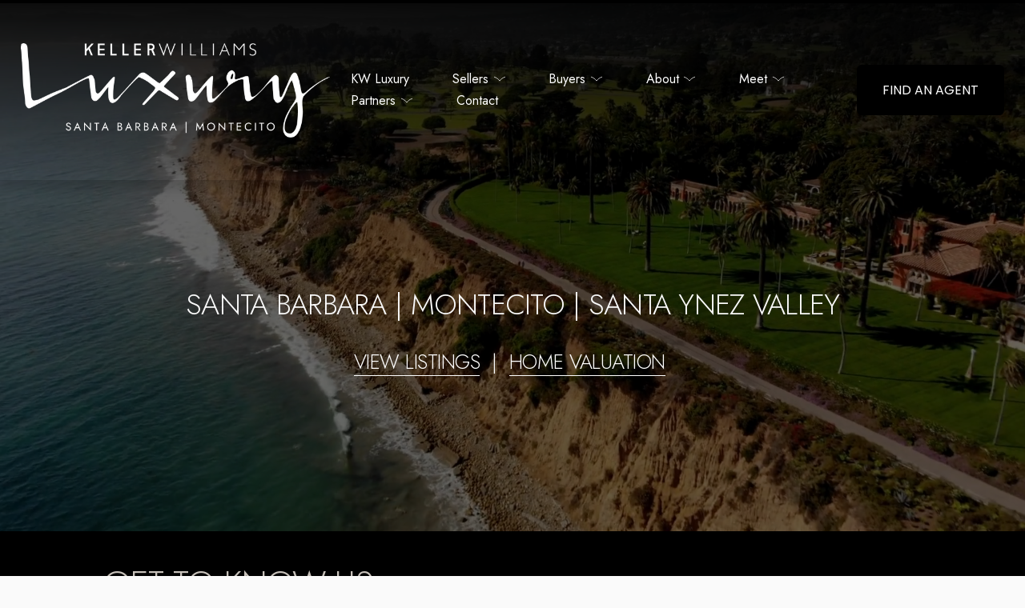

--- FILE ---
content_type: text/html;charset=utf-8
request_url: https://www.kwsantabarbaraluxury.com/
body_size: 48593
content:
<!doctype html>
<html xmlns:og="http://opengraphprotocol.org/schema/" xmlns:fb="http://www.facebook.com/2008/fbml" lang="en-US"  >
  <head>
    <meta http-equiv="X-UA-Compatible" content="IE=edge,chrome=1">
    <meta name="viewport" content="width=device-width, initial-scale=1">
    <!-- This is Squarespace. --><!-- kwsbconsumerwebsite -->
<base href="">
<meta charset="utf-8" />
<title>KW Luxury Santa Barbara | Santa Barbara, CA Real Estate Agents</title>
<meta http-equiv="Accept-CH" content="Sec-CH-UA-Platform-Version, Sec-CH-UA-Model" /><link rel="icon" type="image/x-icon" media="(prefers-color-scheme: light)" href="https://images.squarespace-cdn.com/content/v1/6835c0f9e391052c0a2e1fa7/0c9c4b72-f739-45de-8191-d5080f7d89a8/favicon.ico?format=100w"/>
<link rel="icon" type="image/x-icon" media="(prefers-color-scheme: dark)" href="https://images.squarespace-cdn.com/content/v1/6835c0f9e391052c0a2e1fa7/a547930c-accf-4811-b239-f64996910fab/favicon.ico?format=100w"/>
<link rel="canonical" href="https://www.kwsantabarbaraluxury.com"/>
<meta property="og:site_name" content="KW Santa Barbara &#124; Santa Barbara, CA Real Estate Agents"/>
<meta property="og:title" content="KW Luxury Santa Barbara | Santa Barbara, CA Real Estate Agents"/>
<meta property="og:url" content="https://www.kwsantabarbaraluxury.com"/>
<meta property="og:type" content="website"/>
<meta property="og:description" content="Keller Williams Santa Barbara is a full-service real estate brokerage specializing in luxury homes, residential sales, investment properties, and lifestyle estates throughout Santa Barbara, Montecito, and the Santa Ynez Valley. As part of the global Keller Williams network, we offer the strength of "/>
<meta property="og:image" content="http://static1.squarespace.com/static/6835c0f9e391052c0a2e1fa7/t/68b9d0e6f4b38704926eb818/1757008102293/KW+LUXURY+LOGOS++KWSB.png?format=1500w"/>
<meta property="og:image:width" content="1269"/>
<meta property="og:image:height" content="388"/>
<meta itemprop="name" content="KW Luxury Santa Barbara &#124; Santa Barbara, CA Real Estate Agents"/>
<meta itemprop="url" content="https://www.kwsantabarbaraluxury.com"/>
<meta itemprop="description" content="Keller Williams Santa Barbara is a full-service real estate brokerage specializing in luxury homes, residential sales, investment properties, and lifestyle estates throughout Santa Barbara, Montecito, and the Santa Ynez Valley. As part of the global Keller Williams network, we offer the strength of "/>
<meta itemprop="thumbnailUrl" content="http://static1.squarespace.com/static/6835c0f9e391052c0a2e1fa7/t/68b9d0e6f4b38704926eb818/1757008102293/KW+LUXURY+LOGOS++KWSB.png?format=1500w"/>
<link rel="image_src" href="http://static1.squarespace.com/static/6835c0f9e391052c0a2e1fa7/t/68b9d0e6f4b38704926eb818/1757008102293/KW+LUXURY+LOGOS++KWSB.png?format=1500w" />
<meta itemprop="image" content="http://static1.squarespace.com/static/6835c0f9e391052c0a2e1fa7/t/68b9d0e6f4b38704926eb818/1757008102293/KW+LUXURY+LOGOS++KWSB.png?format=1500w"/>
<meta name="twitter:title" content="KW Luxury Santa Barbara &#124; Santa Barbara, CA Real Estate Agents"/>
<meta name="twitter:image" content="http://static1.squarespace.com/static/6835c0f9e391052c0a2e1fa7/t/68b9d0e6f4b38704926eb818/1757008102293/KW+LUXURY+LOGOS++KWSB.png?format=1500w"/>
<meta name="twitter:url" content="https://www.kwsantabarbaraluxury.com"/>
<meta name="twitter:card" content="summary"/>
<meta name="twitter:description" content="Keller Williams Santa Barbara is a full-service real estate brokerage specializing in luxury homes, residential sales, investment properties, and lifestyle estates throughout Santa Barbara, Montecito, and the Santa Ynez Valley. As part of the global Keller Williams network, we offer the strength of "/>
<meta name="description" content="Keller Williams Santa Barbara is a full-service real estate brokerage 
specializing in luxury homes, residential sales, investment properties, and 
lifestyle estates throughout Santa Barbara, Montecito, and the Santa Ynez 
Valley. As part of the global Keller Williams network, we offer the 
strength of a world-renowned brand combined with deep local knowledge and 
personalized service." />
<link rel="preconnect" href="https://images.squarespace-cdn.com">
<link rel="preconnect" href="https://fonts.gstatic.com" crossorigin>
<link rel="stylesheet" href="https://fonts.googleapis.com/css2?family=Poppins:ital,wght@0,400&family=Jost:ital,wght@0,300;0,400;0,700;1,300;1,400;1,700"><script type="text/javascript" crossorigin="anonymous" defer="true" nomodule="nomodule" src="//assets.squarespace.com/@sqs/polyfiller/1.6/legacy.js"></script>
<script type="text/javascript" crossorigin="anonymous" defer="true" src="//assets.squarespace.com/@sqs/polyfiller/1.6/modern.js"></script>
<script type="text/javascript">SQUARESPACE_ROLLUPS = {};</script>
<script>(function(rollups, name) { if (!rollups[name]) { rollups[name] = {}; } rollups[name].js = ["//assets.squarespace.com/universal/scripts-compressed/extract-css-runtime-d68f23b0498db3cd-min.en-US.js"]; })(SQUARESPACE_ROLLUPS, 'squarespace-extract_css_runtime');</script>
<script crossorigin="anonymous" src="//assets.squarespace.com/universal/scripts-compressed/extract-css-runtime-d68f23b0498db3cd-min.en-US.js" defer ></script><script>(function(rollups, name) { if (!rollups[name]) { rollups[name] = {}; } rollups[name].js = ["//assets.squarespace.com/universal/scripts-compressed/extract-css-moment-js-vendor-6f2a1f6ec9a41489-min.en-US.js"]; })(SQUARESPACE_ROLLUPS, 'squarespace-extract_css_moment_js_vendor');</script>
<script crossorigin="anonymous" src="//assets.squarespace.com/universal/scripts-compressed/extract-css-moment-js-vendor-6f2a1f6ec9a41489-min.en-US.js" defer ></script><script>(function(rollups, name) { if (!rollups[name]) { rollups[name] = {}; } rollups[name].js = ["//assets.squarespace.com/universal/scripts-compressed/cldr-resource-pack-22ed584d99d9b83d-min.en-US.js"]; })(SQUARESPACE_ROLLUPS, 'squarespace-cldr_resource_pack');</script>
<script crossorigin="anonymous" src="//assets.squarespace.com/universal/scripts-compressed/cldr-resource-pack-22ed584d99d9b83d-min.en-US.js" defer ></script><script>(function(rollups, name) { if (!rollups[name]) { rollups[name] = {}; } rollups[name].js = ["//assets.squarespace.com/universal/scripts-compressed/common-vendors-stable-fbd854d40b0804b7-min.en-US.js"]; })(SQUARESPACE_ROLLUPS, 'squarespace-common_vendors_stable');</script>
<script crossorigin="anonymous" src="//assets.squarespace.com/universal/scripts-compressed/common-vendors-stable-fbd854d40b0804b7-min.en-US.js" defer ></script><script>(function(rollups, name) { if (!rollups[name]) { rollups[name] = {}; } rollups[name].js = ["//assets.squarespace.com/universal/scripts-compressed/common-vendors-ca5ce1a64a3152e7-min.en-US.js"]; })(SQUARESPACE_ROLLUPS, 'squarespace-common_vendors');</script>
<script crossorigin="anonymous" src="//assets.squarespace.com/universal/scripts-compressed/common-vendors-ca5ce1a64a3152e7-min.en-US.js" defer ></script><script>(function(rollups, name) { if (!rollups[name]) { rollups[name] = {}; } rollups[name].js = ["//assets.squarespace.com/universal/scripts-compressed/common-4af50033f568d6e6-min.en-US.js"]; })(SQUARESPACE_ROLLUPS, 'squarespace-common');</script>
<script crossorigin="anonymous" src="//assets.squarespace.com/universal/scripts-compressed/common-4af50033f568d6e6-min.en-US.js" defer ></script><script>(function(rollups, name) { if (!rollups[name]) { rollups[name] = {}; } rollups[name].js = ["//assets.squarespace.com/universal/scripts-compressed/user-account-core-ea67c11a9369a4e1-min.en-US.js"]; })(SQUARESPACE_ROLLUPS, 'squarespace-user_account_core');</script>
<script crossorigin="anonymous" src="//assets.squarespace.com/universal/scripts-compressed/user-account-core-ea67c11a9369a4e1-min.en-US.js" defer ></script><script>(function(rollups, name) { if (!rollups[name]) { rollups[name] = {}; } rollups[name].css = ["//assets.squarespace.com/universal/styles-compressed/user-account-core-a6aa76ad471115e5-min.en-US.css"]; })(SQUARESPACE_ROLLUPS, 'squarespace-user_account_core');</script>
<link rel="stylesheet" type="text/css" href="//assets.squarespace.com/universal/styles-compressed/user-account-core-a6aa76ad471115e5-min.en-US.css"><script>(function(rollups, name) { if (!rollups[name]) { rollups[name] = {}; } rollups[name].js = ["//assets.squarespace.com/universal/scripts-compressed/performance-6c7058b44420b6db-min.en-US.js"]; })(SQUARESPACE_ROLLUPS, 'squarespace-performance');</script>
<script crossorigin="anonymous" src="//assets.squarespace.com/universal/scripts-compressed/performance-6c7058b44420b6db-min.en-US.js" defer ></script><script data-name="static-context">Static = window.Static || {}; Static.SQUARESPACE_CONTEXT = {"betaFeatureFlags":["section-sdk-plp-list-view-atc-button-enabled","marketing_landing_page","campaigns_new_image_layout_picker","scripts_defer","campaigns_discount_section_in_blasts","new_stacked_index","i18n_beta_website_locales","pdp-site-styling-updates","enable_modernized_pdp_m3_layout_data","marketing_automations","enable_form_submission_trigger","member_areas_feature","supports_versioned_template_assets","modernized-pdp-m2-enabled","contacts_and_campaigns_redesign","form_block_first_last_name_required","override_block_styles","nested_categories","campaigns_import_discounts","campaigns_merch_state","commerce-product-forms-rendering","campaigns_discount_section_in_automations","campaigns_thumbnail_layout"],"facebookAppId":"314192535267336","facebookApiVersion":"v6.0","rollups":{"squarespace-announcement-bar":{"js":"//assets.squarespace.com/universal/scripts-compressed/announcement-bar-92ab1c4891022f1d-min.en-US.js"},"squarespace-audio-player":{"css":"//assets.squarespace.com/universal/styles-compressed/audio-player-b05f5197a871c566-min.en-US.css","js":"//assets.squarespace.com/universal/scripts-compressed/audio-player-48b2ef79cf1c7ffb-min.en-US.js"},"squarespace-blog-collection-list":{"css":"//assets.squarespace.com/universal/styles-compressed/blog-collection-list-b4046463b72f34e2-min.en-US.css","js":"//assets.squarespace.com/universal/scripts-compressed/blog-collection-list-f78db80fc1cd6fce-min.en-US.js"},"squarespace-calendar-block-renderer":{"css":"//assets.squarespace.com/universal/styles-compressed/calendar-block-renderer-b72d08ba4421f5a0-min.en-US.css","js":"//assets.squarespace.com/universal/scripts-compressed/calendar-block-renderer-550530d9b21148ea-min.en-US.js"},"squarespace-chartjs-helpers":{"css":"//assets.squarespace.com/universal/styles-compressed/chartjs-helpers-96b256171ee039c1-min.en-US.css","js":"//assets.squarespace.com/universal/scripts-compressed/chartjs-helpers-4fd57f343946d08e-min.en-US.js"},"squarespace-comments":{"css":"//assets.squarespace.com/universal/styles-compressed/comments-6de68efdfb98e13b-min.en-US.css","js":"//assets.squarespace.com/universal/scripts-compressed/comments-c82e035c246c9f7a-min.en-US.js"},"squarespace-custom-css-popup":{"css":"//assets.squarespace.com/universal/styles-compressed/custom-css-popup-fcd7c49bd3d86599-min.en-US.css","js":"//assets.squarespace.com/universal/scripts-compressed/custom-css-popup-e9280ebb23a7c852-min.en-US.js"},"squarespace-dialog":{"css":"//assets.squarespace.com/universal/styles-compressed/dialog-f9093f2d526b94df-min.en-US.css","js":"//assets.squarespace.com/universal/scripts-compressed/dialog-2f49dc76926f092e-min.en-US.js"},"squarespace-events-collection":{"css":"//assets.squarespace.com/universal/styles-compressed/events-collection-b72d08ba4421f5a0-min.en-US.css","js":"//assets.squarespace.com/universal/scripts-compressed/events-collection-3e7891c6b5666deb-min.en-US.js"},"squarespace-form-rendering-utils":{"js":"//assets.squarespace.com/universal/scripts-compressed/form-rendering-utils-72486d759cb947b0-min.en-US.js"},"squarespace-forms":{"css":"//assets.squarespace.com/universal/styles-compressed/forms-0afd3c6ac30bbab1-min.en-US.css","js":"//assets.squarespace.com/universal/scripts-compressed/forms-2d09c3f5449a7594-min.en-US.js"},"squarespace-gallery-collection-list":{"css":"//assets.squarespace.com/universal/styles-compressed/gallery-collection-list-b4046463b72f34e2-min.en-US.css","js":"//assets.squarespace.com/universal/scripts-compressed/gallery-collection-list-07747667a3187b76-min.en-US.js"},"squarespace-image-zoom":{"css":"//assets.squarespace.com/universal/styles-compressed/image-zoom-b4046463b72f34e2-min.en-US.css","js":"//assets.squarespace.com/universal/scripts-compressed/image-zoom-60c18dc5f8f599ea-min.en-US.js"},"squarespace-pinterest":{"css":"//assets.squarespace.com/universal/styles-compressed/pinterest-b4046463b72f34e2-min.en-US.css","js":"//assets.squarespace.com/universal/scripts-compressed/pinterest-95bcbc1cf54446d6-min.en-US.js"},"squarespace-popup-overlay":{"css":"//assets.squarespace.com/universal/styles-compressed/popup-overlay-b742b752f5880972-min.en-US.css","js":"//assets.squarespace.com/universal/scripts-compressed/popup-overlay-8991e64cae120c67-min.en-US.js"},"squarespace-product-quick-view":{"css":"//assets.squarespace.com/universal/styles-compressed/product-quick-view-51626a62ec639a7b-min.en-US.css","js":"//assets.squarespace.com/universal/scripts-compressed/product-quick-view-b13bd0187c7199c1-min.en-US.js"},"squarespace-products-collection-item-v2":{"css":"//assets.squarespace.com/universal/styles-compressed/products-collection-item-v2-b4046463b72f34e2-min.en-US.css","js":"//assets.squarespace.com/universal/scripts-compressed/products-collection-item-v2-e3a3f101748fca6e-min.en-US.js"},"squarespace-products-collection-list-v2":{"css":"//assets.squarespace.com/universal/styles-compressed/products-collection-list-v2-b4046463b72f34e2-min.en-US.css","js":"//assets.squarespace.com/universal/scripts-compressed/products-collection-list-v2-eedc544f4cc56af4-min.en-US.js"},"squarespace-search-page":{"css":"//assets.squarespace.com/universal/styles-compressed/search-page-90a67fc09b9b32c6-min.en-US.css","js":"//assets.squarespace.com/universal/scripts-compressed/search-page-0ff0e020ab1fa1a7-min.en-US.js"},"squarespace-search-preview":{"js":"//assets.squarespace.com/universal/scripts-compressed/search-preview-0cd39e3057f784ac-min.en-US.js"},"squarespace-simple-liking":{"css":"//assets.squarespace.com/universal/styles-compressed/simple-liking-701bf8bbc05ec6aa-min.en-US.css","js":"//assets.squarespace.com/universal/scripts-compressed/simple-liking-c63bf8989a1c119a-min.en-US.js"},"squarespace-social-buttons":{"css":"//assets.squarespace.com/universal/styles-compressed/social-buttons-95032e5fa98e47a5-min.en-US.css","js":"//assets.squarespace.com/universal/scripts-compressed/social-buttons-0d3103d68d9577b7-min.en-US.js"},"squarespace-tourdates":{"css":"//assets.squarespace.com/universal/styles-compressed/tourdates-b4046463b72f34e2-min.en-US.css","js":"//assets.squarespace.com/universal/scripts-compressed/tourdates-6935a85e44fbeb38-min.en-US.js"},"squarespace-website-overlays-manager":{"css":"//assets.squarespace.com/universal/styles-compressed/website-overlays-manager-07ea5a4e004e6710-min.en-US.css","js":"//assets.squarespace.com/universal/scripts-compressed/website-overlays-manager-70d38206948bb16f-min.en-US.js"}},"pageType":2,"website":{"id":"6835c0f9e391052c0a2e1fa7","identifier":"kwsbconsumerwebsite","websiteType":4,"contentModifiedOn":1767732012786,"cloneable":false,"hasBeenCloneable":false,"siteStatus":{},"language":"en-US","translationLocale":"en-US","formattingLocale":"en-US","timeZone":"America/Los_Angeles","machineTimeZoneOffset":-28800000,"timeZoneOffset":-28800000,"timeZoneAbbr":"PST","siteTitle":"KW Santa Barbara | Santa Barbara, CA Real Estate Agents","fullSiteTitle":"KW Luxury Santa Barbara | Santa Barbara, CA Real Estate Agents","siteDescription":"","location":{},"logoImageId":"68b9d0e6f4b38704926eb818","shareButtonOptions":{"8":true,"6":true,"4":true,"3":true,"1":true,"7":true,"2":true},"logoImageUrl":"//images.squarespace-cdn.com/content/v1/6835c0f9e391052c0a2e1fa7/0f66dd0a-25ab-4148-b448-c3375ccb5c66/KW+LUXURY+LOGOS++KWSB.png","authenticUrl":"https://www.kwsantabarbaraluxury.com","internalUrl":"https://kwsbconsumerwebsite.squarespace.com","baseUrl":"https://www.kwsantabarbaraluxury.com","primaryDomain":"www.kwsantabarbaraluxury.com","sslSetting":3,"isHstsEnabled":true,"socialAccounts":[{"serviceId":64,"screenname":"Instagram","addedOn":1748465825024,"profileUrl":"https://www.instagram.com/kellerwilliamssb/?hl=en","iconEnabled":true,"serviceName":"instagram-unauth"},{"serviceId":60,"screenname":"Facebook","addedOn":1748465825071,"profileUrl":"https://www.facebook.com/KWSantaBarbaraLuxury","iconEnabled":true,"serviceName":"facebook-unauth"}],"typekitId":"","statsMigrated":false,"imageMetadataProcessingEnabled":false,"screenshotId":"8afdc4fcebd04ec83ed8e16bf15464a639e0920fbb5417bc96b6aba0e253538f","captchaSettings":{"enabledForDonations":false},"showOwnerLogin":false},"websiteSettings":{"id":"6835c0f9e391052c0a2e1fac","websiteId":"6835c0f9e391052c0a2e1fa7","subjects":[],"country":"US","state":"CA","simpleLikingEnabled":true,"popupOverlaySettings":{"style":1,"enabledPages":[]},"commentLikesAllowed":true,"commentAnonAllowed":true,"commentThreaded":true,"commentApprovalRequired":false,"commentAvatarsOn":true,"commentSortType":2,"commentFlagThreshold":0,"commentFlagsAllowed":true,"commentEnableByDefault":true,"commentDisableAfterDaysDefault":0,"disqusShortname":"","commentsEnabled":false,"businessHours":{},"storeSettings":{"returnPolicy":null,"termsOfService":null,"privacyPolicy":null,"expressCheckout":false,"continueShoppingLinkUrl":"/","useLightCart":false,"showNoteField":false,"shippingCountryDefaultValue":"US","billToShippingDefaultValue":false,"showShippingPhoneNumber":true,"isShippingPhoneRequired":false,"showBillingPhoneNumber":true,"isBillingPhoneRequired":false,"currenciesSupported":["USD","CAD","GBP","AUD","EUR","CHF","NOK","SEK","DKK","NZD","SGD","MXN","HKD","CZK","ILS","MYR","RUB","PHP","PLN","THB","BRL","ARS","COP","IDR","INR","JPY","ZAR"],"defaultCurrency":"USD","selectedCurrency":"USD","measurementStandard":1,"showCustomCheckoutForm":false,"checkoutPageMarketingOptInEnabled":true,"enableMailingListOptInByDefault":false,"sameAsRetailLocation":false,"merchandisingSettings":{"scarcityEnabledOnProductItems":false,"scarcityEnabledOnProductBlocks":false,"scarcityMessageType":"DEFAULT_SCARCITY_MESSAGE","scarcityThreshold":10,"multipleQuantityAllowedForServices":true,"restockNotificationsEnabled":false,"restockNotificationsMailingListSignUpEnabled":false,"relatedProductsEnabled":false,"relatedProductsOrdering":"random","soldOutVariantsDropdownDisabled":false,"productComposerOptedIn":false,"productComposerABTestOptedOut":false,"productReviewsEnabled":false},"minimumOrderSubtotalEnabled":false,"minimumOrderSubtotal":{"currency":"USD","value":"0.00"},"addToCartConfirmationType":2,"isLive":false,"multipleQuantityAllowedForServices":true},"useEscapeKeyToLogin":false,"ssBadgeType":1,"ssBadgePosition":4,"ssBadgeVisibility":1,"ssBadgeDevices":1,"pinterestOverlayOptions":{"mode":"disabled"},"userAccountsSettings":{"loginAllowed":true,"signupAllowed":true}},"cookieSettings":{"isCookieBannerEnabled":false,"isRestrictiveCookiePolicyEnabled":false,"cookieBannerText":"","cookieBannerTheme":"","cookieBannerVariant":"","cookieBannerPosition":"","cookieBannerCtaVariant":"","cookieBannerCtaText":"","cookieBannerAcceptType":"OPT_IN","cookieBannerOptOutCtaText":"","cookieBannerHasOptOut":false,"cookieBannerHasManageCookies":true,"cookieBannerManageCookiesLabel":"","cookieBannerSavedPreferencesText":"","cookieBannerSavedPreferencesLayout":"PILL"},"websiteCloneable":false,"collection":{"title":"Home","id":"6835c0ffe391052c0a2e2070","fullUrl":"/","type":10,"permissionType":1},"subscribed":false,"appDomain":"squarespace.com","templateTweakable":true,"tweakJSON":{"form-use-theme-colors":"true","header-logo-height":"118px","header-mobile-logo-max-height":"86px","header-vert-padding":"4.2vw","header-width":"Full","maxPageWidth":"2069px","mobile-header-vert-padding":"6vw","pagePadding":"2vw","tweak-blog-alternating-side-by-side-image-aspect-ratio":"1:1 Square","tweak-blog-alternating-side-by-side-image-spacing":"5%","tweak-blog-alternating-side-by-side-meta-spacing":"15px","tweak-blog-alternating-side-by-side-primary-meta":"Categories","tweak-blog-alternating-side-by-side-read-more-spacing":"10px","tweak-blog-alternating-side-by-side-secondary-meta":"Date","tweak-blog-basic-grid-columns":"2","tweak-blog-basic-grid-image-aspect-ratio":"16:9 Widescreen","tweak-blog-basic-grid-image-spacing":"30px","tweak-blog-basic-grid-meta-spacing":"15px","tweak-blog-basic-grid-primary-meta":"Categories","tweak-blog-basic-grid-read-more-spacing":"15px","tweak-blog-basic-grid-secondary-meta":"Date","tweak-blog-item-custom-width":"60","tweak-blog-item-show-author-profile":"true","tweak-blog-item-width":"Narrow","tweak-blog-masonry-columns":"2","tweak-blog-masonry-horizontal-spacing":"150px","tweak-blog-masonry-image-spacing":"25px","tweak-blog-masonry-meta-spacing":"20px","tweak-blog-masonry-primary-meta":"Categories","tweak-blog-masonry-read-more-spacing":"5px","tweak-blog-masonry-secondary-meta":"Date","tweak-blog-masonry-vertical-spacing":"100px","tweak-blog-side-by-side-image-aspect-ratio":"1:1 Square","tweak-blog-side-by-side-image-spacing":"6%","tweak-blog-side-by-side-meta-spacing":"20px","tweak-blog-side-by-side-primary-meta":"Categories","tweak-blog-side-by-side-read-more-spacing":"5px","tweak-blog-side-by-side-secondary-meta":"Date","tweak-blog-single-column-image-spacing":"40px","tweak-blog-single-column-meta-spacing":"30px","tweak-blog-single-column-primary-meta":"Categories","tweak-blog-single-column-read-more-spacing":"5px","tweak-blog-single-column-secondary-meta":"Date","tweak-events-stacked-show-thumbnails":"true","tweak-events-stacked-thumbnail-size":"3:2 Standard","tweak-fixed-header":"false","tweak-fixed-header-style":"Scroll Back","tweak-global-animations-animation-curve":"ease","tweak-global-animations-animation-delay":"0.1s","tweak-global-animations-animation-duration":"0.1s","tweak-global-animations-animation-style":"fade","tweak-global-animations-animation-type":"none","tweak-global-animations-complexity-level":"detailed","tweak-global-animations-enabled":"false","tweak-portfolio-grid-basic-custom-height":"33","tweak-portfolio-grid-overlay-custom-height":"50","tweak-portfolio-hover-follow-acceleration":"10%","tweak-portfolio-hover-follow-animation-duration":"Fast","tweak-portfolio-hover-follow-animation-type":"Fade","tweak-portfolio-hover-follow-delimiter":"Bullet","tweak-portfolio-hover-follow-front":"false","tweak-portfolio-hover-follow-layout":"Inline","tweak-portfolio-hover-follow-size":"50","tweak-portfolio-hover-follow-text-spacing-x":"1.5","tweak-portfolio-hover-follow-text-spacing-y":"1.5","tweak-portfolio-hover-static-animation-duration":"Fast","tweak-portfolio-hover-static-animation-type":"Fade","tweak-portfolio-hover-static-delimiter":"Hyphen","tweak-portfolio-hover-static-front":"true","tweak-portfolio-hover-static-layout":"Inline","tweak-portfolio-hover-static-size":"50","tweak-portfolio-hover-static-text-spacing-x":"1.5","tweak-portfolio-hover-static-text-spacing-y":"1.5","tweak-portfolio-index-background-animation-duration":"Medium","tweak-portfolio-index-background-animation-type":"Fade","tweak-portfolio-index-background-custom-height":"50","tweak-portfolio-index-background-delimiter":"None","tweak-portfolio-index-background-height":"Large","tweak-portfolio-index-background-horizontal-alignment":"Center","tweak-portfolio-index-background-link-format":"Stacked","tweak-portfolio-index-background-persist":"false","tweak-portfolio-index-background-vertical-alignment":"Middle","tweak-portfolio-index-background-width":"Full Bleed","tweak-transparent-header":"false"},"templateId":"5c5a519771c10ba3470d8101","templateVersion":"7.1","pageFeatures":[1,2,4],"gmRenderKey":"QUl6YVN5Q0JUUk9xNkx1dkZfSUUxcjQ2LVQ0QWVUU1YtMGQ3bXk4","templateScriptsRootUrl":"https://static1.squarespace.com/static/vta/5c5a519771c10ba3470d8101/scripts/","impersonatedSession":false,"tzData":{"zones":[[-480,"US","P%sT",null]],"rules":{"US":[[1967,2006,null,"Oct","lastSun","2:00","0","S"],[1987,2006,null,"Apr","Sun>=1","2:00","1:00","D"],[2007,"max",null,"Mar","Sun>=8","2:00","1:00","D"],[2007,"max",null,"Nov","Sun>=1","2:00","0","S"]]}},"showAnnouncementBar":false,"recaptchaEnterpriseContext":{"recaptchaEnterpriseSiteKey":"6LdDFQwjAAAAAPigEvvPgEVbb7QBm-TkVJdDTlAv"},"i18nContext":{"timeZoneData":{"id":"America/Los_Angeles","name":"Pacific Time"}},"env":"PRODUCTION","visitorFormContext":{"formFieldFormats":{"initialAddressFormat":{"id":0,"type":"ADDRESS","country":"US","labelLocale":"en","fields":[{"type":"FIELD","label":"Address Line 1","identifier":"Line1","length":0,"required":true,"metadata":{"autocomplete":"address-line1"}},{"type":"SEPARATOR","label":"\n","identifier":"Newline","length":0,"required":false,"metadata":{}},{"type":"FIELD","label":"Address Line 2","identifier":"Line2","length":0,"required":false,"metadata":{"autocomplete":"address-line2"}},{"type":"SEPARATOR","label":"\n","identifier":"Newline","length":0,"required":false,"metadata":{}},{"type":"FIELD","label":"City","identifier":"City","length":0,"required":true,"metadata":{"autocomplete":"address-level2"}},{"type":"SEPARATOR","label":",","identifier":"Comma","length":0,"required":false,"metadata":{}},{"type":"SEPARATOR","label":" ","identifier":"Space","length":0,"required":false,"metadata":{}},{"type":"FIELD","label":"State","identifier":"State","length":0,"required":true,"metadata":{"autocomplete":"address-level1"}},{"type":"SEPARATOR","label":" ","identifier":"Space","length":0,"required":false,"metadata":{}},{"type":"FIELD","label":"ZIP Code","identifier":"Zip","length":0,"required":true,"metadata":{"autocomplete":"postal-code"}}]},"initialNameOrder":"GIVEN_FIRST","initialPhoneFormat":{"id":0,"type":"PHONE_NUMBER","country":"US","labelLocale":"en-US","fields":[{"type":"SEPARATOR","label":"(","identifier":"LeftParen","length":0,"required":false,"metadata":{}},{"type":"FIELD","label":"1","identifier":"1","length":3,"required":false,"metadata":{}},{"type":"SEPARATOR","label":")","identifier":"RightParen","length":0,"required":false,"metadata":{}},{"type":"SEPARATOR","label":" ","identifier":"Space","length":0,"required":false,"metadata":{}},{"type":"FIELD","label":"2","identifier":"2","length":3,"required":false,"metadata":{}},{"type":"SEPARATOR","label":"-","identifier":"Dash","length":0,"required":false,"metadata":{}},{"type":"FIELD","label":"3","identifier":"3","length":14,"required":false,"metadata":{}}]},"countries":[{"name":"Afghanistan","code":"AF","phoneCode":"+93"},{"name":"\u00C5land Islands","code":"AX","phoneCode":"+358"},{"name":"Albania","code":"AL","phoneCode":"+355"},{"name":"Algeria","code":"DZ","phoneCode":"+213"},{"name":"American Samoa","code":"AS","phoneCode":"+1"},{"name":"Andorra","code":"AD","phoneCode":"+376"},{"name":"Angola","code":"AO","phoneCode":"+244"},{"name":"Anguilla","code":"AI","phoneCode":"+1"},{"name":"Antigua & Barbuda","code":"AG","phoneCode":"+1"},{"name":"Argentina","code":"AR","phoneCode":"+54"},{"name":"Armenia","code":"AM","phoneCode":"+374"},{"name":"Aruba","code":"AW","phoneCode":"+297"},{"name":"Ascension Island","code":"AC","phoneCode":"+247"},{"name":"Australia","code":"AU","phoneCode":"+61"},{"name":"Austria","code":"AT","phoneCode":"+43"},{"name":"Azerbaijan","code":"AZ","phoneCode":"+994"},{"name":"Bahamas","code":"BS","phoneCode":"+1"},{"name":"Bahrain","code":"BH","phoneCode":"+973"},{"name":"Bangladesh","code":"BD","phoneCode":"+880"},{"name":"Barbados","code":"BB","phoneCode":"+1"},{"name":"Belarus","code":"BY","phoneCode":"+375"},{"name":"Belgium","code":"BE","phoneCode":"+32"},{"name":"Belize","code":"BZ","phoneCode":"+501"},{"name":"Benin","code":"BJ","phoneCode":"+229"},{"name":"Bermuda","code":"BM","phoneCode":"+1"},{"name":"Bhutan","code":"BT","phoneCode":"+975"},{"name":"Bolivia","code":"BO","phoneCode":"+591"},{"name":"Bosnia & Herzegovina","code":"BA","phoneCode":"+387"},{"name":"Botswana","code":"BW","phoneCode":"+267"},{"name":"Brazil","code":"BR","phoneCode":"+55"},{"name":"British Indian Ocean Territory","code":"IO","phoneCode":"+246"},{"name":"British Virgin Islands","code":"VG","phoneCode":"+1"},{"name":"Brunei","code":"BN","phoneCode":"+673"},{"name":"Bulgaria","code":"BG","phoneCode":"+359"},{"name":"Burkina Faso","code":"BF","phoneCode":"+226"},{"name":"Burundi","code":"BI","phoneCode":"+257"},{"name":"Cambodia","code":"KH","phoneCode":"+855"},{"name":"Cameroon","code":"CM","phoneCode":"+237"},{"name":"Canada","code":"CA","phoneCode":"+1"},{"name":"Cape Verde","code":"CV","phoneCode":"+238"},{"name":"Caribbean Netherlands","code":"BQ","phoneCode":"+599"},{"name":"Cayman Islands","code":"KY","phoneCode":"+1"},{"name":"Central African Republic","code":"CF","phoneCode":"+236"},{"name":"Chad","code":"TD","phoneCode":"+235"},{"name":"Chile","code":"CL","phoneCode":"+56"},{"name":"China","code":"CN","phoneCode":"+86"},{"name":"Christmas Island","code":"CX","phoneCode":"+61"},{"name":"Cocos (Keeling) Islands","code":"CC","phoneCode":"+61"},{"name":"Colombia","code":"CO","phoneCode":"+57"},{"name":"Comoros","code":"KM","phoneCode":"+269"},{"name":"Congo - Brazzaville","code":"CG","phoneCode":"+242"},{"name":"Congo - Kinshasa","code":"CD","phoneCode":"+243"},{"name":"Cook Islands","code":"CK","phoneCode":"+682"},{"name":"Costa Rica","code":"CR","phoneCode":"+506"},{"name":"C\u00F4te d\u2019Ivoire","code":"CI","phoneCode":"+225"},{"name":"Croatia","code":"HR","phoneCode":"+385"},{"name":"Cuba","code":"CU","phoneCode":"+53"},{"name":"Cura\u00E7ao","code":"CW","phoneCode":"+599"},{"name":"Cyprus","code":"CY","phoneCode":"+357"},{"name":"Czechia","code":"CZ","phoneCode":"+420"},{"name":"Denmark","code":"DK","phoneCode":"+45"},{"name":"Djibouti","code":"DJ","phoneCode":"+253"},{"name":"Dominica","code":"DM","phoneCode":"+1"},{"name":"Dominican Republic","code":"DO","phoneCode":"+1"},{"name":"Ecuador","code":"EC","phoneCode":"+593"},{"name":"Egypt","code":"EG","phoneCode":"+20"},{"name":"El Salvador","code":"SV","phoneCode":"+503"},{"name":"Equatorial Guinea","code":"GQ","phoneCode":"+240"},{"name":"Eritrea","code":"ER","phoneCode":"+291"},{"name":"Estonia","code":"EE","phoneCode":"+372"},{"name":"Eswatini","code":"SZ","phoneCode":"+268"},{"name":"Ethiopia","code":"ET","phoneCode":"+251"},{"name":"Falkland Islands","code":"FK","phoneCode":"+500"},{"name":"Faroe Islands","code":"FO","phoneCode":"+298"},{"name":"Fiji","code":"FJ","phoneCode":"+679"},{"name":"Finland","code":"FI","phoneCode":"+358"},{"name":"France","code":"FR","phoneCode":"+33"},{"name":"French Guiana","code":"GF","phoneCode":"+594"},{"name":"French Polynesia","code":"PF","phoneCode":"+689"},{"name":"Gabon","code":"GA","phoneCode":"+241"},{"name":"Gambia","code":"GM","phoneCode":"+220"},{"name":"Georgia","code":"GE","phoneCode":"+995"},{"name":"Germany","code":"DE","phoneCode":"+49"},{"name":"Ghana","code":"GH","phoneCode":"+233"},{"name":"Gibraltar","code":"GI","phoneCode":"+350"},{"name":"Greece","code":"GR","phoneCode":"+30"},{"name":"Greenland","code":"GL","phoneCode":"+299"},{"name":"Grenada","code":"GD","phoneCode":"+1"},{"name":"Guadeloupe","code":"GP","phoneCode":"+590"},{"name":"Guam","code":"GU","phoneCode":"+1"},{"name":"Guatemala","code":"GT","phoneCode":"+502"},{"name":"Guernsey","code":"GG","phoneCode":"+44"},{"name":"Guinea","code":"GN","phoneCode":"+224"},{"name":"Guinea-Bissau","code":"GW","phoneCode":"+245"},{"name":"Guyana","code":"GY","phoneCode":"+592"},{"name":"Haiti","code":"HT","phoneCode":"+509"},{"name":"Honduras","code":"HN","phoneCode":"+504"},{"name":"Hong Kong SAR China","code":"HK","phoneCode":"+852"},{"name":"Hungary","code":"HU","phoneCode":"+36"},{"name":"Iceland","code":"IS","phoneCode":"+354"},{"name":"India","code":"IN","phoneCode":"+91"},{"name":"Indonesia","code":"ID","phoneCode":"+62"},{"name":"Iran","code":"IR","phoneCode":"+98"},{"name":"Iraq","code":"IQ","phoneCode":"+964"},{"name":"Ireland","code":"IE","phoneCode":"+353"},{"name":"Isle of Man","code":"IM","phoneCode":"+44"},{"name":"Israel","code":"IL","phoneCode":"+972"},{"name":"Italy","code":"IT","phoneCode":"+39"},{"name":"Jamaica","code":"JM","phoneCode":"+1"},{"name":"Japan","code":"JP","phoneCode":"+81"},{"name":"Jersey","code":"JE","phoneCode":"+44"},{"name":"Jordan","code":"JO","phoneCode":"+962"},{"name":"Kazakhstan","code":"KZ","phoneCode":"+7"},{"name":"Kenya","code":"KE","phoneCode":"+254"},{"name":"Kiribati","code":"KI","phoneCode":"+686"},{"name":"Kosovo","code":"XK","phoneCode":"+383"},{"name":"Kuwait","code":"KW","phoneCode":"+965"},{"name":"Kyrgyzstan","code":"KG","phoneCode":"+996"},{"name":"Laos","code":"LA","phoneCode":"+856"},{"name":"Latvia","code":"LV","phoneCode":"+371"},{"name":"Lebanon","code":"LB","phoneCode":"+961"},{"name":"Lesotho","code":"LS","phoneCode":"+266"},{"name":"Liberia","code":"LR","phoneCode":"+231"},{"name":"Libya","code":"LY","phoneCode":"+218"},{"name":"Liechtenstein","code":"LI","phoneCode":"+423"},{"name":"Lithuania","code":"LT","phoneCode":"+370"},{"name":"Luxembourg","code":"LU","phoneCode":"+352"},{"name":"Macao SAR China","code":"MO","phoneCode":"+853"},{"name":"Madagascar","code":"MG","phoneCode":"+261"},{"name":"Malawi","code":"MW","phoneCode":"+265"},{"name":"Malaysia","code":"MY","phoneCode":"+60"},{"name":"Maldives","code":"MV","phoneCode":"+960"},{"name":"Mali","code":"ML","phoneCode":"+223"},{"name":"Malta","code":"MT","phoneCode":"+356"},{"name":"Marshall Islands","code":"MH","phoneCode":"+692"},{"name":"Martinique","code":"MQ","phoneCode":"+596"},{"name":"Mauritania","code":"MR","phoneCode":"+222"},{"name":"Mauritius","code":"MU","phoneCode":"+230"},{"name":"Mayotte","code":"YT","phoneCode":"+262"},{"name":"Mexico","code":"MX","phoneCode":"+52"},{"name":"Micronesia","code":"FM","phoneCode":"+691"},{"name":"Moldova","code":"MD","phoneCode":"+373"},{"name":"Monaco","code":"MC","phoneCode":"+377"},{"name":"Mongolia","code":"MN","phoneCode":"+976"},{"name":"Montenegro","code":"ME","phoneCode":"+382"},{"name":"Montserrat","code":"MS","phoneCode":"+1"},{"name":"Morocco","code":"MA","phoneCode":"+212"},{"name":"Mozambique","code":"MZ","phoneCode":"+258"},{"name":"Myanmar (Burma)","code":"MM","phoneCode":"+95"},{"name":"Namibia","code":"NA","phoneCode":"+264"},{"name":"Nauru","code":"NR","phoneCode":"+674"},{"name":"Nepal","code":"NP","phoneCode":"+977"},{"name":"Netherlands","code":"NL","phoneCode":"+31"},{"name":"New Caledonia","code":"NC","phoneCode":"+687"},{"name":"New Zealand","code":"NZ","phoneCode":"+64"},{"name":"Nicaragua","code":"NI","phoneCode":"+505"},{"name":"Niger","code":"NE","phoneCode":"+227"},{"name":"Nigeria","code":"NG","phoneCode":"+234"},{"name":"Niue","code":"NU","phoneCode":"+683"},{"name":"Norfolk Island","code":"NF","phoneCode":"+672"},{"name":"Northern Mariana Islands","code":"MP","phoneCode":"+1"},{"name":"North Korea","code":"KP","phoneCode":"+850"},{"name":"North Macedonia","code":"MK","phoneCode":"+389"},{"name":"Norway","code":"NO","phoneCode":"+47"},{"name":"Oman","code":"OM","phoneCode":"+968"},{"name":"Pakistan","code":"PK","phoneCode":"+92"},{"name":"Palau","code":"PW","phoneCode":"+680"},{"name":"Palestinian Territories","code":"PS","phoneCode":"+970"},{"name":"Panama","code":"PA","phoneCode":"+507"},{"name":"Papua New Guinea","code":"PG","phoneCode":"+675"},{"name":"Paraguay","code":"PY","phoneCode":"+595"},{"name":"Peru","code":"PE","phoneCode":"+51"},{"name":"Philippines","code":"PH","phoneCode":"+63"},{"name":"Poland","code":"PL","phoneCode":"+48"},{"name":"Portugal","code":"PT","phoneCode":"+351"},{"name":"Puerto Rico","code":"PR","phoneCode":"+1"},{"name":"Qatar","code":"QA","phoneCode":"+974"},{"name":"R\u00E9union","code":"RE","phoneCode":"+262"},{"name":"Romania","code":"RO","phoneCode":"+40"},{"name":"Russia","code":"RU","phoneCode":"+7"},{"name":"Rwanda","code":"RW","phoneCode":"+250"},{"name":"Samoa","code":"WS","phoneCode":"+685"},{"name":"San Marino","code":"SM","phoneCode":"+378"},{"name":"S\u00E3o Tom\u00E9 & Pr\u00EDncipe","code":"ST","phoneCode":"+239"},{"name":"Saudi Arabia","code":"SA","phoneCode":"+966"},{"name":"Senegal","code":"SN","phoneCode":"+221"},{"name":"Serbia","code":"RS","phoneCode":"+381"},{"name":"Seychelles","code":"SC","phoneCode":"+248"},{"name":"Sierra Leone","code":"SL","phoneCode":"+232"},{"name":"Singapore","code":"SG","phoneCode":"+65"},{"name":"Sint Maarten","code":"SX","phoneCode":"+1"},{"name":"Slovakia","code":"SK","phoneCode":"+421"},{"name":"Slovenia","code":"SI","phoneCode":"+386"},{"name":"Solomon Islands","code":"SB","phoneCode":"+677"},{"name":"Somalia","code":"SO","phoneCode":"+252"},{"name":"South Africa","code":"ZA","phoneCode":"+27"},{"name":"South Korea","code":"KR","phoneCode":"+82"},{"name":"South Sudan","code":"SS","phoneCode":"+211"},{"name":"Spain","code":"ES","phoneCode":"+34"},{"name":"Sri Lanka","code":"LK","phoneCode":"+94"},{"name":"St. Barth\u00E9lemy","code":"BL","phoneCode":"+590"},{"name":"St. Helena","code":"SH","phoneCode":"+290"},{"name":"St. Kitts & Nevis","code":"KN","phoneCode":"+1"},{"name":"St. Lucia","code":"LC","phoneCode":"+1"},{"name":"St. Martin","code":"MF","phoneCode":"+590"},{"name":"St. Pierre & Miquelon","code":"PM","phoneCode":"+508"},{"name":"St. Vincent & Grenadines","code":"VC","phoneCode":"+1"},{"name":"Sudan","code":"SD","phoneCode":"+249"},{"name":"Suriname","code":"SR","phoneCode":"+597"},{"name":"Svalbard & Jan Mayen","code":"SJ","phoneCode":"+47"},{"name":"Sweden","code":"SE","phoneCode":"+46"},{"name":"Switzerland","code":"CH","phoneCode":"+41"},{"name":"Syria","code":"SY","phoneCode":"+963"},{"name":"Taiwan","code":"TW","phoneCode":"+886"},{"name":"Tajikistan","code":"TJ","phoneCode":"+992"},{"name":"Tanzania","code":"TZ","phoneCode":"+255"},{"name":"Thailand","code":"TH","phoneCode":"+66"},{"name":"Timor-Leste","code":"TL","phoneCode":"+670"},{"name":"Togo","code":"TG","phoneCode":"+228"},{"name":"Tokelau","code":"TK","phoneCode":"+690"},{"name":"Tonga","code":"TO","phoneCode":"+676"},{"name":"Trinidad & Tobago","code":"TT","phoneCode":"+1"},{"name":"Tristan da Cunha","code":"TA","phoneCode":"+290"},{"name":"Tunisia","code":"TN","phoneCode":"+216"},{"name":"T\u00FCrkiye","code":"TR","phoneCode":"+90"},{"name":"Turkmenistan","code":"TM","phoneCode":"+993"},{"name":"Turks & Caicos Islands","code":"TC","phoneCode":"+1"},{"name":"Tuvalu","code":"TV","phoneCode":"+688"},{"name":"U.S. Virgin Islands","code":"VI","phoneCode":"+1"},{"name":"Uganda","code":"UG","phoneCode":"+256"},{"name":"Ukraine","code":"UA","phoneCode":"+380"},{"name":"United Arab Emirates","code":"AE","phoneCode":"+971"},{"name":"United Kingdom","code":"GB","phoneCode":"+44"},{"name":"United States","code":"US","phoneCode":"+1"},{"name":"Uruguay","code":"UY","phoneCode":"+598"},{"name":"Uzbekistan","code":"UZ","phoneCode":"+998"},{"name":"Vanuatu","code":"VU","phoneCode":"+678"},{"name":"Vatican City","code":"VA","phoneCode":"+39"},{"name":"Venezuela","code":"VE","phoneCode":"+58"},{"name":"Vietnam","code":"VN","phoneCode":"+84"},{"name":"Wallis & Futuna","code":"WF","phoneCode":"+681"},{"name":"Western Sahara","code":"EH","phoneCode":"+212"},{"name":"Yemen","code":"YE","phoneCode":"+967"},{"name":"Zambia","code":"ZM","phoneCode":"+260"},{"name":"Zimbabwe","code":"ZW","phoneCode":"+263"}]},"localizedStrings":{"validation":{"noValidSelection":"A valid selection must be made.","invalidUrl":"Must be a valid URL.","stringTooLong":"Value should have a length no longer than {0}.","containsInvalidKey":"{0} contains an invalid key.","invalidTwitterUsername":"Must be a valid Twitter username.","valueOutsideRange":"Value must be in the range {0} to {1}.","invalidPassword":"Passwords should not contain whitespace.","missingRequiredSubfields":"{0} is missing required subfields: {1}","invalidCurrency":"Currency value should be formatted like 1234 or 123.99.","invalidMapSize":"Value should contain exactly {0} elements.","subfieldsRequired":"All fields in {0} are required.","formSubmissionFailed":"Form submission failed. Review the following information: {0}.","invalidCountryCode":"Country code should have an optional plus and up to 4 digits.","invalidDate":"This is not a real date.","required":"{0} is required.","invalidStringLength":"Value should be {0} characters long.","invalidEmail":"Email addresses should follow the format user@domain.com.","invalidListLength":"Value should be {0} elements long.","allEmpty":"Please fill out at least one form field.","missingRequiredQuestion":"Missing a required question.","invalidQuestion":"Contained an invalid question.","captchaFailure":"Captcha validation failed. Please try again.","stringTooShort":"Value should have a length of at least {0}.","invalid":"{0} is not valid.","formErrors":"Form Errors","containsInvalidValue":"{0} contains an invalid value.","invalidUnsignedNumber":"Numbers must contain only digits and no other characters.","invalidName":"Valid names contain only letters, numbers, spaces, ', or - characters."},"submit":"Submit","status":{"title":"{@} Block","learnMore":"Learn more"},"name":{"firstName":"First Name","lastName":"Last Name"},"lightbox":{"openForm":"Open Form"},"likert":{"agree":"Agree","stronglyDisagree":"Strongly Disagree","disagree":"Disagree","stronglyAgree":"Strongly Agree","neutral":"Neutral"},"time":{"am":"AM","second":"Second","pm":"PM","minute":"Minute","amPm":"AM/PM","hour":"Hour"},"notFound":"Form not found.","date":{"yyyy":"YYYY","year":"Year","mm":"MM","day":"Day","month":"Month","dd":"DD"},"phone":{"country":"Country","number":"Number","prefix":"Prefix","areaCode":"Area Code","line":"Line"},"submitError":"Unable to submit form. Please try again later.","address":{"stateProvince":"State/Province","country":"Country","zipPostalCode":"Zip/Postal Code","address2":"Address 2","address1":"Address 1","city":"City"},"email":{"signUp":"Sign up for news and updates"},"cannotSubmitDemoForm":"This is a demo form and cannot be submitted.","required":"(required)","invalidData":"Invalid form data."}}};</script><link rel="stylesheet" type="text/css" href="https://definitions.sqspcdn.com/website-component-definition/static-assets/website.components.form/74bda697-c1c3-4b31-97ac-f773f00c278c_307/website.components.form.styles.css"/><link rel="stylesheet" type="text/css" href="https://definitions.sqspcdn.com/website-component-definition/static-assets/website.components.button/de3cfdd7-c40e-48fc-a4e7-e1fe286e9678_305/website.components.button.styles.css"/><link rel="stylesheet" type="text/css" href="https://definitions.sqspcdn.com/website-component-definition/static-assets/website.components.imageFluid/fc932e99-7613-41a4-a126-d9ee594f93ed_135/website.components.imageFluid.styles.css"/><script defer src="https://definitions.sqspcdn.com/website-component-definition/static-assets/website.components.imageFluid/fc932e99-7613-41a4-a126-d9ee594f93ed_135/image-effect-refracted-lines.js"></script><script defer src="https://definitions.sqspcdn.com/website-component-definition/static-assets/website.components.form/74bda697-c1c3-4b31-97ac-f773f00c278c_307/website.components.form.visitor.js"></script><script defer src="https://definitions.sqspcdn.com/website-component-definition/static-assets/website.components.imageFluid/fc932e99-7613-41a4-a126-d9ee594f93ed_135/website.components.imageFluid.shared.constants.js"></script><script defer src="https://definitions.sqspcdn.com/website-component-definition/static-assets/website.components.imageFluid/fc932e99-7613-41a4-a126-d9ee594f93ed_135/image-effect-liquid.js"></script><script defer src="https://definitions.sqspcdn.com/website-component-definition/static-assets/website.components.imageFluid/fc932e99-7613-41a4-a126-d9ee594f93ed_135/8830.js"></script><script defer src="https://definitions.sqspcdn.com/website-component-definition/static-assets/website.components.imageFluid/fc932e99-7613-41a4-a126-d9ee594f93ed_135/website.components.imageFluid.visitor.js"></script><script defer src="https://definitions.sqspcdn.com/website-component-definition/static-assets/website.components.button/de3cfdd7-c40e-48fc-a4e7-e1fe286e9678_305/8830.js"></script><script defer src="https://definitions.sqspcdn.com/website-component-definition/static-assets/website.components.button/de3cfdd7-c40e-48fc-a4e7-e1fe286e9678_305/3196.js"></script><script defer src="https://definitions.sqspcdn.com/website-component-definition/static-assets/website.components.imageFluid/fc932e99-7613-41a4-a126-d9ee594f93ed_135/image-effect-parallax.js"></script><script defer src="https://definitions.sqspcdn.com/website-component-definition/static-assets/website.components.button/de3cfdd7-c40e-48fc-a4e7-e1fe286e9678_305/block-animation-preview-manager.js"></script><script defer src="https://definitions.sqspcdn.com/website-component-definition/static-assets/website.components.imageFluid/fc932e99-7613-41a4-a126-d9ee594f93ed_135/9882.js"></script><script defer src="https://definitions.sqspcdn.com/website-component-definition/static-assets/website.components.imageFluid/fc932e99-7613-41a4-a126-d9ee594f93ed_135/image-effect-refracted-circles.js"></script><script defer src="https://definitions.sqspcdn.com/website-component-definition/static-assets/website.components.button/de3cfdd7-c40e-48fc-a4e7-e1fe286e9678_305/trigger-animation-runtime.js"></script><script defer src="https://definitions.sqspcdn.com/website-component-definition/static-assets/website.components.button/de3cfdd7-c40e-48fc-a4e7-e1fe286e9678_305/website.components.button.visitor.js"></script><script defer src="https://definitions.sqspcdn.com/website-component-definition/static-assets/website.components.imageFluid/fc932e99-7613-41a4-a126-d9ee594f93ed_135/image-effect-film-grain.js"></script><script defer src="https://definitions.sqspcdn.com/website-component-definition/static-assets/website.components.imageFluid/fc932e99-7613-41a4-a126-d9ee594f93ed_135/748.js"></script><script type="application/ld+json">{"url":"https://www.kwsantabarbaraluxury.com","name":"KW Santa Barbara | Santa Barbara, CA Real Estate Agents","description":"","image":"//images.squarespace-cdn.com/content/v1/6835c0f9e391052c0a2e1fa7/0f66dd0a-25ab-4148-b448-c3375ccb5c66/KW+LUXURY+LOGOS++KWSB.png","@context":"http://schema.org","@type":"WebSite"}</script><script type="application/ld+json">{"address":"","image":"https://static1.squarespace.com/static/6835c0f9e391052c0a2e1fa7/t/68b9d0e6f4b38704926eb818/1767732012786/","openingHours":"","@context":"http://schema.org","@type":"LocalBusiness"}</script><link rel="stylesheet" type="text/css" href="https://static1.squarespace.com/static/versioned-site-css/6835c0f9e391052c0a2e1fa7/16/5c5a519771c10ba3470d8101/6835c0f9e391052c0a2e1fb3/1730/site.css"/><script>Static.COOKIE_BANNER_CAPABLE = true;</script>
<!-- End of Squarespace Headers -->
    <link rel="stylesheet" type="text/css" href="https://static1.squarespace.com/static/vta/5c5a519771c10ba3470d8101/versioned-assets/1769530716514-6B3UTNQ29BH7KG196YMU/static.css">
  </head>

  <body
    id="collection-6835c0ffe391052c0a2e2070"
    class="
      form-use-theme-colors form-field-style-solid form-field-shape-pill form-field-border-none form-field-checkbox-type-button form-field-checkbox-fill-solid form-field-checkbox-color-inverted form-field-checkbox-shape-pill form-field-checkbox-layout-fit form-field-radio-type-button form-field-radio-fill-solid form-field-radio-color-inverted form-field-radio-shape-pill form-field-radio-layout-fit form-field-survey-fill-solid form-field-survey-color-inverted form-field-survey-shape-pill form-field-hover-focus-opacity form-submit-button-style-bar tweak-portfolio-grid-overlay-width-full tweak-portfolio-grid-overlay-height-small tweak-portfolio-grid-overlay-image-aspect-ratio-43-four-three tweak-portfolio-grid-overlay-text-placement-center tweak-portfolio-grid-overlay-show-text-after-hover image-block-poster-text-alignment-center image-block-card-content-position-center image-block-card-text-alignment-center image-block-overlap-content-position-center image-block-overlap-text-alignment-opposite image-block-collage-content-position-top image-block-collage-text-alignment-left image-block-stack-text-alignment-left tweak-blog-single-column-width-inset tweak-blog-single-column-text-alignment-center tweak-blog-single-column-image-placement-above tweak-blog-single-column-delimiter-bullet tweak-blog-single-column-read-more-style-hide tweak-blog-single-column-primary-meta-categories tweak-blog-single-column-secondary-meta-date tweak-blog-single-column-meta-position-top tweak-blog-single-column-content-full-post tweak-blog-item-width-narrow tweak-blog-item-text-alignment-left tweak-blog-item-meta-position-above-title tweak-blog-item-show-categories tweak-blog-item-show-date tweak-blog-item-show-author-name tweak-blog-item-show-author-profile tweak-blog-item-delimiter-dash primary-button-style-solid primary-button-shape-rounded secondary-button-style-solid secondary-button-shape-rounded tertiary-button-style-solid tertiary-button-shape-rounded tweak-events-stacked-width-inset tweak-events-stacked-height-small tweak-events-stacked-show-past-events tweak-events-stacked-show-thumbnails tweak-events-stacked-thumbnail-size-32-standard tweak-events-stacked-date-style-side-tag tweak-events-stacked-show-time tweak-events-stacked-show-location tweak-events-stacked-ical-gcal-links tweak-events-stacked-show-excerpt  tweak-blog-basic-grid-width-inset tweak-blog-basic-grid-image-aspect-ratio-169-widescreen tweak-blog-basic-grid-text-alignment-center tweak-blog-basic-grid-delimiter-bullet tweak-blog-basic-grid-image-placement-above tweak-blog-basic-grid-read-more-style-show tweak-blog-basic-grid-primary-meta-categories tweak-blog-basic-grid-secondary-meta-date tweak-blog-basic-grid-excerpt-show header-overlay-alignment-center tweak-portfolio-index-background-link-format-stacked tweak-portfolio-index-background-width-full-bleed tweak-portfolio-index-background-height-large  tweak-portfolio-index-background-vertical-alignment-middle tweak-portfolio-index-background-horizontal-alignment-center tweak-portfolio-index-background-delimiter-none tweak-portfolio-index-background-animation-type-fade tweak-portfolio-index-background-animation-duration-medium tweak-portfolio-hover-follow-layout-inline  tweak-portfolio-hover-follow-delimiter-bullet tweak-portfolio-hover-follow-animation-type-fade tweak-portfolio-hover-follow-animation-duration-fast tweak-portfolio-hover-static-layout-inline tweak-portfolio-hover-static-front tweak-portfolio-hover-static-delimiter-hyphen tweak-portfolio-hover-static-animation-type-fade tweak-portfolio-hover-static-animation-duration-fast tweak-blog-alternating-side-by-side-width-inset tweak-blog-alternating-side-by-side-image-aspect-ratio-11-square tweak-blog-alternating-side-by-side-text-alignment-left tweak-blog-alternating-side-by-side-read-more-style-show tweak-blog-alternating-side-by-side-image-text-alignment-middle tweak-blog-alternating-side-by-side-delimiter-dash tweak-blog-alternating-side-by-side-meta-position-top tweak-blog-alternating-side-by-side-primary-meta-categories tweak-blog-alternating-side-by-side-secondary-meta-date tweak-blog-alternating-side-by-side-excerpt-show  tweak-global-animations-complexity-level-detailed tweak-global-animations-animation-style-fade tweak-global-animations-animation-type-none tweak-global-animations-animation-curve-ease tweak-blog-masonry-width-full tweak-blog-masonry-text-alignment-center tweak-blog-masonry-primary-meta-categories tweak-blog-masonry-secondary-meta-date tweak-blog-masonry-meta-position-top tweak-blog-masonry-read-more-style-show tweak-blog-masonry-delimiter-space tweak-blog-masonry-image-placement-above tweak-blog-masonry-excerpt-show header-width-full   tweak-fixed-header-style-scroll-back tweak-blog-side-by-side-width-inset tweak-blog-side-by-side-image-placement-left tweak-blog-side-by-side-image-aspect-ratio-11-square tweak-blog-side-by-side-primary-meta-categories tweak-blog-side-by-side-secondary-meta-date tweak-blog-side-by-side-meta-position-top tweak-blog-side-by-side-text-alignment-left tweak-blog-side-by-side-image-text-alignment-middle tweak-blog-side-by-side-read-more-style-show tweak-blog-side-by-side-delimiter-bullet tweak-blog-side-by-side-excerpt-show tweak-portfolio-grid-basic-width-inset tweak-portfolio-grid-basic-height-custom tweak-portfolio-grid-basic-image-aspect-ratio-11-square tweak-portfolio-grid-basic-text-alignment-left tweak-portfolio-grid-basic-hover-effect-zoom hide-opentable-icons opentable-style-dark tweak-product-quick-view-button-style-floating tweak-product-quick-view-button-position-bottom tweak-product-quick-view-lightbox-excerpt-display-truncate tweak-product-quick-view-lightbox-show-arrows tweak-product-quick-view-lightbox-show-close-button tweak-product-quick-view-lightbox-controls-weight-light native-currency-code-usd collection-type-page collection-layout-default collection-6835c0ffe391052c0a2e2070 homepage mobile-style-available sqs-seven-one
      
        
          
            
              
            
          
        
      
    "
    tabindex="-1"
  >
    <div
      id="siteWrapper"
      class="clearfix site-wrapper"
    >
      
        <div id="floatingCart" class="floating-cart hidden">
          <a href="/cart" class="icon icon--stroke icon--fill icon--cart sqs-custom-cart">
            <span class="Cart-inner">
              



  <svg class="icon icon--cart" width="61" height="49" viewBox="0 0 61 49">
  <path fill-rule="evenodd" clip-rule="evenodd" d="M0.5 2C0.5 1.17157 1.17157 0.5 2 0.5H13.6362C14.3878 0.5 15.0234 1.05632 15.123 1.80135L16.431 11.5916H59C59.5122 11.5916 59.989 11.8529 60.2645 12.2847C60.54 12.7165 60.5762 13.2591 60.3604 13.7236L50.182 35.632C49.9361 36.1614 49.4054 36.5 48.8217 36.5H18.0453C17.2937 36.5 16.6581 35.9437 16.5585 35.1987L12.3233 3.5H2C1.17157 3.5 0.5 2.82843 0.5 2ZM16.8319 14.5916L19.3582 33.5H47.8646L56.6491 14.5916H16.8319Z" />
  <path d="M18.589 35H49.7083L60 13H16L18.589 35Z" />
  <path d="M21 49C23.2091 49 25 47.2091 25 45C25 42.7909 23.2091 41 21 41C18.7909 41 17 42.7909 17 45C17 47.2091 18.7909 49 21 49Z" />
  <path d="M45 49C47.2091 49 49 47.2091 49 45C49 42.7909 47.2091 41 45 41C42.7909 41 41 42.7909 41 45C41 47.2091 42.7909 49 45 49Z" />
</svg>

              <div class="legacy-cart icon-cart-quantity">
                <span class="sqs-cart-quantity">0</span>
              </div>
            </span>
          </a>
        </div>
      

      












  <header
    data-test="header"
    id="header"
    
    class="
      
        
      
      header theme-col--primary
    "
    data-section-theme=""
    data-controller="Header"
    data-current-styles="{
                        &quot;layout&quot;: &quot;navLeft&quot;,
                        &quot;action&quot;: {
                          &quot;href&quot;: &quot;/ouragents&quot;,
                          &quot;buttonText&quot;: &quot;FIND AN AGENT &quot;,
                          &quot;newWindow&quot;: false
                        },
                        &quot;showSocial&quot;: false,
                        &quot;socialOptions&quot;: {
                          &quot;socialBorderShape&quot;: &quot;none&quot;,
                          &quot;socialBorderStyle&quot;: &quot;outline&quot;,
                          &quot;socialBorderThickness&quot;: {
                            &quot;unit&quot;: &quot;px&quot;,
                            &quot;value&quot;: 1.0
                          }
                        },
                        &quot;menuOverlayAnimation&quot;: &quot;fade&quot;,
                        &quot;cartStyle&quot;: &quot;cart&quot;,
                        &quot;cartText&quot;: &quot;Cart&quot;,
                        &quot;showEmptyCartState&quot;: true,
                        &quot;cartOptions&quot;: {
                          &quot;iconType&quot;: &quot;solid-7&quot;,
                          &quot;cartBorderShape&quot;: &quot;none&quot;,
                          &quot;cartBorderStyle&quot;: &quot;outline&quot;,
                          &quot;cartBorderThickness&quot;: {
                            &quot;unit&quot;: &quot;px&quot;,
                            &quot;value&quot;: 1.0
                          }
                        },
                        &quot;showButton&quot;: true,
                        &quot;showCart&quot;: false,
                        &quot;showAccountLogin&quot;: false,
                        &quot;headerStyle&quot;: &quot;gradient&quot;,
                        &quot;languagePicker&quot;: {
                          &quot;enabled&quot;: false,
                          &quot;iconEnabled&quot;: false,
                          &quot;iconType&quot;: &quot;globe&quot;,
                          &quot;flagShape&quot;: &quot;shiny&quot;,
                          &quot;languageFlags&quot;: [ ]
                        },
                        &quot;iconOptions&quot;: {
                          &quot;desktopDropdownIconOptions&quot;: {
                            &quot;size&quot;: {
                              &quot;unit&quot;: &quot;em&quot;,
                              &quot;value&quot;: 1.0
                            },
                            &quot;iconSpacing&quot;: {
                              &quot;unit&quot;: &quot;em&quot;,
                              &quot;value&quot;: 0.35
                            },
                            &quot;strokeWidth&quot;: {
                              &quot;unit&quot;: &quot;px&quot;,
                              &quot;value&quot;: 1.0
                            },
                            &quot;endcapType&quot;: &quot;square&quot;,
                            &quot;folderDropdownIcon&quot;: &quot;pinchedArrowHead&quot;,
                            &quot;languagePickerIcon&quot;: &quot;openArrowHead&quot;
                          },
                          &quot;mobileDropdownIconOptions&quot;: {
                            &quot;size&quot;: {
                              &quot;unit&quot;: &quot;em&quot;,
                              &quot;value&quot;: 1.0
                            },
                            &quot;iconSpacing&quot;: {
                              &quot;unit&quot;: &quot;em&quot;,
                              &quot;value&quot;: 0.15
                            },
                            &quot;strokeWidth&quot;: {
                              &quot;unit&quot;: &quot;px&quot;,
                              &quot;value&quot;: 0.5
                            },
                            &quot;endcapType&quot;: &quot;square&quot;,
                            &quot;folderDropdownIcon&quot;: &quot;openArrowHead&quot;,
                            &quot;languagePickerIcon&quot;: &quot;openArrowHead&quot;
                          }
                        },
                        &quot;mobileOptions&quot;: {
                          &quot;layout&quot;: &quot;logoLeftNavRight&quot;,
                          &quot;menuIconOptions&quot;: {
                            &quot;style&quot;: &quot;doubleLineHamburger&quot;,
                            &quot;thickness&quot;: {
                              &quot;unit&quot;: &quot;px&quot;,
                              &quot;value&quot;: 1.0
                            }
                          }
                        },
                        &quot;solidOptions&quot;: {
                          &quot;headerOpacity&quot;: {
                            &quot;unit&quot;: &quot;%&quot;,
                            &quot;value&quot;: 100.0
                          },
                          &quot;blurBackground&quot;: {
                            &quot;enabled&quot;: false,
                            &quot;blurRadius&quot;: {
                              &quot;unit&quot;: &quot;px&quot;,
                              &quot;value&quot;: 12.0
                            }
                          },
                          &quot;backgroundColor&quot;: {
                            &quot;type&quot;: &quot;SITE_PALETTE_COLOR&quot;,
                            &quot;sitePaletteColor&quot;: {
                              &quot;colorName&quot;: &quot;white&quot;,
                              &quot;alphaModifier&quot;: 1.0
                            }
                          },
                          &quot;navigationColor&quot;: {
                            &quot;type&quot;: &quot;SITE_PALETTE_COLOR&quot;,
                            &quot;sitePaletteColor&quot;: {
                              &quot;colorName&quot;: &quot;black&quot;,
                              &quot;alphaModifier&quot;: 1.0
                            }
                          }
                        },
                        &quot;gradientOptions&quot;: {
                          &quot;gradientType&quot;: &quot;faded&quot;,
                          &quot;headerOpacity&quot;: {
                            &quot;unit&quot;: &quot;%&quot;,
                            &quot;value&quot;: 90.0
                          },
                          &quot;blurBackground&quot;: {
                            &quot;enabled&quot;: false,
                            &quot;blurRadius&quot;: {
                              &quot;unit&quot;: &quot;px&quot;,
                              &quot;value&quot;: 12.0
                            }
                          },
                          &quot;backgroundColor&quot;: {
                            &quot;type&quot;: &quot;SITE_PALETTE_COLOR&quot;,
                            &quot;sitePaletteColor&quot;: {
                              &quot;colorName&quot;: &quot;black&quot;,
                              &quot;alphaModifier&quot;: 1.0
                            }
                          },
                          &quot;navigationColor&quot;: {
                            &quot;type&quot;: &quot;SITE_PALETTE_COLOR&quot;,
                            &quot;sitePaletteColor&quot;: {
                              &quot;colorName&quot;: &quot;lightAccent&quot;,
                              &quot;alphaModifier&quot;: 1.0
                            }
                          }
                        },
                        &quot;dropShadowOptions&quot;: {
                          &quot;enabled&quot;: true,
                          &quot;blur&quot;: {
                            &quot;unit&quot;: &quot;px&quot;,
                            &quot;value&quot;: 12.0
                          },
                          &quot;spread&quot;: {
                            &quot;unit&quot;: &quot;px&quot;,
                            &quot;value&quot;: 0.0
                          },
                          &quot;distance&quot;: {
                            &quot;unit&quot;: &quot;px&quot;,
                            &quot;value&quot;: 12.0
                          }
                        },
                        &quot;borderOptions&quot;: {
                          &quot;enabled&quot;: true,
                          &quot;position&quot;: &quot;top&quot;,
                          &quot;thickness&quot;: {
                            &quot;unit&quot;: &quot;px&quot;,
                            &quot;value&quot;: 4.0
                          },
                          &quot;color&quot;: {
                            &quot;type&quot;: &quot;SITE_PALETTE_COLOR&quot;,
                            &quot;sitePaletteColor&quot;: {
                              &quot;colorName&quot;: &quot;black&quot;,
                              &quot;alphaModifier&quot;: 1.0
                            }
                          }
                        },
                        &quot;showPromotedElement&quot;: false,
                        &quot;buttonVariant&quot;: &quot;primary&quot;,
                        &quot;blurBackground&quot;: {
                          &quot;enabled&quot;: false,
                          &quot;blurRadius&quot;: {
                            &quot;unit&quot;: &quot;px&quot;,
                            &quot;value&quot;: 12.0
                          }
                        },
                        &quot;headerOpacity&quot;: {
                          &quot;unit&quot;: &quot;%&quot;,
                          &quot;value&quot;: 100.0
                        }
                      }"
    data-section-id="header"
    data-header-style="gradient"
    data-language-picker="{
                        &quot;enabled&quot;: false,
                        &quot;iconEnabled&quot;: false,
                        &quot;iconType&quot;: &quot;globe&quot;,
                        &quot;flagShape&quot;: &quot;shiny&quot;,
                        &quot;languageFlags&quot;: [ ]
                      }"
    
    data-first-focusable-element
    tabindex="-1"
    style="
      
      
        --headerBorderColor: hsla(var(--black-hsl), 1);
      
      
        --solidHeaderBackgroundColor: hsla(var(--white-hsl), 1);
      
      
        --solidHeaderNavigationColor: hsla(var(--black-hsl), 1);
      
      
        --gradientHeaderBackgroundColor: hsla(var(--black-hsl), 1);
      
      
        --gradientHeaderNavigationColor: hsla(var(--lightAccent-hsl), 1);
      
    "
  >
    <svg  style="display:none" viewBox="0 0 22 22" xmlns="http://www.w3.org/2000/svg">
  <symbol id="circle" >
    <path d="M11.5 17C14.5376 17 17 14.5376 17 11.5C17 8.46243 14.5376 6 11.5 6C8.46243 6 6 8.46243 6 11.5C6 14.5376 8.46243 17 11.5 17Z" fill="none" />
  </symbol>

  <symbol id="circleFilled" >
    <path d="M11.5 17C14.5376 17 17 14.5376 17 11.5C17 8.46243 14.5376 6 11.5 6C8.46243 6 6 8.46243 6 11.5C6 14.5376 8.46243 17 11.5 17Z" />
  </symbol>

  <symbol id="dash" >
    <path d="M11 11H19H3" />
  </symbol>

  <symbol id="squareFilled" >
    <rect x="6" y="6" width="11" height="11" />
  </symbol>

  <symbol id="square" >
    <rect x="7" y="7" width="9" height="9" fill="none" stroke="inherit" />
  </symbol>
  
  <symbol id="plus" >
    <path d="M11 3V19" />
    <path d="M19 11L3 11"/>
  </symbol>
  
  <symbol id="closedArrow" >
    <path d="M11 11V2M11 18.1797L17 11.1477L5 11.1477L11 18.1797Z" fill="none" />
  </symbol>
  
  <symbol id="closedArrowFilled" >
    <path d="M11 11L11 2" stroke="inherit" fill="none"  />
    <path fill-rule="evenodd" clip-rule="evenodd" d="M2.74695 9.38428L19.038 9.38428L10.8925 19.0846L2.74695 9.38428Z" stroke-width="1" />
  </symbol>
  
  <symbol id="closedArrowHead" viewBox="0 0 22 22"  xmlns="http://www.w3.org/2000/symbol">
    <path d="M18 7L11 15L4 7L18 7Z" fill="none" stroke="inherit" />
  </symbol>
  
  
  <symbol id="closedArrowHeadFilled" viewBox="0 0 22 22"  xmlns="http://www.w3.org/2000/symbol">
    <path d="M18.875 6.5L11 15.5L3.125 6.5L18.875 6.5Z" />
  </symbol>
  
  <symbol id="openArrow" >
    <path d="M11 18.3591L11 3" stroke="inherit" fill="none"  />
    <path d="M18 11.5L11 18.5L4 11.5" stroke="inherit" fill="none"  />
  </symbol>
  
  <symbol id="openArrowHead" >
    <path d="M18 7L11 14L4 7" fill="none" />
  </symbol>

  <symbol id="pinchedArrow" >
    <path d="M11 17.3591L11 2" fill="none" />
    <path d="M2 11C5.85455 12.2308 8.81818 14.9038 11 18C13.1818 14.8269 16.1455 12.1538 20 11" fill="none" />
  </symbol>

  <symbol id="pinchedArrowFilled" >
    <path d="M11.05 10.4894C7.04096 8.73759 1.05005 8 1.05005 8C6.20459 11.3191 9.41368 14.1773 11.05 21C12.6864 14.0851 15.8955 11.227 21.05 8C21.05 8 15.0591 8.73759 11.05 10.4894Z" stroke-width="1"/>
    <path d="M11 11L11 1" fill="none"/>
  </symbol>

  <symbol id="pinchedArrowHead" >
    <path d="M2 7.24091C5.85455 8.40454 8.81818 10.9318 11 13.8591C13.1818 10.8591 16.1455 8.33181 20 7.24091"  fill="none" />
  </symbol>
  
  <symbol id="pinchedArrowHeadFilled" >
    <path d="M11.05 7.1591C7.04096 5.60456 1.05005 4.95001 1.05005 4.95001C6.20459 7.89547 9.41368 10.4318 11.05 16.4864C12.6864 10.35 15.8955 7.81365 21.05 4.95001C21.05 4.95001 15.0591 5.60456 11.05 7.1591Z" />
  </symbol>

</svg>
    
<div class="sqs-announcement-bar-dropzone"></div>

    <div class="header-announcement-bar-wrapper">
      
      <a
        href="#page"
        class="header-skip-link sqs-button-element--primary"
      >
        Skip to Content
      </a>
      


<style>
    @supports (-webkit-backdrop-filter: none) or (backdrop-filter: none) {
        .header-blur-background {
            
            
                -webkit-backdrop-filter: blur(12px);
                backdrop-filter: blur(12px);
            
        }
    }
</style>
      <div
        class="header-border"
        data-header-style="gradient"
        data-header-border="true"
        data-test="header-border"
        style="


  
    border-width: 4px 0px 0px 0px !important;
  



"
      ></div>
      <div
        class="header-dropshadow"
        data-header-style="gradient"
        data-header-dropshadow="true"
        data-test="header-dropshadow"
        style="
  box-shadow: 0px 12px 12px 0px;
"
      ></div>
      
        <div >
          <div
            class="header-background-gradient"
            data-header-style="gradient"
            data-gradient-type="faded"
            data-test="header-background-gradient"
            
            
            style="opacity: calc(90 * .01)"
          ></div>
        </div>
      
      

      <div class='header-inner container--fluid
        
        
        
         header-mobile-layout-logo-left-nav-right
        
        
        
        
        
        
        
         header-layout-nav-left
        
        
        
        
        
        
        
        '
        data-test="header-inner"
        >
        <!-- Background -->
        <div class="header-background theme-bg--primary"></div>

        <div class="header-display-desktop" data-content-field="site-title">
          

          

          

          

          

          
          
            
            <!-- Social -->
            
          
            
            <!-- Title and nav wrapper -->
            <div class="header-title-nav-wrapper">
              

              

              
                
                <!-- Title -->
                
                  <div
                    class="
                      header-title
                      
                    "
                    data-animation-role="header-element"
                  >
                    
                      <div class="header-title-logo">
                        <a href="/" data-animation-role="header-element">
                        
<img elementtiming="nbf-header-logo-desktop" src="//images.squarespace-cdn.com/content/v1/6835c0f9e391052c0a2e1fa7/0f66dd0a-25ab-4148-b448-c3375ccb5c66/KW+LUXURY+LOGOS++KWSB.png?format=1500w" alt="KW Santa Barbara | Santa Barbara, CA Real Estate Agents" style="display:block" fetchpriority="high" loading="eager" decoding="async" data-loader="raw">

                        </a>
                      </div>

                    
                    
                  </div>
                
              
                
                <!-- Nav -->
                <div class="header-nav">
                  <div class="header-nav-wrapper">
                    <nav class="header-nav-list">
                      


  
    <div class="header-nav-item header-nav-item--collection">
      <a
        href="/kwluxury"
        data-animation-role="header-element"
        
      >
        KW Luxury
      </a>
    </div>
  
  
  


  
    <div class="header-nav-item header-nav-item--folder">
      <button
        class="header-nav-folder-title"
        data-href="/sellers"
        data-animation-role="header-element"
        aria-expanded="false"
        aria-controls="sellers"
        
      >
      <span class="header-nav-folder-title-text">
        Sellers
      </span>
      </button>
      <div class="header-nav-folder-content" id="sellers">
        
          
            <div class="header-nav-folder-item">
              <a
                href="/homevaluation"
                
              >
                <span class="header-nav-folder-item-content">
                  Home Valuation
                </span>
              </a>
            </div>
          
          
        
          
            <div class="header-nav-folder-item">
              <a
                href="/findanagent"
                
              >
                <span class="header-nav-folder-item-content">
                  Find an Agent
                </span>
              </a>
            </div>
          
          
        
      </div>
    </div>
  
  


  
    <div class="header-nav-item header-nav-item--folder">
      <button
        class="header-nav-folder-title"
        data-href="/buyers-1"
        data-animation-role="header-element"
        aria-expanded="false"
        aria-controls="buyers"
        
      >
      <span class="header-nav-folder-title-text">
        Buyers
      </span>
      </button>
      <div class="header-nav-folder-content" id="buyers">
        
          
          
            <div class="header-nav-folder-item header-nav-folder-item--external">
              <a href="https://kwsb.yourkwoffice.com/search/sale?searchedText=Santa+Barbara%2C+CA&viewport=34.447396490106%2C-119.673151015625%2C34.405838344876045%2C-119.739068984375"  target="_blank" >Search Properties</a>
            </div>
          
        
          
          
            <div class="header-nav-folder-item header-nav-folder-item--external">
              <a href="/findanagent" >Find an Agent</a>
            </div>
          
        
      </div>
    </div>
  
  


  
    <div class="header-nav-item header-nav-item--folder">
      <button
        class="header-nav-folder-title"
        data-href="/about-1"
        data-animation-role="header-element"
        aria-expanded="false"
        aria-controls="about"
        
      >
      <span class="header-nav-folder-title-text">
        About
      </span>
      </button>
      <div class="header-nav-folder-content" id="about">
        
          
            <div class="header-nav-folder-item">
              <a
                href="/ourstory"
                
              >
                <span class="header-nav-folder-item-content">
                  Our Story 
                </span>
              </a>
            </div>
          
          
        
          
            <div class="header-nav-folder-item">
              <a
                href="/contact-us-by-location"
                
              >
                <span class="header-nav-folder-item-content">
                  Our Locations
                </span>
              </a>
            </div>
          
          
        
          
            <div class="header-nav-folder-item">
              <a
                href="/ourstory-1"
                
              >
                <span class="header-nav-folder-item-content">
                  Join Us
                </span>
              </a>
            </div>
          
          
        
      </div>
    </div>
  
  


  
    <div class="header-nav-item header-nav-item--folder">
      <button
        class="header-nav-folder-title"
        data-href="/meet"
        data-animation-role="header-element"
        aria-expanded="false"
        aria-controls="meet"
        
      >
      <span class="header-nav-folder-title-text">
        Meet
      </span>
      </button>
      <div class="header-nav-folder-content" id="meet">
        
          
            <div class="header-nav-folder-item">
              <a
                href="/our-leadership"
                
              >
                <span class="header-nav-folder-item-content">
                  Our Leadership 
                </span>
              </a>
            </div>
          
          
        
          
            <div class="header-nav-folder-item">
              <a
                href="/agent-leadership-council"
                
              >
                <span class="header-nav-folder-item-content">
                  Agent Leadership Council
                </span>
              </a>
            </div>
          
          
        
          
            <div class="header-nav-folder-item">
              <a
                href="/ouragents"
                
              >
                <span class="header-nav-folder-item-content">
                  Santa Barbara Agents 
                </span>
              </a>
            </div>
          
          
        
          
            <div class="header-nav-folder-item">
              <a
                href="/centralcoastagents"
                
              >
                <span class="header-nav-folder-item-content">
                  Central Coast Agents
                </span>
              </a>
            </div>
          
          
        
      </div>
    </div>
  
  


  
    <div class="header-nav-item header-nav-item--folder">
      <button
        class="header-nav-folder-title"
        data-href="/partners-1"
        data-animation-role="header-element"
        aria-expanded="false"
        aria-controls="partners"
        
      >
      <span class="header-nav-folder-title-text">
        Partners
      </span>
      </button>
      <div class="header-nav-folder-content" id="partners">
        
          
          
            <div class="header-nav-folder-item header-nav-folder-item--external">
              <a href="https://www.themoneystore.com/branch/ventura-ca/"  target="_blank" >The Money Store </a>
            </div>
          
        
      </div>
    </div>
  
  


  
    <div class="header-nav-item header-nav-item--collection">
      <a
        href="/contact"
        data-animation-role="header-element"
        
      >
        Contact 
      </a>
    </div>
  
  
  



                    </nav>
                  </div>
                </div>
              
              
            </div>
          
            
            <!-- Actions -->
            <div class="header-actions header-actions--right">
              
                
              
              

              

            
            

              
              <div class="showOnMobile">
                
              </div>

              
              <div class="showOnDesktop">
                
              </div>

              
                <div class="header-actions-action header-actions-action--cta" data-animation-role="header-element">
                  <a
                    class="btn btn--border theme-btn--primary-inverse sqs-button-element--primary"
                    href="/ouragents"
                    
                  >
                    FIND AN AGENT 
                  </a>
                </div>
              
            </div>
          
            


<style>
  .top-bun, 
  .patty, 
  .bottom-bun {
    height: 1px;
  }
</style>

<!-- Burger -->
<div class="header-burger

  menu-overlay-has-visible-non-navigation-items


  
" data-animation-role="header-element">
  <button class="header-burger-btn burger" data-test="header-burger">
    <span hidden class="js-header-burger-open-title visually-hidden">Open Menu</span>
    <span hidden class="js-header-burger-close-title visually-hidden">Close Menu</span>
    <div class="burger-box">
      <div class="burger-inner header-menu-icon-doubleLineHamburger">
        <div class="top-bun"></div>
        <div class="patty"></div>
        <div class="bottom-bun"></div>
      </div>
    </div>
  </button>
</div>

          
          
          
          
          

        </div>
        <div class="header-display-mobile" data-content-field="site-title">
          
            
            <!-- Social -->
            
          
            
            <!-- Title and nav wrapper -->
            <div class="header-title-nav-wrapper">
              

              

              
                
                <!-- Title -->
                
                  <div
                    class="
                      header-title
                      
                    "
                    data-animation-role="header-element"
                  >
                    
                      <div class="header-title-logo">
                        <a href="/" data-animation-role="header-element">
                        
<img elementtiming="nbf-header-logo-desktop" src="//images.squarespace-cdn.com/content/v1/6835c0f9e391052c0a2e1fa7/0f66dd0a-25ab-4148-b448-c3375ccb5c66/KW+LUXURY+LOGOS++KWSB.png?format=1500w" alt="KW Santa Barbara | Santa Barbara, CA Real Estate Agents" style="display:block" fetchpriority="high" loading="eager" decoding="async" data-loader="raw">

                        </a>
                      </div>

                    
                    
                  </div>
                
              
                
                <!-- Nav -->
                <div class="header-nav">
                  <div class="header-nav-wrapper">
                    <nav class="header-nav-list">
                      


  
    <div class="header-nav-item header-nav-item--collection">
      <a
        href="/kwluxury"
        data-animation-role="header-element"
        
      >
        KW Luxury
      </a>
    </div>
  
  
  


  
    <div class="header-nav-item header-nav-item--folder">
      <button
        class="header-nav-folder-title"
        data-href="/sellers"
        data-animation-role="header-element"
        aria-expanded="false"
        aria-controls="sellers"
        
      >
      <span class="header-nav-folder-title-text">
        Sellers
      </span>
      </button>
      <div class="header-nav-folder-content" id="sellers">
        
          
            <div class="header-nav-folder-item">
              <a
                href="/homevaluation"
                
              >
                <span class="header-nav-folder-item-content">
                  Home Valuation
                </span>
              </a>
            </div>
          
          
        
          
            <div class="header-nav-folder-item">
              <a
                href="/findanagent"
                
              >
                <span class="header-nav-folder-item-content">
                  Find an Agent
                </span>
              </a>
            </div>
          
          
        
      </div>
    </div>
  
  


  
    <div class="header-nav-item header-nav-item--folder">
      <button
        class="header-nav-folder-title"
        data-href="/buyers-1"
        data-animation-role="header-element"
        aria-expanded="false"
        aria-controls="buyers"
        
      >
      <span class="header-nav-folder-title-text">
        Buyers
      </span>
      </button>
      <div class="header-nav-folder-content" id="buyers">
        
          
          
            <div class="header-nav-folder-item header-nav-folder-item--external">
              <a href="https://kwsb.yourkwoffice.com/search/sale?searchedText=Santa+Barbara%2C+CA&viewport=34.447396490106%2C-119.673151015625%2C34.405838344876045%2C-119.739068984375"  target="_blank" >Search Properties</a>
            </div>
          
        
          
          
            <div class="header-nav-folder-item header-nav-folder-item--external">
              <a href="/findanagent" >Find an Agent</a>
            </div>
          
        
      </div>
    </div>
  
  


  
    <div class="header-nav-item header-nav-item--folder">
      <button
        class="header-nav-folder-title"
        data-href="/about-1"
        data-animation-role="header-element"
        aria-expanded="false"
        aria-controls="about"
        
      >
      <span class="header-nav-folder-title-text">
        About
      </span>
      </button>
      <div class="header-nav-folder-content" id="about">
        
          
            <div class="header-nav-folder-item">
              <a
                href="/ourstory"
                
              >
                <span class="header-nav-folder-item-content">
                  Our Story 
                </span>
              </a>
            </div>
          
          
        
          
            <div class="header-nav-folder-item">
              <a
                href="/contact-us-by-location"
                
              >
                <span class="header-nav-folder-item-content">
                  Our Locations
                </span>
              </a>
            </div>
          
          
        
          
            <div class="header-nav-folder-item">
              <a
                href="/ourstory-1"
                
              >
                <span class="header-nav-folder-item-content">
                  Join Us
                </span>
              </a>
            </div>
          
          
        
      </div>
    </div>
  
  


  
    <div class="header-nav-item header-nav-item--folder">
      <button
        class="header-nav-folder-title"
        data-href="/meet"
        data-animation-role="header-element"
        aria-expanded="false"
        aria-controls="meet"
        
      >
      <span class="header-nav-folder-title-text">
        Meet
      </span>
      </button>
      <div class="header-nav-folder-content" id="meet">
        
          
            <div class="header-nav-folder-item">
              <a
                href="/our-leadership"
                
              >
                <span class="header-nav-folder-item-content">
                  Our Leadership 
                </span>
              </a>
            </div>
          
          
        
          
            <div class="header-nav-folder-item">
              <a
                href="/agent-leadership-council"
                
              >
                <span class="header-nav-folder-item-content">
                  Agent Leadership Council
                </span>
              </a>
            </div>
          
          
        
          
            <div class="header-nav-folder-item">
              <a
                href="/ouragents"
                
              >
                <span class="header-nav-folder-item-content">
                  Santa Barbara Agents 
                </span>
              </a>
            </div>
          
          
        
          
            <div class="header-nav-folder-item">
              <a
                href="/centralcoastagents"
                
              >
                <span class="header-nav-folder-item-content">
                  Central Coast Agents
                </span>
              </a>
            </div>
          
          
        
      </div>
    </div>
  
  


  
    <div class="header-nav-item header-nav-item--folder">
      <button
        class="header-nav-folder-title"
        data-href="/partners-1"
        data-animation-role="header-element"
        aria-expanded="false"
        aria-controls="partners"
        
      >
      <span class="header-nav-folder-title-text">
        Partners
      </span>
      </button>
      <div class="header-nav-folder-content" id="partners">
        
          
          
            <div class="header-nav-folder-item header-nav-folder-item--external">
              <a href="https://www.themoneystore.com/branch/ventura-ca/"  target="_blank" >The Money Store </a>
            </div>
          
        
      </div>
    </div>
  
  


  
    <div class="header-nav-item header-nav-item--collection">
      <a
        href="/contact"
        data-animation-role="header-element"
        
      >
        Contact 
      </a>
    </div>
  
  
  



                    </nav>
                  </div>
                </div>
              
              
            </div>
          
            
            <!-- Actions -->
            <div class="header-actions header-actions--right">
              
                
              
              

              

            
            

              
              <div class="showOnMobile">
                
              </div>

              
              <div class="showOnDesktop">
                
              </div>

              
                <div class="header-actions-action header-actions-action--cta" data-animation-role="header-element">
                  <a
                    class="btn btn--border theme-btn--primary-inverse sqs-button-element--primary"
                    href="/ouragents"
                    
                  >
                    FIND AN AGENT 
                  </a>
                </div>
              
            </div>
          
            


<style>
  .top-bun, 
  .patty, 
  .bottom-bun {
    height: 1px;
  }
</style>

<!-- Burger -->
<div class="header-burger

  menu-overlay-has-visible-non-navigation-items


  
" data-animation-role="header-element">
  <button class="header-burger-btn burger" data-test="header-burger">
    <span hidden class="js-header-burger-open-title visually-hidden">Open Menu</span>
    <span hidden class="js-header-burger-close-title visually-hidden">Close Menu</span>
    <div class="burger-box">
      <div class="burger-inner header-menu-icon-doubleLineHamburger">
        <div class="top-bun"></div>
        <div class="patty"></div>
        <div class="bottom-bun"></div>
      </div>
    </div>
  </button>
</div>

          
          
          
          
          
        </div>
      </div>
    </div>
    <!-- (Mobile) Menu Navigation -->
    <div class="header-menu header-menu--folder-list
      
      
      
      
      
      "
      data-section-theme=""
      data-current-styles="{
                        &quot;layout&quot;: &quot;navLeft&quot;,
                        &quot;action&quot;: {
                          &quot;href&quot;: &quot;/ouragents&quot;,
                          &quot;buttonText&quot;: &quot;FIND AN AGENT &quot;,
                          &quot;newWindow&quot;: false
                        },
                        &quot;showSocial&quot;: false,
                        &quot;socialOptions&quot;: {
                          &quot;socialBorderShape&quot;: &quot;none&quot;,
                          &quot;socialBorderStyle&quot;: &quot;outline&quot;,
                          &quot;socialBorderThickness&quot;: {
                            &quot;unit&quot;: &quot;px&quot;,
                            &quot;value&quot;: 1.0
                          }
                        },
                        &quot;menuOverlayAnimation&quot;: &quot;fade&quot;,
                        &quot;cartStyle&quot;: &quot;cart&quot;,
                        &quot;cartText&quot;: &quot;Cart&quot;,
                        &quot;showEmptyCartState&quot;: true,
                        &quot;cartOptions&quot;: {
                          &quot;iconType&quot;: &quot;solid-7&quot;,
                          &quot;cartBorderShape&quot;: &quot;none&quot;,
                          &quot;cartBorderStyle&quot;: &quot;outline&quot;,
                          &quot;cartBorderThickness&quot;: {
                            &quot;unit&quot;: &quot;px&quot;,
                            &quot;value&quot;: 1.0
                          }
                        },
                        &quot;showButton&quot;: true,
                        &quot;showCart&quot;: false,
                        &quot;showAccountLogin&quot;: false,
                        &quot;headerStyle&quot;: &quot;gradient&quot;,
                        &quot;languagePicker&quot;: {
                          &quot;enabled&quot;: false,
                          &quot;iconEnabled&quot;: false,
                          &quot;iconType&quot;: &quot;globe&quot;,
                          &quot;flagShape&quot;: &quot;shiny&quot;,
                          &quot;languageFlags&quot;: [ ]
                        },
                        &quot;iconOptions&quot;: {
                          &quot;desktopDropdownIconOptions&quot;: {
                            &quot;size&quot;: {
                              &quot;unit&quot;: &quot;em&quot;,
                              &quot;value&quot;: 1.0
                            },
                            &quot;iconSpacing&quot;: {
                              &quot;unit&quot;: &quot;em&quot;,
                              &quot;value&quot;: 0.35
                            },
                            &quot;strokeWidth&quot;: {
                              &quot;unit&quot;: &quot;px&quot;,
                              &quot;value&quot;: 1.0
                            },
                            &quot;endcapType&quot;: &quot;square&quot;,
                            &quot;folderDropdownIcon&quot;: &quot;pinchedArrowHead&quot;,
                            &quot;languagePickerIcon&quot;: &quot;openArrowHead&quot;
                          },
                          &quot;mobileDropdownIconOptions&quot;: {
                            &quot;size&quot;: {
                              &quot;unit&quot;: &quot;em&quot;,
                              &quot;value&quot;: 1.0
                            },
                            &quot;iconSpacing&quot;: {
                              &quot;unit&quot;: &quot;em&quot;,
                              &quot;value&quot;: 0.15
                            },
                            &quot;strokeWidth&quot;: {
                              &quot;unit&quot;: &quot;px&quot;,
                              &quot;value&quot;: 0.5
                            },
                            &quot;endcapType&quot;: &quot;square&quot;,
                            &quot;folderDropdownIcon&quot;: &quot;openArrowHead&quot;,
                            &quot;languagePickerIcon&quot;: &quot;openArrowHead&quot;
                          }
                        },
                        &quot;mobileOptions&quot;: {
                          &quot;layout&quot;: &quot;logoLeftNavRight&quot;,
                          &quot;menuIconOptions&quot;: {
                            &quot;style&quot;: &quot;doubleLineHamburger&quot;,
                            &quot;thickness&quot;: {
                              &quot;unit&quot;: &quot;px&quot;,
                              &quot;value&quot;: 1.0
                            }
                          }
                        },
                        &quot;solidOptions&quot;: {
                          &quot;headerOpacity&quot;: {
                            &quot;unit&quot;: &quot;%&quot;,
                            &quot;value&quot;: 100.0
                          },
                          &quot;blurBackground&quot;: {
                            &quot;enabled&quot;: false,
                            &quot;blurRadius&quot;: {
                              &quot;unit&quot;: &quot;px&quot;,
                              &quot;value&quot;: 12.0
                            }
                          },
                          &quot;backgroundColor&quot;: {
                            &quot;type&quot;: &quot;SITE_PALETTE_COLOR&quot;,
                            &quot;sitePaletteColor&quot;: {
                              &quot;colorName&quot;: &quot;white&quot;,
                              &quot;alphaModifier&quot;: 1.0
                            }
                          },
                          &quot;navigationColor&quot;: {
                            &quot;type&quot;: &quot;SITE_PALETTE_COLOR&quot;,
                            &quot;sitePaletteColor&quot;: {
                              &quot;colorName&quot;: &quot;black&quot;,
                              &quot;alphaModifier&quot;: 1.0
                            }
                          }
                        },
                        &quot;gradientOptions&quot;: {
                          &quot;gradientType&quot;: &quot;faded&quot;,
                          &quot;headerOpacity&quot;: {
                            &quot;unit&quot;: &quot;%&quot;,
                            &quot;value&quot;: 90.0
                          },
                          &quot;blurBackground&quot;: {
                            &quot;enabled&quot;: false,
                            &quot;blurRadius&quot;: {
                              &quot;unit&quot;: &quot;px&quot;,
                              &quot;value&quot;: 12.0
                            }
                          },
                          &quot;backgroundColor&quot;: {
                            &quot;type&quot;: &quot;SITE_PALETTE_COLOR&quot;,
                            &quot;sitePaletteColor&quot;: {
                              &quot;colorName&quot;: &quot;black&quot;,
                              &quot;alphaModifier&quot;: 1.0
                            }
                          },
                          &quot;navigationColor&quot;: {
                            &quot;type&quot;: &quot;SITE_PALETTE_COLOR&quot;,
                            &quot;sitePaletteColor&quot;: {
                              &quot;colorName&quot;: &quot;lightAccent&quot;,
                              &quot;alphaModifier&quot;: 1.0
                            }
                          }
                        },
                        &quot;dropShadowOptions&quot;: {
                          &quot;enabled&quot;: true,
                          &quot;blur&quot;: {
                            &quot;unit&quot;: &quot;px&quot;,
                            &quot;value&quot;: 12.0
                          },
                          &quot;spread&quot;: {
                            &quot;unit&quot;: &quot;px&quot;,
                            &quot;value&quot;: 0.0
                          },
                          &quot;distance&quot;: {
                            &quot;unit&quot;: &quot;px&quot;,
                            &quot;value&quot;: 12.0
                          }
                        },
                        &quot;borderOptions&quot;: {
                          &quot;enabled&quot;: true,
                          &quot;position&quot;: &quot;top&quot;,
                          &quot;thickness&quot;: {
                            &quot;unit&quot;: &quot;px&quot;,
                            &quot;value&quot;: 4.0
                          },
                          &quot;color&quot;: {
                            &quot;type&quot;: &quot;SITE_PALETTE_COLOR&quot;,
                            &quot;sitePaletteColor&quot;: {
                              &quot;colorName&quot;: &quot;black&quot;,
                              &quot;alphaModifier&quot;: 1.0
                            }
                          }
                        },
                        &quot;showPromotedElement&quot;: false,
                        &quot;buttonVariant&quot;: &quot;primary&quot;,
                        &quot;blurBackground&quot;: {
                          &quot;enabled&quot;: false,
                          &quot;blurRadius&quot;: {
                            &quot;unit&quot;: &quot;px&quot;,
                            &quot;value&quot;: 12.0
                          }
                        },
                        &quot;headerOpacity&quot;: {
                          &quot;unit&quot;: &quot;%&quot;,
                          &quot;value&quot;: 100.0
                        }
                      }"
      data-section-id="overlay-nav"
      data-show-account-login="false"
      data-test="header-menu">
      <div class="header-menu-bg theme-bg--primary"></div>
      <div class="header-menu-nav">
        <nav class="header-menu-nav-list">
          <div data-folder="root" class="header-menu-nav-folder">
            <div class="header-menu-nav-folder-content">
              <!-- Menu Navigation -->
<div class="header-menu-nav-wrapper">
  
    
      
        
          
            <div class="container header-menu-nav-item header-menu-nav-item--collection">
              <a
                href="/kwluxury"
                
              >
                <div class="header-menu-nav-item-content">
                  KW Luxury
                </div>
              </a>
            </div>
          
        
      
    
      
        
          <div class="container header-menu-nav-item">
            <a
              data-folder-id="/sellers"
              href="/sellers"
              
            >
              <div class="header-menu-nav-item-content header-menu-nav-item-content-folder">
                <span class="visually-hidden">Folder:</span>
                <span class="header-nav-folder-title-text">Sellers</span>
              </div>
            </a>
          </div>
          <div data-folder="/sellers" class="header-menu-nav-folder">
            <div class="header-menu-nav-folder-content">
              <div class="header-menu-controls container header-menu-nav-item">
                <a class="header-menu-controls-control header-menu-controls-control--active" data-action="back" href="/">
                  <span>Back</span>
                </a>
              </div>
              
                
                  <div class="container header-menu-nav-item">
                    <a
                      href="/homevaluation"
                      
                    >
                      <div class="header-menu-nav-item-content">
                        Home Valuation
                      </div>
                    </a>
                  </div>
                
                
              
                
                  <div class="container header-menu-nav-item">
                    <a
                      href="/findanagent"
                      
                    >
                      <div class="header-menu-nav-item-content">
                        Find an Agent
                      </div>
                    </a>
                  </div>
                
                
              
            </div>
          </div>
        
      
    
      
        
          <div class="container header-menu-nav-item">
            <a
              data-folder-id="/buyers-1"
              href="/buyers-1"
              
            >
              <div class="header-menu-nav-item-content header-menu-nav-item-content-folder">
                <span class="visually-hidden">Folder:</span>
                <span class="header-nav-folder-title-text">Buyers</span>
              </div>
            </a>
          </div>
          <div data-folder="/buyers-1" class="header-menu-nav-folder">
            <div class="header-menu-nav-folder-content">
              <div class="header-menu-controls container header-menu-nav-item">
                <a class="header-menu-controls-control header-menu-controls-control--active" data-action="back" href="/">
                  <span>Back</span>
                </a>
              </div>
              
                
                
                  <div class="container header-menu-nav-item header-menu-nav-item--external">
                    <a href="https://kwsb.yourkwoffice.com/search/sale?searchedText=Santa+Barbara%2C+CA&viewport=34.447396490106%2C-119.673151015625%2C34.405838344876045%2C-119.739068984375"  target="_blank" >Search Properties</a>
                  </div>
                
              
                
                
                  <div class="container header-menu-nav-item header-menu-nav-item--external">
                    <a href="/findanagent" >Find an Agent</a>
                  </div>
                
              
            </div>
          </div>
        
      
    
      
        
          <div class="container header-menu-nav-item">
            <a
              data-folder-id="/about-1"
              href="/about-1"
              
            >
              <div class="header-menu-nav-item-content header-menu-nav-item-content-folder">
                <span class="visually-hidden">Folder:</span>
                <span class="header-nav-folder-title-text">About</span>
              </div>
            </a>
          </div>
          <div data-folder="/about-1" class="header-menu-nav-folder">
            <div class="header-menu-nav-folder-content">
              <div class="header-menu-controls container header-menu-nav-item">
                <a class="header-menu-controls-control header-menu-controls-control--active" data-action="back" href="/">
                  <span>Back</span>
                </a>
              </div>
              
                
                  <div class="container header-menu-nav-item">
                    <a
                      href="/ourstory"
                      
                    >
                      <div class="header-menu-nav-item-content">
                        Our Story 
                      </div>
                    </a>
                  </div>
                
                
              
                
                  <div class="container header-menu-nav-item">
                    <a
                      href="/contact-us-by-location"
                      
                    >
                      <div class="header-menu-nav-item-content">
                        Our Locations
                      </div>
                    </a>
                  </div>
                
                
              
                
                  <div class="container header-menu-nav-item">
                    <a
                      href="/ourstory-1"
                      
                    >
                      <div class="header-menu-nav-item-content">
                        Join Us
                      </div>
                    </a>
                  </div>
                
                
              
            </div>
          </div>
        
      
    
      
        
          <div class="container header-menu-nav-item">
            <a
              data-folder-id="/meet"
              href="/meet"
              
            >
              <div class="header-menu-nav-item-content header-menu-nav-item-content-folder">
                <span class="visually-hidden">Folder:</span>
                <span class="header-nav-folder-title-text">Meet</span>
              </div>
            </a>
          </div>
          <div data-folder="/meet" class="header-menu-nav-folder">
            <div class="header-menu-nav-folder-content">
              <div class="header-menu-controls container header-menu-nav-item">
                <a class="header-menu-controls-control header-menu-controls-control--active" data-action="back" href="/">
                  <span>Back</span>
                </a>
              </div>
              
                
                  <div class="container header-menu-nav-item">
                    <a
                      href="/our-leadership"
                      
                    >
                      <div class="header-menu-nav-item-content">
                        Our Leadership 
                      </div>
                    </a>
                  </div>
                
                
              
                
                  <div class="container header-menu-nav-item">
                    <a
                      href="/agent-leadership-council"
                      
                    >
                      <div class="header-menu-nav-item-content">
                        Agent Leadership Council
                      </div>
                    </a>
                  </div>
                
                
              
                
                  <div class="container header-menu-nav-item">
                    <a
                      href="/ouragents"
                      
                    >
                      <div class="header-menu-nav-item-content">
                        Santa Barbara Agents 
                      </div>
                    </a>
                  </div>
                
                
              
                
                  <div class="container header-menu-nav-item">
                    <a
                      href="/centralcoastagents"
                      
                    >
                      <div class="header-menu-nav-item-content">
                        Central Coast Agents
                      </div>
                    </a>
                  </div>
                
                
              
            </div>
          </div>
        
      
    
      
        
          <div class="container header-menu-nav-item">
            <a
              data-folder-id="/partners-1"
              href="/partners-1"
              
            >
              <div class="header-menu-nav-item-content header-menu-nav-item-content-folder">
                <span class="visually-hidden">Folder:</span>
                <span class="header-nav-folder-title-text">Partners</span>
              </div>
            </a>
          </div>
          <div data-folder="/partners-1" class="header-menu-nav-folder">
            <div class="header-menu-nav-folder-content">
              <div class="header-menu-controls container header-menu-nav-item">
                <a class="header-menu-controls-control header-menu-controls-control--active" data-action="back" href="/">
                  <span>Back</span>
                </a>
              </div>
              
                
                
                  <div class="container header-menu-nav-item header-menu-nav-item--external">
                    <a href="https://www.themoneystore.com/branch/ventura-ca/"  target="_blank" >The Money Store </a>
                  </div>
                
              
            </div>
          </div>
        
      
    
      
        
          
            <div class="container header-menu-nav-item header-menu-nav-item--collection">
              <a
                href="/contact"
                
              >
                <div class="header-menu-nav-item-content">
                  Contact 
                </div>
              </a>
            </div>
          
        
      
    
  
</div>

              
                
              
            </div>
            
            
            
            <div class="header-menu-cta">
              <a
                class="theme-btn--primary btn sqs-button-element--primary"
                href="/ouragents"
                
              >
                FIND AN AGENT 
              </a>
            </div>
            
          </div>
        </nav>
      </div>
    </div>
  </header>




      <main id="page" class="container" role="main">
        
          
            
<article class="sections" id="sections" data-page-sections="6835c0ffe391052c0a2e206f">
  
  
    
    


  
  





<section
  data-test="page-section"
  
  data-section-theme="black"
  class='page-section 
    
      full-bleed-section
      layout-engine-section
    
    background-width--full-bleed
    
      section-height--small
    
    
      content-width--wide
    
    horizontal-alignment--center
    vertical-alignment--top
    
    
    black'
  
  data-section-id="6835c0ffe391052c0a2e2073"
  
  data-controller="SectionWrapperController"
  data-current-styles="{
                        &quot;imageOverlayOpacity&quot;: 0.55,
                        &quot;backgroundWidth&quot;: &quot;background-width--full-bleed&quot;,
                        &quot;sectionHeight&quot;: &quot;section-height--small&quot;,
                        &quot;customSectionHeight&quot;: 1,
                        &quot;horizontalAlignment&quot;: &quot;horizontal-alignment--center&quot;,
                        &quot;verticalAlignment&quot;: &quot;vertical-alignment--top&quot;,
                        &quot;contentWidth&quot;: &quot;content-width--wide&quot;,
                        &quot;customContentWidth&quot;: 50,
                        &quot;sectionTheme&quot;: &quot;black&quot;,
                        &quot;sectionAnimation&quot;: &quot;none&quot;,
                        &quot;backgroundMode&quot;: &quot;video&quot;
                      }"
  data-current-context="{
                        &quot;video&quot;: {
                          &quot;playbackSpeed&quot;: 1,
                          &quot;filter&quot;: 6,
                          &quot;filterStrength&quot;: 40,
                          &quot;zoom&quot;: 0,
                          &quot;videoSourceProvider&quot;: &quot;native&quot;,
                          &quot;nativeVideoContentItem&quot;: {
                            &quot;id&quot;: &quot;683781888ea72c00b9ddc489&quot;,
                            &quot;recordType&quot;: 61,
                            &quot;addedOn&quot;: 1748468104319,
                            &quot;updatedOn&quot;: 1748468104319,
                            &quot;authorId&quot;: &quot;5d011597c2250a0001d8f45b&quot;,
                            &quot;systemDataId&quot;: &quot;b05bcef1-45e4-46ef-b3d8-bea100a41ccd&quot;,
                            &quot;systemDataVariants&quot;: &quot;1920:1080,640:360&quot;,
                            &quot;systemDataSourceType&quot;: &quot;mp4&quot;,
                            &quot;filename&quot;: &quot;Untitled design (2).mp4&quot;,
                            &quot;body&quot;: null,
                            &quot;likeCount&quot;: 0,
                            &quot;commentCount&quot;: 0,
                            &quot;publicCommentCount&quot;: 0,
                            &quot;commentState&quot;: 1,
                            &quot;contentType&quot;: &quot;video/mp4&quot;,
                            &quot;structuredContent&quot;: {
                              &quot;_type&quot;: &quot;SqspHostedVideo&quot;,
                              &quot;videoCodec&quot;: &quot;h264&quot;,
                              &quot;alexandriaUrl&quot;: &quot;https://video.squarespace-cdn.com/content/v1/6835c0f9e391052c0a2e1fa7/b05bcef1-45e4-46ef-b3d8-bea100a41ccd/{variant}&quot;,
                              &quot;alexandriaLibraryId&quot;: &quot;6835c0f9e391052c0a2e1fa7&quot;,
                              &quot;aspectRatio&quot;: 1.7777777777777777,
                              &quot;durationSeconds&quot;: 30.7
                            },
                            &quot;videoCodec&quot;: &quot;h264&quot;,
                            &quot;alexandriaUrl&quot;: &quot;https://video.squarespace-cdn.com/content/v1/6835c0f9e391052c0a2e1fa7/b05bcef1-45e4-46ef-b3d8-bea100a41ccd/{variant}&quot;,
                            &quot;alexandriaLibraryId&quot;: &quot;6835c0f9e391052c0a2e1fa7&quot;,
                            &quot;aspectRatio&quot;: 1.7777777777777777,
                            &quot;durationSeconds&quot;: 30.7,
                            &quot;items&quot;: [ ],
                            &quot;pushedServices&quot;: { },
                            &quot;pendingPushedServices&quot;: { },
                            &quot;usageId&quot;: &quot;3e25e0c0-62dd-3f6d-8041-3c5e2962720e&quot;,
                            &quot;recordTypeLabel&quot;: &quot;sqsp-hosted-video&quot;,
                            &quot;originalSize&quot;: &quot;1920:1080&quot;
                          }
                        },
                        &quot;backgroundImageId&quot;: null,
                        &quot;backgroundMediaEffect&quot;: {
                          &quot;type&quot;: &quot;none&quot;
                        },
                        &quot;divider&quot;: {
                          &quot;enabled&quot;: false
                        },
                        &quot;typeName&quot;: &quot;page&quot;
                      }"
  data-animation="none"
  data-fluid-engine-section
   
  
    
  
  
>
  <div
    class="section-border"
    
  >
    <div class="section-background">
    
      
        
          <div data-controller="VideoBackgroundNative">
            <div
  class="sqs-video-background-native content-fill"
  data-config-native-video="{
                        &quot;id&quot;: &quot;683781888ea72c00b9ddc489&quot;,
                        &quot;recordType&quot;: 61,
                        &quot;addedOn&quot;: 1748468104319,
                        &quot;updatedOn&quot;: 1748468104319,
                        &quot;authorId&quot;: &quot;5d011597c2250a0001d8f45b&quot;,
                        &quot;systemDataId&quot;: &quot;b05bcef1-45e4-46ef-b3d8-bea100a41ccd&quot;,
                        &quot;systemDataVariants&quot;: &quot;1920:1080,640:360&quot;,
                        &quot;systemDataSourceType&quot;: &quot;mp4&quot;,
                        &quot;filename&quot;: &quot;Untitled design (2).mp4&quot;,
                        &quot;body&quot;: null,
                        &quot;likeCount&quot;: 0,
                        &quot;commentCount&quot;: 0,
                        &quot;publicCommentCount&quot;: 0,
                        &quot;commentState&quot;: 1,
                        &quot;contentType&quot;: &quot;video/mp4&quot;,
                        &quot;structuredContent&quot;: {
                          &quot;_type&quot;: &quot;SqspHostedVideo&quot;,
                          &quot;videoCodec&quot;: &quot;h264&quot;,
                          &quot;alexandriaUrl&quot;: &quot;https://video.squarespace-cdn.com/content/v1/6835c0f9e391052c0a2e1fa7/b05bcef1-45e4-46ef-b3d8-bea100a41ccd/{variant}&quot;,
                          &quot;alexandriaLibraryId&quot;: &quot;6835c0f9e391052c0a2e1fa7&quot;,
                          &quot;aspectRatio&quot;: 1.7777777777777777,
                          &quot;durationSeconds&quot;: 30.7
                        },
                        &quot;videoCodec&quot;: &quot;h264&quot;,
                        &quot;alexandriaUrl&quot;: &quot;https://video.squarespace-cdn.com/content/v1/6835c0f9e391052c0a2e1fa7/b05bcef1-45e4-46ef-b3d8-bea100a41ccd/{variant}&quot;,
                        &quot;alexandriaLibraryId&quot;: &quot;6835c0f9e391052c0a2e1fa7&quot;,
                        &quot;aspectRatio&quot;: 1.7777777777777777,
                        &quot;durationSeconds&quot;: 30.7,
                        &quot;items&quot;: [ ],
                        &quot;pushedServices&quot;: { },
                        &quot;pendingPushedServices&quot;: { },
                        &quot;usageId&quot;: &quot;3e25e0c0-62dd-3f6d-8041-3c5e2962720e&quot;,
                        &quot;recordTypeLabel&quot;: &quot;sqsp-hosted-video&quot;,
                        &quot;originalSize&quot;: &quot;1920:1080&quot;
                      }"
  data-config-playback-speed="1"
  data-config-filter="6"
  data-config-filter-strength="40"
>
  

  <div class="sqs-video-background-native__video-player"></div>
</div>

          </div>
        
      
    
    </div>
  </div>
  <div
    class='content-wrapper'
    style='
      
        
      
    '
  >
    <div
      class="content"
      
    >
      
      
      
      
      
      
      
      
      
      
      <div data-fluid-engine="true"><style>

.fe-6835c0ffe391052c0a2e2072 {
  --grid-gutter: calc(var(--sqs-mobile-site-gutter, 6vw) - 11.0px);
  --cell-max-width: calc( ( var(--sqs-site-max-width, 1500px) - (11.0px * (8 - 1)) ) / 8 );

  display: grid;
  position: relative;
  grid-area: 1/1/-1/-1;
  grid-template-rows: repeat(7,minmax(24px, auto));
  grid-template-columns:
    minmax(var(--grid-gutter), 1fr)
    repeat(8, minmax(0, var(--cell-max-width)))
    minmax(var(--grid-gutter), 1fr);
  row-gap: 11.0px;
  column-gap: 11.0px;
  overflow-x: hidden;
  overflow-x: clip;
}

@media (min-width: 768px) {
  .background-width--inset .fe-6835c0ffe391052c0a2e2072 {
    --inset-padding: calc(var(--sqs-site-gutter) * 2);
  }

  .fe-6835c0ffe391052c0a2e2072 {
    --grid-gutter: calc(var(--sqs-site-gutter, 4vw) - 11.0px);
    --cell-max-width: calc( ( var(--sqs-site-max-width, 1500px) - (11.0px * (24 - 1)) ) / 24 );
    --inset-padding: 0vw;

    --row-height-scaling-factor: 0.0215;
    --container-width: min(var(--sqs-site-max-width, 1500px), calc(100vw - var(--sqs-site-gutter, 4vw) * 2 - var(--inset-padding) ));

    grid-template-rows: repeat(9,minmax(calc(var(--container-width) * var(--row-height-scaling-factor)), auto));
    grid-template-columns:
      minmax(var(--grid-gutter), 1fr)
      repeat(24, minmax(0, var(--cell-max-width)))
      minmax(var(--grid-gutter), 1fr);
  }
}


  .fe-block-2a823405d9df7a8853c0 {
    grid-area: 4/2/7/10;
    z-index: 3;

    @media (max-width: 767px) {
      
        
      
      
    }
  }

  .fe-block-2a823405d9df7a8853c0 .sqs-block {
    justify-content: flex-start;
  }

  .fe-block-2a823405d9df7a8853c0 .sqs-block-alignment-wrapper {
    align-items: flex-start;
  }

  @media (min-width: 768px) {
    .fe-block-2a823405d9df7a8853c0 {
      grid-area: 6/7/7/21;
      z-index: 3;

      
        
      

      
    }

    .fe-block-2a823405d9df7a8853c0 .sqs-block {
      justify-content: flex-start;
    }

    .fe-block-2a823405d9df7a8853c0 .sqs-block-alignment-wrapper {
      align-items: flex-start;
    }
  }

  .fe-block-bc32aa0806cbd53d4879 {
    grid-area: 6/3/8/9;
    z-index: 4;

    @media (max-width: 767px) {
      
        
      
      
    }
  }

  .fe-block-bc32aa0806cbd53d4879 .sqs-block {
    justify-content: flex-start;
  }

  .fe-block-bc32aa0806cbd53d4879 .sqs-block-alignment-wrapper {
    align-items: flex-start;
  }

  @media (min-width: 768px) {
    .fe-block-bc32aa0806cbd53d4879 {
      grid-area: 4/6/6/22;
      z-index: 4;

      
        
      

      
    }

    .fe-block-bc32aa0806cbd53d4879 .sqs-block {
      justify-content: flex-start;
    }

    .fe-block-bc32aa0806cbd53d4879 .sqs-block-alignment-wrapper {
      align-items: flex-start;
    }
  }

</style><div class="fluid-engine fe-6835c0ffe391052c0a2e2072"><div class="fe-block fe-block-2a823405d9df7a8853c0"><div class="sqs-block html-block sqs-block-html" data-blend-mode="NORMAL" data-block-type="2" data-border-radii="&#123;&quot;topLeft&quot;:&#123;&quot;unit&quot;:&quot;px&quot;,&quot;value&quot;:0.0&#125;,&quot;topRight&quot;:&#123;&quot;unit&quot;:&quot;px&quot;,&quot;value&quot;:0.0&#125;,&quot;bottomLeft&quot;:&#123;&quot;unit&quot;:&quot;px&quot;,&quot;value&quot;:0.0&#125;,&quot;bottomRight&quot;:&#123;&quot;unit&quot;:&quot;px&quot;,&quot;value&quot;:0.0&#125;&#125;" data-sqsp-block="text" id="block-2a823405d9df7a8853c0"><div class="sqs-block-content">

<div class="sqs-html-content" data-sqsp-text-block-content>
  <h4 style="text-align:center;white-space:pre-wrap;"><a href="https://kwsb.yourkwoffice.com/search/sale?viewport=34.622105986285284%2C-119.44979146308594%2C34.174516381569646%2C-120.04991963691407&amp;zoom=11" target="_blank">VIEW LISTINGS</a>  |  <a href="/homevaluation">HOME VALUATION</a> </h4>
</div>




















  
  



</div></div></div><div class="fe-block fe-block-bc32aa0806cbd53d4879"><div class="sqs-block html-block sqs-block-html" data-blend-mode="NORMAL" data-block-type="2" data-border-radii="&#123;&quot;topLeft&quot;:&#123;&quot;unit&quot;:&quot;px&quot;,&quot;value&quot;:0.0&#125;,&quot;topRight&quot;:&#123;&quot;unit&quot;:&quot;px&quot;,&quot;value&quot;:0.0&#125;,&quot;bottomLeft&quot;:&#123;&quot;unit&quot;:&quot;px&quot;,&quot;value&quot;:0.0&#125;,&quot;bottomRight&quot;:&#123;&quot;unit&quot;:&quot;px&quot;,&quot;value&quot;:0.0&#125;&#125;" data-sqsp-block="text" id="block-bc32aa0806cbd53d4879"><div class="sqs-block-content">

<div class="sqs-html-content" data-sqsp-text-block-content>
  <div class="sqsrte-scaled-text-container"><span class="sqsrte-scaled-text"><h3 style="text-align:center;white-space:pre-wrap;">SANTA BARBARA | MONTECITO | SANTA YNEZ VALLEY </h3></span></div>
</div>




















  
  



</div></div></div></div></div>
    </div>
  
  </div>
  
</section>

  
    
    


  
  





<section
  data-test="page-section"
  
  data-section-theme="black-bold"
  class='page-section 
    
      full-bleed-section
      layout-engine-section
    
    background-width--full-bleed
    
      section-height--small
    
    
      content-width--wide
    
    horizontal-alignment--center
    vertical-alignment--middle
    
      
    
    
    black-bold'
  
  data-section-id="6835c0ffe391052c0a2e2079"
  
  data-controller="SectionWrapperController"
  data-current-styles="{
                        &quot;imageOverlayOpacity&quot;: 0.85,
                        &quot;backgroundWidth&quot;: &quot;background-width--full-bleed&quot;,
                        &quot;sectionHeight&quot;: &quot;section-height--small&quot;,
                        &quot;customSectionHeight&quot;: 1,
                        &quot;horizontalAlignment&quot;: &quot;horizontal-alignment--center&quot;,
                        &quot;verticalAlignment&quot;: &quot;vertical-alignment--middle&quot;,
                        &quot;contentWidth&quot;: &quot;content-width--wide&quot;,
                        &quot;customContentWidth&quot;: 50,
                        &quot;sectionTheme&quot;: &quot;black-bold&quot;,
                        &quot;sectionAnimation&quot;: &quot;none&quot;,
                        &quot;backgroundMode&quot;: &quot;image&quot;
                      }"
  data-current-context="{
                        &quot;video&quot;: {
                          &quot;playbackSpeed&quot;: 0.5,
                          &quot;filter&quot;: 2,
                          &quot;filterStrength&quot;: 0,
                          &quot;zoom&quot;: 0,
                          &quot;videoSourceProvider&quot;: &quot;none&quot;
                        },
                        &quot;backgroundImageId&quot;: null,
                        &quot;backgroundMediaEffect&quot;: {
                          &quot;type&quot;: &quot;none&quot;
                        },
                        &quot;divider&quot;: {
                          &quot;enabled&quot;: false,
                          &quot;type&quot;: &quot;slanted&quot;,
                          &quot;width&quot;: {
                            &quot;unit&quot;: &quot;vw&quot;,
                            &quot;value&quot;: 100.0
                          },
                          &quot;height&quot;: {
                            &quot;unit&quot;: &quot;vw&quot;,
                            &quot;value&quot;: 6.0
                          },
                          &quot;isFlipX&quot;: false,
                          &quot;isFlipY&quot;: false,
                          &quot;offset&quot;: {
                            &quot;unit&quot;: &quot;px&quot;,
                            &quot;value&quot;: 0.0
                          },
                          &quot;stroke&quot;: {
                            &quot;style&quot;: &quot;solid&quot;,
                            &quot;color&quot;: {
                              &quot;type&quot;: &quot;THEME_COLOR&quot;
                            },
                            &quot;thickness&quot;: {
                              &quot;unit&quot;: &quot;px&quot;,
                              &quot;value&quot;: 6.0
                            },
                            &quot;dashLength&quot;: {
                              &quot;unit&quot;: &quot;px&quot;,
                              &quot;value&quot;: 5.0
                            },
                            &quot;gapLength&quot;: {
                              &quot;unit&quot;: &quot;px&quot;,
                              &quot;value&quot;: 15.0
                            },
                            &quot;linecap&quot;: &quot;square&quot;
                          }
                        },
                        &quot;typeName&quot;: &quot;page&quot;
                      }"
  data-animation="none"
  data-fluid-engine-section
   
  
    
  
  
>
  <div
    class="section-border"
    
  >
    <div class="section-background">
    
      
    
    </div>
  </div>
  <div
    class='content-wrapper'
    style='
      
        
      
    '
  >
    <div
      class="content"
      
    >
      
      
      
      
      
      
      
      
      
      
      <div data-fluid-engine="true"><style>

.fe-6835c0ffe391052c0a2e2078 {
  --grid-gutter: calc(var(--sqs-mobile-site-gutter, 6vw) - 11.0px);
  --cell-max-width: calc( ( var(--sqs-site-max-width, 1500px) - (11.0px * (8 - 1)) ) / 8 );

  display: grid;
  position: relative;
  grid-area: 1/1/-1/-1;
  grid-template-rows: repeat(19,minmax(24px, auto));
  grid-template-columns:
    minmax(var(--grid-gutter), 1fr)
    repeat(8, minmax(0, var(--cell-max-width)))
    minmax(var(--grid-gutter), 1fr);
  row-gap: 11.0px;
  column-gap: 11.0px;
  overflow-x: hidden;
  overflow-x: clip;
}

@media (min-width: 768px) {
  .background-width--inset .fe-6835c0ffe391052c0a2e2078 {
    --inset-padding: calc(var(--sqs-site-gutter) * 2);
  }

  .fe-6835c0ffe391052c0a2e2078 {
    --grid-gutter: calc(var(--sqs-site-gutter, 4vw) - 11.0px);
    --cell-max-width: calc( ( var(--sqs-site-max-width, 1500px) - (11.0px * (24 - 1)) ) / 24 );
    --inset-padding: 0vw;

    --row-height-scaling-factor: 0.0215;
    --container-width: min(var(--sqs-site-max-width, 1500px), calc(100vw - var(--sqs-site-gutter, 4vw) * 2 - var(--inset-padding) ));

    grid-template-rows: repeat(13,minmax(calc(var(--container-width) * var(--row-height-scaling-factor)), auto));
    grid-template-columns:
      minmax(var(--grid-gutter), 1fr)
      repeat(24, minmax(0, var(--cell-max-width)))
      minmax(var(--grid-gutter), 1fr);
  }
}


  .fe-block-93fad556c38e4156a2e4 {
    grid-area: 1/2/17/10;
    z-index: 14;

    @media (max-width: 767px) {
      
        
      
      
    }
  }

  .fe-block-93fad556c38e4156a2e4 .sqs-block {
    justify-content: flex-start;
  }

  .fe-block-93fad556c38e4156a2e4 .sqs-block-alignment-wrapper {
    align-items: flex-start;
  }

  @media (min-width: 768px) {
    .fe-block-93fad556c38e4156a2e4 {
      grid-area: 1/4/11/23;
      z-index: 14;

      
        
      

      
    }

    .fe-block-93fad556c38e4156a2e4 .sqs-block {
      justify-content: flex-start;
    }

    .fe-block-93fad556c38e4156a2e4 .sqs-block-alignment-wrapper {
      align-items: flex-start;
    }
  }

  .fe-block-e43c23fb44a6f3490267 {
    grid-area: 18/3/20/9;
    z-index: 8;

    @media (max-width: 767px) {
      
        
      
      
    }
  }

  .fe-block-e43c23fb44a6f3490267 .sqs-block {
    justify-content: center;
  }

  .fe-block-e43c23fb44a6f3490267 .sqs-block-alignment-wrapper {
    align-items: center;
  }

  @media (min-width: 768px) {
    .fe-block-e43c23fb44a6f3490267 {
      grid-area: 12/4/14/9;
      z-index: 8;

      
        
      

      
    }

    .fe-block-e43c23fb44a6f3490267 .sqs-block {
      justify-content: center;
    }

    .fe-block-e43c23fb44a6f3490267 .sqs-block-alignment-wrapper {
      align-items: center;
    }
  }

</style><div class="fluid-engine fe-6835c0ffe391052c0a2e2078"><div class="fe-block fe-block-93fad556c38e4156a2e4"><div class="sqs-block html-block sqs-block-html" data-blend-mode="NORMAL" data-block-type="2" data-border-radii="&#123;&quot;topLeft&quot;:&#123;&quot;unit&quot;:&quot;px&quot;,&quot;value&quot;:0.0&#125;,&quot;topRight&quot;:&#123;&quot;unit&quot;:&quot;px&quot;,&quot;value&quot;:0.0&#125;,&quot;bottomLeft&quot;:&#123;&quot;unit&quot;:&quot;px&quot;,&quot;value&quot;:0.0&#125;,&quot;bottomRight&quot;:&#123;&quot;unit&quot;:&quot;px&quot;,&quot;value&quot;:0.0&#125;&#125;" data-sqsp-block="text" id="block-93fad556c38e4156a2e4"><div class="sqs-block-content">

<div class="sqs-html-content" data-sqsp-text-block-content>
  <h2 style="white-space:pre-wrap;">GET TO KNOW US</h2><p style="text-align:justify;white-space: normal !important;white-space:pre-wrap;" class="sqsrte-large"><br>Keller Williams Santa Barbara is a full-service real estate brokerage specializing in luxury homes, residential sales, investment properties, and lifestyle estates throughout Santa Barbara, Montecito, Santa Ynez Valley &amp; the Central Coast. As part of the global Keller Williams network, we offer the strength of a world-renowned brand combined with deep local knowledge and personalized service.</p><p style="text-align:justify;white-space: normal !important;white-space:pre-wrap;" class="sqsrte-large">Our team operates with a culture of collaboration, professionalism, and innovation. We are passionate about delivering exceptional client experiences, whether you're searching for an oceanfront estate in Montecito, a vineyard retreat in the Santa Ynez Valley, a coastal home in Santa Barbara or Pismo Beach. At Keller Williams Santa Barbara, your goals are our priority—and our agents are committed to guiding you with integrity every step of the way.</p>
</div>




















  
  



</div></div></div><div class="fe-block fe-block-e43c23fb44a6f3490267"><div class="sqs-block website-component-block sqs-block-website-component sqs-block-button button-block" data-block-css="[&quot;https://definitions.sqspcdn.com/website-component-definition/static-assets/website.components.button/de3cfdd7-c40e-48fc-a4e7-e1fe286e9678_305/website.components.button.styles.css&quot;]" data-block-scripts="[&quot;https://definitions.sqspcdn.com/website-component-definition/static-assets/website.components.button/de3cfdd7-c40e-48fc-a4e7-e1fe286e9678_305/3196.js&quot;,&quot;https://definitions.sqspcdn.com/website-component-definition/static-assets/website.components.button/de3cfdd7-c40e-48fc-a4e7-e1fe286e9678_305/8830.js&quot;,&quot;https://definitions.sqspcdn.com/website-component-definition/static-assets/website.components.button/de3cfdd7-c40e-48fc-a4e7-e1fe286e9678_305/block-animation-preview-manager.js&quot;,&quot;https://definitions.sqspcdn.com/website-component-definition/static-assets/website.components.button/de3cfdd7-c40e-48fc-a4e7-e1fe286e9678_305/trigger-animation-runtime.js&quot;,&quot;https://definitions.sqspcdn.com/website-component-definition/static-assets/website.components.button/de3cfdd7-c40e-48fc-a4e7-e1fe286e9678_305/website.components.button.visitor.js&quot;]" data-block-type="1337" data-definition-name="website.components.button" data-sqsp-block="button" id="block-e43c23fb44a6f3490267"><div class="sqs-block-content">

<div
  class="sqs-block-button-container sqs-block-button-container--center sqs-stretched"
  data-animation-role="button"
  data-alignment="center"
  data-button-size="medium"
  data-button-type="primary"
  
> 
  <a 
    href="/our-leadership" 
    class="sqs-block-button-element--medium sqs-button-element--primary sqs-block-button-element"
    data-sqsp-button
    
  >
    MEET OUR LEADERSHIP TEAM
  </a>
  <style>
    #block-e43c23fb44a6f3490267 {
      --sqs-block-content-flex: 1;
    }
  </style>
  
  

</div></div></div></div></div></div>
    </div>
  
  </div>
  
</section>

  
    
    


  
  





<section
  data-test="page-section"
  
  data-section-theme=""
  class='page-section 
    
      full-bleed-section
      layout-engine-section
    
    background-width--full-bleed
    
      section-height--medium
    
    
      content-width--wide
    
    horizontal-alignment--center
    vertical-alignment--middle
    
      
    
    
    '
  
  data-section-id="683784bcaab620204dd5fb9e"
  
  data-controller="SectionWrapperController"
  data-current-styles="{
                        &quot;imageOverlayOpacity&quot;: 0.15,
                        &quot;backgroundWidth&quot;: &quot;background-width--full-bleed&quot;,
                        &quot;sectionHeight&quot;: &quot;section-height--medium&quot;,
                        &quot;customSectionHeight&quot;: 10,
                        &quot;horizontalAlignment&quot;: &quot;horizontal-alignment--center&quot;,
                        &quot;verticalAlignment&quot;: &quot;vertical-alignment--middle&quot;,
                        &quot;contentWidth&quot;: &quot;content-width--wide&quot;,
                        &quot;customContentWidth&quot;: 50,
                        &quot;sectionTheme&quot;: &quot;&quot;,
                        &quot;sectionAnimation&quot;: &quot;none&quot;,
                        &quot;backgroundMode&quot;: &quot;image&quot;
                      }"
  data-current-context="{
                        &quot;video&quot;: {
                          &quot;filterStrength&quot;: 0,
                          &quot;zoom&quot;: 0,
                          &quot;videoSourceProvider&quot;: &quot;none&quot;
                        },
                        &quot;backgroundImageId&quot;: null,
                        &quot;backgroundMediaEffect&quot;: null,
                        &quot;divider&quot;: null,
                        &quot;typeName&quot;: &quot;page&quot;
                      }"
  data-animation="none"
  data-fluid-engine-section
   
  
    
  
  
>
  <div
    class="section-border"
    
  >
    <div class="section-background">
    
      
    
    </div>
  </div>
  <div
    class='content-wrapper'
    style='
      
        
      
    '
  >
    <div
      class="content"
      
    >
      
      
      
      
      
      
      
      
      
      
      <div data-fluid-engine="true"><style>

.fe-683784bcaab620204dd5fb9d {
  --grid-gutter: calc(var(--sqs-mobile-site-gutter, 6vw) - 11.0px);
  --cell-max-width: calc( ( var(--sqs-site-max-width, 1500px) - (11.0px * (8 - 1)) ) / 8 );

  display: grid;
  position: relative;
  grid-area: 1/1/-1/-1;
  grid-template-rows: repeat(39,minmax(24px, auto));
  grid-template-columns:
    minmax(var(--grid-gutter), 1fr)
    repeat(8, minmax(0, var(--cell-max-width)))
    minmax(var(--grid-gutter), 1fr);
  row-gap: 11.0px;
  column-gap: 11.0px;
  overflow-x: hidden;
  overflow-x: clip;
}

@media (min-width: 768px) {
  .background-width--inset .fe-683784bcaab620204dd5fb9d {
    --inset-padding: calc(var(--sqs-site-gutter) * 2);
  }

  .fe-683784bcaab620204dd5fb9d {
    --grid-gutter: calc(var(--sqs-site-gutter, 4vw) - 11.0px);
    --cell-max-width: calc( ( var(--sqs-site-max-width, 1500px) - (11.0px * (24 - 1)) ) / 24 );
    --inset-padding: 0vw;

    --row-height-scaling-factor: 0.0215;
    --container-width: min(var(--sqs-site-max-width, 1500px), calc(100vw - var(--sqs-site-gutter, 4vw) * 2 - var(--inset-padding) ));

    grid-template-rows: repeat(12,minmax(calc(var(--container-width) * var(--row-height-scaling-factor)), auto));
    grid-template-columns:
      minmax(var(--grid-gutter), 1fr)
      repeat(24, minmax(0, var(--cell-max-width)))
      minmax(var(--grid-gutter), 1fr);
  }
}


  .fe-block-d10dafbcbf1b725b8b4e {
    grid-area: 1/2/12/10;
    z-index: 0;

    @media (max-width: 767px) {
      
      
    }
  }

  .fe-block-d10dafbcbf1b725b8b4e .sqs-block {
    justify-content: center;
  }

  .fe-block-d10dafbcbf1b725b8b4e .sqs-block-alignment-wrapper {
    align-items: center;
  }

  @media (min-width: 768px) {
    .fe-block-d10dafbcbf1b725b8b4e {
      grid-area: 1/2/13/10;
      z-index: 0;

      

      
    }

    .fe-block-d10dafbcbf1b725b8b4e .sqs-block {
      justify-content: center;
    }

    .fe-block-d10dafbcbf1b725b8b4e .sqs-block-alignment-wrapper {
      align-items: center;
    }
  }

  .fe-block-045498eb872edfb1105f {
    grid-area: 6/2/8/10;
    z-index: 1;

    @media (max-width: 767px) {
      
      
    }
  }

  .fe-block-045498eb872edfb1105f .sqs-block {
    justify-content: center;
  }

  .fe-block-045498eb872edfb1105f .sqs-block-alignment-wrapper {
    align-items: center;
  }

  @media (min-width: 768px) {
    .fe-block-045498eb872edfb1105f {
      grid-area: 6/2/8/10;
      z-index: 1;

      

      
    }

    .fe-block-045498eb872edfb1105f .sqs-block {
      justify-content: center;
    }

    .fe-block-045498eb872edfb1105f .sqs-block-alignment-wrapper {
      align-items: center;
    }
  }

  .fe-block-e2fda8de67ece46bfbd1 {
    grid-area: 14/2/25/10;
    z-index: 3;

    @media (max-width: 767px) {
      
      
    }
  }

  .fe-block-e2fda8de67ece46bfbd1 .sqs-block {
    justify-content: center;
  }

  .fe-block-e2fda8de67ece46bfbd1 .sqs-block-alignment-wrapper {
    align-items: center;
  }

  @media (min-width: 768px) {
    .fe-block-e2fda8de67ece46bfbd1 {
      grid-area: 1/10/13/18;
      z-index: 3;

      

      
    }

    .fe-block-e2fda8de67ece46bfbd1 .sqs-block {
      justify-content: center;
    }

    .fe-block-e2fda8de67ece46bfbd1 .sqs-block-alignment-wrapper {
      align-items: center;
    }
  }

  .fe-block-031409b65016d09a27b4 {
    grid-area: 19/2/21/10;
    z-index: 4;

    @media (max-width: 767px) {
      
      
    }
  }

  .fe-block-031409b65016d09a27b4 .sqs-block {
    justify-content: center;
  }

  .fe-block-031409b65016d09a27b4 .sqs-block-alignment-wrapper {
    align-items: center;
  }

  @media (min-width: 768px) {
    .fe-block-031409b65016d09a27b4 {
      grid-area: 6/10/8/18;
      z-index: 4;

      

      
    }

    .fe-block-031409b65016d09a27b4 .sqs-block {
      justify-content: center;
    }

    .fe-block-031409b65016d09a27b4 .sqs-block-alignment-wrapper {
      align-items: center;
    }
  }

  .fe-block-dfa9f11000847a761195 {
    grid-area: 27/2/38/10;
    z-index: 6;

    @media (max-width: 767px) {
      
      
    }
  }

  .fe-block-dfa9f11000847a761195 .sqs-block {
    justify-content: center;
  }

  .fe-block-dfa9f11000847a761195 .sqs-block-alignment-wrapper {
    align-items: center;
  }

  @media (min-width: 768px) {
    .fe-block-dfa9f11000847a761195 {
      grid-area: 1/18/13/26;
      z-index: 6;

      

      
    }

    .fe-block-dfa9f11000847a761195 .sqs-block {
      justify-content: center;
    }

    .fe-block-dfa9f11000847a761195 .sqs-block-alignment-wrapper {
      align-items: center;
    }
  }

  .fe-block-a96972e2b3100bdc80f0 {
    grid-area: 32/2/34/10;
    z-index: 7;

    @media (max-width: 767px) {
      
      
    }
  }

  .fe-block-a96972e2b3100bdc80f0 .sqs-block {
    justify-content: center;
  }

  .fe-block-a96972e2b3100bdc80f0 .sqs-block-alignment-wrapper {
    align-items: center;
  }

  @media (min-width: 768px) {
    .fe-block-a96972e2b3100bdc80f0 {
      grid-area: 6/18/8/26;
      z-index: 7;

      

      
    }

    .fe-block-a96972e2b3100bdc80f0 .sqs-block {
      justify-content: center;
    }

    .fe-block-a96972e2b3100bdc80f0 .sqs-block-alignment-wrapper {
      align-items: center;
    }
  }

</style><div class="fluid-engine fe-683784bcaab620204dd5fb9d"><div class="fe-block fe-block-d10dafbcbf1b725b8b4e"><div class="sqs-block website-component-block sqs-block-website-component sqs-block-image image-block" data-aspect-ratio="100.09551098376312" data-block-css="[&quot;https://definitions.sqspcdn.com/website-component-definition/static-assets/website.components.imageFluid/fc932e99-7613-41a4-a126-d9ee594f93ed_135/website.components.imageFluid.styles.css&quot;]" data-block-scripts="[&quot;https://definitions.sqspcdn.com/website-component-definition/static-assets/website.components.imageFluid/fc932e99-7613-41a4-a126-d9ee594f93ed_135/website.components.imageFluid.shared.constants.js&quot;,&quot;https://definitions.sqspcdn.com/website-component-definition/static-assets/website.components.imageFluid/fc932e99-7613-41a4-a126-d9ee594f93ed_135/748.js&quot;,&quot;https://definitions.sqspcdn.com/website-component-definition/static-assets/website.components.imageFluid/fc932e99-7613-41a4-a126-d9ee594f93ed_135/8830.js&quot;,&quot;https://definitions.sqspcdn.com/website-component-definition/static-assets/website.components.imageFluid/fc932e99-7613-41a4-a126-d9ee594f93ed_135/9882.js&quot;,&quot;https://definitions.sqspcdn.com/website-component-definition/static-assets/website.components.imageFluid/fc932e99-7613-41a4-a126-d9ee594f93ed_135/image-effect-film-grain.js&quot;,&quot;https://definitions.sqspcdn.com/website-component-definition/static-assets/website.components.imageFluid/fc932e99-7613-41a4-a126-d9ee594f93ed_135/image-effect-liquid.js&quot;,&quot;https://definitions.sqspcdn.com/website-component-definition/static-assets/website.components.imageFluid/fc932e99-7613-41a4-a126-d9ee594f93ed_135/image-effect-parallax.js&quot;,&quot;https://definitions.sqspcdn.com/website-component-definition/static-assets/website.components.imageFluid/fc932e99-7613-41a4-a126-d9ee594f93ed_135/image-effect-refracted-circles.js&quot;,&quot;https://definitions.sqspcdn.com/website-component-definition/static-assets/website.components.imageFluid/fc932e99-7613-41a4-a126-d9ee594f93ed_135/image-effect-refracted-lines.js&quot;,&quot;https://definitions.sqspcdn.com/website-component-definition/static-assets/website.components.imageFluid/fc932e99-7613-41a4-a126-d9ee594f93ed_135/website.components.imageFluid.visitor.js&quot;]" data-block-type="1337" data-definition-name="website.components.imageFluid" data-sqsp-block="image" id="block-d10dafbcbf1b725b8b4e"><div class="sqs-block-content">













  <div
    class="fluid-image-component-root image-block-outer-wrapper design-layout-fluid image-position-left combination-animation-site-default individual-animation-site-default"
    data-component-id="d10dafbcbf1b725b8b4e"
    data-test="image-block-fluid-outer-wrapper"
    data-is-image-stretched="true"
    data-is-mask-applied="false"
    data-media-focal-point="0.5,0.5"
    style="--image-component-focal-point: 50% 50%;--image-component-object-fit: cover;--image-component-overlay-opacity: 1;--image-component-overlay-blend-mode: normal;--image-block-overlay-color: 
;"
  >
    <div
      class="fluid-image-animation-wrapper sqs-image sqs-block-alignment-wrapper"
      data-animation-role="image"
    >
      <div
        class="fluid-image-container sqs-image-content js-image-container"
        
        style="overflow: hidden;-webkit-mask-image: -webkit-radial-gradient(white, black);"
        data-sqsp-image-block-image-container
      >
        

        
        

        
          <a
            class="sqs-block-image-link js-content-mode-element content-fill"
            data-sqsp-image-block-link
            href="https://kwsb.yourkwoffice.com/search/sale?viewport=34.622105986285284%2C-119.44979146308594%2C34.174516381569646%2C-120.04991963691407&amp;zoom=11"
            target="_blank"
          >
            
          
          
          
          
          
          
          <img data-stretch="true"
  data-src="https://images.squarespace-cdn.com/content/v1/6835c0f9e391052c0a2e1fa7/1748469111524-RSH8H6NW5OX9EHLEJ7NN/unsplash-image--iQYdCr4EpE.jpg"
  data-image="https://images.squarespace-cdn.com/content/v1/6835c0f9e391052c0a2e1fa7/1748469111524-RSH8H6NW5OX9EHLEJ7NN/unsplash-image--iQYdCr4EpE.jpg"
  data-image-dimensions="2500x1667"
  data-image-focal-point="0.5,0.5"
  data-sqsp-image-block-image
  alt="Modern kitchen with white countertops, stainless steel appliances, and white and gray cabinetry. Decor includes potted plants, a bowl of lemons, and a vase of white orchids."
  data-licensed-asset-preview="false"
  data-load="false" elementtiming="system-image-block" src="https://images.squarespace-cdn.com/content/v1/6835c0f9e391052c0a2e1fa7/1748469111524-RSH8H6NW5OX9EHLEJ7NN/unsplash-image--iQYdCr4EpE.jpg" width="2500" height="1667" alt="" sizes="100vw" style="display:block;object-position: var(--image-component-focal-point);object-fit: var(--image-component-object-fit);" srcset="https://images.squarespace-cdn.com/content/v1/6835c0f9e391052c0a2e1fa7/1748469111524-RSH8H6NW5OX9EHLEJ7NN/unsplash-image--iQYdCr4EpE.jpg?format=100w 100w, https://images.squarespace-cdn.com/content/v1/6835c0f9e391052c0a2e1fa7/1748469111524-RSH8H6NW5OX9EHLEJ7NN/unsplash-image--iQYdCr4EpE.jpg?format=300w 300w, https://images.squarespace-cdn.com/content/v1/6835c0f9e391052c0a2e1fa7/1748469111524-RSH8H6NW5OX9EHLEJ7NN/unsplash-image--iQYdCr4EpE.jpg?format=500w 500w, https://images.squarespace-cdn.com/content/v1/6835c0f9e391052c0a2e1fa7/1748469111524-RSH8H6NW5OX9EHLEJ7NN/unsplash-image--iQYdCr4EpE.jpg?format=750w 750w, https://images.squarespace-cdn.com/content/v1/6835c0f9e391052c0a2e1fa7/1748469111524-RSH8H6NW5OX9EHLEJ7NN/unsplash-image--iQYdCr4EpE.jpg?format=1000w 1000w, https://images.squarespace-cdn.com/content/v1/6835c0f9e391052c0a2e1fa7/1748469111524-RSH8H6NW5OX9EHLEJ7NN/unsplash-image--iQYdCr4EpE.jpg?format=1500w 1500w, https://images.squarespace-cdn.com/content/v1/6835c0f9e391052c0a2e1fa7/1748469111524-RSH8H6NW5OX9EHLEJ7NN/unsplash-image--iQYdCr4EpE.jpg?format=2500w 2500w" loading="lazy" decoding="async" data-loader="sqs">
          
            
          
          <div class="fluidImageOverlay"></div>
        
          </a>
        

      </div>
      

    </div>
  </div>

</div></div></div><div class="fe-block fe-block-045498eb872edfb1105f"><div class="sqs-block html-block sqs-block-html" data-blend-mode="NORMAL" data-block-type="2" data-border-radii="&#123;&quot;topLeft&quot;:&#123;&quot;unit&quot;:&quot;px&quot;,&quot;value&quot;:0.0&#125;,&quot;topRight&quot;:&#123;&quot;unit&quot;:&quot;px&quot;,&quot;value&quot;:0.0&#125;,&quot;bottomLeft&quot;:&#123;&quot;unit&quot;:&quot;px&quot;,&quot;value&quot;:0.0&#125;,&quot;bottomRight&quot;:&#123;&quot;unit&quot;:&quot;px&quot;,&quot;value&quot;:0.0&#125;&#125;" data-sqsp-block="text" id="block-045498eb872edfb1105f"><div class="sqs-block-content">

<div class="sqs-html-content" data-sqsp-text-block-content>
  <h3 style="text-align:center;white-space:pre-wrap;"><span class="sqsrte-text-color--lightAccent">HOME SEARCH</span></h3>
</div>




















  
  



</div></div></div><div class="fe-block fe-block-e2fda8de67ece46bfbd1"><div class="sqs-block website-component-block sqs-block-website-component sqs-block-image image-block" data-aspect-ratio="100.09551098376312" data-block-css="[&quot;https://definitions.sqspcdn.com/website-component-definition/static-assets/website.components.imageFluid/fc932e99-7613-41a4-a126-d9ee594f93ed_135/website.components.imageFluid.styles.css&quot;]" data-block-scripts="[&quot;https://definitions.sqspcdn.com/website-component-definition/static-assets/website.components.imageFluid/fc932e99-7613-41a4-a126-d9ee594f93ed_135/website.components.imageFluid.shared.constants.js&quot;,&quot;https://definitions.sqspcdn.com/website-component-definition/static-assets/website.components.imageFluid/fc932e99-7613-41a4-a126-d9ee594f93ed_135/748.js&quot;,&quot;https://definitions.sqspcdn.com/website-component-definition/static-assets/website.components.imageFluid/fc932e99-7613-41a4-a126-d9ee594f93ed_135/8830.js&quot;,&quot;https://definitions.sqspcdn.com/website-component-definition/static-assets/website.components.imageFluid/fc932e99-7613-41a4-a126-d9ee594f93ed_135/9882.js&quot;,&quot;https://definitions.sqspcdn.com/website-component-definition/static-assets/website.components.imageFluid/fc932e99-7613-41a4-a126-d9ee594f93ed_135/image-effect-film-grain.js&quot;,&quot;https://definitions.sqspcdn.com/website-component-definition/static-assets/website.components.imageFluid/fc932e99-7613-41a4-a126-d9ee594f93ed_135/image-effect-liquid.js&quot;,&quot;https://definitions.sqspcdn.com/website-component-definition/static-assets/website.components.imageFluid/fc932e99-7613-41a4-a126-d9ee594f93ed_135/image-effect-parallax.js&quot;,&quot;https://definitions.sqspcdn.com/website-component-definition/static-assets/website.components.imageFluid/fc932e99-7613-41a4-a126-d9ee594f93ed_135/image-effect-refracted-circles.js&quot;,&quot;https://definitions.sqspcdn.com/website-component-definition/static-assets/website.components.imageFluid/fc932e99-7613-41a4-a126-d9ee594f93ed_135/image-effect-refracted-lines.js&quot;,&quot;https://definitions.sqspcdn.com/website-component-definition/static-assets/website.components.imageFluid/fc932e99-7613-41a4-a126-d9ee594f93ed_135/website.components.imageFluid.visitor.js&quot;]" data-block-type="1337" data-definition-name="website.components.imageFluid" data-sqsp-block="image" id="block-e2fda8de67ece46bfbd1"><div class="sqs-block-content">













  <div
    class="fluid-image-component-root image-block-outer-wrapper design-layout-fluid image-position-left combination-animation-site-default individual-animation-site-default"
    data-component-id="e2fda8de67ece46bfbd1"
    data-test="image-block-fluid-outer-wrapper"
    data-is-image-stretched="true"
    data-is-mask-applied="false"
    data-media-focal-point="0.5,0.5"
    style="--image-component-focal-point: 50% 50%;--image-component-object-fit: cover;--image-component-overlay-opacity: 1;--image-component-overlay-blend-mode: normal;--image-block-overlay-color: 
;"
  >
    <div
      class="fluid-image-animation-wrapper sqs-image sqs-block-alignment-wrapper"
      data-animation-role="image"
    >
      <div
        class="fluid-image-container sqs-image-content js-image-container"
        
        style="overflow: hidden;-webkit-mask-image: -webkit-radial-gradient(white, black);"
        data-sqsp-image-block-image-container
      >
        

        
        

        
          
            <div class="js-content-mode-element content-fill">
              
          
          
          
          
          
          
          <img data-stretch="true"
  data-src="https://images.squarespace-cdn.com/content/v1/6835c0f9e391052c0a2e1fa7/1748469136532-7382VJ06NH0YN1VPSQTK/unsplash-image-xroM8RaMnSI.jpg"
  data-image="https://images.squarespace-cdn.com/content/v1/6835c0f9e391052c0a2e1fa7/1748469136532-7382VJ06NH0YN1VPSQTK/unsplash-image-xroM8RaMnSI.jpg"
  data-image-dimensions="2500x1667"
  data-image-focal-point="0.5,0.5"
  data-sqsp-image-block-image
  alt="Modern living room with a dining area featuring a gray table and six dark blue chairs, a geometric accent wall, and a staircase with glass railing leading upstairs. Multiple windows bring in natural light, and decorative items include a silver bowl, a potted plant, and artwork on the wall."
  data-licensed-asset-preview="false"
  data-load="false" elementtiming="system-image-block" src="https://images.squarespace-cdn.com/content/v1/6835c0f9e391052c0a2e1fa7/1748469136532-7382VJ06NH0YN1VPSQTK/unsplash-image-xroM8RaMnSI.jpg" width="2500" height="1667" alt="" sizes="100vw" style="display:block;object-position: var(--image-component-focal-point);object-fit: var(--image-component-object-fit);" srcset="https://images.squarespace-cdn.com/content/v1/6835c0f9e391052c0a2e1fa7/1748469136532-7382VJ06NH0YN1VPSQTK/unsplash-image-xroM8RaMnSI.jpg?format=100w 100w, https://images.squarespace-cdn.com/content/v1/6835c0f9e391052c0a2e1fa7/1748469136532-7382VJ06NH0YN1VPSQTK/unsplash-image-xroM8RaMnSI.jpg?format=300w 300w, https://images.squarespace-cdn.com/content/v1/6835c0f9e391052c0a2e1fa7/1748469136532-7382VJ06NH0YN1VPSQTK/unsplash-image-xroM8RaMnSI.jpg?format=500w 500w, https://images.squarespace-cdn.com/content/v1/6835c0f9e391052c0a2e1fa7/1748469136532-7382VJ06NH0YN1VPSQTK/unsplash-image-xroM8RaMnSI.jpg?format=750w 750w, https://images.squarespace-cdn.com/content/v1/6835c0f9e391052c0a2e1fa7/1748469136532-7382VJ06NH0YN1VPSQTK/unsplash-image-xroM8RaMnSI.jpg?format=1000w 1000w, https://images.squarespace-cdn.com/content/v1/6835c0f9e391052c0a2e1fa7/1748469136532-7382VJ06NH0YN1VPSQTK/unsplash-image-xroM8RaMnSI.jpg?format=1500w 1500w, https://images.squarespace-cdn.com/content/v1/6835c0f9e391052c0a2e1fa7/1748469136532-7382VJ06NH0YN1VPSQTK/unsplash-image-xroM8RaMnSI.jpg?format=2500w 2500w" loading="lazy" decoding="async" data-loader="sqs">
          
            
          
          <div class="fluidImageOverlay"></div>
        
            </div>
          
        

      </div>
      

    </div>
  </div>

</div></div></div><div class="fe-block fe-block-031409b65016d09a27b4"><div class="sqs-block html-block sqs-block-html" data-blend-mode="NORMAL" data-block-type="2" data-border-radii="&#123;&quot;topLeft&quot;:&#123;&quot;unit&quot;:&quot;px&quot;,&quot;value&quot;:0.0&#125;,&quot;topRight&quot;:&#123;&quot;unit&quot;:&quot;px&quot;,&quot;value&quot;:0.0&#125;,&quot;bottomLeft&quot;:&#123;&quot;unit&quot;:&quot;px&quot;,&quot;value&quot;:0.0&#125;,&quot;bottomRight&quot;:&#123;&quot;unit&quot;:&quot;px&quot;,&quot;value&quot;:0.0&#125;&#125;" data-sqsp-block="text" id="block-031409b65016d09a27b4"><div class="sqs-block-content">

<div class="sqs-html-content" data-sqsp-text-block-content>
  <h3 style="text-align:center;white-space:pre-wrap;"><span class="sqsrte-text-color--lightAccent">HOME VALUE</span></h3>
</div>




















  
  



</div></div></div><div class="fe-block fe-block-dfa9f11000847a761195"><div class="sqs-block website-component-block sqs-block-website-component sqs-block-image image-block" data-aspect-ratio="100.09551098376312" data-block-css="[&quot;https://definitions.sqspcdn.com/website-component-definition/static-assets/website.components.imageFluid/fc932e99-7613-41a4-a126-d9ee594f93ed_135/website.components.imageFluid.styles.css&quot;]" data-block-scripts="[&quot;https://definitions.sqspcdn.com/website-component-definition/static-assets/website.components.imageFluid/fc932e99-7613-41a4-a126-d9ee594f93ed_135/website.components.imageFluid.shared.constants.js&quot;,&quot;https://definitions.sqspcdn.com/website-component-definition/static-assets/website.components.imageFluid/fc932e99-7613-41a4-a126-d9ee594f93ed_135/748.js&quot;,&quot;https://definitions.sqspcdn.com/website-component-definition/static-assets/website.components.imageFluid/fc932e99-7613-41a4-a126-d9ee594f93ed_135/8830.js&quot;,&quot;https://definitions.sqspcdn.com/website-component-definition/static-assets/website.components.imageFluid/fc932e99-7613-41a4-a126-d9ee594f93ed_135/9882.js&quot;,&quot;https://definitions.sqspcdn.com/website-component-definition/static-assets/website.components.imageFluid/fc932e99-7613-41a4-a126-d9ee594f93ed_135/image-effect-film-grain.js&quot;,&quot;https://definitions.sqspcdn.com/website-component-definition/static-assets/website.components.imageFluid/fc932e99-7613-41a4-a126-d9ee594f93ed_135/image-effect-liquid.js&quot;,&quot;https://definitions.sqspcdn.com/website-component-definition/static-assets/website.components.imageFluid/fc932e99-7613-41a4-a126-d9ee594f93ed_135/image-effect-parallax.js&quot;,&quot;https://definitions.sqspcdn.com/website-component-definition/static-assets/website.components.imageFluid/fc932e99-7613-41a4-a126-d9ee594f93ed_135/image-effect-refracted-circles.js&quot;,&quot;https://definitions.sqspcdn.com/website-component-definition/static-assets/website.components.imageFluid/fc932e99-7613-41a4-a126-d9ee594f93ed_135/image-effect-refracted-lines.js&quot;,&quot;https://definitions.sqspcdn.com/website-component-definition/static-assets/website.components.imageFluid/fc932e99-7613-41a4-a126-d9ee594f93ed_135/website.components.imageFluid.visitor.js&quot;]" data-block-type="1337" data-definition-name="website.components.imageFluid" data-sqsp-block="image" id="block-dfa9f11000847a761195"><div class="sqs-block-content">













  <div
    class="fluid-image-component-root image-block-outer-wrapper design-layout-fluid image-position-left combination-animation-site-default individual-animation-site-default"
    data-component-id="dfa9f11000847a761195"
    data-test="image-block-fluid-outer-wrapper"
    data-is-image-stretched="true"
    data-is-mask-applied="false"
    data-media-focal-point="0.5,0.5"
    style="--image-component-focal-point: 50% 50%;--image-component-object-fit: cover;--image-component-overlay-opacity: 1;--image-component-overlay-blend-mode: normal;--image-block-overlay-color: hsla(var(--black-hsl), 0.39)
;"
  >
    <div
      class="fluid-image-animation-wrapper sqs-image sqs-block-alignment-wrapper"
      data-animation-role="image"
    >
      <div
        class="fluid-image-container sqs-image-content js-image-container"
        
        style="overflow: hidden;-webkit-mask-image: -webkit-radial-gradient(white, black);"
        data-sqsp-image-block-image-container
      >
        

        
        

        
          <a
            class="sqs-block-image-link js-content-mode-element content-fill"
            data-sqsp-image-block-link
            href="/ouragents"
            
          >
            
          
          
          
          
          
          
          <img data-stretch="true"
  data-src="https://images.squarespace-cdn.com/content/v1/6835c0f9e391052c0a2e1fa7/1762878050251-R5DY68EPOCWWLWJQ2WUN/unsplash-image-oFMI6CdD7yU.jpg"
  data-image="https://images.squarespace-cdn.com/content/v1/6835c0f9e391052c0a2e1fa7/1762878050251-R5DY68EPOCWWLWJQ2WUN/unsplash-image-oFMI6CdD7yU.jpg"
  data-image-dimensions="2500x1668"
  data-image-focal-point="0.5,0.5"
  data-sqsp-image-block-image
  alt=""
  data-licensed-asset-preview="false"
  data-load="false" elementtiming="system-image-block" src="https://images.squarespace-cdn.com/content/v1/6835c0f9e391052c0a2e1fa7/1762878050251-R5DY68EPOCWWLWJQ2WUN/unsplash-image-oFMI6CdD7yU.jpg" width="2500" height="1668" alt="" sizes="100vw" style="display:block;object-position: var(--image-component-focal-point);object-fit: var(--image-component-object-fit);" srcset="https://images.squarespace-cdn.com/content/v1/6835c0f9e391052c0a2e1fa7/1762878050251-R5DY68EPOCWWLWJQ2WUN/unsplash-image-oFMI6CdD7yU.jpg?format=100w 100w, https://images.squarespace-cdn.com/content/v1/6835c0f9e391052c0a2e1fa7/1762878050251-R5DY68EPOCWWLWJQ2WUN/unsplash-image-oFMI6CdD7yU.jpg?format=300w 300w, https://images.squarespace-cdn.com/content/v1/6835c0f9e391052c0a2e1fa7/1762878050251-R5DY68EPOCWWLWJQ2WUN/unsplash-image-oFMI6CdD7yU.jpg?format=500w 500w, https://images.squarespace-cdn.com/content/v1/6835c0f9e391052c0a2e1fa7/1762878050251-R5DY68EPOCWWLWJQ2WUN/unsplash-image-oFMI6CdD7yU.jpg?format=750w 750w, https://images.squarespace-cdn.com/content/v1/6835c0f9e391052c0a2e1fa7/1762878050251-R5DY68EPOCWWLWJQ2WUN/unsplash-image-oFMI6CdD7yU.jpg?format=1000w 1000w, https://images.squarespace-cdn.com/content/v1/6835c0f9e391052c0a2e1fa7/1762878050251-R5DY68EPOCWWLWJQ2WUN/unsplash-image-oFMI6CdD7yU.jpg?format=1500w 1500w, https://images.squarespace-cdn.com/content/v1/6835c0f9e391052c0a2e1fa7/1762878050251-R5DY68EPOCWWLWJQ2WUN/unsplash-image-oFMI6CdD7yU.jpg?format=2500w 2500w" loading="lazy" decoding="async" data-loader="sqs">
          
            
          
          <div class="fluidImageOverlay"></div>
        
          </a>
        

      </div>
      

    </div>
  </div>

</div></div></div><div class="fe-block fe-block-a96972e2b3100bdc80f0"><div class="sqs-block html-block sqs-block-html" data-blend-mode="NORMAL" data-block-type="2" data-border-radii="&#123;&quot;topLeft&quot;:&#123;&quot;unit&quot;:&quot;px&quot;,&quot;value&quot;:0.0&#125;,&quot;topRight&quot;:&#123;&quot;unit&quot;:&quot;px&quot;,&quot;value&quot;:0.0&#125;,&quot;bottomLeft&quot;:&#123;&quot;unit&quot;:&quot;px&quot;,&quot;value&quot;:0.0&#125;,&quot;bottomRight&quot;:&#123;&quot;unit&quot;:&quot;px&quot;,&quot;value&quot;:0.0&#125;&#125;" data-sqsp-block="text" id="block-a96972e2b3100bdc80f0"><div class="sqs-block-content">

<div class="sqs-html-content" data-sqsp-text-block-content>
  <h3 style="text-align:center;white-space:pre-wrap;"><span class="sqsrte-text-color--lightAccent">FIND AN AGENT</span></h3>
</div>




















  
  



</div></div></div></div></div>
    </div>
  
  </div>
  
</section>

  
    
    


  
  





<section
  data-test="page-section"
  
  data-section-theme="dark"
  class='page-section 
    
      user-items-list-section
      full-bleed-section
    
    
    
      
    
    
      
    
    
    
    
      
    
    
    dark'
  
  data-section-id="683783c780fdd439356305a7"
  
  data-controller="SectionWrapperController"
  data-current-styles="{
                        &quot;imageFocalPoint&quot;: {
                          &quot;x&quot;: 0.5,
                          &quot;y&quot;: 0.5
                        },
                        &quot;imageOverlayOpacity&quot;: 0.3,
                        &quot;sectionTheme&quot;: &quot;dark&quot;,
                        &quot;imageEffect&quot;: &quot;none&quot;,
                        &quot;backgroundMode&quot;: &quot;image&quot;,
                        &quot;backgroundImage&quot;: null
                      }"
  data-current-context="{
                        &quot;video&quot;: {
                          &quot;filter&quot;: 1,
                          &quot;videoFallbackContentItem&quot;: null,
                          &quot;nativeVideoContentItem&quot;: null,
                          &quot;videoSourceProvider&quot;: &quot;none&quot;
                        },
                        &quot;backgroundImageId&quot;: null,
                        &quot;backgroundMediaEffect&quot;: {
                          &quot;type&quot;: &quot;none&quot;
                        },
                        &quot;divider&quot;: {
                          &quot;enabled&quot;: false
                        },
                        &quot;typeName&quot;: &quot;page&quot;
                      }"
  data-animation=""
  
  data-json-schema-section 
  
  
>
  <div
    class="section-border"
    
  >
    <div class="section-background">
    
      
    
    </div>
  </div>
  <div
    class='content-wrapper'
    style='
      
        
      
    '
  >
    <div
      class="content"
      
    >
      
      
      
      
      
      
      
      
      
        


















<div
  class="user-items-list"
  style="
    min-height: 100px;
    padding-top: 3.3vmax;
    padding-bottom: 3.3vmax;
    "
  data-card-theme=""
  data-section-id="user-items-list"
  data-section-title-enabled="true"
  data-space-below-section-title-value="70"
  data-space-below-section-title-unit="px"
  data-layout-width="inset"
>
  
    
    <div class="list-section-title"
      id="683783c780fdd439356305a7"
      style= "padding-bottom: 70px;"
      data-section-title-alignment="center"
    >
      <p class="" data-rte-preserve-empty="true" style="white-space:pre-wrap;"></p><p class="" data-rte-preserve-empty="true" style="white-space:pre-wrap;">COMMUNITIES WE SERVE </p>
    </div>
  

  
    







































<style>
  .user-items-list-item-container[data-section-id="683783c780fdd439356305a7"] .list-item-content__title {
    font-size: 1.2rem;
  }
  .user-items-list-item-container[data-section-id="683783c780fdd439356305a7"] .list-item-content__description {
    font-size: 0.9rem;
  }
  .user-items-list-item-container[data-section-id="683783c780fdd439356305a7"] .list-item-content__button {
    font-size: 0.8rem;
  }

  @supports (--test-custom-property: true) {
    .user-items-list-item-container[data-section-id="683783c780fdd439356305a7"] {
      --title-font-size-value: 1.2;
      --body-font-size-value: 0.9;
      --button-font-size-value: 0.8;
    }
  }
</style>


<ul class="
    user-items-list-item-container
    user-items-list-simple
  "
  style="
    grid-gap: 20px 20px;
  "
  data-controller="UserItemsListSimple"
  data-num-columns="3"
  data-content-order="media-first"
  data-alignment-vertical="top"
  data-section-id="683783c780fdd439356305a7"
  data-current-context="{
                        &quot;userItems&quot;: [ {
                          &quot;title&quot;: &quot;SANTA BARBARA&quot;,
                          &quot;description&quot;: &quot;&lt;p class=\&quot;\&quot; style=\&quot;white-space:pre-wrap;\&quot;&gt;What should we know about the services you provide? Better descriptions result in more sales.&lt;\/p&gt;&quot;,
                          &quot;button&quot;: {
                            &quot;buttonText&quot;: &quot;EXPLORE&quot;,
                            &quot;buttonLink&quot;: &quot;/santa-barbara&quot;,
                            &quot;buttonNewWindow&quot;: false
                          },
                          &quot;imageId&quot;: &quot;68c06b7e256d9c0adc9f0db6&quot;,
                          &quot;imageAltText&quot;: &quot;Aerial view of a coastal city with a hillside residential area, a parking lot, and the ocean in the background under a partly cloudy sky.&quot;,
                          &quot;image&quot;: {
                            &quot;id&quot;: &quot;68c06b7e256d9c0adc9f0db6&quot;,
                            &quot;recordType&quot;: 2,
                            &quot;addedOn&quot;: 1757440894892,
                            &quot;updatedOn&quot;: 1757440894964,
                            &quot;workflowState&quot;: 1,
                            &quot;publishOn&quot;: 1757440894892,
                            &quot;authorId&quot;: &quot;5d011597c2250a0001d8f45b&quot;,
                            &quot;systemDataId&quot;: &quot;28bcf2ba-0352-426f-9b54-99e91032ddba&quot;,
                            &quot;systemDataVariants&quot;: &quot;4000x3000,100w,300w,500w,750w,1000w,1500w,2500w&quot;,
                            &quot;systemDataSourceType&quot;: &quot;JPG&quot;,
                            &quot;filename&quot;: &quot;Santa Barbara.jpg&quot;,
                            &quot;mediaFocalPoint&quot;: {
                              &quot;x&quot;: 0.5,
                              &quot;y&quot;: 0.5,
                              &quot;source&quot;: 3
                            },
                            &quot;colorData&quot;: {
                              &quot;topLeftAverage&quot;: &quot;8ab6d5&quot;,
                              &quot;topRightAverage&quot;: &quot;b7e5fd&quot;,
                              &quot;bottomLeftAverage&quot;: &quot;443c21&quot;,
                              &quot;bottomRightAverage&quot;: &quot;443921&quot;,
                              &quot;centerAverage&quot;: &quot;493f33&quot;,
                              &quot;suggestedBgColor&quot;: &quot;6c6f6b&quot;
                            },
                            &quot;urlId&quot;: &quot;gdqtcgegbtciqhk2njscwkaf5znfok&quot;,
                            &quot;title&quot;: &quot;&quot;,
                            &quot;body&quot;: null,
                            &quot;likeCount&quot;: 0,
                            &quot;commentCount&quot;: 0,
                            &quot;publicCommentCount&quot;: 0,
                            &quot;commentState&quot;: 2,
                            &quot;unsaved&quot;: false,
                            &quot;assetUrl&quot;: &quot;https://images.squarespace-cdn.com/content/v1/6835c0f9e391052c0a2e1fa7/28bcf2ba-0352-426f-9b54-99e91032ddba/Santa+Barbara.jpg&quot;,
                            &quot;contentType&quot;: &quot;image/jpeg&quot;,
                            &quot;items&quot;: [ ],
                            &quot;pushedServices&quot;: { },
                            &quot;pendingPushedServices&quot;: { },
                            &quot;recordTypeLabel&quot;: &quot;image&quot;,
                            &quot;originalSize&quot;: &quot;4000x3000&quot;
                          }
                        }, {
                          &quot;title&quot;: &quot;MONTECITO&quot;,
                          &quot;description&quot;: &quot;&lt;p class=\&quot;\&quot; style=\&quot;white-space:pre-wrap;\&quot;&gt;What should we know about the services you provide? Better descriptions result in more sales.&lt;\/p&gt;&quot;,
                          &quot;button&quot;: {
                            &quot;buttonText&quot;: &quot;EXPLORE&quot;,
                            &quot;buttonLink&quot;: &quot;/montecito&quot;,
                            &quot;buttonNewWindow&quot;: false
                          },
                          &quot;imageId&quot;: &quot;68c06b9602cbf9564d405c82&quot;,
                          &quot;imageAltText&quot;: &quot;Aerial view of a residential neighborhood with golf course, trees, houses, and mountains in the background under a clear blue sky.&quot;,
                          &quot;image&quot;: {
                            &quot;id&quot;: &quot;68c06b9602cbf9564d405c82&quot;,
                            &quot;recordType&quot;: 2,
                            &quot;addedOn&quot;: 1757440918670,
                            &quot;updatedOn&quot;: 1757440918712,
                            &quot;workflowState&quot;: 1,
                            &quot;publishOn&quot;: 1757440918670,
                            &quot;authorId&quot;: &quot;5d011597c2250a0001d8f45b&quot;,
                            &quot;systemDataId&quot;: &quot;351d83e2-a88f-430a-8c63-2101bbdee614&quot;,
                            &quot;systemDataVariants&quot;: &quot;4912x3264,100w,300w,500w,750w,1000w,1500w,2500w&quot;,
                            &quot;systemDataSourceType&quot;: &quot;JPG&quot;,
                            &quot;filename&quot;: &quot;Montecito.jpg&quot;,
                            &quot;mediaFocalPoint&quot;: {
                              &quot;x&quot;: 0.5,
                              &quot;y&quot;: 0.5,
                              &quot;source&quot;: 3
                            },
                            &quot;colorData&quot;: {
                              &quot;topLeftAverage&quot;: &quot;4c9ee7&quot;,
                              &quot;topRightAverage&quot;: &quot;5192d0&quot;,
                              &quot;bottomLeftAverage&quot;: &quot;222b1d&quot;,
                              &quot;bottomRightAverage&quot;: &quot;525740&quot;,
                              &quot;centerAverage&quot;: &quot;60634d&quot;,
                              &quot;suggestedBgColor&quot;: &quot;526665&quot;
                            },
                            &quot;urlId&quot;: &quot;ls99jk1ufb51fzi2bv1lv2tap1wb5l&quot;,
                            &quot;title&quot;: &quot;&quot;,
                            &quot;body&quot;: null,
                            &quot;likeCount&quot;: 0,
                            &quot;commentCount&quot;: 0,
                            &quot;publicCommentCount&quot;: 0,
                            &quot;commentState&quot;: 2,
                            &quot;unsaved&quot;: false,
                            &quot;assetUrl&quot;: &quot;https://images.squarespace-cdn.com/content/v1/6835c0f9e391052c0a2e1fa7/351d83e2-a88f-430a-8c63-2101bbdee614/Montecito.jpg&quot;,
                            &quot;contentType&quot;: &quot;image/jpeg&quot;,
                            &quot;items&quot;: [ ],
                            &quot;pushedServices&quot;: { },
                            &quot;pendingPushedServices&quot;: { },
                            &quot;recordTypeLabel&quot;: &quot;image&quot;,
                            &quot;originalSize&quot;: &quot;4912x3264&quot;
                          }
                        }, {
                          &quot;title&quot;: &quot;SANTA YNEZ VALLEY&quot;,
                          &quot;description&quot;: &quot;&lt;p class=\&quot;\&quot; style=\&quot;white-space:pre-wrap;\&quot;&gt;What should we know about the services you provide? Better descriptions result in more sales.&lt;\/p&gt;&quot;,
                          &quot;button&quot;: {
                            &quot;buttonText&quot;: &quot;EXPLORE&quot;,
                            &quot;buttonLink&quot;: &quot;/santa-ynez-valley&quot;,
                            &quot;buttonNewWindow&quot;: false
                          },
                          &quot;imageId&quot;: &quot;68c06c1fdf4b554d56223519&quot;,
                          &quot;imageAltText&quot;: &quot;A brown horse grazing on grass inside a fenced field with green trees and a large tree in the background under a clear blue sky.&quot;,
                          &quot;image&quot;: {
                            &quot;id&quot;: &quot;68c06c1fdf4b554d56223519&quot;,
                            &quot;recordType&quot;: 2,
                            &quot;addedOn&quot;: 1757441055945,
                            &quot;updatedOn&quot;: 1757441055981,
                            &quot;workflowState&quot;: 1,
                            &quot;publishOn&quot;: 1757441055945,
                            &quot;authorId&quot;: &quot;5d011597c2250a0001d8f45b&quot;,
                            &quot;systemDataId&quot;: &quot;a5c18fb9-36d4-4596-a3c9-3962cd501624&quot;,
                            &quot;systemDataVariants&quot;: &quot;3838x2558,100w,300w,500w,750w,1000w,1500w,2500w&quot;,
                            &quot;systemDataSourceType&quot;: &quot;JPG&quot;,
                            &quot;filename&quot;: &quot;Santa Ynez.jpg&quot;,
                            &quot;mediaFocalPoint&quot;: {
                              &quot;x&quot;: 0.5,
                              &quot;y&quot;: 0.5,
                              &quot;source&quot;: 3
                            },
                            &quot;colorData&quot;: {
                              &quot;topLeftAverage&quot;: &quot;66aaf6&quot;,
                              &quot;topRightAverage&quot;: &quot;65a6fe&quot;,
                              &quot;bottomLeftAverage&quot;: &quot;c3a697&quot;,
                              &quot;bottomRightAverage&quot;: &quot;808970&quot;,
                              &quot;centerAverage&quot;: &quot;9a8d7a&quot;,
                              &quot;suggestedBgColor&quot;: &quot;8b928c&quot;
                            },
                            &quot;urlId&quot;: &quot;gvh3bpr30sb3osvae0i780fwxkrfr2&quot;,
                            &quot;title&quot;: &quot;&quot;,
                            &quot;body&quot;: null,
                            &quot;likeCount&quot;: 0,
                            &quot;commentCount&quot;: 0,
                            &quot;publicCommentCount&quot;: 0,
                            &quot;commentState&quot;: 2,
                            &quot;unsaved&quot;: false,
                            &quot;assetUrl&quot;: &quot;https://images.squarespace-cdn.com/content/v1/6835c0f9e391052c0a2e1fa7/a5c18fb9-36d4-4596-a3c9-3962cd501624/Santa+Ynez.jpg&quot;,
                            &quot;contentType&quot;: &quot;image/jpeg&quot;,
                            &quot;items&quot;: [ ],
                            &quot;pushedServices&quot;: { },
                            &quot;pendingPushedServices&quot;: { },
                            &quot;recordTypeLabel&quot;: &quot;image&quot;,
                            &quot;originalSize&quot;: &quot;3838x2558&quot;
                          }
                        }, {
                          &quot;title&quot;: &quot;CARPINTERIA&quot;,
                          &quot;description&quot;: &quot;Description goes here&quot;,
                          &quot;button&quot;: {
                            &quot;buttonText&quot;: &quot;EXPLORE&quot;,
                            &quot;buttonLink&quot;: &quot;/carpinteria&quot;,
                            &quot;buttonNewWindow&quot;: false
                          },
                          &quot;imageId&quot;: &quot;68c06bc6c67b3e646e0819b5&quot;,
                          &quot;imageAltText&quot;: &quot;Aerial view of a coastal town with a sandy beach on the left, residential and commercial buildings, green parks, and mountains in the background under cloudy skies.&quot;,
                          &quot;image&quot;: {
                            &quot;id&quot;: &quot;68c06bc6c67b3e646e0819b5&quot;,
                            &quot;recordType&quot;: 2,
                            &quot;addedOn&quot;: 1757440966344,
                            &quot;updatedOn&quot;: 1757440966377,
                            &quot;workflowState&quot;: 1,
                            &quot;publishOn&quot;: 1757440966344,
                            &quot;authorId&quot;: &quot;5d011597c2250a0001d8f45b&quot;,
                            &quot;systemDataId&quot;: &quot;da4778bf-c592-4e76-8cfd-86c3559994d3&quot;,
                            &quot;systemDataVariants&quot;: &quot;4654x2892,100w,300w,500w,750w,1000w,1500w,2500w&quot;,
                            &quot;systemDataSourceType&quot;: &quot;JPG&quot;,
                            &quot;filename&quot;: &quot;Carp.jpg&quot;,
                            &quot;mediaFocalPoint&quot;: {
                              &quot;x&quot;: 0.5,
                              &quot;y&quot;: 0.5,
                              &quot;source&quot;: 3
                            },
                            &quot;colorData&quot;: {
                              &quot;topLeftAverage&quot;: &quot;649fd1&quot;,
                              &quot;topRightAverage&quot;: &quot;475f80&quot;,
                              &quot;bottomLeftAverage&quot;: &quot;647172&quot;,
                              &quot;bottomRightAverage&quot;: &quot;515d36&quot;,
                              &quot;centerAverage&quot;: &quot;908e7d&quot;,
                              &quot;suggestedBgColor&quot;: &quot;697a7c&quot;
                            },
                            &quot;urlId&quot;: &quot;xbns9mlyznvwnbq4pfq79kzgcyrcmq&quot;,
                            &quot;title&quot;: &quot;&quot;,
                            &quot;body&quot;: null,
                            &quot;likeCount&quot;: 0,
                            &quot;commentCount&quot;: 0,
                            &quot;publicCommentCount&quot;: 0,
                            &quot;commentState&quot;: 2,
                            &quot;unsaved&quot;: false,
                            &quot;assetUrl&quot;: &quot;https://images.squarespace-cdn.com/content/v1/6835c0f9e391052c0a2e1fa7/da4778bf-c592-4e76-8cfd-86c3559994d3/Carp.jpg&quot;,
                            &quot;contentType&quot;: &quot;image/jpeg&quot;,
                            &quot;items&quot;: [ ],
                            &quot;pushedServices&quot;: { },
                            &quot;pendingPushedServices&quot;: { },
                            &quot;recordTypeLabel&quot;: &quot;image&quot;,
                            &quot;originalSize&quot;: &quot;4654x2892&quot;
                          }
                        }, {
                          &quot;title&quot;: &quot;GOLETA&quot;,
                          &quot;description&quot;: &quot;Description goes here&quot;,
                          &quot;button&quot;: {
                            &quot;buttonText&quot;: &quot;EXPLORE&quot;,
                            &quot;buttonLink&quot;: &quot;/goleta&quot;,
                            &quot;buttonNewWindow&quot;: false
                          },
                          &quot;imageId&quot;: &quot;68c06bd7c67b3e646e081fef&quot;,
                          &quot;imageAltText&quot;: &quot;Aerial view of a suburban neighborhood with houses, trees, and open spaces near a coastline and mountains.&quot;,
                          &quot;image&quot;: {
                            &quot;id&quot;: &quot;68c06bd7c67b3e646e081fef&quot;,
                            &quot;recordType&quot;: 2,
                            &quot;addedOn&quot;: 1757440983347,
                            &quot;updatedOn&quot;: 1757440983381,
                            &quot;workflowState&quot;: 1,
                            &quot;publishOn&quot;: 1757440983347,
                            &quot;authorId&quot;: &quot;5d011597c2250a0001d8f45b&quot;,
                            &quot;systemDataId&quot;: &quot;5221209c-a0f0-421f-bd9a-cbb29c1033a1&quot;,
                            &quot;systemDataVariants&quot;: &quot;4000x3000,100w,300w,500w,750w,1000w,1500w,2500w&quot;,
                            &quot;systemDataSourceType&quot;: &quot;JPG&quot;,
                            &quot;filename&quot;: &quot;Goleta North2.jpg&quot;,
                            &quot;mediaFocalPoint&quot;: {
                              &quot;x&quot;: 0.5,
                              &quot;y&quot;: 0.5,
                              &quot;source&quot;: 3
                            },
                            &quot;colorData&quot;: {
                              &quot;topLeftAverage&quot;: &quot;80bde0&quot;,
                              &quot;topRightAverage&quot;: &quot;749cc4&quot;,
                              &quot;bottomLeftAverage&quot;: &quot;2b2520&quot;,
                              &quot;bottomRightAverage&quot;: &quot;6f6657&quot;,
                              &quot;centerAverage&quot;: &quot;69614f&quot;,
                              &quot;suggestedBgColor&quot;: &quot;6b6c66&quot;
                            },
                            &quot;urlId&quot;: &quot;tiahv3j5k8lkfiv8cc8ycjl5r9jfpc&quot;,
                            &quot;title&quot;: &quot;&quot;,
                            &quot;body&quot;: null,
                            &quot;likeCount&quot;: 0,
                            &quot;commentCount&quot;: 0,
                            &quot;publicCommentCount&quot;: 0,
                            &quot;commentState&quot;: 2,
                            &quot;unsaved&quot;: false,
                            &quot;assetUrl&quot;: &quot;https://images.squarespace-cdn.com/content/v1/6835c0f9e391052c0a2e1fa7/5221209c-a0f0-421f-bd9a-cbb29c1033a1/Goleta+North2.jpg&quot;,
                            &quot;contentType&quot;: &quot;image/jpeg&quot;,
                            &quot;items&quot;: [ ],
                            &quot;pushedServices&quot;: { },
                            &quot;pendingPushedServices&quot;: { },
                            &quot;recordTypeLabel&quot;: &quot;image&quot;,
                            &quot;originalSize&quot;: &quot;4000x3000&quot;
                          }
                        }, {
                          &quot;title&quot;: &quot;LOMPOC&quot;,
                          &quot;description&quot;: &quot;Description goes here&quot;,
                          &quot;button&quot;: {
                            &quot;buttonText&quot;: &quot;EXPLORE&quot;,
                            &quot;buttonLink&quot;: &quot;/lompoc&quot;,
                            &quot;buttonNewWindow&quot;: false
                          },
                          &quot;imageId&quot;: &quot;68c06bf14293a03ea9aa9215&quot;,
                          &quot;imageAltText&quot;: &quot;An aerial view of a small town with houses, trees, and streets, surrounded by rolling hills and mountains in the background.&quot;,
                          &quot;image&quot;: {
                            &quot;id&quot;: &quot;68c06bf14293a03ea9aa9215&quot;,
                            &quot;recordType&quot;: 2,
                            &quot;addedOn&quot;: 1757441009030,
                            &quot;updatedOn&quot;: 1757441009065,
                            &quot;workflowState&quot;: 1,
                            &quot;publishOn&quot;: 1757441009030,
                            &quot;authorId&quot;: &quot;5d011597c2250a0001d8f45b&quot;,
                            &quot;systemDataId&quot;: &quot;820e7d6f-36bd-4f8f-9f92-f5fd29e73837&quot;,
                            &quot;systemDataVariants&quot;: &quot;4000x3000,100w,300w,500w,750w,1000w,1500w,2500w&quot;,
                            &quot;systemDataSourceType&quot;: &quot;JPG&quot;,
                            &quot;filename&quot;: &quot;Los Olivos.jpg&quot;,
                            &quot;mediaFocalPoint&quot;: {
                              &quot;x&quot;: 0.5,
                              &quot;y&quot;: 0.5,
                              &quot;source&quot;: 3
                            },
                            &quot;colorData&quot;: {
                              &quot;topLeftAverage&quot;: &quot;92a1b1&quot;,
                              &quot;topRightAverage&quot;: &quot;d1e4eb&quot;,
                              &quot;bottomLeftAverage&quot;: &quot;3d3a24&quot;,
                              &quot;bottomRightAverage&quot;: &quot;79695d&quot;,
                              &quot;centerAverage&quot;: &quot;645a4d&quot;,
                              &quot;suggestedBgColor&quot;: &quot;716d61&quot;
                            },
                            &quot;urlId&quot;: &quot;yxawvis8rcdg7vok25qjo1v40hpys7&quot;,
                            &quot;title&quot;: &quot;&quot;,
                            &quot;body&quot;: null,
                            &quot;likeCount&quot;: 0,
                            &quot;commentCount&quot;: 0,
                            &quot;publicCommentCount&quot;: 0,
                            &quot;commentState&quot;: 2,
                            &quot;unsaved&quot;: false,
                            &quot;assetUrl&quot;: &quot;https://images.squarespace-cdn.com/content/v1/6835c0f9e391052c0a2e1fa7/820e7d6f-36bd-4f8f-9f92-f5fd29e73837/Los+Olivos.jpg&quot;,
                            &quot;contentType&quot;: &quot;image/jpeg&quot;,
                            &quot;items&quot;: [ ],
                            &quot;pushedServices&quot;: { },
                            &quot;pendingPushedServices&quot;: { },
                            &quot;recordTypeLabel&quot;: &quot;image&quot;,
                            &quot;originalSize&quot;: &quot;4000x3000&quot;
                          }
                        }, {
                          &quot;title&quot;: &quot;PISMO BEACH&quot;,
                          &quot;description&quot;: &quot;Description goes here&quot;,
                          &quot;button&quot;: {
                            &quot;buttonText&quot;: &quot;EXPLORE&quot;,
                            &quot;buttonLink&quot;: &quot;/pismobeach&quot;,
                            &quot;buttonNewWindow&quot;: false
                          },
                          &quot;imageId&quot;: &quot;694f3ebbddede156b97f1607&quot;,
                          &quot;image&quot;: {
                            &quot;id&quot;: &quot;694f3ebbddede156b97f1607&quot;,
                            &quot;recordType&quot;: 2,
                            &quot;addedOn&quot;: 1766801083988,
                            &quot;updatedOn&quot;: 1766801084030,
                            &quot;workflowState&quot;: 1,
                            &quot;publishOn&quot;: 1766801083988,
                            &quot;authorId&quot;: &quot;5d011597c2250a0001d8f45b&quot;,
                            &quot;systemDataId&quot;: &quot;d119e28b-6260-49da-b613-24e203b4b27a&quot;,
                            &quot;systemDataVariants&quot;: &quot;1920x1080,100w,300w,500w,750w,1000w,1500w&quot;,
                            &quot;systemDataSourceType&quot;: &quot;JPG&quot;,
                            &quot;filename&quot;: &quot;fall-in-pismo.jpg&quot;,
                            &quot;mediaFocalPoint&quot;: {
                              &quot;x&quot;: 0.5,
                              &quot;y&quot;: 0.5,
                              &quot;source&quot;: 3
                            },
                            &quot;colorData&quot;: {
                              &quot;topLeftAverage&quot;: &quot;bfd0bf&quot;,
                              &quot;topRightAverage&quot;: &quot;b0d5c6&quot;,
                              &quot;bottomLeftAverage&quot;: &quot;3d645b&quot;,
                              &quot;bottomRightAverage&quot;: &quot;4e7472&quot;,
                              &quot;centerAverage&quot;: &quot;8d7155&quot;,
                              &quot;suggestedBgColor&quot;: &quot;838a7b&quot;
                            },
                            &quot;urlId&quot;: &quot;c91btldxo2vlcs6pc92wdci3wz3h8p&quot;,
                            &quot;title&quot;: &quot;&quot;,
                            &quot;body&quot;: null,
                            &quot;likeCount&quot;: 0,
                            &quot;commentCount&quot;: 0,
                            &quot;publicCommentCount&quot;: 0,
                            &quot;commentState&quot;: 2,
                            &quot;unsaved&quot;: false,
                            &quot;assetUrl&quot;: &quot;https://images.squarespace-cdn.com/content/v1/6835c0f9e391052c0a2e1fa7/d119e28b-6260-49da-b613-24e203b4b27a/fall-in-pismo.jpg&quot;,
                            &quot;contentType&quot;: &quot;image/jpeg&quot;,
                            &quot;items&quot;: [ ],
                            &quot;pushedServices&quot;: { },
                            &quot;pendingPushedServices&quot;: { },
                            &quot;recordTypeLabel&quot;: &quot;image&quot;,
                            &quot;originalSize&quot;: &quot;1920x1080&quot;
                          }
                        }, {
                          &quot;title&quot;: &quot;OJAI&quot;,
                          &quot;description&quot;: &quot;Description goes here&quot;,
                          &quot;button&quot;: {
                            &quot;buttonText&quot;: &quot;EXPLORE&quot;,
                            &quot;buttonLink&quot;: &quot;/ojai&quot;,
                            &quot;buttonNewWindow&quot;: false
                          },
                          &quot;imageId&quot;: &quot;694f3f34d151002c47767bb4&quot;,
                          &quot;image&quot;: {
                            &quot;id&quot;: &quot;694f3f34d151002c47767bb4&quot;,
                            &quot;recordType&quot;: 2,
                            &quot;addedOn&quot;: 1766801204245,
                            &quot;updatedOn&quot;: 1766801204281,
                            &quot;workflowState&quot;: 1,
                            &quot;publishOn&quot;: 1766801204245,
                            &quot;authorId&quot;: &quot;5d011597c2250a0001d8f45b&quot;,
                            &quot;systemDataId&quot;: &quot;81adc9a1-d438-4706-89ad-cafb2a409bf7&quot;,
                            &quot;systemDataVariants&quot;: &quot;800x640,100w,300w,500w,750w&quot;,
                            &quot;systemDataSourceType&quot;: &quot;WEBP&quot;,
                            &quot;filename&quot;: &quot;Ojai-City-in-Ventura-County-California.webp&quot;,
                            &quot;mediaFocalPoint&quot;: {
                              &quot;x&quot;: 0.5,
                              &quot;y&quot;: 0.5,
                              &quot;source&quot;: 3
                            },
                            &quot;colorData&quot;: {
                              &quot;topLeftAverage&quot;: &quot;3ca1f7&quot;,
                              &quot;topRightAverage&quot;: &quot;52a6f5&quot;,
                              &quot;bottomLeftAverage&quot;: &quot;4a4c0e&quot;,
                              &quot;bottomRightAverage&quot;: &quot;b5b7b4&quot;,
                              &quot;centerAverage&quot;: &quot;84837a&quot;,
                              &quot;suggestedBgColor&quot;: &quot;66787f&quot;
                            },
                            &quot;urlId&quot;: &quot;nm2xfmzzfktmdw443dbyrt213oz4et&quot;,
                            &quot;title&quot;: &quot;&quot;,
                            &quot;body&quot;: null,
                            &quot;likeCount&quot;: 0,
                            &quot;commentCount&quot;: 0,
                            &quot;publicCommentCount&quot;: 0,
                            &quot;commentState&quot;: 2,
                            &quot;unsaved&quot;: false,
                            &quot;assetUrl&quot;: &quot;https://images.squarespace-cdn.com/content/v1/6835c0f9e391052c0a2e1fa7/81adc9a1-d438-4706-89ad-cafb2a409bf7/Ojai-City-in-Ventura-County-California.webp&quot;,
                            &quot;contentType&quot;: &quot;image/webp&quot;,
                            &quot;items&quot;: [ ],
                            &quot;pushedServices&quot;: { },
                            &quot;pendingPushedServices&quot;: { },
                            &quot;recordTypeLabel&quot;: &quot;image&quot;,
                            &quot;originalSize&quot;: &quot;800x640&quot;
                          }
                        }, {
                          &quot;title&quot;: &quot;SAN LUIS OBISPO (SLO)&quot;,
                          &quot;description&quot;: &quot;Description goes here&quot;,
                          &quot;button&quot;: {
                            &quot;buttonText&quot;: &quot;EXPLORE&quot;,
                            &quot;buttonLink&quot;: &quot;/san-louis-obispo&quot;,
                            &quot;buttonNewWindow&quot;: false
                          },
                          &quot;imageId&quot;: &quot;694f3f79bf46f2726aab9fd6&quot;,
                          &quot;image&quot;: {
                            &quot;id&quot;: &quot;694f3f79bf46f2726aab9fd6&quot;,
                            &quot;recordType&quot;: 2,
                            &quot;addedOn&quot;: 1766801273812,
                            &quot;updatedOn&quot;: 1766801273853,
                            &quot;workflowState&quot;: 1,
                            &quot;publishOn&quot;: 1766801273812,
                            &quot;authorId&quot;: &quot;5d011597c2250a0001d8f45b&quot;,
                            &quot;systemDataId&quot;: &quot;27dd4605-9a20-4928-b220-aafe709de08c&quot;,
                            &quot;systemDataVariants&quot;: &quot;1280x642,100w,300w,500w,750w,1000w&quot;,
                            &quot;systemDataSourceType&quot;: &quot;WEBP&quot;,
                            &quot;filename&quot;: &quot;VCW_D_SLO_T6_CalPolyPeaks_DSCF4148RGB_1280x642.jpg.webp&quot;,
                            &quot;mediaFocalPoint&quot;: {
                              &quot;x&quot;: 0.5,
                              &quot;y&quot;: 0.5,
                              &quot;source&quot;: 3
                            },
                            &quot;colorData&quot;: {
                              &quot;topLeftAverage&quot;: &quot;bed0d4&quot;,
                              &quot;topRightAverage&quot;: &quot;b6c3c4&quot;,
                              &quot;bottomLeftAverage&quot;: &quot;394237&quot;,
                              &quot;bottomRightAverage&quot;: &quot;787630&quot;,
                              &quot;centerAverage&quot;: &quot;454f40&quot;,
                              &quot;suggestedBgColor&quot;: &quot;677362&quot;
                            },
                            &quot;urlId&quot;: &quot;odb3xwphhffdxjh3pv6stxdikw1lrq&quot;,
                            &quot;title&quot;: &quot;&quot;,
                            &quot;body&quot;: null,
                            &quot;likeCount&quot;: 0,
                            &quot;commentCount&quot;: 0,
                            &quot;publicCommentCount&quot;: 0,
                            &quot;commentState&quot;: 2,
                            &quot;unsaved&quot;: false,
                            &quot;assetUrl&quot;: &quot;https://images.squarespace-cdn.com/content/v1/6835c0f9e391052c0a2e1fa7/27dd4605-9a20-4928-b220-aafe709de08c/VCW_D_SLO_T6_CalPolyPeaks_DSCF4148RGB_1280x642.jpg.webp&quot;,
                            &quot;contentType&quot;: &quot;image/webp&quot;,
                            &quot;items&quot;: [ ],
                            &quot;pushedServices&quot;: { },
                            &quot;pendingPushedServices&quot;: { },
                            &quot;recordTypeLabel&quot;: &quot;image&quot;,
                            &quot;originalSize&quot;: &quot;1280x642&quot;
                          }
                        } ],
                        &quot;styles&quot;: {
                          &quot;imageFocalPoint&quot;: {
                            &quot;x&quot;: 0.5,
                            &quot;y&quot;: 0.5
                          },
                          &quot;imageOverlayOpacity&quot;: 0.3,
                          &quot;sectionTheme&quot;: &quot;dark&quot;,
                          &quot;imageEffect&quot;: &quot;none&quot;,
                          &quot;backgroundMode&quot;: &quot;image&quot;,
                          &quot;backgroundImage&quot;: null
                        },
                        &quot;video&quot;: {
                          &quot;filter&quot;: 1,
                          &quot;videoFallbackContentItem&quot;: null,
                          &quot;nativeVideoContentItem&quot;: null,
                          &quot;videoSourceProvider&quot;: &quot;none&quot;
                        },
                        &quot;backgroundImageFocalPoint&quot;: null,
                        &quot;backgroundImageId&quot;: null,
                        &quot;options&quot;: {
                          &quot;maxColumns&quot;: 3,
                          &quot;isCardEnabled&quot;: false,
                          &quot;isMediaEnabled&quot;: true,
                          &quot;isTitleEnabled&quot;: true,
                          &quot;isBodyEnabled&quot;: false,
                          &quot;isButtonEnabled&quot;: true,
                          &quot;mediaAspectRatio&quot;: &quot;4:3&quot;,
                          &quot;layoutWidth&quot;: &quot;inset&quot;,
                          &quot;mediaWidth&quot;: {
                            &quot;value&quot;: 100,
                            &quot;unit&quot;: &quot;%&quot;
                          },
                          &quot;mediaAlignment&quot;: &quot;center&quot;,
                          &quot;contentWidth&quot;: {
                            &quot;value&quot;: 75,
                            &quot;unit&quot;: &quot;%&quot;
                          },
                          &quot;titleAlignment&quot;: &quot;center&quot;,
                          &quot;bodyAlignment&quot;: &quot;center&quot;,
                          &quot;buttonAlignment&quot;: &quot;center&quot;,
                          &quot;titlePlacement&quot;: &quot;center&quot;,
                          &quot;bodyPlacement&quot;: &quot;center&quot;,
                          &quot;buttonPlacement&quot;: &quot;center&quot;,
                          &quot;cardVerticalAlignment&quot;: &quot;top&quot;,
                          &quot;contentOrder&quot;: &quot;media-first&quot;,
                          &quot;verticalPaddingTop&quot;: {
                            &quot;value&quot;: 3.3,
                            &quot;unit&quot;: &quot;vmax&quot;
                          },
                          &quot;verticalPaddingBottom&quot;: {
                            &quot;value&quot;: 3.3,
                            &quot;unit&quot;: &quot;vmax&quot;
                          },
                          &quot;spaceBetweenColumns&quot;: {
                            &quot;value&quot;: 20,
                            &quot;unit&quot;: &quot;px&quot;
                          },
                          &quot;spaceBetweenRows&quot;: {
                            &quot;value&quot;: 20,
                            &quot;unit&quot;: &quot;px&quot;
                          },
                          &quot;spaceBetweenContentAndMedia&quot;: {
                            &quot;value&quot;: 6,
                            &quot;unit&quot;: &quot;%&quot;
                          },
                          &quot;spaceBelowTitle&quot;: {
                            &quot;value&quot;: 6,
                            &quot;unit&quot;: &quot;%&quot;
                          },
                          &quot;spaceBelowBody&quot;: {
                            &quot;value&quot;: 6,
                            &quot;unit&quot;: &quot;%&quot;
                          },
                          &quot;cardPaddingTop&quot;: {
                            &quot;value&quot;: 20,
                            &quot;unit&quot;: &quot;px&quot;
                          },
                          &quot;cardPaddingRight&quot;: {
                            &quot;value&quot;: 20,
                            &quot;unit&quot;: &quot;px&quot;
                          },
                          &quot;cardPaddingBottom&quot;: {
                            &quot;value&quot;: 20,
                            &quot;unit&quot;: &quot;px&quot;
                          },
                          &quot;cardPaddingLeft&quot;: {
                            &quot;value&quot;: 20,
                            &quot;unit&quot;: &quot;px&quot;
                          },
                          &quot;titleFontSize&quot;: &quot;heading-2&quot;,
                          &quot;bodyFontSize&quot;: &quot;paragraph-2&quot;,
                          &quot;buttonFontSize&quot;: &quot;button-medium&quot;,
                          &quot;customOptions&quot;: {
                            &quot;customTitleFontSize&quot;: {
                              &quot;value&quot;: 1.2,
                              &quot;unit&quot;: &quot;rem&quot;
                            },
                            &quot;customBodyFontSize&quot;: {
                              &quot;value&quot;: 0.9,
                              &quot;unit&quot;: &quot;rem&quot;
                            },
                            &quot;customButtonFontSize&quot;: {
                              &quot;value&quot;: 0.8,
                              &quot;unit&quot;: &quot;rem&quot;
                            }
                          }
                        },
                        &quot;layout&quot;: &quot;simple&quot;,
                        &quot;isSectionTitleEnabled&quot;: true,
                        &quot;sectionTitle&quot;: &quot;&lt;p class=\&quot;\&quot; data-rte-preserve-empty=\&quot;true\&quot; style=\&quot;white-space:pre-wrap;\&quot;&gt;&lt;\/p&gt;&lt;p class=\&quot;\&quot; data-rte-preserve-empty=\&quot;true\&quot; style=\&quot;white-space:pre-wrap;\&quot;&gt;COMMUNITIES WE SERVE &lt;\/p&gt;&quot;,
                        &quot;spaceBelowSectionTitle&quot;: {
                          &quot;value&quot;: 70,
                          &quot;unit&quot;: &quot;px&quot;
                        },
                        &quot;sectionTitleAlignment&quot;: &quot;center&quot;,
                        &quot;isSectionButtonEnabled&quot;: false,
                        &quot;sectionButton&quot;: {
                          &quot;buttonText&quot;: &quot;Book Now&quot;,
                          &quot;buttonLink&quot;: &quot;#&quot;,
                          &quot;buttonNewWindow&quot;: false
                        },
                        &quot;sectionButtonSize&quot;: &quot;medium&quot;,
                        &quot;sectionButtonAlignment&quot;: &quot;center&quot;,
                        &quot;spaceAboveSectionButton&quot;: {
                          &quot;value&quot;: 70,
                          &quot;unit&quot;: &quot;px&quot;
                        }
                      }"
  data-media-alignment="center"
  data-title-alignment="center"
  data-body-alignment="center"
  data-button-alignment="center"
  data-title-placement="center"
  data-body-placement="center"
  data-button-placement="center"
  data-layout-width="inset"
  data-title-font-unit="rem"
  data-description-font-unit="rem"
  data-button-font-unit="rem"
  data-space-between-rows="20px"
  data-space-between-columns="20px"
  data-vertical-padding-top-value="3.3"
  data-vertical-padding-bottom-value="3.3"
  data-vertical-padding-top-unit="vmax"
  data-vertical-padding-bottom-unit="vmax"
>
  
    
    <li
      class="
        list-item
        
      "
      style="
        
      "
      data-is-card-enabled="false"
    >
      
      
      
        
  
      <div class="list-item-media"
        style="
          
            margin-bottom: 6%;
          
          width: 100%;
        "
      >
        <div class="list-item-media-inner"
          data-aspect-ratio="4:3"
          data-animation-role="image"
        >
<img alt="Aerial view of a coastal city with a hillside residential area, a parking lot, and the ocean in the background under a partly cloudy sky." data-src="https://images.squarespace-cdn.com/content/v1/6835c0f9e391052c0a2e1fa7/28bcf2ba-0352-426f-9b54-99e91032ddba/Santa+Barbara.jpg" data-image="https://images.squarespace-cdn.com/content/v1/6835c0f9e391052c0a2e1fa7/28bcf2ba-0352-426f-9b54-99e91032ddba/Santa+Barbara.jpg" data-image-dimensions="4000x3000" data-image-focal-point="0.5,0.5" alt="Santa Barbara.jpg"  data-load="false" elementtiming="nbf-list-simple" src="https://images.squarespace-cdn.com/content/v1/6835c0f9e391052c0a2e1fa7/28bcf2ba-0352-426f-9b54-99e91032ddba/Santa+Barbara.jpg" width="4000" height="3000" alt="" sizes="(max-width: 575px) calc((100vw - 0px) / 1), (max-width: 767px) calc((100vw - 20px) / 2), (max-width: 1099px) calc((100vw - 40px) / 3), (max-width: 1199px) calc((100vw - 40px) / 3), calc((100vw - 40px) / 3)" class="list-image" style="display:block;object-position: 50% 50%;" srcset="https://images.squarespace-cdn.com/content/v1/6835c0f9e391052c0a2e1fa7/28bcf2ba-0352-426f-9b54-99e91032ddba/Santa+Barbara.jpg?format=100w 100w, https://images.squarespace-cdn.com/content/v1/6835c0f9e391052c0a2e1fa7/28bcf2ba-0352-426f-9b54-99e91032ddba/Santa+Barbara.jpg?format=300w 300w, https://images.squarespace-cdn.com/content/v1/6835c0f9e391052c0a2e1fa7/28bcf2ba-0352-426f-9b54-99e91032ddba/Santa+Barbara.jpg?format=500w 500w, https://images.squarespace-cdn.com/content/v1/6835c0f9e391052c0a2e1fa7/28bcf2ba-0352-426f-9b54-99e91032ddba/Santa+Barbara.jpg?format=750w 750w, https://images.squarespace-cdn.com/content/v1/6835c0f9e391052c0a2e1fa7/28bcf2ba-0352-426f-9b54-99e91032ddba/Santa+Barbara.jpg?format=1000w 1000w, https://images.squarespace-cdn.com/content/v1/6835c0f9e391052c0a2e1fa7/28bcf2ba-0352-426f-9b54-99e91032ddba/Santa+Barbara.jpg?format=1500w 1500w, https://images.squarespace-cdn.com/content/v1/6835c0f9e391052c0a2e1fa7/28bcf2ba-0352-426f-9b54-99e91032ddba/Santa+Barbara.jpg?format=2500w 2500w" loading="lazy" decoding="async" data-loader="sqs"></div>
      </div>
  


        <div class="list-item-content">

  
    <div class="list-item-content__text-wrapper">

      
        <h2
          class="list-item-content__title"
          style="max-width: 75%;"
        >SANTA BARBARA</h2>
      

      

    </div>
  

  
    <div class="list-item-content__button-wrapper">

      <div class="list-item-content__button-container"
        style="
          margin-top: 6%;
          max-width: 75%;
        "
        data-animation-role="button"
      >
        <a class="
            list-item-content__button
            sqs-block-button-element
            
            
              sqs-block-button-element--medium
              sqs-button-element--primary
            
          "
          href="/santa-barbara"
          
        >EXPLORE</a>
      </div>

    </div>
  
</div>

      
      
    </li>
  
    
    <li
      class="
        list-item
        
      "
      style="
        
      "
      data-is-card-enabled="false"
    >
      
      
      
        
  
      <div class="list-item-media"
        style="
          
            margin-bottom: 6%;
          
          width: 100%;
        "
      >
        <div class="list-item-media-inner"
          data-aspect-ratio="4:3"
          data-animation-role="image"
        >
<img alt="Aerial view of a residential neighborhood with golf course, trees, houses, and mountains in the background under a clear blue sky." data-src="https://images.squarespace-cdn.com/content/v1/6835c0f9e391052c0a2e1fa7/351d83e2-a88f-430a-8c63-2101bbdee614/Montecito.jpg" data-image="https://images.squarespace-cdn.com/content/v1/6835c0f9e391052c0a2e1fa7/351d83e2-a88f-430a-8c63-2101bbdee614/Montecito.jpg" data-image-dimensions="4912x3264" data-image-focal-point="0.5,0.5" alt="Montecito.jpg"  data-load="false" elementtiming="nbf-list-simple" src="https://images.squarespace-cdn.com/content/v1/6835c0f9e391052c0a2e1fa7/351d83e2-a88f-430a-8c63-2101bbdee614/Montecito.jpg" width="4912" height="3264" alt="" sizes="(max-width: 575px) calc((100vw - 0px) / 1 * 1.1286764705882353), (max-width: 767px) calc((100vw - 20px) / 2 * 1.1286764705882353), (max-width: 1099px) calc((100vw - 40px) / 3 * 1.1286764705882353), (max-width: 1199px) calc((100vw - 40px) / 3 * 1.1286764705882353), calc((100vw - 40px) / 3 * 1.1286764705882353)" class="list-image" style="display:block;object-position: 50% 50%;" srcset="https://images.squarespace-cdn.com/content/v1/6835c0f9e391052c0a2e1fa7/351d83e2-a88f-430a-8c63-2101bbdee614/Montecito.jpg?format=100w 100w, https://images.squarespace-cdn.com/content/v1/6835c0f9e391052c0a2e1fa7/351d83e2-a88f-430a-8c63-2101bbdee614/Montecito.jpg?format=300w 300w, https://images.squarespace-cdn.com/content/v1/6835c0f9e391052c0a2e1fa7/351d83e2-a88f-430a-8c63-2101bbdee614/Montecito.jpg?format=500w 500w, https://images.squarespace-cdn.com/content/v1/6835c0f9e391052c0a2e1fa7/351d83e2-a88f-430a-8c63-2101bbdee614/Montecito.jpg?format=750w 750w, https://images.squarespace-cdn.com/content/v1/6835c0f9e391052c0a2e1fa7/351d83e2-a88f-430a-8c63-2101bbdee614/Montecito.jpg?format=1000w 1000w, https://images.squarespace-cdn.com/content/v1/6835c0f9e391052c0a2e1fa7/351d83e2-a88f-430a-8c63-2101bbdee614/Montecito.jpg?format=1500w 1500w, https://images.squarespace-cdn.com/content/v1/6835c0f9e391052c0a2e1fa7/351d83e2-a88f-430a-8c63-2101bbdee614/Montecito.jpg?format=2500w 2500w" loading="lazy" decoding="async" data-loader="sqs"></div>
      </div>
  


        <div class="list-item-content">

  
    <div class="list-item-content__text-wrapper">

      
        <h2
          class="list-item-content__title"
          style="max-width: 75%;"
        >MONTECITO</h2>
      

      

    </div>
  

  
    <div class="list-item-content__button-wrapper">

      <div class="list-item-content__button-container"
        style="
          margin-top: 6%;
          max-width: 75%;
        "
        data-animation-role="button"
      >
        <a class="
            list-item-content__button
            sqs-block-button-element
            
            
              sqs-block-button-element--medium
              sqs-button-element--primary
            
          "
          href="/montecito"
          
        >EXPLORE</a>
      </div>

    </div>
  
</div>

      
      
    </li>
  
    
    <li
      class="
        list-item
        
      "
      style="
        
      "
      data-is-card-enabled="false"
    >
      
      
      
        
  
      <div class="list-item-media"
        style="
          
            margin-bottom: 6%;
          
          width: 100%;
        "
      >
        <div class="list-item-media-inner"
          data-aspect-ratio="4:3"
          data-animation-role="image"
        >
<img alt="A brown horse grazing on grass inside a fenced field with green trees and a large tree in the background under a clear blue sky." data-src="https://images.squarespace-cdn.com/content/v1/6835c0f9e391052c0a2e1fa7/a5c18fb9-36d4-4596-a3c9-3962cd501624/Santa+Ynez.jpg" data-image="https://images.squarespace-cdn.com/content/v1/6835c0f9e391052c0a2e1fa7/a5c18fb9-36d4-4596-a3c9-3962cd501624/Santa+Ynez.jpg" data-image-dimensions="3838x2558" data-image-focal-point="0.5,0.5" alt="Santa Ynez.jpg"  data-load="false" elementtiming="nbf-list-simple" src="https://images.squarespace-cdn.com/content/v1/6835c0f9e391052c0a2e1fa7/a5c18fb9-36d4-4596-a3c9-3962cd501624/Santa+Ynez.jpg" width="3838" height="2558" alt="" sizes="(max-width: 575px) calc((100vw - 0px) / 1 * 1.1252931978107898), (max-width: 767px) calc((100vw - 20px) / 2 * 1.1252931978107898), (max-width: 1099px) calc((100vw - 40px) / 3 * 1.1252931978107898), (max-width: 1199px) calc((100vw - 40px) / 3 * 1.1252931978107898), calc((100vw - 40px) / 3 * 1.1252931978107898)" class="list-image" style="display:block;object-position: 50% 50%;" srcset="https://images.squarespace-cdn.com/content/v1/6835c0f9e391052c0a2e1fa7/a5c18fb9-36d4-4596-a3c9-3962cd501624/Santa+Ynez.jpg?format=100w 100w, https://images.squarespace-cdn.com/content/v1/6835c0f9e391052c0a2e1fa7/a5c18fb9-36d4-4596-a3c9-3962cd501624/Santa+Ynez.jpg?format=300w 300w, https://images.squarespace-cdn.com/content/v1/6835c0f9e391052c0a2e1fa7/a5c18fb9-36d4-4596-a3c9-3962cd501624/Santa+Ynez.jpg?format=500w 500w, https://images.squarespace-cdn.com/content/v1/6835c0f9e391052c0a2e1fa7/a5c18fb9-36d4-4596-a3c9-3962cd501624/Santa+Ynez.jpg?format=750w 750w, https://images.squarespace-cdn.com/content/v1/6835c0f9e391052c0a2e1fa7/a5c18fb9-36d4-4596-a3c9-3962cd501624/Santa+Ynez.jpg?format=1000w 1000w, https://images.squarespace-cdn.com/content/v1/6835c0f9e391052c0a2e1fa7/a5c18fb9-36d4-4596-a3c9-3962cd501624/Santa+Ynez.jpg?format=1500w 1500w, https://images.squarespace-cdn.com/content/v1/6835c0f9e391052c0a2e1fa7/a5c18fb9-36d4-4596-a3c9-3962cd501624/Santa+Ynez.jpg?format=2500w 2500w" loading="lazy" decoding="async" data-loader="sqs"></div>
      </div>
  


        <div class="list-item-content">

  
    <div class="list-item-content__text-wrapper">

      
        <h2
          class="list-item-content__title"
          style="max-width: 75%;"
        >SANTA YNEZ VALLEY</h2>
      

      

    </div>
  

  
    <div class="list-item-content__button-wrapper">

      <div class="list-item-content__button-container"
        style="
          margin-top: 6%;
          max-width: 75%;
        "
        data-animation-role="button"
      >
        <a class="
            list-item-content__button
            sqs-block-button-element
            
            
              sqs-block-button-element--medium
              sqs-button-element--primary
            
          "
          href="/santa-ynez-valley"
          
        >EXPLORE</a>
      </div>

    </div>
  
</div>

      
      
    </li>
  
    
    <li
      class="
        list-item
        
      "
      style="
        
      "
      data-is-card-enabled="false"
    >
      
      
      
        
  
      <div class="list-item-media"
        style="
          
            margin-bottom: 6%;
          
          width: 100%;
        "
      >
        <div class="list-item-media-inner"
          data-aspect-ratio="4:3"
          data-animation-role="image"
        >
<img alt="Aerial view of a coastal town with a sandy beach on the left, residential and commercial buildings, green parks, and mountains in the background under cloudy skies." data-src="https://images.squarespace-cdn.com/content/v1/6835c0f9e391052c0a2e1fa7/da4778bf-c592-4e76-8cfd-86c3559994d3/Carp.jpg" data-image="https://images.squarespace-cdn.com/content/v1/6835c0f9e391052c0a2e1fa7/da4778bf-c592-4e76-8cfd-86c3559994d3/Carp.jpg" data-image-dimensions="4654x2892" data-image-focal-point="0.5,0.5" alt="Carp.jpg"  data-load="false" elementtiming="nbf-list-simple" src="https://images.squarespace-cdn.com/content/v1/6835c0f9e391052c0a2e1fa7/da4778bf-c592-4e76-8cfd-86c3559994d3/Carp.jpg" width="4654" height="2892" alt="" sizes="(max-width: 575px) calc((100vw - 0px) / 1 * 1.2069502074688798), (max-width: 767px) calc((100vw - 20px) / 2 * 1.2069502074688798), (max-width: 1099px) calc((100vw - 40px) / 3 * 1.2069502074688798), (max-width: 1199px) calc((100vw - 40px) / 3 * 1.2069502074688798), calc((100vw - 40px) / 3 * 1.2069502074688798)" class="list-image" style="display:block;object-position: 50% 50%;" srcset="https://images.squarespace-cdn.com/content/v1/6835c0f9e391052c0a2e1fa7/da4778bf-c592-4e76-8cfd-86c3559994d3/Carp.jpg?format=100w 100w, https://images.squarespace-cdn.com/content/v1/6835c0f9e391052c0a2e1fa7/da4778bf-c592-4e76-8cfd-86c3559994d3/Carp.jpg?format=300w 300w, https://images.squarespace-cdn.com/content/v1/6835c0f9e391052c0a2e1fa7/da4778bf-c592-4e76-8cfd-86c3559994d3/Carp.jpg?format=500w 500w, https://images.squarespace-cdn.com/content/v1/6835c0f9e391052c0a2e1fa7/da4778bf-c592-4e76-8cfd-86c3559994d3/Carp.jpg?format=750w 750w, https://images.squarespace-cdn.com/content/v1/6835c0f9e391052c0a2e1fa7/da4778bf-c592-4e76-8cfd-86c3559994d3/Carp.jpg?format=1000w 1000w, https://images.squarespace-cdn.com/content/v1/6835c0f9e391052c0a2e1fa7/da4778bf-c592-4e76-8cfd-86c3559994d3/Carp.jpg?format=1500w 1500w, https://images.squarespace-cdn.com/content/v1/6835c0f9e391052c0a2e1fa7/da4778bf-c592-4e76-8cfd-86c3559994d3/Carp.jpg?format=2500w 2500w" loading="lazy" decoding="async" data-loader="sqs"></div>
      </div>
  


        <div class="list-item-content">

  
    <div class="list-item-content__text-wrapper">

      
        <h2
          class="list-item-content__title"
          style="max-width: 75%;"
        >CARPINTERIA</h2>
      

      

    </div>
  

  
    <div class="list-item-content__button-wrapper">

      <div class="list-item-content__button-container"
        style="
          margin-top: 6%;
          max-width: 75%;
        "
        data-animation-role="button"
      >
        <a class="
            list-item-content__button
            sqs-block-button-element
            
            
              sqs-block-button-element--medium
              sqs-button-element--primary
            
          "
          href="/carpinteria"
          
        >EXPLORE</a>
      </div>

    </div>
  
</div>

      
      
    </li>
  
    
    <li
      class="
        list-item
        
      "
      style="
        
      "
      data-is-card-enabled="false"
    >
      
      
      
        
  
      <div class="list-item-media"
        style="
          
            margin-bottom: 6%;
          
          width: 100%;
        "
      >
        <div class="list-item-media-inner"
          data-aspect-ratio="4:3"
          data-animation-role="image"
        >
<img alt="Aerial view of a suburban neighborhood with houses, trees, and open spaces near a coastline and mountains." data-src="https://images.squarespace-cdn.com/content/v1/6835c0f9e391052c0a2e1fa7/5221209c-a0f0-421f-bd9a-cbb29c1033a1/Goleta+North2.jpg" data-image="https://images.squarespace-cdn.com/content/v1/6835c0f9e391052c0a2e1fa7/5221209c-a0f0-421f-bd9a-cbb29c1033a1/Goleta+North2.jpg" data-image-dimensions="4000x3000" data-image-focal-point="0.5,0.5" alt="Goleta North2.jpg"  data-load="false" elementtiming="nbf-list-simple" src="https://images.squarespace-cdn.com/content/v1/6835c0f9e391052c0a2e1fa7/5221209c-a0f0-421f-bd9a-cbb29c1033a1/Goleta+North2.jpg" width="4000" height="3000" alt="" sizes="(max-width: 575px) calc((100vw - 0px) / 1), (max-width: 767px) calc((100vw - 20px) / 2), (max-width: 1099px) calc((100vw - 40px) / 3), (max-width: 1199px) calc((100vw - 40px) / 3), calc((100vw - 40px) / 3)" class="list-image" style="display:block;object-position: 50% 50%;" srcset="https://images.squarespace-cdn.com/content/v1/6835c0f9e391052c0a2e1fa7/5221209c-a0f0-421f-bd9a-cbb29c1033a1/Goleta+North2.jpg?format=100w 100w, https://images.squarespace-cdn.com/content/v1/6835c0f9e391052c0a2e1fa7/5221209c-a0f0-421f-bd9a-cbb29c1033a1/Goleta+North2.jpg?format=300w 300w, https://images.squarespace-cdn.com/content/v1/6835c0f9e391052c0a2e1fa7/5221209c-a0f0-421f-bd9a-cbb29c1033a1/Goleta+North2.jpg?format=500w 500w, https://images.squarespace-cdn.com/content/v1/6835c0f9e391052c0a2e1fa7/5221209c-a0f0-421f-bd9a-cbb29c1033a1/Goleta+North2.jpg?format=750w 750w, https://images.squarespace-cdn.com/content/v1/6835c0f9e391052c0a2e1fa7/5221209c-a0f0-421f-bd9a-cbb29c1033a1/Goleta+North2.jpg?format=1000w 1000w, https://images.squarespace-cdn.com/content/v1/6835c0f9e391052c0a2e1fa7/5221209c-a0f0-421f-bd9a-cbb29c1033a1/Goleta+North2.jpg?format=1500w 1500w, https://images.squarespace-cdn.com/content/v1/6835c0f9e391052c0a2e1fa7/5221209c-a0f0-421f-bd9a-cbb29c1033a1/Goleta+North2.jpg?format=2500w 2500w" loading="lazy" decoding="async" data-loader="sqs"></div>
      </div>
  


        <div class="list-item-content">

  
    <div class="list-item-content__text-wrapper">

      
        <h2
          class="list-item-content__title"
          style="max-width: 75%;"
        >GOLETA</h2>
      

      

    </div>
  

  
    <div class="list-item-content__button-wrapper">

      <div class="list-item-content__button-container"
        style="
          margin-top: 6%;
          max-width: 75%;
        "
        data-animation-role="button"
      >
        <a class="
            list-item-content__button
            sqs-block-button-element
            
            
              sqs-block-button-element--medium
              sqs-button-element--primary
            
          "
          href="/goleta"
          
        >EXPLORE</a>
      </div>

    </div>
  
</div>

      
      
    </li>
  
    
    <li
      class="
        list-item
        
      "
      style="
        
      "
      data-is-card-enabled="false"
    >
      
      
      
        
  
      <div class="list-item-media"
        style="
          
            margin-bottom: 6%;
          
          width: 100%;
        "
      >
        <div class="list-item-media-inner"
          data-aspect-ratio="4:3"
          data-animation-role="image"
        >
<img alt="An aerial view of a small town with houses, trees, and streets, surrounded by rolling hills and mountains in the background." data-src="https://images.squarespace-cdn.com/content/v1/6835c0f9e391052c0a2e1fa7/820e7d6f-36bd-4f8f-9f92-f5fd29e73837/Los+Olivos.jpg" data-image="https://images.squarespace-cdn.com/content/v1/6835c0f9e391052c0a2e1fa7/820e7d6f-36bd-4f8f-9f92-f5fd29e73837/Los+Olivos.jpg" data-image-dimensions="4000x3000" data-image-focal-point="0.5,0.5" alt="Los Olivos.jpg"  data-load="false" elementtiming="nbf-list-simple" src="https://images.squarespace-cdn.com/content/v1/6835c0f9e391052c0a2e1fa7/820e7d6f-36bd-4f8f-9f92-f5fd29e73837/Los+Olivos.jpg" width="4000" height="3000" alt="" sizes="(max-width: 575px) calc((100vw - 0px) / 1), (max-width: 767px) calc((100vw - 20px) / 2), (max-width: 1099px) calc((100vw - 40px) / 3), (max-width: 1199px) calc((100vw - 40px) / 3), calc((100vw - 40px) / 3)" class="list-image" style="display:block;object-position: 50% 50%;" srcset="https://images.squarespace-cdn.com/content/v1/6835c0f9e391052c0a2e1fa7/820e7d6f-36bd-4f8f-9f92-f5fd29e73837/Los+Olivos.jpg?format=100w 100w, https://images.squarespace-cdn.com/content/v1/6835c0f9e391052c0a2e1fa7/820e7d6f-36bd-4f8f-9f92-f5fd29e73837/Los+Olivos.jpg?format=300w 300w, https://images.squarespace-cdn.com/content/v1/6835c0f9e391052c0a2e1fa7/820e7d6f-36bd-4f8f-9f92-f5fd29e73837/Los+Olivos.jpg?format=500w 500w, https://images.squarespace-cdn.com/content/v1/6835c0f9e391052c0a2e1fa7/820e7d6f-36bd-4f8f-9f92-f5fd29e73837/Los+Olivos.jpg?format=750w 750w, https://images.squarespace-cdn.com/content/v1/6835c0f9e391052c0a2e1fa7/820e7d6f-36bd-4f8f-9f92-f5fd29e73837/Los+Olivos.jpg?format=1000w 1000w, https://images.squarespace-cdn.com/content/v1/6835c0f9e391052c0a2e1fa7/820e7d6f-36bd-4f8f-9f92-f5fd29e73837/Los+Olivos.jpg?format=1500w 1500w, https://images.squarespace-cdn.com/content/v1/6835c0f9e391052c0a2e1fa7/820e7d6f-36bd-4f8f-9f92-f5fd29e73837/Los+Olivos.jpg?format=2500w 2500w" loading="lazy" decoding="async" data-loader="sqs"></div>
      </div>
  


        <div class="list-item-content">

  
    <div class="list-item-content__text-wrapper">

      
        <h2
          class="list-item-content__title"
          style="max-width: 75%;"
        >LOMPOC</h2>
      

      

    </div>
  

  
    <div class="list-item-content__button-wrapper">

      <div class="list-item-content__button-container"
        style="
          margin-top: 6%;
          max-width: 75%;
        "
        data-animation-role="button"
      >
        <a class="
            list-item-content__button
            sqs-block-button-element
            
            
              sqs-block-button-element--medium
              sqs-button-element--primary
            
          "
          href="/lompoc"
          
        >EXPLORE</a>
      </div>

    </div>
  
</div>

      
      
    </li>
  
    
    <li
      class="
        list-item
        
      "
      style="
        
      "
      data-is-card-enabled="false"
    >
      
      
      
        
  
      <div class="list-item-media"
        style="
          
            margin-bottom: 6%;
          
          width: 100%;
        "
      >
        <div class="list-item-media-inner"
          data-aspect-ratio="4:3"
          data-animation-role="image"
        >
<img alt="" data-src="https://images.squarespace-cdn.com/content/v1/6835c0f9e391052c0a2e1fa7/d119e28b-6260-49da-b613-24e203b4b27a/fall-in-pismo.jpg" data-image="https://images.squarespace-cdn.com/content/v1/6835c0f9e391052c0a2e1fa7/d119e28b-6260-49da-b613-24e203b4b27a/fall-in-pismo.jpg" data-image-dimensions="1920x1080" data-image-focal-point="0.5,0.5" alt="fall-in-pismo.jpg"  data-load="false" elementtiming="nbf-list-simple" src="https://images.squarespace-cdn.com/content/v1/6835c0f9e391052c0a2e1fa7/d119e28b-6260-49da-b613-24e203b4b27a/fall-in-pismo.jpg" width="1920" height="1080" alt="" sizes="(max-width: 575px) calc((100vw - 0px) / 1 * 1.3333333333333333), (max-width: 767px) calc((100vw - 20px) / 2 * 1.3333333333333333), (max-width: 1099px) calc((100vw - 40px) / 3 * 1.3333333333333333), (max-width: 1199px) calc((100vw - 40px) / 3 * 1.3333333333333333), calc((100vw - 40px) / 3 * 1.3333333333333333)" class="list-image" style="display:block;object-position: 50% 50%;" srcset="https://images.squarespace-cdn.com/content/v1/6835c0f9e391052c0a2e1fa7/d119e28b-6260-49da-b613-24e203b4b27a/fall-in-pismo.jpg?format=100w 100w, https://images.squarespace-cdn.com/content/v1/6835c0f9e391052c0a2e1fa7/d119e28b-6260-49da-b613-24e203b4b27a/fall-in-pismo.jpg?format=300w 300w, https://images.squarespace-cdn.com/content/v1/6835c0f9e391052c0a2e1fa7/d119e28b-6260-49da-b613-24e203b4b27a/fall-in-pismo.jpg?format=500w 500w, https://images.squarespace-cdn.com/content/v1/6835c0f9e391052c0a2e1fa7/d119e28b-6260-49da-b613-24e203b4b27a/fall-in-pismo.jpg?format=750w 750w, https://images.squarespace-cdn.com/content/v1/6835c0f9e391052c0a2e1fa7/d119e28b-6260-49da-b613-24e203b4b27a/fall-in-pismo.jpg?format=1000w 1000w, https://images.squarespace-cdn.com/content/v1/6835c0f9e391052c0a2e1fa7/d119e28b-6260-49da-b613-24e203b4b27a/fall-in-pismo.jpg?format=1500w 1500w, https://images.squarespace-cdn.com/content/v1/6835c0f9e391052c0a2e1fa7/d119e28b-6260-49da-b613-24e203b4b27a/fall-in-pismo.jpg?format=2500w 2500w" loading="lazy" decoding="async" data-loader="sqs"></div>
      </div>
  


        <div class="list-item-content">

  
    <div class="list-item-content__text-wrapper">

      
        <h2
          class="list-item-content__title"
          style="max-width: 75%;"
        >PISMO BEACH</h2>
      

      

    </div>
  

  
    <div class="list-item-content__button-wrapper">

      <div class="list-item-content__button-container"
        style="
          margin-top: 6%;
          max-width: 75%;
        "
        data-animation-role="button"
      >
        <a class="
            list-item-content__button
            sqs-block-button-element
            
            
              sqs-block-button-element--medium
              sqs-button-element--primary
            
          "
          href="/pismobeach"
          
        >EXPLORE</a>
      </div>

    </div>
  
</div>

      
      
    </li>
  
    
    <li
      class="
        list-item
        
      "
      style="
        
      "
      data-is-card-enabled="false"
    >
      
      
      
        
  
      <div class="list-item-media"
        style="
          
            margin-bottom: 6%;
          
          width: 100%;
        "
      >
        <div class="list-item-media-inner"
          data-aspect-ratio="4:3"
          data-animation-role="image"
        >
<img alt="" data-src="https://images.squarespace-cdn.com/content/v1/6835c0f9e391052c0a2e1fa7/81adc9a1-d438-4706-89ad-cafb2a409bf7/Ojai-City-in-Ventura-County-California.webp" data-image="https://images.squarespace-cdn.com/content/v1/6835c0f9e391052c0a2e1fa7/81adc9a1-d438-4706-89ad-cafb2a409bf7/Ojai-City-in-Ventura-County-California.webp" data-image-dimensions="800x640" data-image-focal-point="0.5,0.5" alt="Ojai-City-in-Ventura-County-California.webp"  data-load="false" elementtiming="nbf-list-simple" src="https://images.squarespace-cdn.com/content/v1/6835c0f9e391052c0a2e1fa7/81adc9a1-d438-4706-89ad-cafb2a409bf7/Ojai-City-in-Ventura-County-California.webp" width="800" height="640" alt="" sizes="(max-width: 575px) calc((100vw - 0px) / 1), (max-width: 767px) calc((100vw - 20px) / 2), (max-width: 1099px) calc((100vw - 40px) / 3), (max-width: 1199px) calc((100vw - 40px) / 3), calc((100vw - 40px) / 3)" class="list-image" style="display:block;object-position: 50% 50%;" srcset="https://images.squarespace-cdn.com/content/v1/6835c0f9e391052c0a2e1fa7/81adc9a1-d438-4706-89ad-cafb2a409bf7/Ojai-City-in-Ventura-County-California.webp?format=100w 100w, https://images.squarespace-cdn.com/content/v1/6835c0f9e391052c0a2e1fa7/81adc9a1-d438-4706-89ad-cafb2a409bf7/Ojai-City-in-Ventura-County-California.webp?format=300w 300w, https://images.squarespace-cdn.com/content/v1/6835c0f9e391052c0a2e1fa7/81adc9a1-d438-4706-89ad-cafb2a409bf7/Ojai-City-in-Ventura-County-California.webp?format=500w 500w, https://images.squarespace-cdn.com/content/v1/6835c0f9e391052c0a2e1fa7/81adc9a1-d438-4706-89ad-cafb2a409bf7/Ojai-City-in-Ventura-County-California.webp?format=750w 750w, https://images.squarespace-cdn.com/content/v1/6835c0f9e391052c0a2e1fa7/81adc9a1-d438-4706-89ad-cafb2a409bf7/Ojai-City-in-Ventura-County-California.webp?format=1000w 1000w, https://images.squarespace-cdn.com/content/v1/6835c0f9e391052c0a2e1fa7/81adc9a1-d438-4706-89ad-cafb2a409bf7/Ojai-City-in-Ventura-County-California.webp?format=1500w 1500w, https://images.squarespace-cdn.com/content/v1/6835c0f9e391052c0a2e1fa7/81adc9a1-d438-4706-89ad-cafb2a409bf7/Ojai-City-in-Ventura-County-California.webp?format=2500w 2500w" loading="lazy" decoding="async" data-loader="sqs"></div>
      </div>
  


        <div class="list-item-content">

  
    <div class="list-item-content__text-wrapper">

      
        <h2
          class="list-item-content__title"
          style="max-width: 75%;"
        >OJAI</h2>
      

      

    </div>
  

  
    <div class="list-item-content__button-wrapper">

      <div class="list-item-content__button-container"
        style="
          margin-top: 6%;
          max-width: 75%;
        "
        data-animation-role="button"
      >
        <a class="
            list-item-content__button
            sqs-block-button-element
            
            
              sqs-block-button-element--medium
              sqs-button-element--primary
            
          "
          href="/ojai"
          
        >EXPLORE</a>
      </div>

    </div>
  
</div>

      
      
    </li>
  
    
    <li
      class="
        list-item
        
      "
      style="
        
      "
      data-is-card-enabled="false"
    >
      
      
      
        
  
      <div class="list-item-media"
        style="
          
            margin-bottom: 6%;
          
          width: 100%;
        "
      >
        <div class="list-item-media-inner"
          data-aspect-ratio="4:3"
          data-animation-role="image"
        >
<img alt="" data-src="https://images.squarespace-cdn.com/content/v1/6835c0f9e391052c0a2e1fa7/27dd4605-9a20-4928-b220-aafe709de08c/VCW_D_SLO_T6_CalPolyPeaks_DSCF4148RGB_1280x642.jpg.webp" data-image="https://images.squarespace-cdn.com/content/v1/6835c0f9e391052c0a2e1fa7/27dd4605-9a20-4928-b220-aafe709de08c/VCW_D_SLO_T6_CalPolyPeaks_DSCF4148RGB_1280x642.jpg.webp" data-image-dimensions="1280x642" data-image-focal-point="0.5,0.5" alt="VCW_D_SLO_T6_CalPolyPeaks_DSCF4148RGB_1280x642.jpg.webp"  data-load="false" elementtiming="nbf-list-simple" src="https://images.squarespace-cdn.com/content/v1/6835c0f9e391052c0a2e1fa7/27dd4605-9a20-4928-b220-aafe709de08c/VCW_D_SLO_T6_CalPolyPeaks_DSCF4148RGB_1280x642.jpg.webp" width="1280" height="642" alt="" sizes="(max-width: 575px) calc((100vw - 0px) / 1 * 1.4953271028037385), (max-width: 767px) calc((100vw - 20px) / 2 * 1.4953271028037385), (max-width: 1099px) calc((100vw - 40px) / 3 * 1.4953271028037385), (max-width: 1199px) calc((100vw - 40px) / 3 * 1.4953271028037385), calc((100vw - 40px) / 3 * 1.4953271028037385)" class="list-image" style="display:block;object-position: 50% 50%;" srcset="https://images.squarespace-cdn.com/content/v1/6835c0f9e391052c0a2e1fa7/27dd4605-9a20-4928-b220-aafe709de08c/VCW_D_SLO_T6_CalPolyPeaks_DSCF4148RGB_1280x642.jpg.webp?format=100w 100w, https://images.squarespace-cdn.com/content/v1/6835c0f9e391052c0a2e1fa7/27dd4605-9a20-4928-b220-aafe709de08c/VCW_D_SLO_T6_CalPolyPeaks_DSCF4148RGB_1280x642.jpg.webp?format=300w 300w, https://images.squarespace-cdn.com/content/v1/6835c0f9e391052c0a2e1fa7/27dd4605-9a20-4928-b220-aafe709de08c/VCW_D_SLO_T6_CalPolyPeaks_DSCF4148RGB_1280x642.jpg.webp?format=500w 500w, https://images.squarespace-cdn.com/content/v1/6835c0f9e391052c0a2e1fa7/27dd4605-9a20-4928-b220-aafe709de08c/VCW_D_SLO_T6_CalPolyPeaks_DSCF4148RGB_1280x642.jpg.webp?format=750w 750w, https://images.squarespace-cdn.com/content/v1/6835c0f9e391052c0a2e1fa7/27dd4605-9a20-4928-b220-aafe709de08c/VCW_D_SLO_T6_CalPolyPeaks_DSCF4148RGB_1280x642.jpg.webp?format=1000w 1000w, https://images.squarespace-cdn.com/content/v1/6835c0f9e391052c0a2e1fa7/27dd4605-9a20-4928-b220-aafe709de08c/VCW_D_SLO_T6_CalPolyPeaks_DSCF4148RGB_1280x642.jpg.webp?format=1500w 1500w, https://images.squarespace-cdn.com/content/v1/6835c0f9e391052c0a2e1fa7/27dd4605-9a20-4928-b220-aafe709de08c/VCW_D_SLO_T6_CalPolyPeaks_DSCF4148RGB_1280x642.jpg.webp?format=2500w 2500w" loading="lazy" decoding="async" data-loader="sqs"></div>
      </div>
  


        <div class="list-item-content">

  
    <div class="list-item-content__text-wrapper">

      
        <h2
          class="list-item-content__title"
          style="max-width: 75%;"
        >SAN LUIS OBISPO (SLO)</h2>
      

      

    </div>
  

  
    <div class="list-item-content__button-wrapper">

      <div class="list-item-content__button-container"
        style="
          margin-top: 6%;
          max-width: 75%;
        "
        data-animation-role="button"
      >
        <a class="
            list-item-content__button
            sqs-block-button-element
            
            
              sqs-block-button-element--medium
              sqs-button-element--primary
            
          "
          href="/san-louis-obispo"
          
        >EXPLORE</a>
      </div>

    </div>
  
</div>

      
      
    </li>
  
</ul>

  

  

  

  
</div>

      
      
      
    </div>
  
  </div>
  
</section>

  
    
    


  
  





<section
  data-test="page-section"
  
  data-section-theme="black"
  class='page-section 
    
      full-bleed-section
      layout-engine-section
    
    background-width--full-bleed
    
      section-height--small
    
    
      content-width--wide
    
    horizontal-alignment--center
    vertical-alignment--middle
    
       has-background
    
    
    black'
  
  data-section-id="6835c0ffe391052c0a2e207c"
  
  data-controller="SectionWrapperController"
  data-current-styles="{
                        &quot;backgroundImage&quot;: {
                          &quot;id&quot;: &quot;68378d0a25c54b3fd1c35fa9&quot;,
                          &quot;recordType&quot;: 2,
                          &quot;addedOn&quot;: 1748471050276,
                          &quot;updatedOn&quot;: 1748471052824,
                          &quot;workflowState&quot;: 1,
                          &quot;publishOn&quot;: 1748471050276,
                          &quot;authorId&quot;: &quot;5d011597c2250a0001d8f45b&quot;,
                          &quot;systemDataId&quot;: &quot;1748471050426-J3W4MCQ4V9RCDB0W9ZAM&quot;,
                          &quot;systemDataVariants&quot;: &quot;2500x1667,100w,300w,500w,750w,1000w,1500w,2500w&quot;,
                          &quot;systemDataSourceType&quot;: &quot;JPG&quot;,
                          &quot;filename&quot;: &quot;unsplash-image-aapSemzfsOk.jpg&quot;,
                          &quot;mediaFocalPoint&quot;: {
                            &quot;x&quot;: 0.5,
                            &quot;y&quot;: 0.5,
                            &quot;source&quot;: 3
                          },
                          &quot;colorData&quot;: {
                            &quot;topLeftAverage&quot;: &quot;70a6bc&quot;,
                            &quot;topRightAverage&quot;: &quot;6d543b&quot;,
                            &quot;bottomLeftAverage&quot;: &quot;ccc3ce&quot;,
                            &quot;bottomRightAverage&quot;: &quot;272929&quot;,
                            &quot;centerAverage&quot;: &quot;524857&quot;,
                            &quot;suggestedBgColor&quot;: &quot;999aa3&quot;
                          },
                          &quot;urlId&quot;: &quot;nm99htp89999w39x8gb3iw15uk5qhe&quot;,
                          &quot;title&quot;: &quot;&quot;,
                          &quot;body&quot;: null,
                          &quot;likeCount&quot;: 0,
                          &quot;commentCount&quot;: 0,
                          &quot;publicCommentCount&quot;: 0,
                          &quot;commentState&quot;: 2,
                          &quot;unsaved&quot;: false,
                          &quot;assetUrl&quot;: &quot;https://images.squarespace-cdn.com/content/v1/6835c0f9e391052c0a2e1fa7/1748471050426-J3W4MCQ4V9RCDB0W9ZAM/unsplash-image-aapSemzfsOk.jpg&quot;,
                          &quot;contentType&quot;: &quot;image/jpeg&quot;,
                          &quot;items&quot;: [ ],
                          &quot;pushedServices&quot;: { },
                          &quot;pendingPushedServices&quot;: { },
                          &quot;recordTypeLabel&quot;: &quot;image&quot;,
                          &quot;originalSize&quot;: &quot;2500x1667&quot;
                        },
                        &quot;imageOverlayOpacity&quot;: 0.69,
                        &quot;backgroundWidth&quot;: &quot;background-width--full-bleed&quot;,
                        &quot;sectionHeight&quot;: &quot;section-height--small&quot;,
                        &quot;customSectionHeight&quot;: 1,
                        &quot;horizontalAlignment&quot;: &quot;horizontal-alignment--center&quot;,
                        &quot;verticalAlignment&quot;: &quot;vertical-alignment--middle&quot;,
                        &quot;contentWidth&quot;: &quot;content-width--wide&quot;,
                        &quot;customContentWidth&quot;: 50,
                        &quot;sectionTheme&quot;: &quot;black&quot;,
                        &quot;sectionAnimation&quot;: &quot;none&quot;,
                        &quot;backgroundMode&quot;: &quot;image&quot;
                      }"
  data-current-context="{
                        &quot;video&quot;: {
                          &quot;playbackSpeed&quot;: 0.5,
                          &quot;filter&quot;: 1,
                          &quot;filterStrength&quot;: 0,
                          &quot;zoom&quot;: 0,
                          &quot;videoSourceProvider&quot;: &quot;none&quot;
                        },
                        &quot;backgroundImageId&quot;: null,
                        &quot;backgroundMediaEffect&quot;: {
                          &quot;type&quot;: &quot;none&quot;
                        },
                        &quot;divider&quot;: {
                          &quot;enabled&quot;: false,
                          &quot;type&quot;: &quot;slanted&quot;,
                          &quot;width&quot;: {
                            &quot;unit&quot;: &quot;vw&quot;,
                            &quot;value&quot;: 100.0
                          },
                          &quot;height&quot;: {
                            &quot;unit&quot;: &quot;vw&quot;,
                            &quot;value&quot;: 6.0
                          },
                          &quot;isFlipX&quot;: false,
                          &quot;isFlipY&quot;: false,
                          &quot;offset&quot;: {
                            &quot;unit&quot;: &quot;px&quot;,
                            &quot;value&quot;: 0.0
                          },
                          &quot;stroke&quot;: {
                            &quot;style&quot;: &quot;solid&quot;,
                            &quot;color&quot;: {
                              &quot;type&quot;: &quot;THEME_COLOR&quot;
                            },
                            &quot;thickness&quot;: {
                              &quot;unit&quot;: &quot;px&quot;,
                              &quot;value&quot;: 6.0
                            },
                            &quot;dashLength&quot;: {
                              &quot;unit&quot;: &quot;px&quot;,
                              &quot;value&quot;: 5.0
                            },
                            &quot;gapLength&quot;: {
                              &quot;unit&quot;: &quot;px&quot;,
                              &quot;value&quot;: 15.0
                            },
                            &quot;linecap&quot;: &quot;square&quot;
                          }
                        },
                        &quot;typeName&quot;: &quot;page&quot;
                      }"
  data-animation="none"
  data-fluid-engine-section
   
  
    
  
  
>
  <div
    class="section-border"
    
  >
    <div class="section-background">
    
      
        
        
          





  



<img alt="" data-src="https://images.squarespace-cdn.com/content/v1/6835c0f9e391052c0a2e1fa7/1748471050426-J3W4MCQ4V9RCDB0W9ZAM/unsplash-image-aapSemzfsOk.jpg" data-image="https://images.squarespace-cdn.com/content/v1/6835c0f9e391052c0a2e1fa7/1748471050426-J3W4MCQ4V9RCDB0W9ZAM/unsplash-image-aapSemzfsOk.jpg" data-image-dimensions="2500x1667" data-image-focal-point="0.5,0.5" alt="unsplash-image-aapSemzfsOk.jpg" data-load="false" elementtiming="nbf-background" src="https://images.squarespace-cdn.com/content/v1/6835c0f9e391052c0a2e1fa7/1748471050426-J3W4MCQ4V9RCDB0W9ZAM/unsplash-image-aapSemzfsOk.jpg" width="2500" height="1667" alt="" sizes="(max-width: 799px) 200vw, 100vw" style="display:block;object-position: 50% 50%" srcset="https://images.squarespace-cdn.com/content/v1/6835c0f9e391052c0a2e1fa7/1748471050426-J3W4MCQ4V9RCDB0W9ZAM/unsplash-image-aapSemzfsOk.jpg?format=100w 100w, https://images.squarespace-cdn.com/content/v1/6835c0f9e391052c0a2e1fa7/1748471050426-J3W4MCQ4V9RCDB0W9ZAM/unsplash-image-aapSemzfsOk.jpg?format=300w 300w, https://images.squarespace-cdn.com/content/v1/6835c0f9e391052c0a2e1fa7/1748471050426-J3W4MCQ4V9RCDB0W9ZAM/unsplash-image-aapSemzfsOk.jpg?format=500w 500w, https://images.squarespace-cdn.com/content/v1/6835c0f9e391052c0a2e1fa7/1748471050426-J3W4MCQ4V9RCDB0W9ZAM/unsplash-image-aapSemzfsOk.jpg?format=750w 750w, https://images.squarespace-cdn.com/content/v1/6835c0f9e391052c0a2e1fa7/1748471050426-J3W4MCQ4V9RCDB0W9ZAM/unsplash-image-aapSemzfsOk.jpg?format=1000w 1000w, https://images.squarespace-cdn.com/content/v1/6835c0f9e391052c0a2e1fa7/1748471050426-J3W4MCQ4V9RCDB0W9ZAM/unsplash-image-aapSemzfsOk.jpg?format=1500w 1500w, https://images.squarespace-cdn.com/content/v1/6835c0f9e391052c0a2e1fa7/1748471050426-J3W4MCQ4V9RCDB0W9ZAM/unsplash-image-aapSemzfsOk.jpg?format=2500w 2500w" fetchpriority="low" loading="lazy" decoding="async" data-loader="sqs">




        
        <div class="section-background-overlay" style="opacity: 0.69;"></div>
      
    
    </div>
  </div>
  <div
    class='content-wrapper'
    style='
      
        
      
    '
  >
    <div
      class="content"
      
    >
      
      
      
      
      
      
      
      
      
      
      <div data-fluid-engine="true"><style>

.fe-6835c0ffe391052c0a2e207b {
  --grid-gutter: calc(var(--sqs-mobile-site-gutter, 6vw) - 0.0px);
  --cell-max-width: calc( ( var(--sqs-site-max-width, 1500px) - (0.0px * (8 - 1)) ) / 8 );

  display: grid;
  position: relative;
  grid-area: 1/1/-1/-1;
  grid-template-rows: repeat(26,minmax(24px, auto));
  grid-template-columns:
    minmax(var(--grid-gutter), 1fr)
    repeat(8, minmax(0, var(--cell-max-width)))
    minmax(var(--grid-gutter), 1fr);
  row-gap: 0.0px;
  column-gap: 0.0px;
  overflow-x: hidden;
  overflow-x: clip;
}

@media (min-width: 768px) {
  .background-width--inset .fe-6835c0ffe391052c0a2e207b {
    --inset-padding: calc(var(--sqs-site-gutter) * 2);
  }

  .fe-6835c0ffe391052c0a2e207b {
    --grid-gutter: calc(var(--sqs-site-gutter, 4vw) - 0.0px);
    --cell-max-width: calc( ( var(--sqs-site-max-width, 1500px) - (0.0px * (24 - 1)) ) / 24 );
    --inset-padding: 0vw;

    --row-height-scaling-factor: 0.0215;
    --container-width: min(var(--sqs-site-max-width, 1500px), calc(100vw - var(--sqs-site-gutter, 4vw) * 2 - var(--inset-padding) ));

    grid-template-rows: repeat(14,minmax(calc(var(--container-width) * var(--row-height-scaling-factor)), auto));
    grid-template-columns:
      minmax(var(--grid-gutter), 1fr)
      repeat(24, minmax(0, var(--cell-max-width)))
      minmax(var(--grid-gutter), 1fr);
  }
}


  .fe-block-yui_3_17_2_1_1748465628622_125605 {
    grid-area: 1/2/5/10;
    z-index: 2;

    @media (max-width: 767px) {
      
        
      
      
    }
  }

  .fe-block-yui_3_17_2_1_1748465628622_125605 .sqs-block {
    justify-content: flex-start;
  }

  .fe-block-yui_3_17_2_1_1748465628622_125605 .sqs-block-alignment-wrapper {
    align-items: flex-start;
  }

  @media (min-width: 768px) {
    .fe-block-yui_3_17_2_1_1748465628622_125605 {
      grid-area: 1/3/3/25;
      z-index: 2;

      
        
      

      
    }

    .fe-block-yui_3_17_2_1_1748465628622_125605 .sqs-block {
      justify-content: flex-start;
    }

    .fe-block-yui_3_17_2_1_1748465628622_125605 .sqs-block-alignment-wrapper {
      align-items: flex-start;
    }
  }

  .fe-block-b2b092782390f798c99f {
    grid-area: 4/2/8/10;
    z-index: 3;

    @media (max-width: 767px) {
      
        
      
      
    }
  }

  .fe-block-b2b092782390f798c99f .sqs-block {
    justify-content: flex-start;
  }

  .fe-block-b2b092782390f798c99f .sqs-block-alignment-wrapper {
    align-items: flex-start;
  }

  @media (min-width: 768px) {
    .fe-block-b2b092782390f798c99f {
      grid-area: 4/5/6/23;
      z-index: 3;

      
        
      

      
    }

    .fe-block-b2b092782390f798c99f .sqs-block {
      justify-content: flex-start;
    }

    .fe-block-b2b092782390f798c99f .sqs-block-alignment-wrapper {
      align-items: flex-start;
    }
  }

  .fe-block-879562cb1b210b3aefac {
    grid-area: 8/2/14/10;
    z-index: 4;

    @media (max-width: 767px) {
      
        
      
      
    }
  }

  .fe-block-879562cb1b210b3aefac .sqs-block {
    justify-content: flex-start;
  }

  .fe-block-879562cb1b210b3aefac .sqs-block-alignment-wrapper {
    align-items: flex-start;
  }

  @media (min-width: 768px) {
    .fe-block-879562cb1b210b3aefac {
      grid-area: 7/7/12/10;
      z-index: 4;

      
        
      

      
    }

    .fe-block-879562cb1b210b3aefac .sqs-block {
      justify-content: flex-start;
    }

    .fe-block-879562cb1b210b3aefac .sqs-block-alignment-wrapper {
      align-items: flex-start;
    }
  }

  .fe-block-0fb66acdb421751c0ada {
    grid-area: 13/2/19/10;
    z-index: 5;

    @media (max-width: 767px) {
      
        
      
      
    }
  }

  .fe-block-0fb66acdb421751c0ada .sqs-block {
    justify-content: flex-start;
  }

  .fe-block-0fb66acdb421751c0ada .sqs-block-alignment-wrapper {
    align-items: flex-start;
  }

  @media (min-width: 768px) {
    .fe-block-0fb66acdb421751c0ada {
      grid-area: 7/12/12/16;
      z-index: 5;

      
        
      

      
    }

    .fe-block-0fb66acdb421751c0ada .sqs-block {
      justify-content: flex-start;
    }

    .fe-block-0fb66acdb421751c0ada .sqs-block-alignment-wrapper {
      align-items: flex-start;
    }
  }

  .fe-block-fdd997585d0da91b799d {
    grid-area: 18/2/24/10;
    z-index: 6;

    @media (max-width: 767px) {
      
        
      
      
    }
  }

  .fe-block-fdd997585d0da91b799d .sqs-block {
    justify-content: flex-start;
  }

  .fe-block-fdd997585d0da91b799d .sqs-block-alignment-wrapper {
    align-items: flex-start;
  }

  @media (min-width: 768px) {
    .fe-block-fdd997585d0da91b799d {
      grid-area: 7/18/12/22;
      z-index: 6;

      
        
      

      
    }

    .fe-block-fdd997585d0da91b799d .sqs-block {
      justify-content: flex-start;
    }

    .fe-block-fdd997585d0da91b799d .sqs-block-alignment-wrapper {
      align-items: flex-start;
    }
  }

  .fe-block-yui_3_17_2_1_1748465628622_126538 {
    grid-area: 25/3/27/9;
    z-index: 3;

    @media (max-width: 767px) {
      
        
      
      
    }
  }

  .fe-block-yui_3_17_2_1_1748465628622_126538 .sqs-block {
    justify-content: center;
  }

  .fe-block-yui_3_17_2_1_1748465628622_126538 .sqs-block-alignment-wrapper {
    align-items: center;
  }

  @media (min-width: 768px) {
    .fe-block-yui_3_17_2_1_1748465628622_126538 {
      grid-area: 13/11/15/17;
      z-index: 3;

      
        
      

      
    }

    .fe-block-yui_3_17_2_1_1748465628622_126538 .sqs-block {
      justify-content: center;
    }

    .fe-block-yui_3_17_2_1_1748465628622_126538 .sqs-block-alignment-wrapper {
      align-items: center;
    }
  }

</style><div class="fluid-engine fe-6835c0ffe391052c0a2e207b"><div class="fe-block fe-block-yui_3_17_2_1_1748465628622_125605"><div class="sqs-block html-block sqs-block-html" data-blend-mode="NORMAL" data-block-type="2" data-border-radii="&#123;&quot;topLeft&quot;:&#123;&quot;unit&quot;:&quot;px&quot;,&quot;value&quot;:0.0&#125;,&quot;topRight&quot;:&#123;&quot;unit&quot;:&quot;px&quot;,&quot;value&quot;:0.0&#125;,&quot;bottomLeft&quot;:&#123;&quot;unit&quot;:&quot;px&quot;,&quot;value&quot;:0.0&#125;,&quot;bottomRight&quot;:&#123;&quot;unit&quot;:&quot;px&quot;,&quot;value&quot;:0.0&#125;&#125;" data-sqsp-block="text" id="block-yui_3_17_2_1_1748465628622_125605"><div class="sqs-block-content">

<div class="sqs-html-content" data-sqsp-text-block-content>
  <h2 style="text-align:center;white-space:pre-wrap;">KELLER WILLIAMS LUXURY SANTA BARBARA</h2>
</div>




















  
  



</div></div></div><div class="fe-block fe-block-b2b092782390f798c99f"><div class="sqs-block html-block sqs-block-html" data-blend-mode="NORMAL" data-block-type="2" data-border-radii="&#123;&quot;topLeft&quot;:&#123;&quot;unit&quot;:&quot;px&quot;,&quot;value&quot;:0.0&#125;,&quot;topRight&quot;:&#123;&quot;unit&quot;:&quot;px&quot;,&quot;value&quot;:0.0&#125;,&quot;bottomLeft&quot;:&#123;&quot;unit&quot;:&quot;px&quot;,&quot;value&quot;:0.0&#125;,&quot;bottomRight&quot;:&#123;&quot;unit&quot;:&quot;px&quot;,&quot;value&quot;:0.0&#125;&#125;" data-sqsp-block="text" id="block-b2b092782390f798c99f"><div class="sqs-block-content">

<div class="sqs-html-content" data-sqsp-text-block-content>
  <h2 style="text-align:center;white-space:pre-wrap;">Serving Locally, Selling Globally</h2>
</div>




















  
  



</div></div></div><div class="fe-block fe-block-879562cb1b210b3aefac"><div class="sqs-block html-block sqs-block-html" data-blend-mode="NORMAL" data-block-type="2" data-border-radii="&#123;&quot;topLeft&quot;:&#123;&quot;unit&quot;:&quot;px&quot;,&quot;value&quot;:0.0&#125;,&quot;topRight&quot;:&#123;&quot;unit&quot;:&quot;px&quot;,&quot;value&quot;:0.0&#125;,&quot;bottomLeft&quot;:&#123;&quot;unit&quot;:&quot;px&quot;,&quot;value&quot;:0.0&#125;,&quot;bottomRight&quot;:&#123;&quot;unit&quot;:&quot;px&quot;,&quot;value&quot;:0.0&#125;&#125;" data-sqsp-block="text" id="block-879562cb1b210b3aefac"><div class="sqs-block-content">

<div class="sqs-html-content" data-sqsp-text-block-content>
  <h2 style="text-align:center;white-space:pre-wrap;"><strong>60+</strong></h2><p style="text-align:center;white-space:pre-wrap;" class=""><strong>COUNTRIES REPRESENTED</strong></p><p class="" data-rte-preserve-empty="true" style="white-space:pre-wrap;"></p>
</div>




















  
  



</div></div></div><div class="fe-block fe-block-0fb66acdb421751c0ada"><div class="sqs-block html-block sqs-block-html" data-blend-mode="NORMAL" data-block-type="2" data-border-radii="&#123;&quot;topLeft&quot;:&#123;&quot;unit&quot;:&quot;px&quot;,&quot;value&quot;:0.0&#125;,&quot;topRight&quot;:&#123;&quot;unit&quot;:&quot;px&quot;,&quot;value&quot;:0.0&#125;,&quot;bottomLeft&quot;:&#123;&quot;unit&quot;:&quot;px&quot;,&quot;value&quot;:0.0&#125;,&quot;bottomRight&quot;:&#123;&quot;unit&quot;:&quot;px&quot;,&quot;value&quot;:0.0&#125;&#125;" data-sqsp-block="text" id="block-0fb66acdb421751c0ada"><div class="sqs-block-content">

<div class="sqs-html-content" data-sqsp-text-block-content>
  <h2 style="text-align:center;white-space:pre-wrap;"><strong>50,361</strong></h2><p style="text-align:center;white-space:pre-wrap;" class=""><strong>PROPERTIES SOLD OVER 1MM IN 2024</strong></p><p style="text-align:center;white-space:pre-wrap;" class="" data-rte-preserve-empty="true"></p>
</div>




















  
  



</div></div></div><div class="fe-block fe-block-fdd997585d0da91b799d"><div class="sqs-block html-block sqs-block-html" data-blend-mode="NORMAL" data-block-type="2" data-border-radii="&#123;&quot;topLeft&quot;:&#123;&quot;unit&quot;:&quot;px&quot;,&quot;value&quot;:0.0&#125;,&quot;topRight&quot;:&#123;&quot;unit&quot;:&quot;px&quot;,&quot;value&quot;:0.0&#125;,&quot;bottomLeft&quot;:&#123;&quot;unit&quot;:&quot;px&quot;,&quot;value&quot;:0.0&#125;,&quot;bottomRight&quot;:&#123;&quot;unit&quot;:&quot;px&quot;,&quot;value&quot;:0.0&#125;&#125;" data-sqsp-block="text" id="block-fdd997585d0da91b799d"><div class="sqs-block-content">

<div class="sqs-html-content" data-sqsp-text-block-content>
  <h2 style="text-align:center;white-space:pre-wrap;"><strong>163,000+</strong></h2><p style="text-align:center;white-space:pre-wrap;" class=""><strong>KW LUXURY AGENTS GLOBALLY</strong></p><p class="" data-rte-preserve-empty="true" style="white-space:pre-wrap;"></p>
</div>




















  
  



</div></div></div><div class="fe-block fe-block-yui_3_17_2_1_1748465628622_126538"><div class="sqs-block website-component-block sqs-block-website-component sqs-block-button button-block" data-block-css="[&quot;https://definitions.sqspcdn.com/website-component-definition/static-assets/website.components.button/de3cfdd7-c40e-48fc-a4e7-e1fe286e9678_305/website.components.button.styles.css&quot;]" data-block-scripts="[&quot;https://definitions.sqspcdn.com/website-component-definition/static-assets/website.components.button/de3cfdd7-c40e-48fc-a4e7-e1fe286e9678_305/3196.js&quot;,&quot;https://definitions.sqspcdn.com/website-component-definition/static-assets/website.components.button/de3cfdd7-c40e-48fc-a4e7-e1fe286e9678_305/8830.js&quot;,&quot;https://definitions.sqspcdn.com/website-component-definition/static-assets/website.components.button/de3cfdd7-c40e-48fc-a4e7-e1fe286e9678_305/block-animation-preview-manager.js&quot;,&quot;https://definitions.sqspcdn.com/website-component-definition/static-assets/website.components.button/de3cfdd7-c40e-48fc-a4e7-e1fe286e9678_305/trigger-animation-runtime.js&quot;,&quot;https://definitions.sqspcdn.com/website-component-definition/static-assets/website.components.button/de3cfdd7-c40e-48fc-a4e7-e1fe286e9678_305/website.components.button.visitor.js&quot;]" data-block-type="1337" data-definition-name="website.components.button" data-sqsp-block="button" id="block-yui_3_17_2_1_1748465628622_126538"><div class="sqs-block-content">

<div
  class="sqs-block-button-container sqs-block-button-container--center sqs-stretched"
  data-animation-role="button"
  data-alignment="center"
  data-button-size="medium"
  data-button-type="primary"
  
> 
  <a 
    href="/kwluxury" 
    class="sqs-block-button-element--medium sqs-button-element--primary sqs-block-button-element"
    data-sqsp-button
    
  >
    WHY KW LUXURY
  </a>
  <style>
    #block-yui_3_17_2_1_1748465628622_126538 {
      --sqs-block-content-flex: 1;
    }
  </style>
  
  

</div></div></div></div></div></div>
    </div>
  
  </div>
  
</section>

  
    
    


  
  





<section
  data-test="page-section"
  
  data-section-theme=""
  class='page-section 
    
      full-bleed-section
      layout-engine-section
    
    background-width--full-bleed
    
      
        section-height--custom
      
    
    
      content-width--wide
    
    horizontal-alignment--center
    vertical-alignment--middle
    
      
    
    
    '
  
  data-section-id="68c98f02547f4d6f20c95db5"
  
  data-controller="SectionWrapperController"
  data-current-styles="{
                        &quot;imageOverlayOpacity&quot;: 0.15,
                        &quot;backgroundWidth&quot;: &quot;background-width--full-bleed&quot;,
                        &quot;sectionHeight&quot;: &quot;section-height--custom&quot;,
                        &quot;customSectionHeight&quot;: 10,
                        &quot;horizontalAlignment&quot;: &quot;horizontal-alignment--center&quot;,
                        &quot;verticalAlignment&quot;: &quot;vertical-alignment--middle&quot;,
                        &quot;contentWidth&quot;: &quot;content-width--wide&quot;,
                        &quot;customContentWidth&quot;: 50,
                        &quot;sectionTheme&quot;: &quot;&quot;,
                        &quot;sectionAnimation&quot;: &quot;none&quot;,
                        &quot;backgroundMode&quot;: &quot;image&quot;
                      }"
  data-current-context="{
                        &quot;video&quot;: {
                          &quot;playbackSpeed&quot;: 0.5,
                          &quot;filter&quot;: 1,
                          &quot;filterStrength&quot;: 0,
                          &quot;zoom&quot;: 0,
                          &quot;videoSourceProvider&quot;: &quot;none&quot;
                        },
                        &quot;backgroundImageId&quot;: null,
                        &quot;backgroundMediaEffect&quot;: null,
                        &quot;divider&quot;: null,
                        &quot;typeName&quot;: &quot;page&quot;
                      }"
  data-animation="none"
  data-fluid-engine-section
   
  
     style="min-height: 10vh;" 
  
  
>
  <div
    class="section-border"
    
  >
    <div class="section-background">
    
      
    
    </div>
  </div>
  <div
    class='content-wrapper'
    style='
      
        
          
          
          padding-top: calc(10vmax / 10); padding-bottom: calc(10vmax / 10);
        
      
    '
  >
    <div
      class="content"
      
    >
      
      
      
      
      
      
      
      
      
      
      <div data-fluid-engine="true"><style>

.fe-68c98f02547f4d6f20c95db4 {
  --grid-gutter: calc(var(--sqs-mobile-site-gutter, 6vw) - 11.0px);
  --cell-max-width: calc( ( var(--sqs-site-max-width, 1500px) - (11.0px * (8 - 1)) ) / 8 );

  display: grid;
  position: relative;
  grid-area: 1/1/-1/-1;
  grid-template-rows: repeat(46,minmax(24px, auto));
  grid-template-columns:
    minmax(var(--grid-gutter), 1fr)
    repeat(8, minmax(0, var(--cell-max-width)))
    minmax(var(--grid-gutter), 1fr);
  row-gap: 11.0px;
  column-gap: 11.0px;
  overflow-x: hidden;
  overflow-x: clip;
}

@media (min-width: 768px) {
  .background-width--inset .fe-68c98f02547f4d6f20c95db4 {
    --inset-padding: calc(var(--sqs-site-gutter) * 2);
  }

  .fe-68c98f02547f4d6f20c95db4 {
    --grid-gutter: calc(var(--sqs-site-gutter, 4vw) - 11.0px);
    --cell-max-width: calc( ( var(--sqs-site-max-width, 1500px) - (11.0px * (24 - 1)) ) / 24 );
    --inset-padding: 0vw;

    --row-height-scaling-factor: 0.0215;
    --container-width: min(var(--sqs-site-max-width, 1500px), calc(100vw - var(--sqs-site-gutter, 4vw) * 2 - var(--inset-padding) ));

    grid-template-rows: repeat(19,minmax(calc(var(--container-width) * var(--row-height-scaling-factor)), auto));
    grid-template-columns:
      minmax(var(--grid-gutter), 1fr)
      repeat(24, minmax(0, var(--cell-max-width)))
      minmax(var(--grid-gutter), 1fr);
  }
}


  .fe-block-73188e03272fcaa1071d {
    grid-area: 2/2/14/10;
    z-index: 0;

    @media (max-width: 767px) {
      
      
    }
  }

  .fe-block-73188e03272fcaa1071d .sqs-block {
    justify-content: center;
  }

  .fe-block-73188e03272fcaa1071d .sqs-block-alignment-wrapper {
    align-items: center;
  }

  @media (min-width: 768px) {
    .fe-block-73188e03272fcaa1071d {
      grid-area: 2/4/16/10;
      z-index: 0;

      

      
    }

    .fe-block-73188e03272fcaa1071d .sqs-block {
      justify-content: center;
    }

    .fe-block-73188e03272fcaa1071d .sqs-block-alignment-wrapper {
      align-items: center;
    }
  }

  .fe-block-be1389e0b338e8737eb6 {
    grid-area: 17/2/39/10;
    z-index: 2;

    @media (max-width: 767px) {
      
      
    }
  }

  .fe-block-be1389e0b338e8737eb6 .sqs-block {
    justify-content: flex-start;
  }

  .fe-block-be1389e0b338e8737eb6 .sqs-block-alignment-wrapper {
    align-items: flex-start;
  }

  @media (min-width: 768px) {
    .fe-block-be1389e0b338e8737eb6 {
      grid-area: 4/11/12/24;
      z-index: 2;

      

      
    }

    .fe-block-be1389e0b338e8737eb6 .sqs-block {
      justify-content: center;
    }

    .fe-block-be1389e0b338e8737eb6 .sqs-block-alignment-wrapper {
      align-items: center;
    }
  }

  .fe-block-52fe90f7b1daf1f2ea21 {
    grid-area: 15/2/26/10;
    z-index: 1;

    @media (max-width: 767px) {
      
      
    }
  }

  .fe-block-52fe90f7b1daf1f2ea21 .sqs-block {
    justify-content: flex-start;
  }

  .fe-block-52fe90f7b1daf1f2ea21 .sqs-block-alignment-wrapper {
    align-items: flex-start;
  }

  @media (min-width: 768px) {
    .fe-block-52fe90f7b1daf1f2ea21 {
      grid-area: 2/11/4/24;
      z-index: 1;

      

      
    }

    .fe-block-52fe90f7b1daf1f2ea21 .sqs-block {
      justify-content: center;
    }

    .fe-block-52fe90f7b1daf1f2ea21 .sqs-block-alignment-wrapper {
      align-items: center;
    }
  }

  .fe-block-yui_3_17_2_1_1758039069577_12818 {
    grid-area: 39/2/41/10;
    z-index: 4;

    @media (max-width: 767px) {
      
        
      
      
    }
  }

  .fe-block-yui_3_17_2_1_1758039069577_12818 .sqs-block {
    justify-content: center;
  }

  .fe-block-yui_3_17_2_1_1758039069577_12818 .sqs-block-alignment-wrapper {
    align-items: center;
  }

  @media (min-width: 768px) {
    .fe-block-yui_3_17_2_1_1758039069577_12818 {
      grid-area: 13/11/15/17;
      z-index: 4;

      
        
      

      
    }

    .fe-block-yui_3_17_2_1_1758039069577_12818 .sqs-block {
      justify-content: center;
    }

    .fe-block-yui_3_17_2_1_1758039069577_12818 .sqs-block-alignment-wrapper {
      align-items: center;
    }
  }

  .fe-block-yui_3_17_2_1_1758039069577_7615 {
    grid-area: 42/2/43/10;
    z-index: 3;

    @media (max-width: 767px) {
      
        
      
      
    }
  }

  .fe-block-yui_3_17_2_1_1758039069577_7615 .sqs-block {
    justify-content: center;
  }

  .fe-block-yui_3_17_2_1_1758039069577_7615 .sqs-block-alignment-wrapper {
    align-items: center;
  }

  @media (min-width: 768px) {
    .fe-block-yui_3_17_2_1_1758039069577_7615 {
      grid-area: 16/4/17/24;
      z-index: 3;

      
        
      

      
    }

    .fe-block-yui_3_17_2_1_1758039069577_7615 .sqs-block {
      justify-content: center;
    }

    .fe-block-yui_3_17_2_1_1758039069577_7615 .sqs-block-alignment-wrapper {
      align-items: center;
    }
  }

  .fe-block-384478454f822c793057 {
    grid-area: 44/2/46/10;
    z-index: 2;

    @media (max-width: 767px) {
      
      
    }
  }

  .fe-block-384478454f822c793057 .sqs-block {
    justify-content: flex-start;
  }

  .fe-block-384478454f822c793057 .sqs-block-alignment-wrapper {
    align-items: flex-start;
  }

  @media (min-width: 768px) {
    .fe-block-384478454f822c793057 {
      grid-area: 17/7/20/21;
      z-index: 2;

      

      
    }

    .fe-block-384478454f822c793057 .sqs-block {
      justify-content: center;
    }

    .fe-block-384478454f822c793057 .sqs-block-alignment-wrapper {
      align-items: center;
    }
  }

</style><div class="fluid-engine fe-68c98f02547f4d6f20c95db4"><div class="fe-block fe-block-73188e03272fcaa1071d"><div class="sqs-block website-component-block sqs-block-website-component sqs-block-image image-block" data-aspect-ratio="101.9652358813064" data-block-css="[&quot;https://definitions.sqspcdn.com/website-component-definition/static-assets/website.components.imageFluid/fc932e99-7613-41a4-a126-d9ee594f93ed_135/website.components.imageFluid.styles.css&quot;]" data-block-scripts="[&quot;https://definitions.sqspcdn.com/website-component-definition/static-assets/website.components.imageFluid/fc932e99-7613-41a4-a126-d9ee594f93ed_135/website.components.imageFluid.shared.constants.js&quot;,&quot;https://definitions.sqspcdn.com/website-component-definition/static-assets/website.components.imageFluid/fc932e99-7613-41a4-a126-d9ee594f93ed_135/748.js&quot;,&quot;https://definitions.sqspcdn.com/website-component-definition/static-assets/website.components.imageFluid/fc932e99-7613-41a4-a126-d9ee594f93ed_135/8830.js&quot;,&quot;https://definitions.sqspcdn.com/website-component-definition/static-assets/website.components.imageFluid/fc932e99-7613-41a4-a126-d9ee594f93ed_135/9882.js&quot;,&quot;https://definitions.sqspcdn.com/website-component-definition/static-assets/website.components.imageFluid/fc932e99-7613-41a4-a126-d9ee594f93ed_135/image-effect-film-grain.js&quot;,&quot;https://definitions.sqspcdn.com/website-component-definition/static-assets/website.components.imageFluid/fc932e99-7613-41a4-a126-d9ee594f93ed_135/image-effect-liquid.js&quot;,&quot;https://definitions.sqspcdn.com/website-component-definition/static-assets/website.components.imageFluid/fc932e99-7613-41a4-a126-d9ee594f93ed_135/image-effect-parallax.js&quot;,&quot;https://definitions.sqspcdn.com/website-component-definition/static-assets/website.components.imageFluid/fc932e99-7613-41a4-a126-d9ee594f93ed_135/image-effect-refracted-circles.js&quot;,&quot;https://definitions.sqspcdn.com/website-component-definition/static-assets/website.components.imageFluid/fc932e99-7613-41a4-a126-d9ee594f93ed_135/image-effect-refracted-lines.js&quot;,&quot;https://definitions.sqspcdn.com/website-component-definition/static-assets/website.components.imageFluid/fc932e99-7613-41a4-a126-d9ee594f93ed_135/website.components.imageFluid.visitor.js&quot;]" data-block-type="1337" data-definition-name="website.components.imageFluid" data-sqsp-block="image" id="block-73188e03272fcaa1071d"><div class="sqs-block-content">













  <div
    class="fluid-image-component-root image-block-outer-wrapper design-layout-fluid image-position-center combination-animation-site-default individual-animation-site-default"
    data-component-id="73188e03272fcaa1071d"
    data-test="image-block-fluid-outer-wrapper"
    data-is-image-stretched="true"
    data-is-mask-applied="false"
    data-media-focal-point="0.5,0.5"
    style="--image-component-focal-point: 50% 50%;--image-component-object-fit: cover;--image-component-overlay-opacity: 0;--image-component-overlay-blend-mode: normal;--image-block-overlay-color: 
;"
  >
    <div
      class="fluid-image-animation-wrapper sqs-image sqs-block-alignment-wrapper"
      data-animation-role="image"
    >
      <div
        class="fluid-image-container sqs-image-content js-image-container"
        
        style="overflow: hidden;-webkit-mask-image: -webkit-radial-gradient(white, black);"
        data-sqsp-image-block-image-container
      >
        

        
        

        
          
            <div class="js-content-mode-element content-fill">
              
          
          
          
          
          
          
          <img data-stretch="true"
  data-src="https://images.squarespace-cdn.com/content/v1/6835c0f9e391052c0a2e1fa7/1877a450-d10e-4cb9-a038-8d2bf5b06f7d/Jason+Cox.jpg"
  data-image="https://images.squarespace-cdn.com/content/v1/6835c0f9e391052c0a2e1fa7/1877a450-d10e-4cb9-a038-8d2bf5b06f7d/Jason+Cox.jpg"
  data-image-dimensions="1284x1926"
  data-image-focal-point="0.5,0.5"
  data-sqsp-image-block-image
  alt=""
  data-licensed-asset-preview="false"
  data-load="false" elementtiming="system-image-block" src="https://images.squarespace-cdn.com/content/v1/6835c0f9e391052c0a2e1fa7/1877a450-d10e-4cb9-a038-8d2bf5b06f7d/Jason+Cox.jpg" width="1284" height="1926" alt="" sizes="100vw" style="display:block;object-position: var(--image-component-focal-point);object-fit: var(--image-component-object-fit);" srcset="https://images.squarespace-cdn.com/content/v1/6835c0f9e391052c0a2e1fa7/1877a450-d10e-4cb9-a038-8d2bf5b06f7d/Jason+Cox.jpg?format=100w 100w, https://images.squarespace-cdn.com/content/v1/6835c0f9e391052c0a2e1fa7/1877a450-d10e-4cb9-a038-8d2bf5b06f7d/Jason+Cox.jpg?format=300w 300w, https://images.squarespace-cdn.com/content/v1/6835c0f9e391052c0a2e1fa7/1877a450-d10e-4cb9-a038-8d2bf5b06f7d/Jason+Cox.jpg?format=500w 500w, https://images.squarespace-cdn.com/content/v1/6835c0f9e391052c0a2e1fa7/1877a450-d10e-4cb9-a038-8d2bf5b06f7d/Jason+Cox.jpg?format=750w 750w, https://images.squarespace-cdn.com/content/v1/6835c0f9e391052c0a2e1fa7/1877a450-d10e-4cb9-a038-8d2bf5b06f7d/Jason+Cox.jpg?format=1000w 1000w, https://images.squarespace-cdn.com/content/v1/6835c0f9e391052c0a2e1fa7/1877a450-d10e-4cb9-a038-8d2bf5b06f7d/Jason+Cox.jpg?format=1500w 1500w, https://images.squarespace-cdn.com/content/v1/6835c0f9e391052c0a2e1fa7/1877a450-d10e-4cb9-a038-8d2bf5b06f7d/Jason+Cox.jpg?format=2500w 2500w" loading="lazy" decoding="async" data-loader="sqs">
          
            
          
          <div class="fluidImageOverlay"></div>
        
            </div>
          
        

      </div>
      

    </div>
  </div>

</div></div></div><div class="fe-block fe-block-be1389e0b338e8737eb6"><div class="sqs-block html-block sqs-block-html" data-blend-mode="NORMAL" data-block-type="2" data-border-radii="&#123;&quot;topLeft&quot;:&#123;&quot;unit&quot;:&quot;px&quot;,&quot;value&quot;:0.0&#125;,&quot;topRight&quot;:&#123;&quot;unit&quot;:&quot;px&quot;,&quot;value&quot;:0.0&#125;,&quot;bottomLeft&quot;:&#123;&quot;unit&quot;:&quot;px&quot;,&quot;value&quot;:0.0&#125;,&quot;bottomRight&quot;:&#123;&quot;unit&quot;:&quot;px&quot;,&quot;value&quot;:0.0&#125;&#125;" data-sqsp-block="text" id="block-be1389e0b338e8737eb6"><div class="sqs-block-content">

<div class="sqs-html-content" data-sqsp-text-block-content>
  <h4 style="white-space:pre-wrap;"><strong>Meet Jason R. Cox</strong></h4><p class="" style="white-space:pre-wrap;">Jason Cox is known for his integrity, professionalism, and unwavering commitment to his clients. A lifelong resident of Santa Barbara County with more than 25 years of experience in real estate sales and management, Jason brings a deep understanding of the local market and a genuine passion for helping people achieve their real estate goals.</p><p class="" style="white-space:pre-wrap;">Throughout his career, he has successfully represented buyers, sellers, investors, and financial institutions in the Santa Barbara area’s residential market. His business acumen, proactive communication, and meticulous attention to detail ensure every transaction runs smoothly from start to finish.</p><p class="" style="white-space:pre-wrap;">As a seasoned broker associate, Jason continues to stay at the forefront of the industry, constantly learning and refining his craft. He approaches every transaction with foresight, anticipating challenges before they arise, and always prioritizing the client experience above all else. For Jason, success is measured by trust, satisfaction, and long-term relationships—not just completed sales.</p><p class="" style="white-space:pre-wrap;">Jason embodies the core values that define his business: honesty, integrity, and service. He holds several advanced professional designations, including Certified Residential Specialist (CRS), Accredited Buyer’s Representative (ABR®), and Seniors Real Estate Specialist® (SRES®).</p>
</div>




















  
  



</div></div></div><div class="fe-block fe-block-52fe90f7b1daf1f2ea21"><div class="sqs-block html-block sqs-block-html" data-blend-mode="NORMAL" data-block-type="2" data-border-radii="&#123;&quot;topLeft&quot;:&#123;&quot;unit&quot;:&quot;px&quot;,&quot;value&quot;:0.0&#125;,&quot;topRight&quot;:&#123;&quot;unit&quot;:&quot;px&quot;,&quot;value&quot;:0.0&#125;,&quot;bottomLeft&quot;:&#123;&quot;unit&quot;:&quot;px&quot;,&quot;value&quot;:0.0&#125;,&quot;bottomRight&quot;:&#123;&quot;unit&quot;:&quot;px&quot;,&quot;value&quot;:0.0&#125;&#125;" data-sqsp-block="text" id="block-52fe90f7b1daf1f2ea21"><div class="sqs-block-content">

<div class="sqs-html-content" data-sqsp-text-block-content>
  <h2 style="white-space:pre-wrap;">AGENT SPOTLIGHT</h2>
</div>




















  
  



</div></div></div><div class="fe-block fe-block-yui_3_17_2_1_1758039069577_12818"><div class="sqs-block website-component-block sqs-block-website-component sqs-block-button button-block" data-block-css="[&quot;https://definitions.sqspcdn.com/website-component-definition/static-assets/website.components.button/de3cfdd7-c40e-48fc-a4e7-e1fe286e9678_305/website.components.button.styles.css&quot;]" data-block-scripts="[&quot;https://definitions.sqspcdn.com/website-component-definition/static-assets/website.components.button/de3cfdd7-c40e-48fc-a4e7-e1fe286e9678_305/3196.js&quot;,&quot;https://definitions.sqspcdn.com/website-component-definition/static-assets/website.components.button/de3cfdd7-c40e-48fc-a4e7-e1fe286e9678_305/8830.js&quot;,&quot;https://definitions.sqspcdn.com/website-component-definition/static-assets/website.components.button/de3cfdd7-c40e-48fc-a4e7-e1fe286e9678_305/block-animation-preview-manager.js&quot;,&quot;https://definitions.sqspcdn.com/website-component-definition/static-assets/website.components.button/de3cfdd7-c40e-48fc-a4e7-e1fe286e9678_305/trigger-animation-runtime.js&quot;,&quot;https://definitions.sqspcdn.com/website-component-definition/static-assets/website.components.button/de3cfdd7-c40e-48fc-a4e7-e1fe286e9678_305/website.components.button.visitor.js&quot;]" data-block-type="1337" data-definition-name="website.components.button" data-sqsp-block="button" id="block-yui_3_17_2_1_1758039069577_12818"><div class="sqs-block-content">

<div
  class="sqs-block-button-container sqs-block-button-container--center sqs-stretched"
  data-animation-role="button"
  data-alignment="center"
  data-button-size="medium"
  data-button-type="primary"
  
> 
  <a 
    href="https://jcox1.kw.com/" 
    class="sqs-block-button-element--medium sqs-button-element--primary sqs-block-button-element"
    data-sqsp-button
     target="_blank"
  >
    Connect with Jason
  </a>
  <style>
    #block-yui_3_17_2_1_1758039069577_12818 {
      --sqs-block-content-flex: 1;
    }
  </style>
  
  

</div></div></div></div><div class="fe-block fe-block-yui_3_17_2_1_1758039069577_7615"><div class="sqs-block horizontalrule-block sqs-block-horizontalrule" data-block-type="47" id="block-yui_3_17_2_1_1758039069577_7615"><div class="sqs-block-content"><hr /></div></div></div><div class="fe-block fe-block-384478454f822c793057"><div class="sqs-block html-block sqs-block-html" data-blend-mode="NORMAL" data-block-type="2" data-border-radii="&#123;&quot;topLeft&quot;:&#123;&quot;unit&quot;:&quot;px&quot;,&quot;value&quot;:0.0&#125;,&quot;topRight&quot;:&#123;&quot;unit&quot;:&quot;px&quot;,&quot;value&quot;:0.0&#125;,&quot;bottomLeft&quot;:&#123;&quot;unit&quot;:&quot;px&quot;,&quot;value&quot;:0.0&#125;,&quot;bottomRight&quot;:&#123;&quot;unit&quot;:&quot;px&quot;,&quot;value&quot;:0.0&#125;&#125;" data-sqsp-block="text" id="block-384478454f822c793057"><div class="sqs-block-content">

<div class="sqs-html-content" data-sqsp-text-block-content>
  <h2 style="text-align:center;white-space:pre-wrap;">FEATURED LISTINGS</h2>
</div>




















  
  



</div></div></div></div></div>
    </div>
  
  </div>
  
</section>

  
    
    


  
  





<section
  data-test="page-section"
  
  data-section-theme="bright-inverse"
  class='page-section 
    
      gallery-section
      full-bleed-section
    
    background-width--full-bleed
    
      section-height--medium
    
    
      content-width--wide
    
    horizontal-alignment--center
    vertical-alignment--middle
    
      
    
    
    bright-inverse'
  
  data-section-id="68c98e487fc8da68afc3e40f"
  
  data-controller="SectionWrapperController"
  data-current-styles="{
                        &quot;backgroundWidth&quot;: &quot;background-width--full-bleed&quot;,
                        &quot;imageOverlayOpacity&quot;: 0.15,
                        &quot;sectionHeight&quot;: &quot;section-height--medium&quot;,
                        &quot;horizontalAlignment&quot;: &quot;horizontal-alignment--center&quot;,
                        &quot;verticalAlignment&quot;: &quot;vertical-alignment--middle&quot;,
                        &quot;contentWidth&quot;: &quot;content-width--wide&quot;,
                        &quot;sectionAnimation&quot;: &quot;none&quot;,
                        &quot;backgroundMode&quot;: &quot;image&quot;,
                        &quot;sectionTheme&quot;: &quot;bright-inverse&quot;,
                        &quot;backgroundImage&quot;: null
                      }"
  data-current-context="{
                        &quot;video&quot;: {
                          &quot;playbackSpeed&quot;: 0.5,
                          &quot;filter&quot;: 1,
                          &quot;filterStrength&quot;: 0,
                          &quot;zoom&quot;: 0
                        },
                        &quot;backgroundImageId&quot;: null,
                        &quot;backgroundMediaEffect&quot;: null,
                        &quot;divider&quot;: {
                          &quot;enabled&quot;: false
                        },
                        &quot;typeName&quot;: &quot;page&quot;
                      }"
  data-animation="none"
  
  data-json-schema-section 
  
  
>
  <div
    class="section-border"
    
  >
    <div class="section-background">
    
      
    
    </div>
  </div>
  <div
    class='content-wrapper'
    style='
      
        
      
    '
  >
    <div
      class="content"
      
    >
      
      
      
      
      
      
      
      
      
      
        <div class="gallery gallery-section-wrapper" style="min-height: 100px;">
          

<div class="gallery" style="min-height: 100px;">
  

  

  
    <!-- Gallery Strips -->
<div
  class="gallery-strips gallery-strips--layout-strips"
  data-controller="GalleryStrips"
  
  data-section-id="68c98e487fc8da68afc3e40f"
  data-animation="site-default"
  data-lightbox=""
  data-width="full"
  data-props='{
                        "scrollAnimation": "site-default",
                        "gutter": 20,
                        "rowHeight": 300,
                        "width": "full",
                        "lightboxEnabled": false
                      }'
  data-show-captions="true"
  data-test="gallery-grid-strips"
>
  <div class="gallery-strips-wrapper">
    
    <figure class="gallery-strips-item">
      <div class="gallery-strips-item-wrapper" data-animation-role="image">
        
        
        

        
          
          
            
          <img data-src="https://images.squarespace-cdn.com/content/v1/6835c0f9e391052c0a2e1fa7/ae80354b-d6cf-4d9c-a204-c7282a5f4835/0.jpg" data-image="https://images.squarespace-cdn.com/content/v1/6835c0f9e391052c0a2e1fa7/ae80354b-d6cf-4d9c-a204-c7282a5f4835/0.jpg" data-image-dimensions="848x565" data-image-focal-point="0.5,0.5" alt="1250 Bel Air Dr, Santa Barbara, CA 93105
Listed by Kendrick Guehr DRE#: 01964065 
"  data-load="false" elementtiming="nbf-gallery-strips" />
          
        
          
          
        
      </div>
      
        
          <figcaption class="gallery-caption gallery-caption-grid-strips">
            <div class="gallery-caption-wrapper">
              <p class="gallery-caption-content">1250 Bel Air Dr, Santa Barbara, CA 93105
Listed by Kendrick Guehr DRE#: 01964065 
</p>
            </div>
          </figcaption>
        
      
    </figure>
    
    <figure class="gallery-strips-item">
      <div class="gallery-strips-item-wrapper" data-animation-role="image">
        
        
        

        
          
          
            
          <img data-src="https://images.squarespace-cdn.com/content/v1/6835c0f9e391052c0a2e1fa7/b632ae14-f41a-47b1-b7e2-184cd9e2aad6/fec48a064ea6c6ce990f0ee0e8420ffa-cc_ft_960.webp" data-image="https://images.squarespace-cdn.com/content/v1/6835c0f9e391052c0a2e1fa7/b632ae14-f41a-47b1-b7e2-184cd9e2aad6/fec48a064ea6c6ce990f0ee0e8420ffa-cc_ft_960.webp" data-image-dimensions="960x720" data-image-focal-point="0.5,0.5" alt="725 Ashley Rd, Santa Barbara, CA 93108
Listed by Janice Laney DRE# 01794041 
"  data-load="false" elementtiming="nbf-gallery-strips" />
          
        
          
          
        
      </div>
      
        
          <figcaption class="gallery-caption gallery-caption-grid-strips">
            <div class="gallery-caption-wrapper">
              <p class="gallery-caption-content">725 Ashley Rd, Santa Barbara, CA 93108
Listed by Janice Laney DRE# 01794041 
</p>
            </div>
          </figcaption>
        
      
    </figure>
    
    <figure class="gallery-strips-item">
      <div class="gallery-strips-item-wrapper" data-animation-role="image">
        
        
        

        
          
          
            
          <img data-src="https://images.squarespace-cdn.com/content/v1/6835c0f9e391052c0a2e1fa7/7e9c2759-20b8-475e-a106-51483f47bd43/56214cb09d6fd938c3311842a1ae4cc0-uncropped_scaled_within_1536_1152.webp" data-image="https://images.squarespace-cdn.com/content/v1/6835c0f9e391052c0a2e1fa7/7e9c2759-20b8-475e-a106-51483f47bd43/56214cb09d6fd938c3311842a1ae4cc0-uncropped_scaled_within_1536_1152.webp" data-image-dimensions="1536x864" data-image-focal-point="0.5,0.5" alt="2165 Veloz Dr, Santa Barbara, CA 93108
Listed by Stephanie H Rachford DRE# 01277852 
"  data-load="false" elementtiming="nbf-gallery-strips" />
          
        
          
          
        
      </div>
      
        
          <figcaption class="gallery-caption gallery-caption-grid-strips">
            <div class="gallery-caption-wrapper">
              <p class="gallery-caption-content">2165 Veloz Dr, Santa Barbara, CA 93108
Listed by Stephanie H Rachford DRE# 01277852 
</p>
            </div>
          </figcaption>
        
      
    </figure>
    
  </div>
  
</div>

  

  

  

  
</div>

        </div>
      
      
    </div>
  
  </div>
  
</section>

  
    
    


  
  





<section
  data-test="page-section"
  
  data-section-theme=""
  class='page-section 
    
      full-bleed-section
      layout-engine-section
    
    background-width--inset
    
      section-height--small
    
    
      content-width--wide
    
    horizontal-alignment--center
    vertical-alignment--middle
    
      
    
    
    '
  
  data-section-id="68c03725a3d33164a1625c86"
  
  data-controller="SectionWrapperController"
  data-current-styles="{
                        &quot;imageOverlayOpacity&quot;: 0.15,
                        &quot;backgroundWidth&quot;: &quot;background-width--inset&quot;,
                        &quot;sectionHeight&quot;: &quot;section-height--small&quot;,
                        &quot;customSectionHeight&quot;: 10,
                        &quot;horizontalAlignment&quot;: &quot;horizontal-alignment--center&quot;,
                        &quot;verticalAlignment&quot;: &quot;vertical-alignment--middle&quot;,
                        &quot;contentWidth&quot;: &quot;content-width--wide&quot;,
                        &quot;customContentWidth&quot;: 50,
                        &quot;sectionTheme&quot;: &quot;&quot;,
                        &quot;sectionAnimation&quot;: &quot;none&quot;,
                        &quot;backgroundMode&quot;: &quot;image&quot;
                      }"
  data-current-context="{
                        &quot;video&quot;: {
                          &quot;playbackSpeed&quot;: 0.5,
                          &quot;filter&quot;: 1,
                          &quot;filterStrength&quot;: 0,
                          &quot;zoom&quot;: 0,
                          &quot;videoSourceProvider&quot;: &quot;none&quot;
                        },
                        &quot;backgroundImageId&quot;: null,
                        &quot;backgroundMediaEffect&quot;: {
                          &quot;type&quot;: &quot;none&quot;
                        },
                        &quot;divider&quot;: {
                          &quot;enabled&quot;: false
                        },
                        &quot;typeName&quot;: &quot;page&quot;
                      }"
  data-animation="none"
  data-fluid-engine-section
   
  
    
  
  
>
  <div
    class="section-border"
    
  >
    <div class="section-background">
    
      
    
    </div>
  </div>
  <div
    class='content-wrapper'
    style='
      
        
      
    '
  >
    <div
      class="content"
      
    >
      
      
      
      
      
      
      
      
      
      
      <div data-fluid-engine="true"><style>

.fe-68c03725a3d33164a1625c85 {
  --grid-gutter: calc(var(--sqs-mobile-site-gutter, 6vw) - 11.0px);
  --cell-max-width: calc( ( var(--sqs-site-max-width, 1500px) - (11.0px * (8 - 1)) ) / 8 );

  display: grid;
  position: relative;
  grid-area: 1/1/-1/-1;
  grid-template-rows: repeat(19,minmax(24px, auto));
  grid-template-columns:
    minmax(var(--grid-gutter), 1fr)
    repeat(8, minmax(0, var(--cell-max-width)))
    minmax(var(--grid-gutter), 1fr);
  row-gap: 11.0px;
  column-gap: 11.0px;
  overflow-x: hidden;
  overflow-x: clip;
}

@media (min-width: 768px) {
  .background-width--inset .fe-68c03725a3d33164a1625c85 {
    --inset-padding: calc(var(--sqs-site-gutter) * 2);
  }

  .fe-68c03725a3d33164a1625c85 {
    --grid-gutter: calc(var(--sqs-site-gutter, 4vw) - 11.0px);
    --cell-max-width: calc( ( var(--sqs-site-max-width, 1500px) - (11.0px * (24 - 1)) ) / 24 );
    --inset-padding: 0vw;

    --row-height-scaling-factor: 0.0215;
    --container-width: min(var(--sqs-site-max-width, 1500px), calc(100vw - var(--sqs-site-gutter, 4vw) * 2 - var(--inset-padding) ));

    grid-template-rows: repeat(9,minmax(calc(var(--container-width) * var(--row-height-scaling-factor)), auto));
    grid-template-columns:
      minmax(var(--grid-gutter), 1fr)
      repeat(24, minmax(0, var(--cell-max-width)))
      minmax(var(--grid-gutter), 1fr);
  }
}


  .fe-block-15c225beb68e13f6fb2b {
    grid-area: 2/2/9/10;
    z-index: 0;

    @media (max-width: 767px) {
      
      
    }
  }

  .fe-block-15c225beb68e13f6fb2b .sqs-block {
    justify-content: flex-start;
  }

  .fe-block-15c225beb68e13f6fb2b .sqs-block-alignment-wrapper {
    align-items: flex-start;
  }

  @media (min-width: 768px) {
    .fe-block-15c225beb68e13f6fb2b {
      grid-area: 2/2/9/12;
      z-index: 0;

      

      
    }

    .fe-block-15c225beb68e13f6fb2b .sqs-block {
      justify-content: flex-start;
    }

    .fe-block-15c225beb68e13f6fb2b .sqs-block-alignment-wrapper {
      align-items: flex-start;
    }
  }

  .fe-block-0770edb76ac2c08530a0 {
    grid-area: 10/2/20/10;
    z-index: 1;

    @media (max-width: 767px) {
      
      
    }
  }

  .fe-block-0770edb76ac2c08530a0 .sqs-block {
    justify-content: flex-start;
  }

  .fe-block-0770edb76ac2c08530a0 .sqs-block-alignment-wrapper {
    align-items: flex-start;
  }

  @media (min-width: 768px) {
    .fe-block-0770edb76ac2c08530a0 {
      grid-area: 3/15/10/26;
      z-index: 1;

      

      
    }

    .fe-block-0770edb76ac2c08530a0 .sqs-block {
      justify-content: flex-start;
    }

    .fe-block-0770edb76ac2c08530a0 .sqs-block-alignment-wrapper {
      align-items: flex-start;
    }
  }

</style><div class="fluid-engine fe-68c03725a3d33164a1625c85"><div class="fe-block fe-block-15c225beb68e13f6fb2b"><div class="sqs-block html-block sqs-block-html" data-blend-mode="NORMAL" data-block-type="2" data-border-radii="&#123;&quot;topLeft&quot;:&#123;&quot;unit&quot;:&quot;px&quot;,&quot;value&quot;:0.0&#125;,&quot;topRight&quot;:&#123;&quot;unit&quot;:&quot;px&quot;,&quot;value&quot;:0.0&#125;,&quot;bottomLeft&quot;:&#123;&quot;unit&quot;:&quot;px&quot;,&quot;value&quot;:0.0&#125;,&quot;bottomRight&quot;:&#123;&quot;unit&quot;:&quot;px&quot;,&quot;value&quot;:0.0&#125;&#125;" data-sqsp-block="text" id="block-15c225beb68e13f6fb2b"><div class="sqs-block-content">

<div class="sqs-html-content" data-sqsp-text-block-content>
  <h3 style="white-space:pre-wrap;">Get in touch.</h3><p class="" style="white-space:pre-wrap;">Ready to experience the KW Luxury difference in Santa Barbara and Montecito? Our team of local market experts is here to guide you through every aspect of your coastal real estate journey, whether you're buying your first home along the American Riviera, selling a cherished family property, or making a strategic move within our luxury market. With deep roots in the community and global connections through the world's largest real estate network, we combine intimate local knowledge with unparalleled resources to achieve exceptional results. Contact KW Santa Barbara Montecito today to discover how our personalized approach, market expertise, and commitment to excellence can make your real estate goals a reality. Let's start the conversation about your next chapter in one of California's most desirable coastal communities.</p>
</div>




















  
  



</div></div></div><div class="fe-block fe-block-0770edb76ac2c08530a0"><div class="sqs-block website-component-block sqs-block-website-component sqs-block-form form-block" data-block-css="[&quot;https://definitions.sqspcdn.com/website-component-definition/static-assets/website.components.form/74bda697-c1c3-4b31-97ac-f773f00c278c_307/website.components.form.styles.css&quot;]" data-block-scripts="[&quot;https://definitions.sqspcdn.com/website-component-definition/static-assets/website.components.form/74bda697-c1c3-4b31-97ac-f773f00c278c_307/website.components.form.visitor.js&quot;]" data-block-type="1337" data-definition-name="website.components.form" data-sqsp-block="form" id="block-0770edb76ac2c08530a0"><div class="sqs-block-content"><div class="sqs-site-style-form">
  
  <script type="application/json" id="form-context-68c03725a3d33164a1625c83" class="sqs-form-block-context">
  {"secureUrl":"https://kwsbconsumerwebsite.squarespace.com","collectionId":"6835c0ffe391052c0a2e2070","formFieldFormats":{"initialAddressFormat":{"id":0,"type":"ADDRESS","country":"US","labelLocale":"en","fields":[{"type":"FIELD","label":"Address Line 1","identifier":"Line1","length":0,"required":true,"metadata":{"autocomplete":"address-line1"}},{"type":"SEPARATOR","label":"\n","identifier":"Newline","length":0,"required":false,"metadata":{}},{"type":"FIELD","label":"Address Line 2","identifier":"Line2","length":0,"required":false,"metadata":{"autocomplete":"address-line2"}},{"type":"SEPARATOR","label":"\n","identifier":"Newline","length":0,"required":false,"metadata":{}},{"type":"FIELD","label":"City","identifier":"City","length":0,"required":true,"metadata":{"autocomplete":"address-level2"}},{"type":"SEPARATOR","label":",","identifier":"Comma","length":0,"required":false,"metadata":{}},{"type":"SEPARATOR","label":" ","identifier":"Space","length":0,"required":false,"metadata":{}},{"type":"FIELD","label":"State","identifier":"State","length":0,"required":true,"metadata":{"autocomplete":"address-level1"}},{"type":"SEPARATOR","label":" ","identifier":"Space","length":0,"required":false,"metadata":{}},{"type":"FIELD","label":"ZIP Code","identifier":"Zip","length":0,"required":true,"metadata":{"autocomplete":"postal-code"}}]},"initialNameOrder":"GIVEN_FIRST","initialPhoneFormat":{"id":0,"type":"PHONE_NUMBER","country":"US","labelLocale":"en-US","fields":[{"type":"SEPARATOR","label":"(","identifier":"LeftParen","length":0,"required":false,"metadata":{}},{"type":"FIELD","label":"1","identifier":"1","length":3,"required":false,"metadata":{}},{"type":"SEPARATOR","label":")","identifier":"RightParen","length":0,"required":false,"metadata":{}},{"type":"SEPARATOR","label":" ","identifier":"Space","length":0,"required":false,"metadata":{}},{"type":"FIELD","label":"2","identifier":"2","length":3,"required":false,"metadata":{}},{"type":"SEPARATOR","label":"-","identifier":"Dash","length":0,"required":false,"metadata":{}},{"type":"FIELD","label":"3","identifier":"3","length":14,"required":false,"metadata":{}}]},"countries":[{"name":"Afghanistan","code":"AF","phoneCode":"+93"},{"name":"Åland Islands","code":"AX","phoneCode":"+358"},{"name":"Albania","code":"AL","phoneCode":"+355"},{"name":"Algeria","code":"DZ","phoneCode":"+213"},{"name":"American Samoa","code":"AS","phoneCode":"+1"},{"name":"Andorra","code":"AD","phoneCode":"+376"},{"name":"Angola","code":"AO","phoneCode":"+244"},{"name":"Anguilla","code":"AI","phoneCode":"+1"},{"name":"Antigua & Barbuda","code":"AG","phoneCode":"+1"},{"name":"Argentina","code":"AR","phoneCode":"+54"},{"name":"Armenia","code":"AM","phoneCode":"+374"},{"name":"Aruba","code":"AW","phoneCode":"+297"},{"name":"Ascension Island","code":"AC","phoneCode":"+247"},{"name":"Australia","code":"AU","phoneCode":"+61"},{"name":"Austria","code":"AT","phoneCode":"+43"},{"name":"Azerbaijan","code":"AZ","phoneCode":"+994"},{"name":"Bahamas","code":"BS","phoneCode":"+1"},{"name":"Bahrain","code":"BH","phoneCode":"+973"},{"name":"Bangladesh","code":"BD","phoneCode":"+880"},{"name":"Barbados","code":"BB","phoneCode":"+1"},{"name":"Belarus","code":"BY","phoneCode":"+375"},{"name":"Belgium","code":"BE","phoneCode":"+32"},{"name":"Belize","code":"BZ","phoneCode":"+501"},{"name":"Benin","code":"BJ","phoneCode":"+229"},{"name":"Bermuda","code":"BM","phoneCode":"+1"},{"name":"Bhutan","code":"BT","phoneCode":"+975"},{"name":"Bolivia","code":"BO","phoneCode":"+591"},{"name":"Bosnia & Herzegovina","code":"BA","phoneCode":"+387"},{"name":"Botswana","code":"BW","phoneCode":"+267"},{"name":"Brazil","code":"BR","phoneCode":"+55"},{"name":"British Indian Ocean Territory","code":"IO","phoneCode":"+246"},{"name":"British Virgin Islands","code":"VG","phoneCode":"+1"},{"name":"Brunei","code":"BN","phoneCode":"+673"},{"name":"Bulgaria","code":"BG","phoneCode":"+359"},{"name":"Burkina Faso","code":"BF","phoneCode":"+226"},{"name":"Burundi","code":"BI","phoneCode":"+257"},{"name":"Cambodia","code":"KH","phoneCode":"+855"},{"name":"Cameroon","code":"CM","phoneCode":"+237"},{"name":"Canada","code":"CA","phoneCode":"+1"},{"name":"Cape Verde","code":"CV","phoneCode":"+238"},{"name":"Caribbean Netherlands","code":"BQ","phoneCode":"+599"},{"name":"Cayman Islands","code":"KY","phoneCode":"+1"},{"name":"Central African Republic","code":"CF","phoneCode":"+236"},{"name":"Chad","code":"TD","phoneCode":"+235"},{"name":"Chile","code":"CL","phoneCode":"+56"},{"name":"China","code":"CN","phoneCode":"+86"},{"name":"Christmas Island","code":"CX","phoneCode":"+61"},{"name":"Cocos (Keeling) Islands","code":"CC","phoneCode":"+61"},{"name":"Colombia","code":"CO","phoneCode":"+57"},{"name":"Comoros","code":"KM","phoneCode":"+269"},{"name":"Congo - Brazzaville","code":"CG","phoneCode":"+242"},{"name":"Congo - Kinshasa","code":"CD","phoneCode":"+243"},{"name":"Cook Islands","code":"CK","phoneCode":"+682"},{"name":"Costa Rica","code":"CR","phoneCode":"+506"},{"name":"Côte d’Ivoire","code":"CI","phoneCode":"+225"},{"name":"Croatia","code":"HR","phoneCode":"+385"},{"name":"Cuba","code":"CU","phoneCode":"+53"},{"name":"Curaçao","code":"CW","phoneCode":"+599"},{"name":"Cyprus","code":"CY","phoneCode":"+357"},{"name":"Czechia","code":"CZ","phoneCode":"+420"},{"name":"Denmark","code":"DK","phoneCode":"+45"},{"name":"Djibouti","code":"DJ","phoneCode":"+253"},{"name":"Dominica","code":"DM","phoneCode":"+1"},{"name":"Dominican Republic","code":"DO","phoneCode":"+1"},{"name":"Ecuador","code":"EC","phoneCode":"+593"},{"name":"Egypt","code":"EG","phoneCode":"+20"},{"name":"El Salvador","code":"SV","phoneCode":"+503"},{"name":"Equatorial Guinea","code":"GQ","phoneCode":"+240"},{"name":"Eritrea","code":"ER","phoneCode":"+291"},{"name":"Estonia","code":"EE","phoneCode":"+372"},{"name":"Eswatini","code":"SZ","phoneCode":"+268"},{"name":"Ethiopia","code":"ET","phoneCode":"+251"},{"name":"Falkland Islands","code":"FK","phoneCode":"+500"},{"name":"Faroe Islands","code":"FO","phoneCode":"+298"},{"name":"Fiji","code":"FJ","phoneCode":"+679"},{"name":"Finland","code":"FI","phoneCode":"+358"},{"name":"France","code":"FR","phoneCode":"+33"},{"name":"French Guiana","code":"GF","phoneCode":"+594"},{"name":"French Polynesia","code":"PF","phoneCode":"+689"},{"name":"Gabon","code":"GA","phoneCode":"+241"},{"name":"Gambia","code":"GM","phoneCode":"+220"},{"name":"Georgia","code":"GE","phoneCode":"+995"},{"name":"Germany","code":"DE","phoneCode":"+49"},{"name":"Ghana","code":"GH","phoneCode":"+233"},{"name":"Gibraltar","code":"GI","phoneCode":"+350"},{"name":"Greece","code":"GR","phoneCode":"+30"},{"name":"Greenland","code":"GL","phoneCode":"+299"},{"name":"Grenada","code":"GD","phoneCode":"+1"},{"name":"Guadeloupe","code":"GP","phoneCode":"+590"},{"name":"Guam","code":"GU","phoneCode":"+1"},{"name":"Guatemala","code":"GT","phoneCode":"+502"},{"name":"Guernsey","code":"GG","phoneCode":"+44"},{"name":"Guinea","code":"GN","phoneCode":"+224"},{"name":"Guinea-Bissau","code":"GW","phoneCode":"+245"},{"name":"Guyana","code":"GY","phoneCode":"+592"},{"name":"Haiti","code":"HT","phoneCode":"+509"},{"name":"Honduras","code":"HN","phoneCode":"+504"},{"name":"Hong Kong SAR China","code":"HK","phoneCode":"+852"},{"name":"Hungary","code":"HU","phoneCode":"+36"},{"name":"Iceland","code":"IS","phoneCode":"+354"},{"name":"India","code":"IN","phoneCode":"+91"},{"name":"Indonesia","code":"ID","phoneCode":"+62"},{"name":"Iran","code":"IR","phoneCode":"+98"},{"name":"Iraq","code":"IQ","phoneCode":"+964"},{"name":"Ireland","code":"IE","phoneCode":"+353"},{"name":"Isle of Man","code":"IM","phoneCode":"+44"},{"name":"Israel","code":"IL","phoneCode":"+972"},{"name":"Italy","code":"IT","phoneCode":"+39"},{"name":"Jamaica","code":"JM","phoneCode":"+1"},{"name":"Japan","code":"JP","phoneCode":"+81"},{"name":"Jersey","code":"JE","phoneCode":"+44"},{"name":"Jordan","code":"JO","phoneCode":"+962"},{"name":"Kazakhstan","code":"KZ","phoneCode":"+7"},{"name":"Kenya","code":"KE","phoneCode":"+254"},{"name":"Kiribati","code":"KI","phoneCode":"+686"},{"name":"Kosovo","code":"XK","phoneCode":"+383"},{"name":"Kuwait","code":"KW","phoneCode":"+965"},{"name":"Kyrgyzstan","code":"KG","phoneCode":"+996"},{"name":"Laos","code":"LA","phoneCode":"+856"},{"name":"Latvia","code":"LV","phoneCode":"+371"},{"name":"Lebanon","code":"LB","phoneCode":"+961"},{"name":"Lesotho","code":"LS","phoneCode":"+266"},{"name":"Liberia","code":"LR","phoneCode":"+231"},{"name":"Libya","code":"LY","phoneCode":"+218"},{"name":"Liechtenstein","code":"LI","phoneCode":"+423"},{"name":"Lithuania","code":"LT","phoneCode":"+370"},{"name":"Luxembourg","code":"LU","phoneCode":"+352"},{"name":"Macao SAR China","code":"MO","phoneCode":"+853"},{"name":"Madagascar","code":"MG","phoneCode":"+261"},{"name":"Malawi","code":"MW","phoneCode":"+265"},{"name":"Malaysia","code":"MY","phoneCode":"+60"},{"name":"Maldives","code":"MV","phoneCode":"+960"},{"name":"Mali","code":"ML","phoneCode":"+223"},{"name":"Malta","code":"MT","phoneCode":"+356"},{"name":"Marshall Islands","code":"MH","phoneCode":"+692"},{"name":"Martinique","code":"MQ","phoneCode":"+596"},{"name":"Mauritania","code":"MR","phoneCode":"+222"},{"name":"Mauritius","code":"MU","phoneCode":"+230"},{"name":"Mayotte","code":"YT","phoneCode":"+262"},{"name":"Mexico","code":"MX","phoneCode":"+52"},{"name":"Micronesia","code":"FM","phoneCode":"+691"},{"name":"Moldova","code":"MD","phoneCode":"+373"},{"name":"Monaco","code":"MC","phoneCode":"+377"},{"name":"Mongolia","code":"MN","phoneCode":"+976"},{"name":"Montenegro","code":"ME","phoneCode":"+382"},{"name":"Montserrat","code":"MS","phoneCode":"+1"},{"name":"Morocco","code":"MA","phoneCode":"+212"},{"name":"Mozambique","code":"MZ","phoneCode":"+258"},{"name":"Myanmar (Burma)","code":"MM","phoneCode":"+95"},{"name":"Namibia","code":"NA","phoneCode":"+264"},{"name":"Nauru","code":"NR","phoneCode":"+674"},{"name":"Nepal","code":"NP","phoneCode":"+977"},{"name":"Netherlands","code":"NL","phoneCode":"+31"},{"name":"New Caledonia","code":"NC","phoneCode":"+687"},{"name":"New Zealand","code":"NZ","phoneCode":"+64"},{"name":"Nicaragua","code":"NI","phoneCode":"+505"},{"name":"Niger","code":"NE","phoneCode":"+227"},{"name":"Nigeria","code":"NG","phoneCode":"+234"},{"name":"Niue","code":"NU","phoneCode":"+683"},{"name":"Norfolk Island","code":"NF","phoneCode":"+672"},{"name":"Northern Mariana Islands","code":"MP","phoneCode":"+1"},{"name":"North Korea","code":"KP","phoneCode":"+850"},{"name":"North Macedonia","code":"MK","phoneCode":"+389"},{"name":"Norway","code":"NO","phoneCode":"+47"},{"name":"Oman","code":"OM","phoneCode":"+968"},{"name":"Pakistan","code":"PK","phoneCode":"+92"},{"name":"Palau","code":"PW","phoneCode":"+680"},{"name":"Palestinian Territories","code":"PS","phoneCode":"+970"},{"name":"Panama","code":"PA","phoneCode":"+507"},{"name":"Papua New Guinea","code":"PG","phoneCode":"+675"},{"name":"Paraguay","code":"PY","phoneCode":"+595"},{"name":"Peru","code":"PE","phoneCode":"+51"},{"name":"Philippines","code":"PH","phoneCode":"+63"},{"name":"Poland","code":"PL","phoneCode":"+48"},{"name":"Portugal","code":"PT","phoneCode":"+351"},{"name":"Puerto Rico","code":"PR","phoneCode":"+1"},{"name":"Qatar","code":"QA","phoneCode":"+974"},{"name":"Réunion","code":"RE","phoneCode":"+262"},{"name":"Romania","code":"RO","phoneCode":"+40"},{"name":"Russia","code":"RU","phoneCode":"+7"},{"name":"Rwanda","code":"RW","phoneCode":"+250"},{"name":"Samoa","code":"WS","phoneCode":"+685"},{"name":"San Marino","code":"SM","phoneCode":"+378"},{"name":"São Tomé & Príncipe","code":"ST","phoneCode":"+239"},{"name":"Saudi Arabia","code":"SA","phoneCode":"+966"},{"name":"Senegal","code":"SN","phoneCode":"+221"},{"name":"Serbia","code":"RS","phoneCode":"+381"},{"name":"Seychelles","code":"SC","phoneCode":"+248"},{"name":"Sierra Leone","code":"SL","phoneCode":"+232"},{"name":"Singapore","code":"SG","phoneCode":"+65"},{"name":"Sint Maarten","code":"SX","phoneCode":"+1"},{"name":"Slovakia","code":"SK","phoneCode":"+421"},{"name":"Slovenia","code":"SI","phoneCode":"+386"},{"name":"Solomon Islands","code":"SB","phoneCode":"+677"},{"name":"Somalia","code":"SO","phoneCode":"+252"},{"name":"South Africa","code":"ZA","phoneCode":"+27"},{"name":"South Korea","code":"KR","phoneCode":"+82"},{"name":"South Sudan","code":"SS","phoneCode":"+211"},{"name":"Spain","code":"ES","phoneCode":"+34"},{"name":"Sri Lanka","code":"LK","phoneCode":"+94"},{"name":"St. Barthélemy","code":"BL","phoneCode":"+590"},{"name":"St. Helena","code":"SH","phoneCode":"+290"},{"name":"St. Kitts & Nevis","code":"KN","phoneCode":"+1"},{"name":"St. Lucia","code":"LC","phoneCode":"+1"},{"name":"St. Martin","code":"MF","phoneCode":"+590"},{"name":"St. Pierre & Miquelon","code":"PM","phoneCode":"+508"},{"name":"St. Vincent & Grenadines","code":"VC","phoneCode":"+1"},{"name":"Sudan","code":"SD","phoneCode":"+249"},{"name":"Suriname","code":"SR","phoneCode":"+597"},{"name":"Svalbard & Jan Mayen","code":"SJ","phoneCode":"+47"},{"name":"Sweden","code":"SE","phoneCode":"+46"},{"name":"Switzerland","code":"CH","phoneCode":"+41"},{"name":"Syria","code":"SY","phoneCode":"+963"},{"name":"Taiwan","code":"TW","phoneCode":"+886"},{"name":"Tajikistan","code":"TJ","phoneCode":"+992"},{"name":"Tanzania","code":"TZ","phoneCode":"+255"},{"name":"Thailand","code":"TH","phoneCode":"+66"},{"name":"Timor-Leste","code":"TL","phoneCode":"+670"},{"name":"Togo","code":"TG","phoneCode":"+228"},{"name":"Tokelau","code":"TK","phoneCode":"+690"},{"name":"Tonga","code":"TO","phoneCode":"+676"},{"name":"Trinidad & Tobago","code":"TT","phoneCode":"+1"},{"name":"Tristan da Cunha","code":"TA","phoneCode":"+290"},{"name":"Tunisia","code":"TN","phoneCode":"+216"},{"name":"Türkiye","code":"TR","phoneCode":"+90"},{"name":"Turkmenistan","code":"TM","phoneCode":"+993"},{"name":"Turks & Caicos Islands","code":"TC","phoneCode":"+1"},{"name":"Tuvalu","code":"TV","phoneCode":"+688"},{"name":"U.S. Virgin Islands","code":"VI","phoneCode":"+1"},{"name":"Uganda","code":"UG","phoneCode":"+256"},{"name":"Ukraine","code":"UA","phoneCode":"+380"},{"name":"United Arab Emirates","code":"AE","phoneCode":"+971"},{"name":"United Kingdom","code":"GB","phoneCode":"+44"},{"name":"United States","code":"US","phoneCode":"+1"},{"name":"Uruguay","code":"UY","phoneCode":"+598"},{"name":"Uzbekistan","code":"UZ","phoneCode":"+998"},{"name":"Vanuatu","code":"VU","phoneCode":"+678"},{"name":"Vatican City","code":"VA","phoneCode":"+39"},{"name":"Venezuela","code":"VE","phoneCode":"+58"},{"name":"Vietnam","code":"VN","phoneCode":"+84"},{"name":"Wallis & Futuna","code":"WF","phoneCode":"+681"},{"name":"Western Sahara","code":"EH","phoneCode":"+212"},{"name":"Yemen","code":"YE","phoneCode":"+967"},{"name":"Zambia","code":"ZM","phoneCode":"+260"},{"name":"Zimbabwe","code":"ZW","phoneCode":"+263"}]},"useFormsJs":true,"formId":"68c03725a3d33164a1625c83","formName":"New Form 3","formFields":[{"type":"email","id":"email-yui_3_17_2_1_1553888888520_3745","locked":false,"title":"Email","description":"","placeholder":"","required":true,"email":true},{"type":"textarea","id":"textarea-yui_3_17_2_1_1553888888520_3747","locked":false,"title":"Message","description":"","placeholder":"","required":true,"textarea":true}],"formSubmitButtonText":"Send","formSubmissionMessage":{"html":"Thank you!"},"successRedirect":"","disclaimerMessage":null,"captchaEnabled":true,"captchaTheme":1,"captchaAlignment":1,"isFirstLastNameRequiredEnabled":true}
  </script>
  
  <script type="application/json" id="form-block-design-fields-68c03725a3d33164a1625c83" class="sqs-form-block-design-fields">
  {"buttonAlignment":"left","buttonVariant":null,"firstFieldHighlightType":null,"submissionTextAlignment":null,"submissionVerticalAlignment":null,"submissionAnimation":null}
  </script>
  <script type="application/json" id="form-context-localized-strings-68c03725a3d33164a1625c83" class="sqs-form-block-localized-strings">
  {"time":{"amPm":"AM/PM","pm":"PM","minute":"Minute","second":"Second","hour":"Hour","am":"AM"},"validation":{"noValidSelection":"A valid selection must be made.","invalidPassword":"Passwords should not contain whitespace.","formErrors":"Form Errors","invalidStringLength":"Value should be {0} characters long.","invalidUrl":"Must be a valid URL.","invalidDate":"This is not a real date.","invalidMapSize":"Value should contain exactly {0} elements.","invalidListLength":"Value should be {0} elements long.","invalidEmail":"Email addresses should follow the format user@domain.com.","stringTooLong":"Value should have a length no longer than {0}.","required":"{0} is required.","containsInvalidKey":"{0} contains an invalid key.","invalidQuestion":"Contained an invalid question.","invalid":"{0} is not valid.","formSubmissionFailed":"Form submission failed. Review the following information: {0}.","invalidUnsignedNumber":"Numbers must contain only digits and no other characters.","invalidCountryCode":"Country code should have an optional plus and up to 4 digits.","stringTooShort":"Value should have a length of at least {0}.","subfieldsRequired":"All fields in {0} are required.","invalidTwitterUsername":"Must be a valid X username.","containsInvalidValue":"{0} contains an invalid value.","missingRequiredQuestion":"Missing a required question.","missingRequiredSubfields":"{0} is missing required subfields: {1}","allEmpty":"Please fill out at least one form field.","captchaFailure":"Captcha validation failed. Please try again.","valueOutsideRange":"Value must be in the range {0} to {1}.","invalidName":"Valid names contain only letters, numbers, spaces, ', or - characters.","invalidCurrency":"Currency value should be formatted like 1234 or 123.99."},"date":{"year":"Year","month":"Month","dd":"DD","day":"Day","mm":"MM","yyyy":"YYYY"},"likert":{"agree":"Agree","neutral":"Neutral","stronglyAgree":"Strongly Agree","disagree":"Disagree","stronglyDisagree":"Strongly Disagree"},"name":{"lastName":"Last Name","firstName":"First Name"},"required":"(required)","email":{"required":"(required)","signUp":"Sign up for news and updates"},"phone":{"areaCode":"Area Code","line":"Line","prefix":"Prefix","country":"Country","number":"Number"},"lightbox":{"openForm":"Open Form"},"address":{"zipPostalCode":"Zip/Postal Code","city":"City","address2":"Address 2","address1":"Address 1","stateProvince":"State/Province","country":"Country"},"notFound":"Form not found.","submit":"Submit","submitError":"Unable to submit form. Please try again later.","cannotSubmitDemoForm":"This is a demo form and cannot be submitted.","invalidData":"Invalid form data."}
  </script>
  <div id="form-submission-html-68c03725a3d33164a1625c83" class="sqs-form-block-submission-html" data-submission-html=""></div><style></style>

  <div class="form-wrapper"
    
  >
    
  </div>
</div></div></div></div></div></div>
    </div>
  
  </div>
  
</section>

  
</article>

          

          

          
            
          
        
      </main>
      
        <footer class="sections" id="footer-sections" data-footer-sections>
  
  
  
  
  
  
    
    


  
  





<section
  data-test="page-section"
  
  data-section-theme="black"
  class='page-section 
    
      full-bleed-section
      layout-engine-section
    
    background-width--full-bleed
    
      section-height--small
    
    
      content-width--wide
    
    horizontal-alignment--center
    vertical-alignment--middle
    
      
    
    
    black'
  
  data-section-id="6835c0fae391052c0a2e1fc9"
  
  data-controller="SectionWrapperController"
  data-current-styles="{
                        &quot;imageOverlayOpacity&quot;: 0.15,
                        &quot;backgroundWidth&quot;: &quot;background-width--full-bleed&quot;,
                        &quot;sectionHeight&quot;: &quot;section-height--small&quot;,
                        &quot;customSectionHeight&quot;: 10,
                        &quot;horizontalAlignment&quot;: &quot;horizontal-alignment--center&quot;,
                        &quot;verticalAlignment&quot;: &quot;vertical-alignment--middle&quot;,
                        &quot;contentWidth&quot;: &quot;content-width--wide&quot;,
                        &quot;customContentWidth&quot;: 50,
                        &quot;sectionTheme&quot;: &quot;black&quot;,
                        &quot;sectionAnimation&quot;: &quot;none&quot;,
                        &quot;backgroundMode&quot;: &quot;image&quot;
                      }"
  data-current-context="{
                        &quot;video&quot;: {
                          &quot;playbackSpeed&quot;: 0.5,
                          &quot;filter&quot;: 1,
                          &quot;filterStrength&quot;: 0,
                          &quot;zoom&quot;: 0,
                          &quot;videoSourceProvider&quot;: &quot;none&quot;
                        },
                        &quot;backgroundImageId&quot;: null,
                        &quot;backgroundMediaEffect&quot;: {
                          &quot;type&quot;: &quot;none&quot;
                        },
                        &quot;divider&quot;: {
                          &quot;enabled&quot;: false
                        },
                        &quot;typeName&quot;: &quot;page&quot;
                      }"
  data-animation="none"
  data-fluid-engine-section
   
  
    
  
  
>
  <div
    class="section-border"
    
  >
    <div class="section-background">
    
      
    
    </div>
  </div>
  <div
    class='content-wrapper'
    style='
      
        
      
    '
  >
    <div
      class="content"
      
    >
      
      
      
      
      
      
      
      
      
      
      <div data-fluid-engine="true"><style>

.fe-6835c0fae391052c0a2e1fc8 {
  --grid-gutter: calc(var(--sqs-mobile-site-gutter, 6vw) - 11.0px);
  --cell-max-width: calc( ( var(--sqs-site-max-width, 1500px) - (11.0px * (8 - 1)) ) / 8 );

  display: grid;
  position: relative;
  grid-area: 1/1/-1/-1;
  grid-template-rows: repeat(19,minmax(24px, auto));
  grid-template-columns:
    minmax(var(--grid-gutter), 1fr)
    repeat(8, minmax(0, var(--cell-max-width)))
    minmax(var(--grid-gutter), 1fr);
  row-gap: 11.0px;
  column-gap: 11.0px;
  overflow-x: hidden;
  overflow-x: clip;
}

@media (min-width: 768px) {
  .background-width--inset .fe-6835c0fae391052c0a2e1fc8 {
    --inset-padding: calc(var(--sqs-site-gutter) * 2);
  }

  .fe-6835c0fae391052c0a2e1fc8 {
    --grid-gutter: calc(var(--sqs-site-gutter, 4vw) - 11.0px);
    --cell-max-width: calc( ( var(--sqs-site-max-width, 1500px) - (11.0px * (24 - 1)) ) / 24 );
    --inset-padding: 0vw;

    --row-height-scaling-factor: 0.0215;
    --container-width: min(var(--sqs-site-max-width, 1500px), calc(100vw - var(--sqs-site-gutter, 4vw) * 2 - var(--inset-padding) ));

    grid-template-rows: repeat(12,minmax(calc(var(--container-width) * var(--row-height-scaling-factor)), auto));
    grid-template-columns:
      minmax(var(--grid-gutter), 1fr)
      repeat(24, minmax(0, var(--cell-max-width)))
      minmax(var(--grid-gutter), 1fr);
  }
}


  .fe-block-yui_3_17_2_1_1756927088974_3601 {
    grid-area: 1/2/3/10;
    z-index: 6;

    @media (max-width: 767px) {
      
        
      
      
    }
  }

  .fe-block-yui_3_17_2_1_1756927088974_3601 .sqs-block {
    justify-content: flex-start;
  }

  .fe-block-yui_3_17_2_1_1756927088974_3601 .sqs-block-alignment-wrapper {
    align-items: flex-start;
  }

  @media (min-width: 768px) {
    .fe-block-yui_3_17_2_1_1756927088974_3601 {
      grid-area: 2/3/8/8;
      z-index: 6;

      
        
      

      
    }

    .fe-block-yui_3_17_2_1_1756927088974_3601 .sqs-block {
      justify-content: flex-start;
    }

    .fe-block-yui_3_17_2_1_1756927088974_3601 .sqs-block-alignment-wrapper {
      align-items: flex-start;
    }
  }

  .fe-block-ba6e78dc44ad10973088 {
    grid-area: 3/2/5/10;
    z-index: 7;

    @media (max-width: 767px) {
      
        
      
      
    }
  }

  .fe-block-ba6e78dc44ad10973088 .sqs-block {
    justify-content: flex-start;
  }

  .fe-block-ba6e78dc44ad10973088 .sqs-block-alignment-wrapper {
    align-items: flex-start;
  }

  @media (min-width: 768px) {
    .fe-block-ba6e78dc44ad10973088 {
      grid-area: 2/9/8/13;
      z-index: 7;

      
        
      

      
    }

    .fe-block-ba6e78dc44ad10973088 .sqs-block {
      justify-content: flex-start;
    }

    .fe-block-ba6e78dc44ad10973088 .sqs-block-alignment-wrapper {
      align-items: flex-start;
    }
  }

  .fe-block-42c429de5e5e22097ab2 {
    grid-area: 5/2/9/10;
    z-index: 5;

    @media (max-width: 767px) {
      
        
      
      
    }
  }

  .fe-block-42c429de5e5e22097ab2 .sqs-block {
    justify-content: center;
  }

  .fe-block-42c429de5e5e22097ab2 .sqs-block-alignment-wrapper {
    align-items: center;
  }

  @media (min-width: 768px) {
    .fe-block-42c429de5e5e22097ab2 {
      grid-area: 8/11/11/17;
      z-index: 5;

      
        
      

      
    }

    .fe-block-42c429de5e5e22097ab2 .sqs-block {
      justify-content: center;
    }

    .fe-block-42c429de5e5e22097ab2 .sqs-block-alignment-wrapper {
      align-items: center;
    }
  }

  .fe-block-95b9f05ae183f3f48c31 {
    grid-area: 9/2/11/10;
    z-index: 8;

    @media (max-width: 767px) {
      
        
      
      
    }
  }

  .fe-block-95b9f05ae183f3f48c31 .sqs-block {
    justify-content: flex-start;
  }

  .fe-block-95b9f05ae183f3f48c31 .sqs-block-alignment-wrapper {
    align-items: flex-start;
  }

  @media (min-width: 768px) {
    .fe-block-95b9f05ae183f3f48c31 {
      grid-area: 2/15/8/18;
      z-index: 8;

      
        
      

      
    }

    .fe-block-95b9f05ae183f3f48c31 .sqs-block {
      justify-content: flex-start;
    }

    .fe-block-95b9f05ae183f3f48c31 .sqs-block-alignment-wrapper {
      align-items: flex-start;
    }
  }

  .fe-block-28395fe7330e86440803 {
    grid-area: 11/2/13/10;
    z-index: 9;

    @media (max-width: 767px) {
      
        
      
      
    }
  }

  .fe-block-28395fe7330e86440803 .sqs-block {
    justify-content: flex-start;
  }

  .fe-block-28395fe7330e86440803 .sqs-block-alignment-wrapper {
    align-items: flex-start;
  }

  @media (min-width: 768px) {
    .fe-block-28395fe7330e86440803 {
      grid-area: 2/20/9/25;
      z-index: 9;

      
        
      

      
    }

    .fe-block-28395fe7330e86440803 .sqs-block {
      justify-content: flex-start;
    }

    .fe-block-28395fe7330e86440803 .sqs-block-alignment-wrapper {
      align-items: flex-start;
    }
  }

  .fe-block-yui_3_17_2_1_1756927088974_4137 {
    grid-area: 13/2/15/10;
    z-index: 10;

    @media (max-width: 767px) {
      
        
      
      
    }
  }

  .fe-block-yui_3_17_2_1_1756927088974_4137 .sqs-block {
    justify-content: flex-start;
  }

  .fe-block-yui_3_17_2_1_1756927088974_4137 .sqs-block-alignment-wrapper {
    align-items: flex-start;
  }

  @media (min-width: 768px) {
    .fe-block-yui_3_17_2_1_1756927088974_4137 {
      grid-area: 9/20/10/22;
      z-index: 10;

      
        
      

      
    }

    .fe-block-yui_3_17_2_1_1756927088974_4137 .sqs-block {
      justify-content: flex-start;
    }

    .fe-block-yui_3_17_2_1_1756927088974_4137 .sqs-block-alignment-wrapper {
      align-items: flex-start;
    }
  }

  .fe-block-fb39fea95c9f3f0c863d {
    grid-area: 16/2/20/10;
    z-index: 5;

    @media (max-width: 767px) {
      
      
    }
  }

  .fe-block-fb39fea95c9f3f0c863d .sqs-block {
    justify-content: flex-start;
  }

  .fe-block-fb39fea95c9f3f0c863d .sqs-block-alignment-wrapper {
    align-items: flex-start;
  }

  @media (min-width: 768px) {
    .fe-block-fb39fea95c9f3f0c863d {
      grid-area: 11/2/13/26;
      z-index: 5;

      

      
    }

    .fe-block-fb39fea95c9f3f0c863d .sqs-block {
      justify-content: flex-start;
    }

    .fe-block-fb39fea95c9f3f0c863d .sqs-block-alignment-wrapper {
      align-items: flex-start;
    }
  }

</style><div class="fluid-engine fe-6835c0fae391052c0a2e1fc8"><div class="fe-block fe-block-yui_3_17_2_1_1756927088974_3601"><div class="sqs-block html-block sqs-block-html" data-blend-mode="NORMAL" data-block-type="2" data-border-radii="&#123;&quot;topLeft&quot;:&#123;&quot;unit&quot;:&quot;px&quot;,&quot;value&quot;:0.0&#125;,&quot;topRight&quot;:&#123;&quot;unit&quot;:&quot;px&quot;,&quot;value&quot;:0.0&#125;,&quot;bottomLeft&quot;:&#123;&quot;unit&quot;:&quot;px&quot;,&quot;value&quot;:0.0&#125;,&quot;bottomRight&quot;:&#123;&quot;unit&quot;:&quot;px&quot;,&quot;value&quot;:0.0&#125;&#125;" data-sqsp-block="text" id="block-yui_3_17_2_1_1756927088974_3601"><div class="sqs-block-content">
  <script class="TextAttributes-props" type="application/json">[ {
                        "type": "highlight",
                        "id": "f1f0c632-744f-41f5-84a8-6785c85ff094",
                        "shape": "underline",
                        "isFront": false,
                        "isAnimationEnabled": true,
                        "animation": "draw",
                        "duration": 0.5,
                        "direction": "right",
                        "color": {
                          "type": "THEME_COLOR"
                        },
                        "thickness": {
                          "unit": "em",
                          "value": 0.1
                        },
                        "linecap": "square"
                      } ]</script>


<div class="sqs-html-content" data-sqsp-text-block-content>
  <p class="sqsrte-large" style="white-space:pre-wrap;"><span class="sqsrte-text-highlight" data-text-attribute-id="f1f0c632-744f-41f5-84a8-6785c85ff094">Buyers</span></p><p class="" style="white-space:pre-wrap;"><a href="/findanagent">Find an Agent </a></p><p class="" style="white-space:pre-wrap;"><a href="https://kwsb.yourkwoffice.com/search/CA/Santa%20Barbara?searchedText=Santa%20Barbara,%20CA" target="_blank">Search For Homes</a> </p><p class="" style="white-space:pre-wrap;"><a href="https://movement.com/loans#find-a-loan-officer" target="_blank">Get Pre-Approved with Movement</a></p><p class="" style="white-space:pre-wrap;"><a href="https://www.themoneystore.com/branch/ventura-ca/" target="_blank">Get Pre-Approved with the Money Store</a></p><p class="" style="white-space:pre-wrap;"><a href="/kw-luxury-buyersguide">KW Luxury Home Buyers Guide</a> </p>
</div>




















  
  



</div></div></div><div class="fe-block fe-block-ba6e78dc44ad10973088"><div class="sqs-block html-block sqs-block-html" data-blend-mode="NORMAL" data-block-type="2" data-border-radii="&#123;&quot;topLeft&quot;:&#123;&quot;unit&quot;:&quot;px&quot;,&quot;value&quot;:0.0&#125;,&quot;topRight&quot;:&#123;&quot;unit&quot;:&quot;px&quot;,&quot;value&quot;:0.0&#125;,&quot;bottomLeft&quot;:&#123;&quot;unit&quot;:&quot;px&quot;,&quot;value&quot;:0.0&#125;,&quot;bottomRight&quot;:&#123;&quot;unit&quot;:&quot;px&quot;,&quot;value&quot;:0.0&#125;&#125;" data-sqsp-block="text" id="block-ba6e78dc44ad10973088"><div class="sqs-block-content">
  <script class="TextAttributes-props" type="application/json">[ {
                        "type": "highlight",
                        "id": "f1f0c632-744f-41f5-84a8-6785c85ff094",
                        "shape": "underline",
                        "isFront": false,
                        "isAnimationEnabled": true,
                        "animation": "draw",
                        "duration": 0.5,
                        "direction": "right",
                        "color": {
                          "type": "THEME_COLOR"
                        },
                        "thickness": {
                          "unit": "em",
                          "value": 0.1
                        },
                        "linecap": "square"
                      } ]</script>


<div class="sqs-html-content" data-sqsp-text-block-content>
  <p class="sqsrte-large" style="white-space:pre-wrap;"><span class="sqsrte-text-highlight" data-text-attribute-id="f1f0c632-744f-41f5-84a8-6785c85ff094">Sellers</span></p><p class="" style="white-space:pre-wrap;"><a href="/findanagent">Find an Agent</a> </p><p class="" style="white-space:pre-wrap;"><a href="/homevaluation">Get a Home Valuation</a></p><p class="" style="white-space:pre-wrap;"><a href="/buying-selling-simultaneously">Sell &amp; Buy Simultaneously </a></p><p class="" style="white-space:pre-wrap;"><a href="/kw-luxury-sellers-guide">KW Luxury Home Sellers Guide</a></p><p class="" data-rte-preserve-empty="true" style="white-space:pre-wrap;"></p>
</div>




















  
  



</div></div></div><div class="fe-block fe-block-42c429de5e5e22097ab2"><div class="sqs-block website-component-block sqs-block-website-component sqs-block-image image-block" data-block-css="[&quot;https://definitions.sqspcdn.com/website-component-definition/static-assets/website.components.imageFluid/fc932e99-7613-41a4-a126-d9ee594f93ed_135/website.components.imageFluid.styles.css&quot;]" data-block-scripts="[&quot;https://definitions.sqspcdn.com/website-component-definition/static-assets/website.components.imageFluid/fc932e99-7613-41a4-a126-d9ee594f93ed_135/website.components.imageFluid.shared.constants.js&quot;,&quot;https://definitions.sqspcdn.com/website-component-definition/static-assets/website.components.imageFluid/fc932e99-7613-41a4-a126-d9ee594f93ed_135/748.js&quot;,&quot;https://definitions.sqspcdn.com/website-component-definition/static-assets/website.components.imageFluid/fc932e99-7613-41a4-a126-d9ee594f93ed_135/8830.js&quot;,&quot;https://definitions.sqspcdn.com/website-component-definition/static-assets/website.components.imageFluid/fc932e99-7613-41a4-a126-d9ee594f93ed_135/9882.js&quot;,&quot;https://definitions.sqspcdn.com/website-component-definition/static-assets/website.components.imageFluid/fc932e99-7613-41a4-a126-d9ee594f93ed_135/image-effect-film-grain.js&quot;,&quot;https://definitions.sqspcdn.com/website-component-definition/static-assets/website.components.imageFluid/fc932e99-7613-41a4-a126-d9ee594f93ed_135/image-effect-liquid.js&quot;,&quot;https://definitions.sqspcdn.com/website-component-definition/static-assets/website.components.imageFluid/fc932e99-7613-41a4-a126-d9ee594f93ed_135/image-effect-parallax.js&quot;,&quot;https://definitions.sqspcdn.com/website-component-definition/static-assets/website.components.imageFluid/fc932e99-7613-41a4-a126-d9ee594f93ed_135/image-effect-refracted-circles.js&quot;,&quot;https://definitions.sqspcdn.com/website-component-definition/static-assets/website.components.imageFluid/fc932e99-7613-41a4-a126-d9ee594f93ed_135/image-effect-refracted-lines.js&quot;,&quot;https://definitions.sqspcdn.com/website-component-definition/static-assets/website.components.imageFluid/fc932e99-7613-41a4-a126-d9ee594f93ed_135/website.components.imageFluid.visitor.js&quot;]" data-block-type="1337" data-definition-name="website.components.imageFluid" data-sqsp-block="image" id="block-42c429de5e5e22097ab2"><div class="sqs-block-content">













  <div
    class="fluid-image-component-root image-block-outer-wrapper design-layout-fluid image-position-center combination-animation-site-default individual-animation-site-default"
    data-component-id="42c429de5e5e22097ab2"
    data-test="image-block-fluid-outer-wrapper"
    data-is-image-stretched="false"
    data-is-mask-applied="false"
    data-media-focal-point="0.5,0.5"
    style="--image-component-focal-point: 50% 50%;--image-component-object-fit: contain;--image-component-overlay-opacity: 0;--image-component-overlay-blend-mode: normal;--image-block-overlay-color: 
;"
  >
    <div
      class="fluid-image-animation-wrapper sqs-image sqs-block-alignment-wrapper"
      data-animation-role="image"
    >
      <div
        class="fluid-image-container sqs-image-content js-image-container"
        
        style="overflow: hidden;-webkit-mask-image: -webkit-radial-gradient(white, black);"
        data-sqsp-image-block-image-container
      >
        

        
        

        
          
            <div class="js-content-mode-element content-fit">
              
          
          
          
          
          
          
          <img data-stretch="false"
  data-src="https://images.squarespace-cdn.com/content/v1/6835c0f9e391052c0a2e1fa7/0f66dd0a-25ab-4148-b448-c3375ccb5c66/KW+LUXURY+LOGOS++KWSB.png"
  data-image="https://images.squarespace-cdn.com/content/v1/6835c0f9e391052c0a2e1fa7/0f66dd0a-25ab-4148-b448-c3375ccb5c66/KW+LUXURY+LOGOS++KWSB.png"
  data-image-dimensions="1269x388"
  data-image-focal-point="0.5,0.5"
  data-sqsp-image-block-image
  alt=""
  data-licensed-asset-preview="false"
  data-load="false" elementtiming="system-image-block" src="https://images.squarespace-cdn.com/content/v1/6835c0f9e391052c0a2e1fa7/0f66dd0a-25ab-4148-b448-c3375ccb5c66/KW+LUXURY+LOGOS++KWSB.png" width="1269" height="388" alt="" sizes="(max-width: 640px) 100vw, (max-width: 767px) 100vw, 25vw" style="display:block;object-position: var(--image-component-focal-point);object-fit: var(--image-component-object-fit);" srcset="https://images.squarespace-cdn.com/content/v1/6835c0f9e391052c0a2e1fa7/0f66dd0a-25ab-4148-b448-c3375ccb5c66/KW+LUXURY+LOGOS++KWSB.png?format=100w 100w, https://images.squarespace-cdn.com/content/v1/6835c0f9e391052c0a2e1fa7/0f66dd0a-25ab-4148-b448-c3375ccb5c66/KW+LUXURY+LOGOS++KWSB.png?format=300w 300w, https://images.squarespace-cdn.com/content/v1/6835c0f9e391052c0a2e1fa7/0f66dd0a-25ab-4148-b448-c3375ccb5c66/KW+LUXURY+LOGOS++KWSB.png?format=500w 500w, https://images.squarespace-cdn.com/content/v1/6835c0f9e391052c0a2e1fa7/0f66dd0a-25ab-4148-b448-c3375ccb5c66/KW+LUXURY+LOGOS++KWSB.png?format=750w 750w, https://images.squarespace-cdn.com/content/v1/6835c0f9e391052c0a2e1fa7/0f66dd0a-25ab-4148-b448-c3375ccb5c66/KW+LUXURY+LOGOS++KWSB.png?format=1000w 1000w, https://images.squarespace-cdn.com/content/v1/6835c0f9e391052c0a2e1fa7/0f66dd0a-25ab-4148-b448-c3375ccb5c66/KW+LUXURY+LOGOS++KWSB.png?format=1500w 1500w, https://images.squarespace-cdn.com/content/v1/6835c0f9e391052c0a2e1fa7/0f66dd0a-25ab-4148-b448-c3375ccb5c66/KW+LUXURY+LOGOS++KWSB.png?format=2500w 2500w" loading="lazy" decoding="async" data-loader="sqs">
          
            
          
          <div class="fluidImageOverlay"></div>
        
            </div>
          
        

      </div>
      

    </div>
  </div>

</div></div></div><div class="fe-block fe-block-95b9f05ae183f3f48c31"><div class="sqs-block html-block sqs-block-html" data-blend-mode="NORMAL" data-block-type="2" data-border-radii="&#123;&quot;topLeft&quot;:&#123;&quot;unit&quot;:&quot;px&quot;,&quot;value&quot;:0.0&#125;,&quot;topRight&quot;:&#123;&quot;unit&quot;:&quot;px&quot;,&quot;value&quot;:0.0&#125;,&quot;bottomLeft&quot;:&#123;&quot;unit&quot;:&quot;px&quot;,&quot;value&quot;:0.0&#125;,&quot;bottomRight&quot;:&#123;&quot;unit&quot;:&quot;px&quot;,&quot;value&quot;:0.0&#125;&#125;" data-sqsp-block="text" id="block-95b9f05ae183f3f48c31"><div class="sqs-block-content">
  <script class="TextAttributes-props" type="application/json">[ {
                        "type": "highlight",
                        "id": "f1f0c632-744f-41f5-84a8-6785c85ff094",
                        "shape": "underline",
                        "isFront": false,
                        "isAnimationEnabled": true,
                        "animation": "draw",
                        "duration": 0.5,
                        "direction": "right",
                        "color": {
                          "type": "THEME_COLOR"
                        },
                        "thickness": {
                          "unit": "em",
                          "value": 0.1
                        },
                        "linecap": "square"
                      } ]</script>


<div class="sqs-html-content" data-sqsp-text-block-content>
  <p class="sqsrte-large" style="white-space:pre-wrap;"><span class="sqsrte-text-highlight" data-text-attribute-id="f1f0c632-744f-41f5-84a8-6785c85ff094">Resource Links</span> </p><p class="" style="white-space:pre-wrap;"><a href="/ourstory-1">Join Us </a></p><p class="" style="white-space:pre-wrap;"><a href="https://www.kwsbagentservices.com/" target="_blank">Agent Resource Center</a> </p><p class="" style="white-space:pre-wrap;"><a href="https://thrive.kw.com/" target="_blank">KW Thrive</a></p><p class="" style="white-space:pre-wrap;"><a href="https://luxury.kw.com/" target="_blank">KW Luxury</a></p><p class="" style="white-space:pre-wrap;"><a href="/buying-selling-simultaneously-1">Senior Transitions</a></p><p class="" data-rte-preserve-empty="true" style="white-space:pre-wrap;"></p>
</div>




















  
  



</div></div></div><div class="fe-block fe-block-28395fe7330e86440803"><div class="sqs-block html-block sqs-block-html" data-blend-mode="NORMAL" data-block-type="2" data-border-radii="&#123;&quot;topLeft&quot;:&#123;&quot;unit&quot;:&quot;px&quot;,&quot;value&quot;:0.0&#125;,&quot;topRight&quot;:&#123;&quot;unit&quot;:&quot;px&quot;,&quot;value&quot;:0.0&#125;,&quot;bottomLeft&quot;:&#123;&quot;unit&quot;:&quot;px&quot;,&quot;value&quot;:0.0&#125;,&quot;bottomRight&quot;:&#123;&quot;unit&quot;:&quot;px&quot;,&quot;value&quot;:0.0&#125;&#125;" data-sqsp-block="text" id="block-28395fe7330e86440803"><div class="sqs-block-content">
  <script class="TextAttributes-props" type="application/json">[ {
                        "type": "highlight",
                        "id": "f1f0c632-744f-41f5-84a8-6785c85ff094",
                        "shape": "underline",
                        "isFront": false,
                        "isAnimationEnabled": true,
                        "animation": "draw",
                        "duration": 0.5,
                        "direction": "right",
                        "color": {
                          "type": "THEME_COLOR"
                        },
                        "thickness": {
                          "unit": "em",
                          "value": 0.1
                        },
                        "linecap": "square"
                      } ]</script>


<div class="sqs-html-content" data-sqsp-text-block-content>
  <p class="sqsrte-large" style="white-space:pre-wrap;"><span class="sqsrte-text-highlight" data-text-attribute-id="f1f0c632-744f-41f5-84a8-6785c85ff094">Contact &amp; Follow Us</span> </p><p class="" style="white-space:pre-wrap;">Visit <a href="https://maps.app.goo.gl/9Nw1Xgyc2hRvLE7z9" target="_blank">1511 Chapala St, Santa Barbara, CA</a> </p><p class="" style="white-space:pre-wrap;">Visit <a href="https://maps.app.goo.gl/WSzaZwJTZmxajARs8" target="_blank">1235 Coast Village Rd Suite F, Montecito, CA</a></p><p class="" style="white-space:pre-wrap;">Visit <a href="https://maps.app.goo.gl/K1YJZgJxCohNjh7t7" target="_blank">1512 N H St, Lompoc, CA </a></p><p class="" style="white-space:pre-wrap;">Call <a href="tel:8054563600" target="_blank">805.456.3600</a></p><p class="" style="white-space:pre-wrap;">Email <a href="mailto:KLRW863@KW.COM?" target="_blank">KLRW863@KW.COM</a></p>
</div>




















  
  



</div></div></div><div class="fe-block fe-block-yui_3_17_2_1_1756927088974_4137"><div class="sqs-block socialaccountlinks-v2-block sqs-block-socialaccountlinks-v2" data-block-type="54" data-sqsp-block="social-links" id="block-yui_3_17_2_1_1756927088974_4137"><div class="sqs-block-content">



<div class="sqs-svg-icon--outer social-icon-alignment-left social-icons-color- social-icons-size-medium social-icons-style-regular " >
  <style>
    #block-yui_3_17_2_1_1756927088974_4137 .social-icons-style-border .sqs-svg-icon--wrapper {
      
        box-shadow: 0 0 0 2px inset;
      
      border: none; 
    }
  </style>
  <nav class="sqs-svg-icon--list">
    <a href="https://www.instagram.com/kellerwilliamssb/?hl=en" target="_blank" class="sqs-svg-icon--wrapper instagram-unauth" aria-label="Instagram">
      <div>
        <svg class="sqs-svg-icon--social" viewBox="0 0 64 64">
          <use class="sqs-use--icon" xlink:href="#instagram-unauth-icon"></use>
          <use class="sqs-use--mask" xlink:href="#instagram-unauth-mask"></use>
        </svg>
      </div>
    </a><a href="https://www.facebook.com/KWSantaBarbaraLuxury" target="_blank" class="sqs-svg-icon--wrapper facebook-unauth" aria-label="Facebook">
      <div>
        <svg class="sqs-svg-icon--social" viewBox="0 0 64 64">
          <use class="sqs-use--icon" xlink:href="#facebook-unauth-icon"></use>
          <use class="sqs-use--mask" xlink:href="#facebook-unauth-mask"></use>
        </svg>
      </div>
    </a>
  </nav>
</div>
</div></div></div><div class="fe-block fe-block-fb39fea95c9f3f0c863d"><div class="sqs-block html-block sqs-block-html" data-blend-mode="NORMAL" data-block-type="2" data-border-radii="&#123;&quot;topLeft&quot;:&#123;&quot;unit&quot;:&quot;px&quot;,&quot;value&quot;:0.0&#125;,&quot;topRight&quot;:&#123;&quot;unit&quot;:&quot;px&quot;,&quot;value&quot;:0.0&#125;,&quot;bottomLeft&quot;:&#123;&quot;unit&quot;:&quot;px&quot;,&quot;value&quot;:0.0&#125;,&quot;bottomRight&quot;:&#123;&quot;unit&quot;:&quot;px&quot;,&quot;value&quot;:0.0&#125;&#125;" data-sqsp-block="text" id="block-fb39fea95c9f3f0c863d"><div class="sqs-block-content">

<div class="sqs-html-content" data-sqsp-text-block-content>
  <p style="text-align:center;white-space:pre-wrap;" class="">Copyright 2025 @ KW Santa Barbara. Each office independently owned and operated. CALDRE#01523151 </p><p style="text-align:center;white-space:pre-wrap;" class="">Website Design Copyright @ <a href="https://myagentbranding.com" target="_blank">My Agent Branding </a></p>
</div>




















  
  



</div></div></div></div></div>
    </div>
  
  </div>
  
</section>

  
</footer>

      
    </div>

    <script defer="true" src="https://static1.squarespace.com/static/vta/5c5a519771c10ba3470d8101/scripts/site-bundle.1851d17e358685d86e509b43c0ad04c8.js" type="text/javascript"></script>
    <svg xmlns="http://www.w3.org/2000/svg" version="1.1" style="display:none" data-usage="social-icons-svg"><symbol id="instagram-unauth-icon" viewBox="0 0 64 64"><path d="M46.91,25.816c-0.073-1.597-0.326-2.687-0.697-3.641c-0.383-0.986-0.896-1.823-1.73-2.657c-0.834-0.834-1.67-1.347-2.657-1.73c-0.954-0.371-2.045-0.624-3.641-0.697C36.585,17.017,36.074,17,32,17s-4.585,0.017-6.184,0.09c-1.597,0.073-2.687,0.326-3.641,0.697c-0.986,0.383-1.823,0.896-2.657,1.73c-0.834,0.834-1.347,1.67-1.73,2.657c-0.371,0.954-0.624,2.045-0.697,3.641C17.017,27.415,17,27.926,17,32c0,4.074,0.017,4.585,0.09,6.184c0.073,1.597,0.326,2.687,0.697,3.641c0.383,0.986,0.896,1.823,1.73,2.657c0.834,0.834,1.67,1.347,2.657,1.73c0.954,0.371,2.045,0.624,3.641,0.697C27.415,46.983,27.926,47,32,47s4.585-0.017,6.184-0.09c1.597-0.073,2.687-0.326,3.641-0.697c0.986-0.383,1.823-0.896,2.657-1.73c0.834-0.834,1.347-1.67,1.73-2.657c0.371-0.954,0.624-2.045,0.697-3.641C46.983,36.585,47,36.074,47,32S46.983,27.415,46.91,25.816z M44.21,38.061c-0.067,1.462-0.311,2.257-0.516,2.785c-0.272,0.7-0.597,1.2-1.122,1.725c-0.525,0.525-1.025,0.85-1.725,1.122c-0.529,0.205-1.323,0.45-2.785,0.516c-1.581,0.072-2.056,0.087-6.061,0.087s-4.48-0.015-6.061-0.087c-1.462-0.067-2.257-0.311-2.785-0.516c-0.7-0.272-1.2-0.597-1.725-1.122c-0.525-0.525-0.85-1.025-1.122-1.725c-0.205-0.529-0.45-1.323-0.516-2.785c-0.072-1.582-0.087-2.056-0.087-6.061s0.015-4.48,0.087-6.061c0.067-1.462,0.311-2.257,0.516-2.785c0.272-0.7,0.597-1.2,1.122-1.725c0.525-0.525,1.025-0.85,1.725-1.122c0.529-0.205,1.323-0.45,2.785-0.516c1.582-0.072,2.056-0.087,6.061-0.087s4.48,0.015,6.061,0.087c1.462,0.067,2.257,0.311,2.785,0.516c0.7,0.272,1.2,0.597,1.725,1.122c0.525,0.525,0.85,1.025,1.122,1.725c0.205,0.529,0.45,1.323,0.516,2.785c0.072,1.582,0.087,2.056,0.087,6.061S44.282,36.48,44.21,38.061z M32,24.297c-4.254,0-7.703,3.449-7.703,7.703c0,4.254,3.449,7.703,7.703,7.703c4.254,0,7.703-3.449,7.703-7.703C39.703,27.746,36.254,24.297,32,24.297z M32,37c-2.761,0-5-2.239-5-5c0-2.761,2.239-5,5-5s5,2.239,5,5C37,34.761,34.761,37,32,37z M40.007,22.193c-0.994,0-1.8,0.806-1.8,1.8c0,0.994,0.806,1.8,1.8,1.8c0.994,0,1.8-0.806,1.8-1.8C41.807,22.999,41.001,22.193,40.007,22.193z"/></symbol><symbol id="instagram-unauth-mask" viewBox="0 0 64 64"><path d="M43.693,23.153c-0.272-0.7-0.597-1.2-1.122-1.725c-0.525-0.525-1.025-0.85-1.725-1.122c-0.529-0.205-1.323-0.45-2.785-0.517c-1.582-0.072-2.056-0.087-6.061-0.087s-4.48,0.015-6.061,0.087c-1.462,0.067-2.257,0.311-2.785,0.517c-0.7,0.272-1.2,0.597-1.725,1.122c-0.525,0.525-0.85,1.025-1.122,1.725c-0.205,0.529-0.45,1.323-0.516,2.785c-0.072,1.582-0.087,2.056-0.087,6.061s0.015,4.48,0.087,6.061c0.067,1.462,0.311,2.257,0.516,2.785c0.272,0.7,0.597,1.2,1.122,1.725s1.025,0.85,1.725,1.122c0.529,0.205,1.323,0.45,2.785,0.516c1.581,0.072,2.056,0.087,6.061,0.087s4.48-0.015,6.061-0.087c1.462-0.067,2.257-0.311,2.785-0.516c0.7-0.272,1.2-0.597,1.725-1.122s0.85-1.025,1.122-1.725c0.205-0.529,0.45-1.323,0.516-2.785c0.072-1.582,0.087-2.056,0.087-6.061s-0.015-4.48-0.087-6.061C44.143,24.476,43.899,23.682,43.693,23.153z M32,39.703c-4.254,0-7.703-3.449-7.703-7.703s3.449-7.703,7.703-7.703s7.703,3.449,7.703,7.703S36.254,39.703,32,39.703z M40.007,25.793c-0.994,0-1.8-0.806-1.8-1.8c0-0.994,0.806-1.8,1.8-1.8c0.994,0,1.8,0.806,1.8,1.8C41.807,24.987,41.001,25.793,40.007,25.793z M0,0v64h64V0H0z M46.91,38.184c-0.073,1.597-0.326,2.687-0.697,3.641c-0.383,0.986-0.896,1.823-1.73,2.657c-0.834,0.834-1.67,1.347-2.657,1.73c-0.954,0.371-2.044,0.624-3.641,0.697C36.585,46.983,36.074,47,32,47s-4.585-0.017-6.184-0.09c-1.597-0.073-2.687-0.326-3.641-0.697c-0.986-0.383-1.823-0.896-2.657-1.73c-0.834-0.834-1.347-1.67-1.73-2.657c-0.371-0.954-0.624-2.044-0.697-3.641C17.017,36.585,17,36.074,17,32c0-4.074,0.017-4.585,0.09-6.185c0.073-1.597,0.326-2.687,0.697-3.641c0.383-0.986,0.896-1.823,1.73-2.657c0.834-0.834,1.67-1.347,2.657-1.73c0.954-0.371,2.045-0.624,3.641-0.697C27.415,17.017,27.926,17,32,17s4.585,0.017,6.184,0.09c1.597,0.073,2.687,0.326,3.641,0.697c0.986,0.383,1.823,0.896,2.657,1.73c0.834,0.834,1.347,1.67,1.73,2.657c0.371,0.954,0.624,2.044,0.697,3.641C46.983,27.415,47,27.926,47,32C47,36.074,46.983,36.585,46.91,38.184z M32,27c-2.761,0-5,2.239-5,5s2.239,5,5,5s5-2.239,5-5S34.761,27,32,27z"/></symbol><symbol id="facebook-unauth-icon" viewBox="0 0 64 64"><path d="M34.1,47V33.3h4.6l0.7-5.3h-5.3v-3.4c0-1.5,0.4-2.6,2.6-2.6l2.8,0v-4.8c-0.5-0.1-2.2-0.2-4.1-0.2 c-4.1,0-6.9,2.5-6.9,7V28H24v5.3h4.6V47H34.1z"/></symbol><symbol id="facebook-unauth-mask" viewBox="0 0 64 64"><path d="M0,0v64h64V0H0z M39.6,22l-2.8,0c-2.2,0-2.6,1.1-2.6,2.6V28h5.3l-0.7,5.3h-4.6V47h-5.5V33.3H24V28h4.6V24 c0-4.6,2.8-7,6.9-7c2,0,3.6,0.1,4.1,0.2V22z"/></symbol></svg>

  </body>
</html>


--- FILE ---
content_type: text/html; charset=utf-8
request_url: https://www.google.com/recaptcha/enterprise/anchor?ar=1&k=6LdDFQwjAAAAAPigEvvPgEVbb7QBm-TkVJdDTlAv&co=aHR0cHM6Ly93d3cua3dzYW50YWJhcmJhcmFsdXh1cnkuY29tOjQ0Mw..&hl=en&v=N67nZn4AqZkNcbeMu4prBgzg&size=invisible&anchor-ms=80000&execute-ms=30000&cb=re59002hhk0
body_size: 48906
content:
<!DOCTYPE HTML><html dir="ltr" lang="en"><head><meta http-equiv="Content-Type" content="text/html; charset=UTF-8">
<meta http-equiv="X-UA-Compatible" content="IE=edge">
<title>reCAPTCHA</title>
<style type="text/css">
/* cyrillic-ext */
@font-face {
  font-family: 'Roboto';
  font-style: normal;
  font-weight: 400;
  font-stretch: 100%;
  src: url(//fonts.gstatic.com/s/roboto/v48/KFO7CnqEu92Fr1ME7kSn66aGLdTylUAMa3GUBHMdazTgWw.woff2) format('woff2');
  unicode-range: U+0460-052F, U+1C80-1C8A, U+20B4, U+2DE0-2DFF, U+A640-A69F, U+FE2E-FE2F;
}
/* cyrillic */
@font-face {
  font-family: 'Roboto';
  font-style: normal;
  font-weight: 400;
  font-stretch: 100%;
  src: url(//fonts.gstatic.com/s/roboto/v48/KFO7CnqEu92Fr1ME7kSn66aGLdTylUAMa3iUBHMdazTgWw.woff2) format('woff2');
  unicode-range: U+0301, U+0400-045F, U+0490-0491, U+04B0-04B1, U+2116;
}
/* greek-ext */
@font-face {
  font-family: 'Roboto';
  font-style: normal;
  font-weight: 400;
  font-stretch: 100%;
  src: url(//fonts.gstatic.com/s/roboto/v48/KFO7CnqEu92Fr1ME7kSn66aGLdTylUAMa3CUBHMdazTgWw.woff2) format('woff2');
  unicode-range: U+1F00-1FFF;
}
/* greek */
@font-face {
  font-family: 'Roboto';
  font-style: normal;
  font-weight: 400;
  font-stretch: 100%;
  src: url(//fonts.gstatic.com/s/roboto/v48/KFO7CnqEu92Fr1ME7kSn66aGLdTylUAMa3-UBHMdazTgWw.woff2) format('woff2');
  unicode-range: U+0370-0377, U+037A-037F, U+0384-038A, U+038C, U+038E-03A1, U+03A3-03FF;
}
/* math */
@font-face {
  font-family: 'Roboto';
  font-style: normal;
  font-weight: 400;
  font-stretch: 100%;
  src: url(//fonts.gstatic.com/s/roboto/v48/KFO7CnqEu92Fr1ME7kSn66aGLdTylUAMawCUBHMdazTgWw.woff2) format('woff2');
  unicode-range: U+0302-0303, U+0305, U+0307-0308, U+0310, U+0312, U+0315, U+031A, U+0326-0327, U+032C, U+032F-0330, U+0332-0333, U+0338, U+033A, U+0346, U+034D, U+0391-03A1, U+03A3-03A9, U+03B1-03C9, U+03D1, U+03D5-03D6, U+03F0-03F1, U+03F4-03F5, U+2016-2017, U+2034-2038, U+203C, U+2040, U+2043, U+2047, U+2050, U+2057, U+205F, U+2070-2071, U+2074-208E, U+2090-209C, U+20D0-20DC, U+20E1, U+20E5-20EF, U+2100-2112, U+2114-2115, U+2117-2121, U+2123-214F, U+2190, U+2192, U+2194-21AE, U+21B0-21E5, U+21F1-21F2, U+21F4-2211, U+2213-2214, U+2216-22FF, U+2308-230B, U+2310, U+2319, U+231C-2321, U+2336-237A, U+237C, U+2395, U+239B-23B7, U+23D0, U+23DC-23E1, U+2474-2475, U+25AF, U+25B3, U+25B7, U+25BD, U+25C1, U+25CA, U+25CC, U+25FB, U+266D-266F, U+27C0-27FF, U+2900-2AFF, U+2B0E-2B11, U+2B30-2B4C, U+2BFE, U+3030, U+FF5B, U+FF5D, U+1D400-1D7FF, U+1EE00-1EEFF;
}
/* symbols */
@font-face {
  font-family: 'Roboto';
  font-style: normal;
  font-weight: 400;
  font-stretch: 100%;
  src: url(//fonts.gstatic.com/s/roboto/v48/KFO7CnqEu92Fr1ME7kSn66aGLdTylUAMaxKUBHMdazTgWw.woff2) format('woff2');
  unicode-range: U+0001-000C, U+000E-001F, U+007F-009F, U+20DD-20E0, U+20E2-20E4, U+2150-218F, U+2190, U+2192, U+2194-2199, U+21AF, U+21E6-21F0, U+21F3, U+2218-2219, U+2299, U+22C4-22C6, U+2300-243F, U+2440-244A, U+2460-24FF, U+25A0-27BF, U+2800-28FF, U+2921-2922, U+2981, U+29BF, U+29EB, U+2B00-2BFF, U+4DC0-4DFF, U+FFF9-FFFB, U+10140-1018E, U+10190-1019C, U+101A0, U+101D0-101FD, U+102E0-102FB, U+10E60-10E7E, U+1D2C0-1D2D3, U+1D2E0-1D37F, U+1F000-1F0FF, U+1F100-1F1AD, U+1F1E6-1F1FF, U+1F30D-1F30F, U+1F315, U+1F31C, U+1F31E, U+1F320-1F32C, U+1F336, U+1F378, U+1F37D, U+1F382, U+1F393-1F39F, U+1F3A7-1F3A8, U+1F3AC-1F3AF, U+1F3C2, U+1F3C4-1F3C6, U+1F3CA-1F3CE, U+1F3D4-1F3E0, U+1F3ED, U+1F3F1-1F3F3, U+1F3F5-1F3F7, U+1F408, U+1F415, U+1F41F, U+1F426, U+1F43F, U+1F441-1F442, U+1F444, U+1F446-1F449, U+1F44C-1F44E, U+1F453, U+1F46A, U+1F47D, U+1F4A3, U+1F4B0, U+1F4B3, U+1F4B9, U+1F4BB, U+1F4BF, U+1F4C8-1F4CB, U+1F4D6, U+1F4DA, U+1F4DF, U+1F4E3-1F4E6, U+1F4EA-1F4ED, U+1F4F7, U+1F4F9-1F4FB, U+1F4FD-1F4FE, U+1F503, U+1F507-1F50B, U+1F50D, U+1F512-1F513, U+1F53E-1F54A, U+1F54F-1F5FA, U+1F610, U+1F650-1F67F, U+1F687, U+1F68D, U+1F691, U+1F694, U+1F698, U+1F6AD, U+1F6B2, U+1F6B9-1F6BA, U+1F6BC, U+1F6C6-1F6CF, U+1F6D3-1F6D7, U+1F6E0-1F6EA, U+1F6F0-1F6F3, U+1F6F7-1F6FC, U+1F700-1F7FF, U+1F800-1F80B, U+1F810-1F847, U+1F850-1F859, U+1F860-1F887, U+1F890-1F8AD, U+1F8B0-1F8BB, U+1F8C0-1F8C1, U+1F900-1F90B, U+1F93B, U+1F946, U+1F984, U+1F996, U+1F9E9, U+1FA00-1FA6F, U+1FA70-1FA7C, U+1FA80-1FA89, U+1FA8F-1FAC6, U+1FACE-1FADC, U+1FADF-1FAE9, U+1FAF0-1FAF8, U+1FB00-1FBFF;
}
/* vietnamese */
@font-face {
  font-family: 'Roboto';
  font-style: normal;
  font-weight: 400;
  font-stretch: 100%;
  src: url(//fonts.gstatic.com/s/roboto/v48/KFO7CnqEu92Fr1ME7kSn66aGLdTylUAMa3OUBHMdazTgWw.woff2) format('woff2');
  unicode-range: U+0102-0103, U+0110-0111, U+0128-0129, U+0168-0169, U+01A0-01A1, U+01AF-01B0, U+0300-0301, U+0303-0304, U+0308-0309, U+0323, U+0329, U+1EA0-1EF9, U+20AB;
}
/* latin-ext */
@font-face {
  font-family: 'Roboto';
  font-style: normal;
  font-weight: 400;
  font-stretch: 100%;
  src: url(//fonts.gstatic.com/s/roboto/v48/KFO7CnqEu92Fr1ME7kSn66aGLdTylUAMa3KUBHMdazTgWw.woff2) format('woff2');
  unicode-range: U+0100-02BA, U+02BD-02C5, U+02C7-02CC, U+02CE-02D7, U+02DD-02FF, U+0304, U+0308, U+0329, U+1D00-1DBF, U+1E00-1E9F, U+1EF2-1EFF, U+2020, U+20A0-20AB, U+20AD-20C0, U+2113, U+2C60-2C7F, U+A720-A7FF;
}
/* latin */
@font-face {
  font-family: 'Roboto';
  font-style: normal;
  font-weight: 400;
  font-stretch: 100%;
  src: url(//fonts.gstatic.com/s/roboto/v48/KFO7CnqEu92Fr1ME7kSn66aGLdTylUAMa3yUBHMdazQ.woff2) format('woff2');
  unicode-range: U+0000-00FF, U+0131, U+0152-0153, U+02BB-02BC, U+02C6, U+02DA, U+02DC, U+0304, U+0308, U+0329, U+2000-206F, U+20AC, U+2122, U+2191, U+2193, U+2212, U+2215, U+FEFF, U+FFFD;
}
/* cyrillic-ext */
@font-face {
  font-family: 'Roboto';
  font-style: normal;
  font-weight: 500;
  font-stretch: 100%;
  src: url(//fonts.gstatic.com/s/roboto/v48/KFO7CnqEu92Fr1ME7kSn66aGLdTylUAMa3GUBHMdazTgWw.woff2) format('woff2');
  unicode-range: U+0460-052F, U+1C80-1C8A, U+20B4, U+2DE0-2DFF, U+A640-A69F, U+FE2E-FE2F;
}
/* cyrillic */
@font-face {
  font-family: 'Roboto';
  font-style: normal;
  font-weight: 500;
  font-stretch: 100%;
  src: url(//fonts.gstatic.com/s/roboto/v48/KFO7CnqEu92Fr1ME7kSn66aGLdTylUAMa3iUBHMdazTgWw.woff2) format('woff2');
  unicode-range: U+0301, U+0400-045F, U+0490-0491, U+04B0-04B1, U+2116;
}
/* greek-ext */
@font-face {
  font-family: 'Roboto';
  font-style: normal;
  font-weight: 500;
  font-stretch: 100%;
  src: url(//fonts.gstatic.com/s/roboto/v48/KFO7CnqEu92Fr1ME7kSn66aGLdTylUAMa3CUBHMdazTgWw.woff2) format('woff2');
  unicode-range: U+1F00-1FFF;
}
/* greek */
@font-face {
  font-family: 'Roboto';
  font-style: normal;
  font-weight: 500;
  font-stretch: 100%;
  src: url(//fonts.gstatic.com/s/roboto/v48/KFO7CnqEu92Fr1ME7kSn66aGLdTylUAMa3-UBHMdazTgWw.woff2) format('woff2');
  unicode-range: U+0370-0377, U+037A-037F, U+0384-038A, U+038C, U+038E-03A1, U+03A3-03FF;
}
/* math */
@font-face {
  font-family: 'Roboto';
  font-style: normal;
  font-weight: 500;
  font-stretch: 100%;
  src: url(//fonts.gstatic.com/s/roboto/v48/KFO7CnqEu92Fr1ME7kSn66aGLdTylUAMawCUBHMdazTgWw.woff2) format('woff2');
  unicode-range: U+0302-0303, U+0305, U+0307-0308, U+0310, U+0312, U+0315, U+031A, U+0326-0327, U+032C, U+032F-0330, U+0332-0333, U+0338, U+033A, U+0346, U+034D, U+0391-03A1, U+03A3-03A9, U+03B1-03C9, U+03D1, U+03D5-03D6, U+03F0-03F1, U+03F4-03F5, U+2016-2017, U+2034-2038, U+203C, U+2040, U+2043, U+2047, U+2050, U+2057, U+205F, U+2070-2071, U+2074-208E, U+2090-209C, U+20D0-20DC, U+20E1, U+20E5-20EF, U+2100-2112, U+2114-2115, U+2117-2121, U+2123-214F, U+2190, U+2192, U+2194-21AE, U+21B0-21E5, U+21F1-21F2, U+21F4-2211, U+2213-2214, U+2216-22FF, U+2308-230B, U+2310, U+2319, U+231C-2321, U+2336-237A, U+237C, U+2395, U+239B-23B7, U+23D0, U+23DC-23E1, U+2474-2475, U+25AF, U+25B3, U+25B7, U+25BD, U+25C1, U+25CA, U+25CC, U+25FB, U+266D-266F, U+27C0-27FF, U+2900-2AFF, U+2B0E-2B11, U+2B30-2B4C, U+2BFE, U+3030, U+FF5B, U+FF5D, U+1D400-1D7FF, U+1EE00-1EEFF;
}
/* symbols */
@font-face {
  font-family: 'Roboto';
  font-style: normal;
  font-weight: 500;
  font-stretch: 100%;
  src: url(//fonts.gstatic.com/s/roboto/v48/KFO7CnqEu92Fr1ME7kSn66aGLdTylUAMaxKUBHMdazTgWw.woff2) format('woff2');
  unicode-range: U+0001-000C, U+000E-001F, U+007F-009F, U+20DD-20E0, U+20E2-20E4, U+2150-218F, U+2190, U+2192, U+2194-2199, U+21AF, U+21E6-21F0, U+21F3, U+2218-2219, U+2299, U+22C4-22C6, U+2300-243F, U+2440-244A, U+2460-24FF, U+25A0-27BF, U+2800-28FF, U+2921-2922, U+2981, U+29BF, U+29EB, U+2B00-2BFF, U+4DC0-4DFF, U+FFF9-FFFB, U+10140-1018E, U+10190-1019C, U+101A0, U+101D0-101FD, U+102E0-102FB, U+10E60-10E7E, U+1D2C0-1D2D3, U+1D2E0-1D37F, U+1F000-1F0FF, U+1F100-1F1AD, U+1F1E6-1F1FF, U+1F30D-1F30F, U+1F315, U+1F31C, U+1F31E, U+1F320-1F32C, U+1F336, U+1F378, U+1F37D, U+1F382, U+1F393-1F39F, U+1F3A7-1F3A8, U+1F3AC-1F3AF, U+1F3C2, U+1F3C4-1F3C6, U+1F3CA-1F3CE, U+1F3D4-1F3E0, U+1F3ED, U+1F3F1-1F3F3, U+1F3F5-1F3F7, U+1F408, U+1F415, U+1F41F, U+1F426, U+1F43F, U+1F441-1F442, U+1F444, U+1F446-1F449, U+1F44C-1F44E, U+1F453, U+1F46A, U+1F47D, U+1F4A3, U+1F4B0, U+1F4B3, U+1F4B9, U+1F4BB, U+1F4BF, U+1F4C8-1F4CB, U+1F4D6, U+1F4DA, U+1F4DF, U+1F4E3-1F4E6, U+1F4EA-1F4ED, U+1F4F7, U+1F4F9-1F4FB, U+1F4FD-1F4FE, U+1F503, U+1F507-1F50B, U+1F50D, U+1F512-1F513, U+1F53E-1F54A, U+1F54F-1F5FA, U+1F610, U+1F650-1F67F, U+1F687, U+1F68D, U+1F691, U+1F694, U+1F698, U+1F6AD, U+1F6B2, U+1F6B9-1F6BA, U+1F6BC, U+1F6C6-1F6CF, U+1F6D3-1F6D7, U+1F6E0-1F6EA, U+1F6F0-1F6F3, U+1F6F7-1F6FC, U+1F700-1F7FF, U+1F800-1F80B, U+1F810-1F847, U+1F850-1F859, U+1F860-1F887, U+1F890-1F8AD, U+1F8B0-1F8BB, U+1F8C0-1F8C1, U+1F900-1F90B, U+1F93B, U+1F946, U+1F984, U+1F996, U+1F9E9, U+1FA00-1FA6F, U+1FA70-1FA7C, U+1FA80-1FA89, U+1FA8F-1FAC6, U+1FACE-1FADC, U+1FADF-1FAE9, U+1FAF0-1FAF8, U+1FB00-1FBFF;
}
/* vietnamese */
@font-face {
  font-family: 'Roboto';
  font-style: normal;
  font-weight: 500;
  font-stretch: 100%;
  src: url(//fonts.gstatic.com/s/roboto/v48/KFO7CnqEu92Fr1ME7kSn66aGLdTylUAMa3OUBHMdazTgWw.woff2) format('woff2');
  unicode-range: U+0102-0103, U+0110-0111, U+0128-0129, U+0168-0169, U+01A0-01A1, U+01AF-01B0, U+0300-0301, U+0303-0304, U+0308-0309, U+0323, U+0329, U+1EA0-1EF9, U+20AB;
}
/* latin-ext */
@font-face {
  font-family: 'Roboto';
  font-style: normal;
  font-weight: 500;
  font-stretch: 100%;
  src: url(//fonts.gstatic.com/s/roboto/v48/KFO7CnqEu92Fr1ME7kSn66aGLdTylUAMa3KUBHMdazTgWw.woff2) format('woff2');
  unicode-range: U+0100-02BA, U+02BD-02C5, U+02C7-02CC, U+02CE-02D7, U+02DD-02FF, U+0304, U+0308, U+0329, U+1D00-1DBF, U+1E00-1E9F, U+1EF2-1EFF, U+2020, U+20A0-20AB, U+20AD-20C0, U+2113, U+2C60-2C7F, U+A720-A7FF;
}
/* latin */
@font-face {
  font-family: 'Roboto';
  font-style: normal;
  font-weight: 500;
  font-stretch: 100%;
  src: url(//fonts.gstatic.com/s/roboto/v48/KFO7CnqEu92Fr1ME7kSn66aGLdTylUAMa3yUBHMdazQ.woff2) format('woff2');
  unicode-range: U+0000-00FF, U+0131, U+0152-0153, U+02BB-02BC, U+02C6, U+02DA, U+02DC, U+0304, U+0308, U+0329, U+2000-206F, U+20AC, U+2122, U+2191, U+2193, U+2212, U+2215, U+FEFF, U+FFFD;
}
/* cyrillic-ext */
@font-face {
  font-family: 'Roboto';
  font-style: normal;
  font-weight: 900;
  font-stretch: 100%;
  src: url(//fonts.gstatic.com/s/roboto/v48/KFO7CnqEu92Fr1ME7kSn66aGLdTylUAMa3GUBHMdazTgWw.woff2) format('woff2');
  unicode-range: U+0460-052F, U+1C80-1C8A, U+20B4, U+2DE0-2DFF, U+A640-A69F, U+FE2E-FE2F;
}
/* cyrillic */
@font-face {
  font-family: 'Roboto';
  font-style: normal;
  font-weight: 900;
  font-stretch: 100%;
  src: url(//fonts.gstatic.com/s/roboto/v48/KFO7CnqEu92Fr1ME7kSn66aGLdTylUAMa3iUBHMdazTgWw.woff2) format('woff2');
  unicode-range: U+0301, U+0400-045F, U+0490-0491, U+04B0-04B1, U+2116;
}
/* greek-ext */
@font-face {
  font-family: 'Roboto';
  font-style: normal;
  font-weight: 900;
  font-stretch: 100%;
  src: url(//fonts.gstatic.com/s/roboto/v48/KFO7CnqEu92Fr1ME7kSn66aGLdTylUAMa3CUBHMdazTgWw.woff2) format('woff2');
  unicode-range: U+1F00-1FFF;
}
/* greek */
@font-face {
  font-family: 'Roboto';
  font-style: normal;
  font-weight: 900;
  font-stretch: 100%;
  src: url(//fonts.gstatic.com/s/roboto/v48/KFO7CnqEu92Fr1ME7kSn66aGLdTylUAMa3-UBHMdazTgWw.woff2) format('woff2');
  unicode-range: U+0370-0377, U+037A-037F, U+0384-038A, U+038C, U+038E-03A1, U+03A3-03FF;
}
/* math */
@font-face {
  font-family: 'Roboto';
  font-style: normal;
  font-weight: 900;
  font-stretch: 100%;
  src: url(//fonts.gstatic.com/s/roboto/v48/KFO7CnqEu92Fr1ME7kSn66aGLdTylUAMawCUBHMdazTgWw.woff2) format('woff2');
  unicode-range: U+0302-0303, U+0305, U+0307-0308, U+0310, U+0312, U+0315, U+031A, U+0326-0327, U+032C, U+032F-0330, U+0332-0333, U+0338, U+033A, U+0346, U+034D, U+0391-03A1, U+03A3-03A9, U+03B1-03C9, U+03D1, U+03D5-03D6, U+03F0-03F1, U+03F4-03F5, U+2016-2017, U+2034-2038, U+203C, U+2040, U+2043, U+2047, U+2050, U+2057, U+205F, U+2070-2071, U+2074-208E, U+2090-209C, U+20D0-20DC, U+20E1, U+20E5-20EF, U+2100-2112, U+2114-2115, U+2117-2121, U+2123-214F, U+2190, U+2192, U+2194-21AE, U+21B0-21E5, U+21F1-21F2, U+21F4-2211, U+2213-2214, U+2216-22FF, U+2308-230B, U+2310, U+2319, U+231C-2321, U+2336-237A, U+237C, U+2395, U+239B-23B7, U+23D0, U+23DC-23E1, U+2474-2475, U+25AF, U+25B3, U+25B7, U+25BD, U+25C1, U+25CA, U+25CC, U+25FB, U+266D-266F, U+27C0-27FF, U+2900-2AFF, U+2B0E-2B11, U+2B30-2B4C, U+2BFE, U+3030, U+FF5B, U+FF5D, U+1D400-1D7FF, U+1EE00-1EEFF;
}
/* symbols */
@font-face {
  font-family: 'Roboto';
  font-style: normal;
  font-weight: 900;
  font-stretch: 100%;
  src: url(//fonts.gstatic.com/s/roboto/v48/KFO7CnqEu92Fr1ME7kSn66aGLdTylUAMaxKUBHMdazTgWw.woff2) format('woff2');
  unicode-range: U+0001-000C, U+000E-001F, U+007F-009F, U+20DD-20E0, U+20E2-20E4, U+2150-218F, U+2190, U+2192, U+2194-2199, U+21AF, U+21E6-21F0, U+21F3, U+2218-2219, U+2299, U+22C4-22C6, U+2300-243F, U+2440-244A, U+2460-24FF, U+25A0-27BF, U+2800-28FF, U+2921-2922, U+2981, U+29BF, U+29EB, U+2B00-2BFF, U+4DC0-4DFF, U+FFF9-FFFB, U+10140-1018E, U+10190-1019C, U+101A0, U+101D0-101FD, U+102E0-102FB, U+10E60-10E7E, U+1D2C0-1D2D3, U+1D2E0-1D37F, U+1F000-1F0FF, U+1F100-1F1AD, U+1F1E6-1F1FF, U+1F30D-1F30F, U+1F315, U+1F31C, U+1F31E, U+1F320-1F32C, U+1F336, U+1F378, U+1F37D, U+1F382, U+1F393-1F39F, U+1F3A7-1F3A8, U+1F3AC-1F3AF, U+1F3C2, U+1F3C4-1F3C6, U+1F3CA-1F3CE, U+1F3D4-1F3E0, U+1F3ED, U+1F3F1-1F3F3, U+1F3F5-1F3F7, U+1F408, U+1F415, U+1F41F, U+1F426, U+1F43F, U+1F441-1F442, U+1F444, U+1F446-1F449, U+1F44C-1F44E, U+1F453, U+1F46A, U+1F47D, U+1F4A3, U+1F4B0, U+1F4B3, U+1F4B9, U+1F4BB, U+1F4BF, U+1F4C8-1F4CB, U+1F4D6, U+1F4DA, U+1F4DF, U+1F4E3-1F4E6, U+1F4EA-1F4ED, U+1F4F7, U+1F4F9-1F4FB, U+1F4FD-1F4FE, U+1F503, U+1F507-1F50B, U+1F50D, U+1F512-1F513, U+1F53E-1F54A, U+1F54F-1F5FA, U+1F610, U+1F650-1F67F, U+1F687, U+1F68D, U+1F691, U+1F694, U+1F698, U+1F6AD, U+1F6B2, U+1F6B9-1F6BA, U+1F6BC, U+1F6C6-1F6CF, U+1F6D3-1F6D7, U+1F6E0-1F6EA, U+1F6F0-1F6F3, U+1F6F7-1F6FC, U+1F700-1F7FF, U+1F800-1F80B, U+1F810-1F847, U+1F850-1F859, U+1F860-1F887, U+1F890-1F8AD, U+1F8B0-1F8BB, U+1F8C0-1F8C1, U+1F900-1F90B, U+1F93B, U+1F946, U+1F984, U+1F996, U+1F9E9, U+1FA00-1FA6F, U+1FA70-1FA7C, U+1FA80-1FA89, U+1FA8F-1FAC6, U+1FACE-1FADC, U+1FADF-1FAE9, U+1FAF0-1FAF8, U+1FB00-1FBFF;
}
/* vietnamese */
@font-face {
  font-family: 'Roboto';
  font-style: normal;
  font-weight: 900;
  font-stretch: 100%;
  src: url(//fonts.gstatic.com/s/roboto/v48/KFO7CnqEu92Fr1ME7kSn66aGLdTylUAMa3OUBHMdazTgWw.woff2) format('woff2');
  unicode-range: U+0102-0103, U+0110-0111, U+0128-0129, U+0168-0169, U+01A0-01A1, U+01AF-01B0, U+0300-0301, U+0303-0304, U+0308-0309, U+0323, U+0329, U+1EA0-1EF9, U+20AB;
}
/* latin-ext */
@font-face {
  font-family: 'Roboto';
  font-style: normal;
  font-weight: 900;
  font-stretch: 100%;
  src: url(//fonts.gstatic.com/s/roboto/v48/KFO7CnqEu92Fr1ME7kSn66aGLdTylUAMa3KUBHMdazTgWw.woff2) format('woff2');
  unicode-range: U+0100-02BA, U+02BD-02C5, U+02C7-02CC, U+02CE-02D7, U+02DD-02FF, U+0304, U+0308, U+0329, U+1D00-1DBF, U+1E00-1E9F, U+1EF2-1EFF, U+2020, U+20A0-20AB, U+20AD-20C0, U+2113, U+2C60-2C7F, U+A720-A7FF;
}
/* latin */
@font-face {
  font-family: 'Roboto';
  font-style: normal;
  font-weight: 900;
  font-stretch: 100%;
  src: url(//fonts.gstatic.com/s/roboto/v48/KFO7CnqEu92Fr1ME7kSn66aGLdTylUAMa3yUBHMdazQ.woff2) format('woff2');
  unicode-range: U+0000-00FF, U+0131, U+0152-0153, U+02BB-02BC, U+02C6, U+02DA, U+02DC, U+0304, U+0308, U+0329, U+2000-206F, U+20AC, U+2122, U+2191, U+2193, U+2212, U+2215, U+FEFF, U+FFFD;
}

</style>
<link rel="stylesheet" type="text/css" href="https://www.gstatic.com/recaptcha/releases/N67nZn4AqZkNcbeMu4prBgzg/styles__ltr.css">
<script nonce="p0BAM5MIzo5nCLM7T9sGAw" type="text/javascript">window['__recaptcha_api'] = 'https://www.google.com/recaptcha/enterprise/';</script>
<script type="text/javascript" src="https://www.gstatic.com/recaptcha/releases/N67nZn4AqZkNcbeMu4prBgzg/recaptcha__en.js" nonce="p0BAM5MIzo5nCLM7T9sGAw">
      
    </script></head>
<body><div id="rc-anchor-alert" class="rc-anchor-alert"></div>
<input type="hidden" id="recaptcha-token" value="[base64]">
<script type="text/javascript" nonce="p0BAM5MIzo5nCLM7T9sGAw">
      recaptcha.anchor.Main.init("[\x22ainput\x22,[\x22bgdata\x22,\x22\x22,\[base64]/[base64]/[base64]/[base64]/[base64]/UltsKytdPUU6KEU8MjA0OD9SW2wrK109RT4+NnwxOTI6KChFJjY0NTEyKT09NTUyOTYmJk0rMTxjLmxlbmd0aCYmKGMuY2hhckNvZGVBdChNKzEpJjY0NTEyKT09NTYzMjA/[base64]/[base64]/[base64]/[base64]/[base64]/[base64]/[base64]\x22,\[base64]\\u003d\\u003d\x22,\x22w4Y5wrfCtlHCksKlGMO9w7vDrSQbwodYwohUwqlCwrLDgFzDv3rCjHVPw6zCmMOhwpnDmXTCgMOlw7XDm1HCjRLCgTfDksOLf0jDnhLDlMOUwo/ClcKYCsK1S8KQNMODEcO/w4rCmcOYwrLCvl4tIQAdQkx2asKLN8OZw6rDo8OVwr5fwqPDi0YpNcKpSzJHGsO/TkZAw7gtwqErGMKMdMOGCsKHesOhCcK+w58FUm/DvcOlw6E/[base64]/CoTUQUsKGHcOjQcK2w6DDmEp0JlXCksOlwr4Ow6YpwpzCt8KCwpVGRUgmE8KVZMKGwrVqw55OwokgVMKiwoZKw6tYwqMzw7vDrcOtNcO/UCt4w5zCp8KDM8O2LzfCk8O8w6nDncKcwqQmV8KZworCrgfDtsKpw5/[base64]/[base64]/ClcKCa8Oqf8OSKSfDiV3CtcKlXiHCpsOIwpPDo8OYBVMTBlAew7towpBVw4JuwoBLBHfCsHDDng3Cnn0jacO/[base64]/CjwB1w7rDpsO6w6HCnXTCgMOfRMKMUXFANRgUeiJyw5JqIcKmLsOEw6XCisOkw6vDgwPDoMKqPDDDsV/Cs8OdwqgwIw8swpVMw7Z6w7/ClMO7w67CvMKfVsOJDWMDw4ERw7x9wqY/w5rDrcO/VzHCmMKDelfDny7DvS/DqcOpwqfCiMO3Z8Kaf8Oww70bGsOmA8KYw6YDcEjDnX3DucOiw7bDmkYkEsKBw701flM4RxMBw5HCiErDtWQwEXLDkXDCucO/w6PDq8OAw4HCr0prwpjDon7DnsOiw4TDrGUew71/LcOWw7jCtEcsw4LDscK6w5tVwrvCv3TDkH3DkHLCvMOnwo7DvgLDqMKlf8OMaB/DrsO4YcOuE214VsK5Y8Opw6XDjMKTecOZw7DCk8KtQcKDw69jw4DCjMKZw7VJSlPChsOwwpYDVsOpbW7DtMO3FwDCkw0lV8O/[base64]/ezzDs8KrfRTCgMKgOXs4H8Oxwo7DpzzDvXA5IsKUVUnCisK7czEMQsKDw4bDvcKEAWRPwr/DthfDt8Kawp3CosOaw5wTwrnCkCAIw4xVwr5Kw4sVZAjChMK/[base64]/CvMKlXgDDlsOHwrAUw6cHw6LCpgUBS8KkQhtHSGLCnsKbFzELwrbDt8KuE8Olw7LCqjkxAsKpYcKCw7HCkXMKeU/Cij98XcKmCMKowrlSPELChcOhEyheXgJ8Yz1FIcOOP3zCgTvDn2sUwrLDuV1Zw4NYwoPCiljDkS17CGbDosKte2PDiSo+w4DDnmHCtsOdScK1IAV9w7vDvU3CuHxnwrrCpcOdK8OMEcOWwofDocOoS3JCLGDDs8OnAyzCpMK0P8K/f8KzZgjCoHFbwoLDpyDCk3nDshE0wpzDp8K8wr3DrUZWYMOcw58gI184wotOw5FwAcOzw44Uwo4GNXJ/wo1ca8Kfw4XDucO8w6k0dMOtw7TDisOtw6otDSPDt8KlScOHXRfDnQkqwoLDmRTCmQB9woLCq8KVVcKEXyDDmsKPwrE8P8O7w5LDiyp4wpQUIcKXT8Olw6fCh8OHNsKAwpZnCsOCMsKdHWprw5bDow/DiRbDmx3CvlfCigpIeFMgUhd2wqfDu8OmwrJnZ8KIbcKWwqjDh2PDosKPw6kWN8KHUml4w689w44gH8OSfz0mw4wvEMKTSsO5VDTCu2V6dcKxLmjDhThKPMOGacOlwo1/LcO9V8KiT8OGw4I4VQAMcmHCq1bClwPCsn1tMF3DoMK3wrjDvMOaHSzCgTzDgsOew6PCt3fDgcOawox0VS/DhWdyJnTCkcKmTEtzw7rCocKAU0huSMKMUU/DnsKEbFjDqcOjw5hjMGtzFsOXN8OMT01iPmPDn3LCsn8Uw6HDksOVwoV+eTjCpH1aL8K3w4rChzHCpEjDnsKHa8K0wqceB8KaBHFSw4JcA8ODCSFPwpvDhEA9VU1ewq7DgE8jwoo5wqc0IkYAesK/w7Vvw6EzU8KLw7Y6L8KfIMKNNwjDhMOGYElqw57CmcKnUBoBPxDDu8OqwrBHIy9/[base64]/DkMOewqxpDMOOw7HCknZRw4BcTcOcQh/CmwXDu1wMNh3ChMOHw6fDli1ffkc/YsK5woB2w6hxw5vCsjYFeAXDkQTDssKfGDfDtsOhwpASw7o3wo8uwr9KZ8KLSjwAdMO6wqHDrnIEw47Cs8OxwqM0LsKfCMOzwpkqwoXCrlbChMKow5/DnMOFwpV0woLDr8KBTURYwo7CvcOAwosuDMKPenwWwpkhVjbCk8OEwopHAcK4bBtBw5zCgkJ+WE9MG8KXwpzDllVMw40cZ8K/CsKjwozDj2XChDPChMONf8OHbBfClcKawrLCukkiwpB9wrUcJMKCwoI/[base64]/Dr8OewqfDnnbDoEMKwqzDhzoxKMO9XUgtw6tcwoQIFE/DhjZawrF+w7nCmsOOwqjChVc1NcKuw6DCisK6O8OYEcOcw6wtwpjCrMO8Z8OLe8O8asKZLT3CtRRRw7PDv8Kvw6PDpzvChsOcw79EJEnDjGtcw4p5X3nCiXzDpsOjXG9xUMOXFsKOwojCoG5uw6/DjD7DkSrDvsO2wrs0b2HCvcK8fDNqw7chwphqwq7CkMOeaVk8wqDCsMOvw6hDYyHDhMOnw5bDhl4yw4DCksKrBRwyYMKhKsKyw7fDqjzClcOLwpfCiMKAA8O6ecOmCMOsw4jDtBbDikBLwpPCr0VXAApwwr8/UGw6worCvUbDr8KCMMOfbsKMfMOMwrHDjcKzZcO/wpXCmcO9YcKrw5LDv8KfZxjClzPDhV/Dqg9cVDdHwrjCqSHDp8Osw6TDrsK2wrZlOMOQw6g5AGtvwo1ZwodJwpzDgwcJwqrCqUo/JcO2w43Ct8K/QA/DlsO0DMOsOsKPDgweVGXCgcKMd8Knw5lEw6nCtl4VwqQuwo7CrcOFFnNtRhoswobDmRTClEjCtnPDosOUDsK7w6zCsgnDkcKYGzfDlwB7w744QsKkwpvDtMOvNsOwwrLCiMK5JXvCoF/CkzXCo1PDjDEzwposG8OlSsKKw5QhWcKVwqzCvMKsw5wLAV7DmsOkGGplNcOMQ8OBRSTCi0fDksOKwrQlDlrCpidLwqQ3H8OlV2tXwrPDssKRdsKOw6fCpBUDVMO1GFdGbsKXYWPDpcKZMynDscKhwooec8KTw5LCo8OHHngRPRXDrH8OT8OFRR/CjMOmwp3CicO/FcKsw6c3bsKbdcKUVncSBTDDqSt4w6Auwr7DisObFsOscsOQWiFIUzDCgAhfwobCpmPDtwhPcXo0w5xZBMKhw6l/VhvDj8O8fcK8CcOtEMKIYlcWYw/DnW7DpMO+UsKPUcOZwrrCtTPCk8KpQndJJBjDnMKTZRBRCG4YZMKUw4/DrkzCqmTDjE00wqMew6bDsFjDl2pmVcO+wqvDq0nDn8OHK2jCoX5lwrbDq8KAw5ZZwpQeY8ONwrHDjsO/HGl+UhPCtX5Lw5ZEwoRCIsKTw47DjMOVw74Hw5kodA4gZGfCpMKeJTzDocOtXMKxSBHCr8Kuw5PDvcO2MMOLwoEoZCQ5wqnDrsOhdXPCocKnw5HCkcOVw4UMH8K/[base64]/CgsKRwrAXw5hfw6EMwpRYwp8Yw618KsKcUHQRwrfCvsOpwqrCvMK3SUIDwpvCoMKMw6BpZ3nClcO5woZnfMKcdwlxAcKhOSpKw7Vzd8OWIzAWW8KtwoMeEcOyQw/Cn1gaw4VfwpTDncOZw7DCuG3Dt8K7ZcK5wqHCt8KKeW/[base64]/[base64]/[base64]/DrlXDhBdRe3vCkyZgwrxGw41cwrXCqCrDtcKeNi7DvcKMwrQZE8OowqDCvm3DvcOPwpEkwpd7c8KuesOaYMOmOMK8DsKuLXjCqEbDnsOZw73CvH3CiSkuwp05LnnDqMKJw5rDu8OjKGnDqxnDpMKKw7/Dnm1LXcKzw5d5w4HDmQTDgsKLwroIwp8PdHvDgUslXR/DucOkbsO6OsORwrvDrCp1JcOGwok5w4XChHw/WsOZwoEhwpHDv8K5w6lAwqkVOyptw6I3Li7DrsKiwoBIw5XCuRYIwrlAEg9lTXTCjUFiwqHDsMKvdMKbGMOoDybChsOgwrTDnsKKw7wfwoBVPX/CoxDDrU5PwrHCiDgVOTDCrgFNbUADw5jCicOsw59vw4DDlsOnCsOQCcOgK8KLOG5ZwoXDkSPCtynDpxjCiE3CosKbBsOEQSEbBBJ/bcOUwpByw4w/AMK/[base64]/DtQoPaEEvw4PDnMKyFSM3wqJdPi1/HjbDrCQawqHClMOEH0RiZW4yw6DCpSvCjR3ClMKtw67DgRtsw7VEw4c9BcOyw4/[base64]/DvxHCvTMWw7PCgG1lChA2d1YTwpFrGnMteDTCmcO1w6zDp17DolrCki7Cl3EbCV9Va8KWwqTDnzkGTsOMw719woLDhMOEw5F6w6RqI8O+f8K8Hi/CjcK4w5d1J8KTwoJ7wpTCmiTDiMO8PAjCm38ERQjCjMOKYcKdw4c0w4TDocOVw4/Cv8KEJMOAwoJ4w57CuivCjcOnwpTDisK8wo5rwr53P2lDwpEmNMOOOMOCwrh3w77CgsOSwrMZPWjCisOIw6zCul7DtsKnGMOTw4TDjcOsw4HDmcKnw6/DhgUYJHQYKsOZVAXDvwTCu10tfFAgUsOSw5PDg8KCfMK8w5A/[base64]/[base64]/DoEnCrGHDmwfCqMKKFUjDlDEvQcOHwpUbYsKaGcOTw5NGw5TDmFzDkz02w6TCm8KHw4QKWcOqZzUcPMKWGUbCtT/DvMOBLAcxfMOHaB8AwoVvQHTDv38gL1bCkcKXwqJAZUPCuVjCpWTDuWwTwrJVw7/DvMKhwpvCqMKBw6TDo1XCr8KIG2nDuMOQeMKZw5MlDsKCUcOxw4wqw68lLEfCkArDimEbRsKlP0zCrTrDnHEiVQZjw6IDw457wp0Jw6bDg2rDjcKIw4EMf8KLemnCoDQjwovDpsOhWHx1b8OzGMOZYU/DusKQMw1vw5FlN8KCbsKhMVp7asOkw4XDl2lywrQ6wofCtXjCvEjCkD4UfXvCpMOMwprCkMKbd0PCr8O3Uwc0HWN7w5/CoMKAXsKFGxrCi8OsFClGACUCwrpNccKRwrvCvsOcwpg5UMO/OjEzwpnCmnlkdMKow7HCoVcibwFjw67DtcKEGMOww5LCm1FmBcK0b37DjQ/CkW4Ew6cqMsOqfsO7w6nDuhPDtlc/PMOswqwjSMOZw6fDtsKwwqdgb0lQwpPDqsOiYwkyZjvClDABfMKbecOGDABxw4LDkl7DscKmLsK2XMK9YcO/csK+EcOswpVrwppJMD7DtVgACE/[base64]/LcKawqgVw7PDucKlw5Atw43Cl8KhXMO3TcOrIsOqFDF/w608w5F8GcKbwqJ9byPDvsOmY8KqPFXCtcO6wq7ClTjCjcKsw6YKwqk6woUNw5fCgTEnDsKDcVtWXcKjwrheRQAjwrPCpwzDjRVuw6bDomXDmH7Cm0tww5I1wrzDvU1INHrCjWvDhMKXw6E9w4BrB8KXwpvDslXDhMO5wopxw6zDi8OWw47Cny/[base64]/DslnChU7DsyrDnxkTw6fDr8OlUcKhw7wEwoZjwr7CiMKSF111ES5Vwr/DhcKDw5sKwrnDpHrDmgJyMX3ChcKFWAXDlMKXCmzDrMKYTXfDhy7DuMOmLjjCsS3CrsK8wotSXMOJCn9tw6QJwrPCsMKtwohOOgIQw53DrMKHcsOLwoXCisOvw71Zw68wIz0aOhnDkcO5fSLDm8KAwqrCoHXDvAjCosKCfsKYw5MCw7bCr1h/YiMMw5nCvhHDu8KOw6bCqkQxwqpfw51+acOKwqbDn8OSTcKTwrllw5NWw50VS2NpBBHCvmPDnQzDh8O4HsKILQoawq5SO8KwQlIGwr3Dq8OFHDHDtMK3CD5dbsKsCMOBFhXCsXoOw4AyEGLDtFkGNXvDvcKtTcOdwp/DhxEVwoYZw6Usw6LCuxM5w5nDksOpw6QiwqLDi8KPwqwMXsOKwpjDozA5eMKwEMOvGiQ/[base64]/CC3CuMK3w7zCpcOZCxEvw6LDt3RsQ3PCpsKhwpPCjMO7w5vDoMKhwqXDmMO3wr1jamXCt8KqHUMOM8O/[base64]/wrJSUMK2bRV+w6bCv8OxwpvDjlgyADUBHcKkAXzCq8KvWDnDtcKaw6jDusKgw6zCssOeb8OSw6TDusKgQcKvXsKpwrdUUWTCsV8SWcKYw73ClcKSc8OLc8OCw48GEV3Cjx7DsQliBVAtcAkuGlUrw7Ipw6VQwr/CksK/[base64]/KMKWw5bCsBHDjxHDusKdQMKnwo5jwpLDnBN9Uk/DvibCh1FWXGRjwoTDgl/CosOqJyfCtcKNW8K2bMKKVGPCtsKEwrvDlsKJCiDCoDrDs2Myw4vCvsOJw7LDgsK/woRQXgPCm8KawoxoH8Ogw4rDoyrDqsONwrTDj2xwacOawqkQDMKqwqjCvmB7NFPDoAwcw6DDg8Kbw7QMXXbCsgdlwr3Cn2sGKmbDnmUtb8Oswr0hLcOYbQxRw5/Cr8KAw5HDqMOKw57DpVnDucOBw6vCkmHDt8OZw4jCnMKdw4EDDh/[base64]/CugPDhlQiw55PSlkCw6ZLwrNVw4oqScKAb2HCkMOHWijCk3bCvl7Co8KKTiBuw6HDgcKUCyLDh8KTasKrwpAuKcOHw48/alVdf1IbwrXCiMK2IcKrw4fCjsO0Z8KcwrFoIcOSHW7CvUrDmFDCr8KQwrnCvQwkwqtGKsKiKcKCMMK+HMKDc2XDg8KTwqJgKxzDjwJnw7/CrBJlwrNvent2w5wGw7dgw4jCtcKsYcKOVhQFw5o6GMOgwq7DiMO7Z0TCv35Uw5Y6w4TCr8OREy/Dv8OuTQXDpsKwwqHDs8Orw6bDq8ObDMOLEgTDiMKLAsOmwpcBRRvCisOPwpUkSMK0wofDlT0GR8OkY8KDwrzCosKdSy/CscOoTcKPw4fDqyfCgTHDisOWKCAWwpPDtsOIVgIVw55bwqwnFMKawqNJNsKEw4fDrCrDmCIWN8K/w4zCswlyw6fCkwFkw4JIw6ASw4ktM0TDkhrCghrDlMOKYsOXLMK9w4DDicKowoEswq/DhcKmDMOxw6RVw4J6Yx45GyoRwrHCg8KAAiTCu8KoWcKtBcKkC2vCtcONwoDDskgYMSLDgsK2ZsONwoEISC3Cr245wp7DtRTCon/DhMO2EcOTQHrDljrDvT3DisOGw5TCgcOowoHDpgkEwpDDhsK3C8Oow7ZddsKVc8K/[base64]/w7teIMKgwofDogZaF8OSO8OJwpHDncK2AA7CrQzChMOFGMOce1jCoMK/wrHDtMOaYEHDu1pKwrU/w5TCg35cwosRWgnDj8KNLMOEwofChRgJwqc/[base64]/[base64]/[base64]/MQHCtB47woFuTcOiC8OaZ1jCm3EGJjkowpzDinoqRDZZUsKWA8K6woYxwrJWQMKdYxbDt0/Ct8KVS1fDjRtkGMKLw4XCkHfDtcKqw6tgWC7CtcOvworDuAQow6TDhw/DtcOOw6nCnAXDsVXDmsKHw7FzIMOMGMKXw7tiRmDCrmUudsOQwqkowoHDq0fDlGXDj8OKwpzDmWjCocKrwpPDqcKeECVJIMOewpzDrsOnF3vDiErDo8KceVHCncKEfsOAwpHDr3vDnsOUw6/Cogxmw7cOw7XCksOFwo7Cq25efTTDllPDqsKpPcK6NTVbHCBscMO2wqtswrnCuXwMw41dwpBmGnFRw4MGGgPCokLDmiNjwrNlw5/Cp8KjfcKMLgEGwpbCrMOROywjwrwAw5xkeCbDm8OEw4YKbcOSwqvDrTB4GcOdwoLDlmtLwoZBVsOZUkbDkWrCjcOKwoVEwq7DtsO+wq7CsMKya0PClMKQwrcPD8Oiw4jDvWwzw4BLHwR/wqFwwqrCn8OsVBxlwpRMw7zCnsKCRMK/[base64]/[base64]/CvRTDjMOjwqPDunlhwrcVVMKswpLDh8KSwpPDgUoLw7QCw6jDhcKfF1MFwonCrsOVwo3ChV/Cn8OaJ0kgwqJzVlUUw5rCniwdw7xDw5EFQ8OmSlsjwr5pKMOaw5EGHcKxw5rDncOVwooIw7zDlsOJYsK0w7/DpsKIE8KXVMK2w7AJwoLCgx1kFUjCqDMNPTjDhcKcwp7DuMOowoDCksOlwr7CunZ8w5nCmMKPw53CrWJLacO3JS42V2PDhw/[base64]/wozCsiM/w6gfwpbCvQnDqMKswo1MQ8OWwrfDksOicyfCqRFSwrTCvGdkdcOGwqchR0TDjMKcW2LCssOUfcK/[base64]/wrlSHGPDkGlTwpLDii5cUitFwq3DusK2wpMGKFLDocOcwoNhV099w6YOwo9XB8KKUQDCtMO7wqfCuSEPBsOWwq0MwoI/R8KfLcOywrZ+Nk4SHsKEwrLCnQbCoCgXwqNaw4rCpsK2w7pOXErCskEqw5YIwpXCqMK7fmoawp/[base64]/CshAcw4xiwprDj8OBCEXCu3U9FkrCvsOLwr8Ew6LCtCrDscOFw5HCh8KvCV0Rwq5uw5kGEsOhR8KSw7LCu8OuwrfCv8KLw5YKIBnDqXpLM2VOw4xSHcKxw6F/[base64]/wofDpsKvwow6PwXDvCfCqnMkB3RLwoUPGMOVwq/Dk8KawofCusOqw5bCs8O/G8OMw6JQBsO9P1M2Q1rDpcOtw5c5w4IkwpkyJcOIwq3DiEtowqsmaVtXwrdDwptOAsKhQMOGw4LCl8Otw4lVw5DCgMOjw6nDg8KGYGrCoVjDpU0fUm0hIVfCm8KWeMKeTMOZPMOiB8OHX8OeE8Ouw47DmgkCcsK/ST42w5bDg0PCrsO4wrHCvmLDphQlw6cTwqfCknwuw4PCkMK4wrHDtkHDn3PDuSbCu1Aaw7XCvHsQLMKmVjLDicK0HcK/w7PDjxI9QMKuEl/CuCDCmzw4w6lAw6fCsmHDumvDqBDCqkpxCMOAcMKfLcOISn7Dg8ORwpZBw5bDv8O2wr3CmcOywr/CrMOqwpLDvsOdw4oxTUtTblXCusKcOkJxw5Nhw6txwoTCg0vDu8OlCGXChzTCr2vCjFZXYAfDvCx3KwE8wrZ8w7w/ZTfCvMKww7fDsMOzHxF2w65gEcKGw6E5w4l2UsKmw4jCpBEXw4BIwo3DgSZxwo9MwrLDsADDoETCtsOKw5/CncKXFcO4wqnDjEIBwrklwqNWwpNKRcOIw5RVLm9yFTfDhGbCrMOAw7PChx/DoMKSGCnCqMKGw5DCksOBw5/Cv8KXwrYswoMTwr5XShZpw7IdwrEPwqTDgQ/[base64]/CosO3X8KCw7EcTcKnwq9QGiDCtGjDucORbcO3aMOWwpPDlRAkcMOZecOIwo5Pw7NUw61yw71jD8OEfEnCk15jw7IZPHk4LG/CjsOYwrYQccONw47DmMOPw5R3chd/CMOMw4JFw7dbBB4YWB3DhcKKPynDmsOOw7dYADbDjcOowqXCmEDCjAzDs8KpGUvDjiFLBFDDkMKmwrTCk8KPOMOAN04twp4iw7vDk8Ozw73DrncZWnF7ByJIw4Zswo8/[base64]/DqsOwwqPCljXDicOaM2whFVYEwooJwrDDgB/Cu19sw69selTCqcKVaMOOX8KfwrnDpcK1wrHCmx/DtFgNw4HDqMK8wol9YcKbGE3Cp8O4bkLDlQhVwrB6wrsoGyPCi3Vmw6jDqMOpwrk1w5h5wr7CkUh8QcKfwp8lwqdFwqQjRRXCi1/Cq31Aw6XCjcKvw6TCvWdWwq52cCvDuhbDh8KgfcOtw4zCmCjDoMOzwo93w6EawphOUnLCsGhwLsOZwrtfURDCpcKrw5Ymw7AgMcKIesK4GChBwrNtw55xw6cFw7N6w5U1w67Dl8ORMcOsBMKFwpdvXsO+UsK3w65Xwp3CscOow4jDsUDDusKNWSguLcKRwr/[base64]/[base64]/wp4Hw75rw6UUTzXDvcKTWcO9Ow7Dn8OSw7fClUwDwpMgLFI7wrHDmwDCusKZw4o/wrB/GljCnMO1e8OQDjYpZMOjw4jCiUTDhVHCtcOdWsK0w6Nqw4fCrj8Uw6oBwq/DjsKiRBUBw7B3asKlCcONETpRw6zDqsOpbiJrwq7CkE80woEYFcK8wos2woJmw584G8KKw7gTw6M7fDhmdsO8wqshwoHCiy0NbDTDtixEwoPDvcKxwrUUwqXCuQBhc8ORFcK7WXJ1wr0Nw4PClsOMesOTw5cZw7wpUcKFw7E/Gzw7NsKoFcK0w5fCtsOvMMO5H2nDglQiAB0HA1h7wqTDssO8GcKwE8OMw7TDkW7CjlHCmCBlwoVhwrXDh30hYiNuQcOeEDF/w5HCqn/[base64]/C8OBwrd4w77CrcKMwovDtsO8w5rCl8K9XgTCh1Ayw6pSw57Ch8ObZhvCrHl/wpcpw53CjcOww5XCmlY2wojCjiV6wotYMnfDhsKFw6LCicOxLjdOVWwQwpHCgsO5IF/[base64]/DhSdgw408XiwZUMKbwq8ROsKtGGVFwoTDkcKAw7wqwrxaw5U/[base64]/CicKjwq91w4hQw6wONWcCI3oVaFnCrMKdZ8KxWmkWKsOhwoUZbcOxwotAccKUDQxgwpJWJ8OswqXCgsO7bD94wrBlw4HCvRbChsKyw6RKJDnCpMKbw4rCqWlIOsKIwqPCi3HClsOcwpMow6ZrFm7DucKTw6LDp1HCmMK/acKGThlEwrjCjx4SfwEVwo1Bw4jCuMOVwonDkMOZwrPDqFrCqsKow7pGw4klw61XMcKzw4TColvDpy/ClxJnB8O5GcKLJXoZw6IKMsOowpEuw51iRsKEw6Uyw7paVsOCw5JhDMOYScOywqY+wpA/[base64]/wpICwp3DocOOF8Oqw4jCkcKtwqfCjMONw5/CucOrecOQw6/DjUVKGknCksKXw4vDgMOXJnwZGMK8dGxrwqcIw4bDtMONwovCi3/CuAgvw6pvFcK4DsOGeMKDwqMUw6jDh2EQw7tow7rCvMOgw6QJw51Owo3Dt8K7TzkOwqx2E8K3XMOBIMObTA/DnA8FZMOgwoLCicOrw6kiwpYew6Rmwo17wpobZ3rCmShxdwrCmcKLw44rYMONwqc1w6rCkxjCsC9bw4/CpcOhwr0WwpMZIcOwwqgNEH1SQ8K5CA3DsgDDpcORwp1uwqAwwpbCiHDCmjoeXGwPF8Otw4nChMOxw6dhbUssw7cnPyrDqUgReV0ow5Rew6sQFsKiPsK3B17Cn8KANcOjIsK7TUzDp3YybyYow6cOwpE1LHoZOVM5w6/Cn8O/DsOjw5PDpcOUdsKswpTClwsnecKuwphawqxUSkvDlmDCp8KRwoXCqMKOwrvDvE9ww4DDpSVZw6g9ekd5bMKPV8KmOMOPwq/DtcKpwpnCocKPGwQcwqhCF8ODwoPCkU4ZTsOpW8KkXcOaw5DCrsOKw6vDvE1kScOiIcKIH1ccw7/[base64]/DmnJHw7PDu2jDhMONVEfDnsOIwplyMcKZF25xPsK0w7Vvw7HDucKww4rCoSwcNcOYwpLDmcOTwoAqwqUjfMKGdEfDi3fDlcKUwr/Cq8OgwpNAwrrDuXfChyfCjMK5woRrXjIcdELCg3/[base64]/wrABw7N2wqdcwq/Dt3Q9w6DDnDnCr8O5OVnCjDgJwrrCoGo6EXbCiRcXYMOoRljClH8Iw5jDlsKrwppZRQHCkFEzHsK7M8OfwpfDgCzCiHzDiMKieMKiw4/ClsOPw7ciAD/DtsO5XcK7w4oCD8Kcw6hhwq/[base64]/RcKCYMKzZgZafMKUwqrCsVPDrgxOw5ZhKcKew4XDrcO3w45jasOMw7nCgmTCkF4Ic1Ubw61XPH7CssKNw7VRLhhGZFcpwpNLw5A8BMK3Ah1wwpAYw4lVdTvDksO/wrBJw7DDml54bsOHf2B5a8K7w57Cu8KwfsKVWMOSHMK7w6M6Tm1MwoBjGUPCqxfCo8Kbw6gQwrcUwod5BEjChMKSeyodwpbDlsK+w5wywpnDvMOiw7tneS0Iw5kWw5zChsKxWsKVwrI1ScKPw79HDcOcw4FWFgjCn2PCiyLCnMK0e8OWw7/DnRAmw44Zw78bwr1iwq5vw7RnwpcJwp/DrzjCtjbCljzCoF1UwrNAXMKWwrZ5KzRtBDQ6w6FIwoQ/w77CvGRAPcK6V8K4d8OHw6bCn1AFDMO+wovCmsKhwpvCjcK/w4LDmyVQwocfMQjCjMK2w41JF8OvYk52w6wJMsO5wp3CpksQwrnCgXzDkMOGw5UKC3fDqMK1wr0mZhXDj8OsKsORVMOXw7Ehw4UeAT7DscOlDMOuGcKsHFDDsRcUwoTCrMO9EWfDtlfCnDEYwqjClgJCL8K/H8KIwp3CsgVxworDo2PCtn/CgWjCqlzCoyfCmMKgwrMgccKuVkXDmyfCucK5f8OQa3zDvV3Cv3XDrijCscOgJzhkwotcw63DhcKDw6rDjU3Ch8O7w43Co8ObYg/CkXTDoMOhCsKpcsOGA8KEI8KGw5bDmMKCw4hncBrCtx/CpcKeV8K2wrXDp8OiKls/RsOUw6VCaAwFwoFjXTvCrsOeFcKtwqwFc8KEw4Ilw5DDk8KWwr/DhsOSwqLCvcOQSlnChg0KwoDDtzHCh1PCk8K6OMOuw59JIMKswpNIX8OGwo5dfXkSw7RRwrfChcK6w5vCqMO+UCRyScOrwpzClVzCucOgQsKRwpTDpcOVw4nCjQ/CpcOCwoxgfsOkOHNQD8OGNgbDklsEDsOfccO5wphdE8OCwoHChEgnA1klw5R2wpHDrcKJw4zCpsKka15RbsKywqN5w5rDlQRHdMOZw4fCs8K5DmxDFsOfwppowo/Cn8OONmbCsB/Dn8KUw4Apw7nDr8OaA8OLJ1vDmMO+PnXCkcOFwrvCs8Kmwo5kw7bDgcKdaMK9YsK5Q0LDmsOofsK7wrQMWAMdw7bDsMKDf0EFEsKGw7g8wqfDvMORMsOywrYtw4IuP0NXw6QKwqNydm9bw4oMw43Ch8OZwpjDlsK/[base64]/CqMOdScKdwpQSwrXDtMOew6TDvsKHEz7CvMOtGHDDgMKLw6fChMKcHHfCvsKqQsKhwq5wwobCpcKUEgLCjHAlRsKVw5/DvTHCg24ESWDDl8KPXkXDoSfCksOPBHQMKETCpi/[base64]/F8Ogw4XDonXCqitTw4MVwqfCpR3Dq0fCu8O3F8Kuwrpuek/CnMOvEsOZTcKGR8OvZMO0FMK7wrnCpUIqw7BTZRR/woBLwocSH3MfLsKUB8O5w5TDg8KSLFvCszV5dT3DiSXCiVXCocOZU8KZTHfDngFNZMKUwpfDncOBw503VVNowpUScTfChndiwrBXw69OwofCvGTDncOwwoPDjAHDl3RGw5bDgsKRU8OVPH3DkMKUw78hwpfCo2gvDsKWNcKRw4wEw7Qqw6QCBcKAFyBKwq/CvsK8w67CtRLDqcK8woV5w45jWD4Pw781d2N6JMOCwpnDuAbCpMOuGcO5wp1ywrnDkQYZw6/[base64]/DqsOjwo/CqMODRMKvwqLDrsO9wpfDiWdSdTrCpMKHSMOrwoFZemN/w6BMEnnCusOGw6vDkMORN0bDgmbDkmjDhMOQwqAAVRbDp8ORw757w5rDkWd9dMO+wrA+IEDDiWBPw6zDoMKeGcKkc8K3w74EQ8Okw7fDtMOkw5BoccK5w6/Dnwhub8KEwrvCj1vCmsKUTHZ/ZMKbAsOlw4wxIsKhwoILcWIhw6kPwoI5w53CqS3DtMK/FFg7wpENw5Jcwo5bw70GM8KiTcO9UsKAwqB9w4wXwqbCp3lKwoIowqvDsnrDnzMndU1ow6h5LcKuwrXCusOkwrPDgcK6w6Vnwo1kw440w6k3w5PCgnTCmcKMNMKSZ3dHU8KRwottY8O1Ngh6ScOKSS/CkA8WwosMUsK/BGDCuQ7CqMOhQsO4wrrDmiXCqD/Dg15KPMO+wpXCoRxlWETCo8KsN8KWw5guw6t5w57CscKINlBJEHtWGMKXfsO6LcOub8OWAi59JixpwosrA8KdRcKnbMOjwonDt8OAw7EmwofClhMYw5pswobCm8KMaMOQN0o9woXCvRUCe1dvYQgbw45Od8K1wpXDmD3DqW7CukR6ccOGJMK/w5bDk8KqeynDj8KWA1bDjcOXAcO5JQgKE8ODwqXDvcK1wrfCgH/DrsOXDMK5w6fDkMK1JcKoRsKtw41+S20/w7TChQLDucOZWVjDo1fCtWE4w4/Dqy5vEcKEwpfCj3nCiDhew6tIwoXCmFDCpjTDsX3DtsK4BMOdw6RKVsOUIErDlcO9w4TDrm41PcOAwo/DqkPClH9iBsKeKFrDncKQfiLCji/CgsKcIcO9woxZESDCkxTCmSkBw6jDkEHDisOCwocONx5QXg5oIAIrHMOXw5djXTHDicOtw7fDucOKw7DDvGHDp8KlwqvDjMKDwq5IRirDolMhwpbCjMOKPcK/w5/DsDHDmzslw70fw4ZlbsOgwpHCoMO9SixOJSXDiDlTwqrDpMKpw7J4ZV/Dp1Quw75SR8OHwrDCmnICw4NUQMOrwqhfw4cZR3kSwq0LMEQjJ27Dl8Ojw7gRwojCo3Q7W8KGY8Kpw6RQBEPDnmQkw6d2R8OHw6oKAWvDtcKCwroodi0uw7HDhgsxI2xawqd8a8O6XcOwGyFAfMOYeiTDoF/DvCAEHVNDe8OjwqHCsnNEwrt6HGZ3wrhbOXDCrinCmMOSTH0CaMOCLcObwoAwworDpcKqdkxYw57CpHBqwoQPBMKAa1YYQgpgccKdw4bDvMODw57DicOGw4FLw4dvdDbCp8OANGTDjCt7woc4L8KHwrfDjMKNwoPDssKvw4hzwplcw7/[base64]/Dh8KzwqRqwqk2Dw8jwqXDojgNHcKTYMK7DcOew7YPUhjClhJ6AjtCwqjCkMKQw4NoTMKaIwdaBCI5ecO9eBcvfMOYfcOrUF8tQMK5w7rCk8O2w4LCu8KDcgjDgsKOwrbCvC4ww5pawq7Dij7DllTDpcO0wo/ChAQcGUJIwpZYBiHDpnvCvm1gO3BMC8KTdsO+w5TCp3sfbDPCi8O6wpvCmXfDh8OEw7LCoyYZw4B9QcKVOi8KMcOkeMOAwrzCqwPCpUE8J0DCscKrMCFxRl1Gw6/DiMOUHsOVwpAJw4EUPVxJI8K2XsO0w4TDhsKrC8KawpkwwqbDlxLDhcOFwovDgho3wqQ5w5zDp8OqdmcNHsKdM8KgdsO/[base64]/Crg7CiAYbJcOGw6jCp8K3wqMvRsOdwo7Cu8OEaRbDozXDsSzDk3crdUXDp8OVwpBzBGrDjwRtNU49w5dpw7LDtxV1d8K9w4N6ZsOidTgvwqADasKXw4BawrBMYG9DSMOrwoRAYR/Dp8K/C8Kkw5YiAMK+wooOczTDrF7ClirDhgrDgjdPw6QuTcOxwpc4woYJQEbDlcO3CsKPw7/DswLDkkFaw7vDtWPCunzDucOiw7DComlNR1HCqsO9wrFvw4ghKsK9bBbCnsKGw7fDnTcdXSvDl8Obwq1ANGDDssK4wqtewqvDgcOQQycmGsOtwo53wr7DrcKnPsKwwqHDocOLw6B6AXl0woHDjBvDgMOFw7HCqsKHF8KNwrPCkiIpw7vDsmlDwqrCuUlywqkpwr/ChSMywotkw5jCsMOEUwfDhXjDmDHCogs0w7zDtHnCvTjDs2DDpMKrw5vCogUMbcO5w4zDggFLw7XDnkDDvn7DrcKcX8OYaVPCncKQw6PCsXDDnSUBwqYdwoDDt8K9JsK7fMOmKMOywrp5wqw3wptjw7UDw6jDrg/[base64]/[base64]/M8KrFsOLRgpUwqLDowjDr8OjMsKDwpHCp8K+wqBLw4bCkWTCo8Kzw7rCgALCpcKzw7Jow67DsDxhwr5WUXLDnMKIwoPCrHAJa8OnHcKLJCRqAnvDj8Kaw4LDm8K/wq8RwqXChsOPChIywqfCkzvDn8Oaw6kfH8KmwqvDjcKFKR/Do8KvY0nCrD4KwrbDoBgkw494wrItw44Aw7nDgcOvRsK8wrRUdhVlAcOzw4xTwq9JUBN4MwvDp0PCsDJcw7nDo2RBGVM/w5QQw6jCqcK5G8OLwo7DpsKuAcOVb8OBwp4Cw7TDnnBZwoJ8w65qF8O4w7jCnsO4PHbCo8OLwoEFPMO6wp3DksKcCMOVwpdlaW7Dkkc+w4zCrh/DiMK4GsOmNThbw6fChy8XwqN+RMKICU7Do8Kdw6F+wobDtsKYCcO1w7EFbcOAJMO/w6AJw7Zcw6bCnMK7wqQvw6LCqsKEwq7CncKfG8O0w48gQUxXfsKrUD3CglrCpS7Dr8KEfXYNwpp/wrEvw7nCjQxnw5vCpsK6wocnHsOFwp/DmxsnwrR9Uk/CpDoHw7piFRxIdw7DpwdrIEdHw6dYw7RFw53Cr8O7w5HDnknDgxFXw5DCsUBQUEHCu8OeLUVHw5lGHy7ChsOqw5XDukvDh8OdwolWw6fCt8O/KMKlw7YIwpfDucOSHsOrDMKEwpjCgh3Cl8OCUMKow5Bbw5gdf8OSw7AAwr8ZwrrDnxPCq3PDvRpoScKvU8OaKsK/w5o0bHIgNsKwVQrCth1gBsK6wrRjA0M0wrLDqU7DqsKVWcOGwr7DkXXDu8Ogw77Cmm4hw4LCjVjDhsOSw5xUTsKqGsOSw5bCs15IK8Obw6Z/KMOxw4lowq1pKRgywqbDkcOVwp8VDsOOw5zCrHdiGsOjwrZwK8K5w6IIXcOcw4TChTTCtMKXRMOTLQLDrDI6wq/[base64]/CmMOWwoVnwqo5w4zDlGgcw706TyUqwoHDgRhyfEU/w5/CgAsLSxTCocK8VEXDncOSwoVLwolHQ8KmTANnPcOQEVsgw5w8wrVxw7vDl8Omwq0xFR5fwqVYL8KVw4PCmG49TDRzw4ItJUzDqMKawp9Mwos7wq/[base64]/wpAxI8OUwrA6w57DsjPDqFfCu8KrwrEewrvDij/DqVpoRMK3w4Jpwp/CgMKQw4PCj0XDt8KKw5lXbzvCpMOnw4PCr1LDu8O6woDCgT3Dn8KzdsOeW2hyP1fDkD7Ck8KXcsOFHMKjYWdHZApbw6Azw5XCqsKAMcOGAcKiw5hkeQxLwpd6ARDDixt/UULCtBXCgMKiwr3DhcO7w50XBELDjsKQw4PDhkswwp8dIsKcw5XDuTnClXxhZMKAw5YtYVwiKMKuH8K6CijDv1bCuEUiwo3CmCN1w4/DoV1pwp/DkEl4Cj8nLE3CjcKHLyh0dcKpSAkBwo1VLysHZ1J9MUoaw7PCnMKFwpfDtHjDtx4wwqMdw6vDuETCr8O4wrkoLD9PPMOHw4rCn08vwofDrcK1W1DDg8O/JsKJwqcqwojDomNdFzs3BRnClExZPcOSwpA+wrJ3wpo0wpPCscOEw6ZtVVNKDMKhw5Z8R8KKYsOxPxvDtmY3w5LCgkDDl8K1VjLDvMOnwp/CsFk/[base64]/ConnCrsOOwpF+R8K5YXYqHl1/wpbDosOdBcKVwpDDk2QIV17DnDUEwpczw7rCrUMdYFJPw5zCrC0hLEwKAcOlG8Kjw5Yjw77CggfDuUR9w7HDnj06w4jCg1wrMsOMw6Btw4/[base64]/DmcKcwpZJw4ZOK8OOc8KMw41Hw7nCtCJXJ2wqK8O9LS9TecKRFRjDt3xBaVJowq3CgsO4w5jCnsKoZsOkUsK6enJkw4RhwqzCrWQ8R8Kqal/DmlrCg8KsJUTCocKPCMO/XhwDEMOkJsO1Y2XDizZVwr0qwoQgesO5w6/CscKQwoXCgcOtw54Aw6VCw5/DnmbCvcOuw4XDkBHCr8O8wpELe8KzN2vCj8OfK8K+bsKJwrPChDDCsMOiS8KaGl0Kw6/[base64]/DmcK/wpQbwrrDk2jCnMO/GMKbO0rDp8KBYcKLwpfChgLCjMOtTcKpEkTCpD/[base64]/ZsOeI1TDtsKyw7jCgBEIZmTCoU/DhT/Dn8K7eF0rZsKWO8OMC3AoXzorw7F1Wg/ChzZiB35jKsOQXhXDjcOAwoPDoBIyJsOoZHzCiAvDmMKrA2hEwp9tB2TCtWVvw4jDvBXDgcKgQDrCpsOpw5g6EsOfXcO8RE7CoD9ewrrDj0TCk8KRw4/Ck8KWYRo8wphLw7toIMKUDcKhw5fCulkewqDDrRpbw7vDtW/CjmIOwqYsdMOXacKQwqw9IAjDkC8YLsK7AEvCn8KdwpgX\x22],null,[\x22conf\x22,null,\x226LdDFQwjAAAAAPigEvvPgEVbb7QBm-TkVJdDTlAv\x22,0,null,null,null,1,[21,125,63,73,95,87,41,43,42,83,102,105,109,121],[7059694,177],0,null,null,null,null,0,null,0,null,700,1,null,0,\[base64]/76lBhn6iwkZoQoZnOKMAhmv8xEZ\x22,0,0,null,null,1,null,0,0,null,null,null,0],\x22https://www.kwsantabarbaraluxury.com:443\x22,null,[3,1,1],null,null,null,1,3600,[\x22https://www.google.com/intl/en/policies/privacy/\x22,\x22https://www.google.com/intl/en/policies/terms/\x22],\x224cIGl4oIfqkLIZIF/ZvaMEd9QLS/dDSbxCak3T7alrk\\u003d\x22,1,0,null,1,1769917357427,0,0,[105,223,91,131,147],null,[71,194,35],\x22RC-ypBZqzbU-iTSjQ\x22,null,null,null,null,null,\x220dAFcWeA6aELw8aCZ8RXWDLzNkQekx4IQ8VyXxFO0SeuctAoUWcHU9rxb8AEO40Dfl7NxVmIL5lKuwPj_0Li3GcSDTPNYrcjsqhQ\x22,1770000157184]");
    </script></body></html>

--- FILE ---
content_type: text/css
request_url: https://assets.squarespace.com/universal/styles-compressed/user-account-core-a6aa76ad471115e5-min.en-US.css
body_size: 815
content:
@keyframes shiver{0%{transform:translate(0)}25%{transform:translate(11px)}75%{transform:translate(-11px)}to{transform:translate(0)}}@keyframes shimmy{0%{transform:translate(0)}50%{transform:translate(-33px)}to{transform:translate(0)}}@keyframes spin{0%{transform:rotate(0)}to{transform:rotate(360deg)}}@keyframes bounceIn{0%{opacity:0;transform:scale(.3)}50%{opacity:1;transform:scale(1.05)}70%{transform:scale(.9)}to{transform:scale(1)}}@keyframes pulseBadgeOpacity{0%{opacity:1}85%{opacity:.6}to{opacity:1}}@keyframes fadeout{0%{opacity:1}to{opacity:0}}@keyframes riseandfadein{0%{opacity:0;transform:translateY(22px)}to{opacity:1;transform:translateY(0)}}.xqk7updwm9EoHNbx{animation-name:shiver;animation-duration:.2s;animation-timing-function:cubic-bezier(.175,.885,.32,1.275);animation-iteration-count:1}.YmcqK7NSA_wH3Mcq{animation-name:shiver;animation-duration:.1s;animation-timing-function:cubic-bezier(.175,.885,.32,1.275);animation-iteration-count:2}.GlbFZJg1HYzitSg0{animation-name:shimmy;animation-duration:.3s;animation-timing-function:cubic-bezier(.175,.885,.32,1.275);animation-iteration-count:1}._UhbGtLNPID4zfCQ{animation-name:spin;animation-duration:1s;animation-timing-function:linear;animation-iteration-count:infinite}.LQykKiDHvlgQyNew{animation-name:pulseBadgeOpacity;animation-duration:4s;animation-timing-function:ease-in-out;animation-iteration-count:infinite}.BzbvxsYU1JggDwDr{animation-name:fadeout;animation-iteration-count:1}.sZ8eQO98mlUnUMmz{animation-name:fadein;animation-iteration-count:1}.yC0jYOr8DoAuoaSf{animation-name:riseandfadein;animation-iteration-count:1}.Q7Q29OauHksiFEKQ{z-index:20001;background-color:transparent;border:none;justify-content:center;align-items:center;width:100%;height:100%;display:flex;position:fixed;top:0;left:0}.SBtHubFVWi8sQUqt{background-color:transparent;border:2px solid rgba(255,255,255,.7);border-color:rgba(255,255,255,.15) rgba(255,255,255,.7) rgba(255,255,255,.7) rgba(255,255,255,.15);border-radius:1000px;width:44px;height:44px;display:block}.pI9pX0r94c8rhLa2{z-index:20000;background-color:rgba(0,0,0,.3);border:none;width:100vw;height:100%;min-height:100%;transition:background-color .1s ease-out;position:fixed;top:0;left:0}.pI9pX0r94c8rhLa2.aQRQn2SojLcyw6Cs{background-color:transparent}.LFeApafGQs3JaswU{overflow:hidden}

--- FILE ---
content_type: text/css
request_url: https://assets.squarespace.com/universal/styles-compressed/d26bd1e3065ac6f0-min.en-US.css
body_size: 3756
content:
.form-wrapper,.form-wrapper .form-inner-wrapper{grid-template-areas:"form";display:grid}.form-wrapper .react-form-post-submit{flex-direction:column;grid-area:form;display:flex}.form-wrapper .react-form-post-submit--vertical-align-center{justify-content:center}.form-wrapper .react-form-post-submit--vertical-align-bottom{justify-content:flex-end}.form-wrapper .form-submission-text.form-submission-text--align-center{text-align:center}.form-wrapper .form-submission-text.form-submission-text--align-right{text-align:right}.form-wrapper .followup-question-container{margin-left:32px}.form-wrapper .react-form-contents{grid-area:form}.form-wrapper .react-form-contents p{margin:0 0 4px}.form-wrapper .react-form-contents .field-list .fields{margin:0}.form-wrapper .react-form-contents .field-list .fields.name .field{width:50%}.form-wrapper .react-form-contents .field-list .fields .field{float:unset}.form-wrapper .react-form-contents .field-list .fields .description,.form-wrapper .react-form-contents .field-list .fields .title{margin:0}.form-wrapper .react-form-contents .field-list .fields .description.required{padding:0;line-height:1em}.form-wrapper .react-form-contents .field-list .field,.form-wrapper .react-form-contents .field-list .fields .field{margin:0 0 18px}.form-wrapper .react-form-contents .field-list .field select,.form-wrapper .react-form-contents .field-list .fields .field select{margin:0}.form-wrapper .react-form-contents .field-list .subfields>div:first-child{padding-top:10px}.form-wrapper .react-form-contents .field-list legend{padding-bottom:4px}.form-wrapper .react-form-contents--submitted{visibility:hidden}@media screen and (max-width:432px){.mobile-hidden,.subDesktop-hidden{display:none}}@media screen and (min-width:433px){.desktop-hidden{display:none}}.h6Kx6z1WObAtcTRX{flex-wrap:wrap;justify-content:space-between;align-items:flex-end;gap:10px;display:flex}.h6Kx6z1WObAtcTRX>*{flex:auto}.ILp4aHG1kYUrnTPH{flex-basis:calc(100% - 10px)}@media screen and (max-width:432px){.ILp4aHG1kYUrnTPH{flex-basis:100%}}.Qo_mkj2SCAQnltqg{flex-basis:calc(50% - 10px)}@media screen and (max-width:432px){.Qo_mkj2SCAQnltqg{flex-basis:100%}}.UxUpmi9dy7g_fhtp{flex-basis:calc(33.3333% - 10px)}@media screen and (max-width:432px){.UxUpmi9dy7g_fhtp{flex-basis:100%}}.oY1MPIISSTY6v6BR{flex-basis:calc(25% - 10px)}@media screen and (max-width:432px){.oY1MPIISSTY6v6BR{flex-basis:100%}}.LteBlCmlwMRQQUFk{flex-basis:calc(20% - 10px)}@media screen and (max-width:432px){.LteBlCmlwMRQQUFk{flex-basis:100%}}.PCm9D0IFIytd1dmF{flex-basis:100%;height:0}.s9aw5DV2uY72CSBH{flex-wrap:wrap;align-items:baseline;column-gap:1ex;display:flex}.YB_rseKyzcQ64VtF{padding-bottom:4px}.KBeHkQJXlg4N1Ujt{display:inline-block}.SP08ZLkhAnk2Rqaf{flex-wrap:wrap;align-items:baseline;column-gap:1ex;display:flex}.hawrxS_zLJ4CZHlM{color:#fff;background-color:#ce2c30;align-items:flex-start;column-gap:10px;padding:6px 10px;font-size:14px;font-weight:400;display:flex}.TWRvbp8vYvAHdqJw{flex-shrink:0;margin:auto 0;display:block}.Jr20Ov74P4k3VW22{height:100%}.EdVesee9jAEAfynd{display:inline-block}.ryFh_rqF4tQDtSkj{flex-wrap:wrap;align-items:baseline;column-gap:1ex;display:flex}.qajzPWZNzAIzpC8a{box-sizing:border-box;color:#3e3e3e;border:none;width:100%;height:44px;padding:11px;transition:background-color .2s ease-in-out;position:relative}.qajzPWZNzAIzpC8a:focus{box-shadow:"0 0 2px 2px  #4d90fe"}.JEEHILq2FPA3qmJ5{display:flex}.JEEHILq2FPA3qmJ5 .QSJK7RNtwD8LJfE2{width:100%;padding-right:11px}.JEEHILq2FPA3qmJ5 .QSJK7RNtwD8LJfE2:last-child{padding-right:0}.S_2urK9XMiUmgZyd{text-overflow:ellipsis;white-space:nowrap;overflow:hidden}.AqFl_fiEKw4guqD2{align-items:center;display:flex;position:relative}.WRQLXcvkXgAPo369{-webkit-appearance:none;-moz-appearance:none;-ms-appearance:none;appearance:none;cursor:pointer;color:#000;text-overflow:ellipsis;white-space:nowrap;outline-offset:-2px;background-color:#fafafa;border:1px solid #a9a9a9;width:100%;height:auto;padding:10px 28px 10px 10px;overflow:hidden}.QeVRMFrE3dDozGvZ{cursor:pointer;pointer-events:none;width:18px;height:12px;position:absolute;right:10px}.QeVRMFrE3dDozGvZ svg{display:block}.V60Xg8ZMr2Q9qLks{display:none}.V60Xg8ZMr2Q9qLks.zy_1M55kZonp0Pwj{max-width:200px}.WfoVZnUmdIo3UrT4{box-sizing:border-box;color:#3e3e3e;border:none;width:100%;height:44px;padding:11px;transition:background-color .2s ease-in-out;position:relative}.WfoVZnUmdIo3UrT4:focus{box-shadow:"0 0 2px 2px  #4d90fe"}.iPUTBZ4faX0Ik7B5{display:flex}.iPUTBZ4faX0Ik7B5 .Ps9umHh3LgUw53OH{width:100%;padding-right:11px}.iPUTBZ4faX0Ik7B5 .Ps9umHh3LgUw53OH:last-child{padding-right:0}.WZJTwNUEut8IbDsu{text-overflow:ellipsis;white-space:nowrap;overflow:hidden}.bN4KfH7U8eEWXndY{color:#6d6d6d;padding:10px;position:absolute;left:0}.bN4KfH7U8eEWXndY.FQUnwX1b3AJSQ01z{box-sizing:border-box;border:1px solid transparent;border-width:1px 0;align-items:center;display:inline-flex;left:1px}.ngonnDl0lqs7ZArA{box-sizing:border-box;color:#000;background-color:#fafafa;border:1px solid #a9a9a9;width:100%;height:auto;padding:10px;position:relative}.ngonnDl0lqs7ZArA._K62KphqaqggUZg_{background-color:#ffeae8;border:1px solid #ce2c30}.ngonnDl0lqs7ZArA:focus{outline-offset:-2px}.ngonnDl0lqs7ZArA::-webkit-input-placeholder{color:#cfcfcf;font-weight:400;opacity:1!important}.ngonnDl0lqs7ZArA::-ms-input-placeholder{color:#cfcfcf;font-weight:400;opacity:1!important}.ngonnDl0lqs7ZArA::placeholder{color:#cfcfcf;font-weight:400;opacity:1!important}.ngonnDl0lqs7ZArA.BuAraKRdDBgwVSkT{max-width:200px}.NyhiP5suSp03OhA1{box-sizing:border-box;text-rendering:optimizelegibility;align-items:center;column-gap:6px;display:inline-flex}.wIoTXuBC0lMFtpfY{box-sizing:border-box;-webkit-appearance:none;-moz-appearance:none;-ms-appearance:none;appearance:none;background-color:#fafafa;border:1px solid #a9a9a9;justify-content:center;align-items:center;width:16px;height:16px;display:inline-flex;position:relative;overflow:hidden}.wIoTXuBC0lMFtpfY:before{content:"";-webkit-clip-path:polygon(13.29% 49.19%,3.89% 59.8%,40.98% 90%,96.95% 21.23%,86.94% 13.08%,85.97% 12.29%,38.95% 70.07%);clip-path:polygon(13.29% 49.19%,3.89% 59.8%,40.98% 90%,96.95% 21.23%,86.94% 13.08%,85.97% 12.29%,38.95% 70.07%);background-color:#fafafa;width:.65em;height:.65em;transform:scale(0)}.wIoTXuBC0lMFtpfY:checked{background-color:#000;width:16px;height:16px}.wIoTXuBC0lMFtpfY:checked:before{outline:1px solid #a9a9a9;transform:scale(1)}.tGkyDWYnkak2SUgm{align-items:center;width:200px;min-height:1em;display:inline-flex;position:relative}.JeW0RIpyDysrU5Vg input::-webkit-calendar-picker-indicator{opacity:0}.vExlkOFZRD0g9HoL{pointer-events:none;position:absolute;right:10px}.vExlkOFZRD0g9HoL svg{display:block}.MLJDEWYELYwDDXvp{margin-top:0}.AVCKOEDQySABK6zd{box-sizing:border-box;border:dashed var(--form-field-border-thickness,2px)var(--dynamic-border-color,#a9a9a9);cursor:pointer;width:100%;height:100%}.dk47lF2v0o8ZvCBb{background-color:var(--dynamic-fill-color,#fafafa);transition:background-color .2s ease-in-out}.Xi9WAm5PjPUhIcfv{cursor:pointer;flex-direction:column;justify-content:center;align-items:center;width:100%;height:100%;padding-top:22px;padding-bottom:22px;display:flex}.yKGRoTLlVPQzVQp7{width:100%;height:100%;display:block}.t2CY2hNl2_E6bEcW{text-align:center;text-overflow:ellipsis;width:100%;height:22px;overflow:hidden}.CqDxV9o9vQY7V4e2{z-index:1;box-sizing:border-box;width:33px;height:33px;fill:var(--dynamic-border-color,#a9a9a9);background-color:var(--dynamic-fill-color,#fafafa);border-radius:50%;flex-direction:column;justify-content:center;align-items:center;margin-bottom:11px;transition:background-color .2s ease-in-out;display:flex}.AVCKOEDQySABK6zd:hover .CqDxV9o9vQY7V4e2,.hpWW16YQOFg7zRIT{background-color:var(--dynamic-border-color,#a9a9a9);fill:var(--dynamic-fill-color,#fafafa)}.AVCKOEDQySABK6zd input:focus-visible~.Xi9WAm5PjPUhIcfv .CqDxV9o9vQY7V4e2{outline:2px solid var(--dynamic-border-color,#000);outline-offset:2px}.udUZ5Iu00srSNQCr{opacity:0;box-sizing:border-box;z-index:-1;pointer-events:none;width:100%;font-size:0;position:absolute}.zfZ1qbXSTaElafq6{border:solid var(--form-field-border-thickness,1px)var(--dynamic-border-color,#a9a9a9);box-sizing:border-box;justify-content:space-between;align-items:center;width:100%;height:auto;margin:10px 0;padding:10px;display:flex;position:relative}.vAX7PBWVj8kKJwqJ{flex:1;width:0}.e_lWj5pX258j6BxO{text-overflow:ellipsis;white-space:nowrap;margin-right:8px;overflow:hidden}.zfZ1qbXSTaElafq6.fUhY6dwlv5QnvUHL .vAX7PBWVj8kKJwqJ{visibility:hidden}.Fwktf2RZJMoNahv9{font-size:100%;font-family:var(--form-block-option-text-font-font-family);font-weight:var(--header-button-font-font-weight);background:0 0;border:none;padding:0}.K7s8AO56roUP0vd8{box-sizing:border-box;color:#3e3e3e;border:none;width:100%;height:44px;padding:11px;transition:background-color .2s ease-in-out;position:relative}.K7s8AO56roUP0vd8:focus{box-shadow:"0 0 2px 2px  #4d90fe"}.gPdKSAGmDmUKvxLw{display:flex}.gPdKSAGmDmUKvxLw .poqsJciy37kUSCM2{width:100%;padding-right:11px}.gPdKSAGmDmUKvxLw .poqsJciy37kUSCM2:last-child{padding-right:0}.JoH1x4ZeMIcInkYh{text-overflow:ellipsis;white-space:nowrap;overflow:hidden}.hZyvppoFbfQHHYxB{width:100%;margin:auto}.lcz4uxDbybQmrBRs{background-color:rgba(49,49,49,.2);width:100%;height:2px;position:relative;overflow:hidden}.zj7OcQGpOZcpQeAz{transform-origin:0%;will-change:left,right;background-color:#313131;width:auto;height:2px;transition:width .2s linear;animation-duration:2.6s;animation-timing-function:cubic-bezier(.32,.94,.6,1);animation-iteration-count:infinite;position:absolute}@keyframes indeterminateAnimation{0%{margin-left:0;left:0;right:100%}50%{left:0;right:0}to{margin-left:33%;left:100%;right:0}}.CaQEKI2OL6wXDj1t{position:relative}.Giwj54DpggM6ElFH{width:-moz-fit-content;width:fit-content}.ildsfGcD2IMG4FFl{text-rendering:optimizelegibility;flex-direction:column;align-items:center;display:flex}.YTI18MY2q8wqvcnN{opacity:0}.qDJTNMc5KExMMHXm,.RfeU2JngbU8EwlP3{width:17px;height:17px;margin:10px 0;position:absolute;top:0;left:0}.RfeU2JngbU8EwlP3{box-sizing:border-box;background:0 0;border:1px solid #000;border-radius:50%}.RfeU2JngbU8EwlP3:after{content:"";background:#fafafa;border-radius:50%;width:11px;height:11px;position:absolute;top:2px;left:2px}.YTI18MY2q8wqvcnN:checked~.RfeU2JngbU8EwlP3:after{background:#000}.YTI18MY2q8wqvcnN:focus-visible~.qDJTNMc5KExMMHXm{outline-color:var(--navigationLinkColor);outline-offset:3px;outline-width:2px;outline-style:solid}.Dvz7hGDGST0ttUYu{flex-direction:row;align-items:flex-end;column-gap:10px;display:flex}.X0SzpoBzfoGlvydB{color:#6d6d6d;padding:10px;position:absolute;left:0}.X0SzpoBzfoGlvydB.WxmFAHCSMlIEeOVP{box-sizing:border-box;border:1px solid transparent;border-width:1px 0;align-items:center;display:inline-flex;left:1px}.v_0IUsD4COI2tjj9{box-sizing:border-box;color:#000;background-color:#fafafa;border:1px solid #a9a9a9;width:100%;height:auto;padding:10px;position:relative}.v_0IUsD4COI2tjj9.Ko69OnQvoy4GoNqy{background-color:#ffeae8;border:1px solid #ce2c30}.v_0IUsD4COI2tjj9:focus{outline-offset:-2px}.v_0IUsD4COI2tjj9::-webkit-input-placeholder{color:#cfcfcf;font-weight:400;opacity:1!important}.v_0IUsD4COI2tjj9::-ms-input-placeholder{color:#cfcfcf;font-weight:400;opacity:1!important}.v_0IUsD4COI2tjj9::placeholder{color:#cfcfcf;font-weight:400;opacity:1!important}.Gi3TSwN8zhwbPpDu{column-gap:7px;display:flex}.Gi3TSwN8zhwbPpDu>div:first-child{flex:2}.Gi3TSwN8zhwbPpDu>div:last-child{flex:3}.Jgutml04ceQGL9y4{text-rendering:optimizelegibility;align-items:center;column-gap:11px;display:inline-flex;position:relative}.rGgDKsQQwQshZCTQ{opacity:0}.YOn533mi9w4qUBoY,.CzwcrY6PnYkV2_MH{width:17px;height:17px;position:absolute;left:0}.CzwcrY6PnYkV2_MH{box-sizing:border-box;background:0 0;border:1px solid #000;border-radius:50%}.CzwcrY6PnYkV2_MH:after{content:"";background:#fafafa;border-radius:50%;width:11px;height:11px;position:absolute;top:2px;left:2px}.rGgDKsQQwQshZCTQ:checked~.CzwcrY6PnYkV2_MH:after{background:#000}.rGgDKsQQwQshZCTQ:focus-visible~.YOn533mi9w4qUBoY{outline-color:var(--navigationLinkColor);outline-offset:3px;outline-width:2px;outline-style:solid}.o3T3mJ8TGQ49iZRy{box-sizing:border-box;color:#3e3e3e;border:none;width:100%;height:44px;padding:11px;transition:background-color .2s ease-in-out;position:relative}.o3T3mJ8TGQ49iZRy:focus{box-shadow:"0 0 2px 2px  #4d90fe"}.IkKuWshO5wglElTg{display:flex}.IkKuWshO5wglElTg .BfZjENhHpQWDTryo{width:100%;padding-right:11px}.IkKuWshO5wglElTg .BfZjENhHpQWDTryo:last-child{padding-right:0}.F7rdaXY_cSYYS2U6{text-overflow:ellipsis;white-space:nowrap;overflow:hidden}.qj2U4ppWTRohr5rP{box-sizing:border-box;color:#000;background-color:#fafafa;border:1px solid #a9a9a9;width:100%;height:auto;padding:10px;position:relative}.qj2U4ppWTRohr5rP.cc_c0DkJK3UKJkvX{background-color:#ffeae8;border:1px solid #ce2c30}.qj2U4ppWTRohr5rP:focus{outline-offset:-2px}.qj2U4ppWTRohr5rP::-webkit-input-placeholder{color:#cfcfcf;font-weight:400;opacity:1!important}.qj2U4ppWTRohr5rP::-ms-input-placeholder{color:#cfcfcf;font-weight:400;opacity:1!important}.qj2U4ppWTRohr5rP::placeholder{color:#cfcfcf;font-weight:400;opacity:1!important}.DLzdcnmIHHEprbgw{padding-top:4px}.ZMkplWbsyXIz57My{align-items:center;width:200px;min-height:1em;display:inline-flex;position:relative}.ZMkplWbsyXIz57My input::-webkit-calendar-picker-indicator{opacity:0}.nbqNP4YXZ09tsLvd{pointer-events:none;position:absolute;right:10px}.nbqNP4YXZ09tsLvd svg{display:block}.lRuEnDB8VFYJAFVX{opacity:0;pointer-events:none;width:1px;height:1px;position:absolute;left:-5000px}.vj3vrvqNhcUOo_Bm:focus{outline-offset:0px}.vj3vrvqNhcUOo_Bm:disabled{cursor:not-allowed!important}.LiqISyL3YVgi1SgG{display:none}.form-button-wrapper--align-stretch button.sqs-editable-button{width:100%!important}

--- FILE ---
content_type: text/javascript
request_url: https://assets.squarespace.com/universal/scripts-compressed/extract-css-runtime-d68f23b0498db3cd-min.en-US.js
body_size: 19667
content:
(()=>{"use strict";var m={},u={};function c(e){var i=u[e];if(i!==void 0)return i.exports;var a=u[e]={id:e,loaded:!1,exports:{}};return m[e].call(a.exports,a,a.exports,c),a.loaded=!0,a.exports}c.m=m,c.n=e=>{var i=e&&e.__esModule?()=>e.default:()=>e;return c.d(i,{a:i}),i},(()=>{var e=Object.getPrototypeOf?a=>Object.getPrototypeOf(a):a=>a.__proto__,i;c.t=function(a,b){if(b&1&&(a=this(a)),b&8||typeof a=="object"&&a&&(b&4&&a.__esModule||b&16&&typeof a.then=="function"))return a;var s=Object.create(null);c.r(s);var n={};i=i||[null,e({}),e([]),e(e)];for(var d=b&2&&a;typeof d=="object"&&!~i.indexOf(d);d=e(d))Object.getOwnPropertyNames(d).forEach(o=>{n[o]=()=>a[o]});return n.default=()=>a,c.d(s,n),s}})(),c.d=(e,i)=>{for(var a in i)c.o(i,a)&&!c.o(e,a)&&Object.defineProperty(e,a,{enumerable:!0,get:i[a]})},c.f={},c.e=e=>Promise.all(Object.keys(c.f).reduce((i,a)=>(c.f[a](e,i),i),[])),c.hmd=e=>(e=Object.create(e),e.children||(e.children=[]),Object.defineProperty(e,"exports",{enumerable:!0,set:()=>{throw new Error("ES Modules may not assign module.exports or exports.*, Use ESM export syntax, instead: "+e.id)}}),e),c.u=e=>""+({10118:"async-asset-library",10184:"async-census-ui-abandoned-cart",10287:"async-content-browser-draft-settings",10310:"async-content-browser-course-settings",10588:"async-settings-google-workspace-entry",10862:"async-settings-advanced-websiteprotection",11161:"codemirror-mode-htmlmixed",11538:"async-digital-products",11658:"async-finance",11721:"async-pages-coverpage-socialicons",11779:"async-pages-coverpage-layoutchooser",11973:"codemirror-addon-matchtags",12166:"async-design-locklayoutchooser",12499:"native-video-loader",12627:"async-commerce-discounts-discountpanel",12666:"async-design-forms-packs",12831:"async-settings-landing-selling",13403:"async-settings-commercegoogleretail",13537:"async-mobile-signup-landing",13792:"async-content-browser",14763:"async-commerce-shipping-fullscreen",14765:"codemirror-addon-closetag",1493:"async-digital-products-open-product-picker",15243:"async-commerce-paymentsettings-storecurrencypanel",15476:"async-settings-import-export-v2",15556:"app-root-cover-page",16027:"async-design-social-sharing",1758:"sync-settings-fullscreen-billing-subscription-detail",17744:"async-finance-orders",1793:"async-content-browser-album-settings",1854:"async-digital-products-products-panel",18654:"async-digital-products-orders",18952:"async-language-region-panel",1900:"codemirror-addon-placeholder",19139:"async-commerce-autoexport-settings",19191:"async-commerce-waitlists-waitlistpanel",19222:"async-site-language-panel",19786:"async-content-browser-products-panel",1995:"async-settings-marketing-urlbuilder",20042:"async-settings-permissions-v2-permission-editor",20628:"async-page-section-gallery-content",21163:"search-preview",21321:"async-content-browser-products-settings",21453:"async-acuity",2162:"async-gsuite-reactivation",21937:"async-settings-cart",21977:"share-buttons",22263:"async-design-forms-fonts-definition",22393:"app-root-standalone-scheduling",22794:"async-settings-advanced-urlmappings",2305:"async-finance-payments",23213:"async-settings-domains-transferring-domain-panel",23433:"async-website-editor",23530:"async-design-logo",23633:"async-donations-panel",23788:"async-customer-notifications-postorderemailspanel",23795:"async-customer-notifications-productservicespanel",24059:"codemirror-addon-sql-hint",24461:"async-connected-generic-universal-checkout",24647:"async-commerce-accounting",25045:"async-content-browser-custom-collection-settings",25238:"async-settings-google-workspace-account",25460:"async-pages-content-browser-website-tools-menu",25479:"async-shared-sso-manager",25778:"async-shared-basicsettings",25972:"async-regional-settings-panel",26064:"async-gsuite-add-user",2670:"async-design-tweak-checkout",26730:"codemirror-addon-matchbrackets",27240:"async-design-fonts-assign-styles",27454:"async-mobile-path-to-publish",27473:"async-invoices-panel",27615:"async-section-catalog-taxonomy-modal",27894:"async-pages-coverpage-brandingtext",28121:"async-design-tweak-popupoverlay",28127:"async-design-forms-options-survey",28128:"date-util-with-timezone",28432:"async-commerce-productreviews",28608:"async-commerce-checkoutsettings-advancedcheckout",29095:"async-content-browser-portfolio-panel",29139:"async-edit-menu",29556:"async-settings-labs-circlelabs",29826:"async-settings-pointofsalepanel",31174:"async-settings-landing-cover-page-general",31552:"async-content-browser-blog-panel",31916:"async-content-browser-blog-post-settings",31921:"async-layout-switcher-popover",32141:"async-content-browser-course-panel",32215:"async-domain-registration",32513:"async-design-tweak-colors",33069:"async-donations-dashboard",33179:"codemirror-addon-dialog",33699:"async-settings-advanced-externalservices",34015:"async-design-lockscreen",34083:"async-apps-coverpageconfig-socialicons",34533:"async-settings-landing-developer-tools",34667:"async-checkout-campaigns-upgrade-panel-universal-checkout",34893:"async-settings-landing-notifications",35335:"async-section-collection-item-editor",35348:"async-design-forms-fonts",35479:"async-settings-domains-root",35606:"async-content-browser-events-panel",36099:"async-settings-advanced-apikeys",36133:"blueprint-redirect",3752:"async-app-notifications",37552:"async-settings-fullscreen-invoices-panel",38543:"sync-settings-fullscreen-billing-subscriptions-panel",3862:"async-settings-blogging",38891:"async-finance-reserves",39456:"async-commerce-productstatus-outofstockpanel",39515:"async-content-browser-cover-page-settings",39632:"image-effect-refracted-circles",39764:"async-apps-coverpageconfig-brandingtext",39955:"async-popupoverlay-triggeroptions",40055:"async-design-forms-effects",40798:"async-settings-advanced-security",40975:"async-settings-notification-settings",41013:"async-commerce-paymentsettings-squarespacepayments",41378:"async-attribution-survey",41495:"commerce-subs-otp",41769:"async-settings-fullscreen-monetization-invoice-detail",43266:"async-settings-advanced-injection",43512:"async-content-browser-video-collection-settings",44083:"app-root-standalone-campaigns",44301:"async-content-browser-video-item-settings",44571:"async-tweak-animations",44919:"async-site-header-editor-with-mobile",45436:"async-design-button-packs",45764:"async-customer-notifications-digitalproductemailspanel",46037:"app-root-blueprint-config",46103:"async-intersection-observer",46204:"async-settings-landing-billing",46349:"async-customer-notifications-emailgroupspanel",46757:"async-favicon-panel",46763:"async-settings-marketing-automations",47518:"scroll-timeline-polyfill",47623:"async-gdpr-cookie-banner",47658:"async-settings-billing-fullscreen-payment-information-panel",4778:"codemirror-addon-show-hint",47952:"async-settings-domains-linked-domain-panel",48033:"async-page-section-admin",48095:"async-connect-payments-provider",48539:"async-design-forms-spacing",48694:"async-pages-variations",48756:"codemirror-addon-html-hint",48846:"async-design-button-styles",49:"frame-toolbar-desktop",4935:"async-design-tweak-image-blocks",50072:"async-settings-mobileinformationbar",50137:"async-content-browser-course-item-settings",50632:"yui-for-config-cover-page-manifest",50634:"async-page-catalog-taxonomy-modal",51028:"image-effect-liquid",51288:"async-popupoverlay-media",51857:"async-tweak-forms",51985:"async-commerce-open-product-creation-wizard",52195:"async-settings-labs-internallabs",52372:"async-settings-advanced-404-wrapped",52670:"async-commerce-productreviews-settings",52709:"async-census-ui-sales-overview",52804:"async-donations-contributions-panel",52858:"async-campaigns-panel",53027:"async-settings-landing-permissions-ownership",53167:"async-donations-funds-panel",53457:"async-googleworkspace-initial-purchase",53509:"async-settings-commercefacebookpanel",53560:"async-customer-notifications-giftcardemailspanel",5372:"async-settings-domains-linked-dns-settings",53806:"async-settings-advanced-developer",53849:"async-cookie-and-privacy-panel",54207:"async-settings-fullscreen-invoice-detail",54688:"async-commerce-paymentsettings-fullscreen",55884:"async-commerce-waitlists-settingspanel",55964:"async-settings-connectedaccounts",56223:"codemirror-addon-javascript-hint",56337:"async-global-settings-root",56875:"async-checkout-upgradepanel-universal-checkout",57111:"async-settings-landing-brand",57113:"async-commerce-taxes-v3-taxpanelfullscreen",57415:"async-blueprint",575:"async-settings-extensionsv3",58039:"async-style-configuration-cookie-banner",58274:"async-settings-parking-page-settings-v3",58388:"codemirror-addon-fullscreen",58513:"async-design-squarespacebadge",58689:"async-settings-advanced-metadataimporting",59039:"image-effect-film-grain",59380:"async-print-on-demand",5965:"async-commerce-delivery",59775:"async-shared-sitevisibility",60170:"async-commerce-orderspanel",60217:"async-content-browser-folder-settings",60934:"async-settings-marketing-sharebuttons",60972:"async-popupoverlay",61256:"async-popupoverlay-content",61612:"async-commerce-product-reviews",61649:"async-add-website",61666:"async-design-forms-colors",62216:"async-customer-notifications-customeraccountemailspanel",62602:"codemirror-addon-xml-hint",62724:"async-finance-capital",62730:"async-settings-extensions",62795:"async-census-ui-activity-log",64133:"async-settings-advanced-sitepromotion",64412:"yui-for-config-website-manifest",64574:"async-commerce-open-add-products-and-services-modal",64921:"async-popupoverlay-actionslice",65103:"image-effect-parallax",65585:"async-content-browser-test-app",6563:"codemirror-addon-css-hint",65996:"async-census-ui-traffic-overview",66286:"async-census-ui-site-content",67354:"async-commerce-productstatus-limitedstockpanel",67473:"async-settings-extensions-extension",67574:"async-settings-memberareas-membernavigation",67834:"async-design-fonts-new",68815:"async-design-lockmedia",68979:"async-popupoverlay-layoutchooser",69274:"async-census-ui-purchase-funnel",69275:"async-settings-customeraccounts",69459:"async-download-mobile-app-modal",69847:"commerce-product-variants",7011:"async-design-tweak-colors-palette-editor",70307:"async-design-custom-css",71418:"async-commerce-discounts",7211:"async-settings-landing-domains-email",7234:"async-pages-content-browser-system-pages-menu",72557:"async-domain-reactivation",7264:"async-contacts-sign-up-page-dashboard",72878:"async-pages-content-browser",72890:"async-settings-domains-built-in-panel",72958:"codemirror-addon-closebrackets",73098:"async-settings-landing-website",73145:"async-settings-domains-troubleshoot-domain-transfer",73278:"async-content-browser-index-settings",73627:"async-commerce-waitlists-settings-signupbuttonpanel",73681:"async-giving-page-open-catalog",73740:"async-settings-crawlers",74046:"async-content-browser-gallery-item-settings",74508:"async-commerce-selling-tools",74522:"async-editor-render-form",74624:"async-settings-permissions-v2",74658:"async-design-fonts-assign-styles-definition",74713:"trigger-animation-runtime",75119:"async-commerce-taxsettings-invoicesettings",75309:"async-design-lockbrandingtext",75493:"async-content-browser-video-collection-panel",75615:"async-commerce-pickup",75788:"async-svg-compatibility",76016:"async-devtool-structured-section-app",76071:"async-census-ui-geography",76083:"async-settings-image-settings",77313:"async-sqsp-balance",77322:"async-census-ui-traffic-sources",77453:"async-commerce-paymentsettings-paypalsettingspanel",77454:"async-analytics",77816:"async-pages-coverpage-media",78274:"async-page-template-settings-modal",78281:"async-settings-domains-transfer-dns-settings",78293:"async-user-account-api",784:"async-content-browser-page-settings",78894:"async-design-announcementbar",78904:"async-commerce-lowstockalerts",78989:"async-multilingual-setup-wizard",79016:"async-checkout-member-areas-upgrade-panel-universal-checkout",79144:"frame-toolbar-mobile",79282:"async-settings-fullscreen-monetization-invoices",8023:"async-design-fonts-misc",80771:"app-root-parking-page",8090:"commerce-product-reviews",81404:"async-paywall-member-site-paywall",81445:"async-design-fonts-buttons",81899:"async-customer-notifications-emailsettingspanel",82178:"async-page-admin",8221:"async-commerce-paymentsettings-stripesettingspanel",82350:"async-content-browser-track-settings",82393:"async-rosetta-icons",82562:"async-domain-transfer",82622:"async-apps-coverpageconfig-media",82700:"async-settings-landing-marketing",82818:"async-design-tweak-lockscreen",82881:"async-settings-landing-labs",82907:"async-section-template-settings-modal",83625:"async-settings-advanced-defaulttexteditor",83769:"async-visitor-forms",83886:"async-digital-products-customize-paywall",83902:"async-content-browser-add-event-item-modal",84194:"async-section-editor",8439:"async-design",84883:"async-pinterest-library",8501:"async-settings-landing-third-party-tools",85091:"async-commerce-checkoutsettings-mailinglistsettings",85306:"async-design-forms-options-checkbox",85324:"async-commerce-storepolicysettings",85390:"async-design-tweak-coverpage",85564:"async-commerce-paymentsettings-squaresettingspanel",8575:"sync-settings-parking-page-domains",86690:"async-settings-seopanel",86711:"async-design-fonts-font-pack",87218:"async-census-ui-search-keywords",87322:"async-census-ui-product-sales",8747:"async-design-site-styles",87639:"async-pages-content-browser-items-recycle-bin",87801:"yui-for-config-parking-page-manifest",87802:"async-checkout-bundle-upgrade-panel-universal-checkout",87867:"async-contacts-sign-up-page-editor",87910:"app-root-legacy-config",8826:"async-census-ui-site-search",88388:"async-content-browser-event-item-settings",88489:"async-settings-domains-registering-domain-panel",88541:"async-onboarding-manager",88719:"async-content-browser-portfolio-item-settings",89017:"async-pages-content-browser-collections-recycle-bin",89043:"async-customer-notifications-paymentspanel",89133:"async-settings-landing-shortcuts",89229:"async-member-sites-sub-panel",89492:"image-effect-refracted-lines",89670:"async-design-ssoscreen",89758:"async-dynamic-templates",89902:"codemirror-addon-runmode",90067:"async-image-editor",90086:"async-global-nav-root",90309:"async-settings-basicinformation",90838:"async-commerce-giftcardspanel",90955:"async-design-tweak-colors-update-theme-editor",91039:"async-home-dashboard-root",91184:"async-design-forms-options",91338:"async-customer-notifications-donationemailspanel",91488:"async-settings-google-workspace-subscription-request",91675:"async-content-browser-gallery-settings",92286:"async-commerce-paymentsettings-testmodepanel",92426:"async-census-ui-conversions",92467:"async-commerce-productstatus",93660:"async-census-ui-rss-subscribers",93810:"async-design-tweak-site-spacing",94186:"async-commerce-waitlists",94249:"async-digital-products-open-catalog",94406:"async-apps-coverpageconfig-settings-modal-redirect",94491:"async-commerce-invoicing-dashboard",94783:"async-paywall-collection-paywall",94888:"async-commerce-pay-links-modal",95127:"async-content-browser-portfolio-settings",9529:"async-checkout-domain-term-extension-universal-checkout",95369:"async-design-templatesettings",95371:"async-content-browser-blog-settings",9543:"async-commerce-checkoutsettings-mailchimpsettings",9600:"async-products-services-dashboard",96759:"async-help-helphome",96765:"async-design-forms-options-radio",96922:"async-commerce-inventory",96933:"async-settings-marketing-pinitbuttons",97212:"async-settings-marketing-facebookpixel",97276:"codemirror-mode-xml",97383:"async-settings-landing-parking-page-email",97655:"async-settings-blogging-comments",97720:"async-apps-coverpageconfig-layoutchooser",97741:"async-commerce-relatedproducts",9831:"async-render-donation-form",98400:"async-design-accessories",98725:"codemirror-addon-xml-fold",9884:"async-render-section",98987:"async-commerce-wrapped-product-composer",99025:"async-commerce-cart-page",99198:"async-content-browser-events-settings",99271:"async-settings-businessinformationpanel",99475:"async-apps-coverpageconfig-root",99842:"async-settings-custommerchpanel"}[e]||e)+"-"+{10118:"8b3ce0d608692e4d",10171:"6715365440fc9e34",10184:"035671abc4c5ee83",10234:"0c78d45c51f2b310",10287:"4d4cbc8c83a8cc20",10310:"a6a0038a66ab19fb",10433:"22ebab85bedf8207",10588:"bfee74c0946b44e1",10686:"4e15b1ac20bcccfa",10862:"c60ab747f094d074",10880:"ebd5584697600604",10884:"59f93f58e3356b90",11027:"54db1c560d741967",11161:"6f8868cd3e62d780",11412:"e8a8fc1a3e33e030",11423:"97a35b45c1e0483e",11538:"6fbd2058ad6b6036",11658:"62d01df2c4734e46",11721:"f3b6894130dc949d",11779:"8179e97b00a96421",11846:"2eb8d645247ca019",11973:"460f85afeb2f870f",12166:"754ca2b302a8833e",12358:"03ebcd638913d779",12499:"4b33a4ee2769c43b",12627:"8f8e4dcf942be871",12666:"b9f14e5d6569a880",12737:"cd41d0f81d691056",12831:"57d5a00d1621a202",1334:"a943d5fdcfd48443",13403:"c9471aa38d0815ec",13537:"e5f6303577cd054d",1361:"f94ac1477dcccce2",13792:"dfd8203faa5f04dc",1388:"476fd9533a9e8994",14058:"94ac5a5e882b06ff",14217:"a61be2cd182fb92c",14498:"dbd652ace9541b57",14579:"5cd6a625711ba9ad",14663:"5239c3f5c14a32de",14704:"860e0a69a615f983",14763:"cfe1551830b17939",14765:"e30f229a7b4bb389",1493:"bcd65586750e9709",15243:"18d80d4c493df346",15387:"15e081cdc3282ff4",15476:"c0e6338724f0aa1c",15485:"399c4db4595e9d3a",15556:"202a1162d12dc08e",15692:"7137e1f1214d2828",16027:"6c98bd3bfbea59b7",16118:"cfd4fca3e7139f7d",16379:"8c631f540a064ac0",16478:"21fe2d84839a509b",16528:"2773eca1cb07b977",16787:"7e816ab7435713ad",17113:"78141880a99e56fb",17262:"0a793f36e4f95535",17425:"bfb2af1cf7bd7a58",17466:"288eed066b57588e",1758:"8ad877c033825f6a",17732:"887748ce8c78cfe6",17744:"71a9068fec90f675",1793:"31d549d25efd46d7",183:"0a23b946056e0cbe",1854:"622ffa851eeb1e20",18654:"9f14e65895c19f1c",18827:"7cb88bd96f97038d",18952:"2087fcfba11c7ab9",1900:"f8507ea0b3fc4d9e",19139:"d79e19e481f98923",19173:"22f44fc7ac0a8b15",19191:"4292891ac523d573",19222:"b7c44df49b0ada09",19265:"469bd3f78eff0934",19648:"6420da7766fe38a3",19706:"69dcd4d9c8a3469a",19786:"f96b89619249891d",1995:"70b528486d5968b3",20042:"f1238d08d31901c2",20458:"ae6a5f3ccc967200",20496:"d9c085fbeb7ea4d6",20561:"1a16c14f051103a7",20628:"51fda041d03fe110",20655:"7a947c74cddf46b8",20897:"b1aa361049e78a92",21163:"0cd39e3057f784ac",21321:"9a41ff860a159b9c",21453:"1d37bc833f248047",21558:"f63f8370be113e6e",2162:"52f04be1f1e5a597",21656:"7b7011ad823777b8",21937:"df381975f629b755",21977:"8296c7041804d44d",21982:"bc8f0e6427080c37",22259:"2ea2a9092228a812",22263:"2039fa10fce05058",22299:"d63e17e9fcd4dcdd",22362:"faa600ae85201086",22393:"b8aa9fb7a83835cf",22415:"6e493b046f1a9208",22794:"0c3452de36252c10",2305:"10bcb606c123b6c5",23110:"e2046ba79f97df38",23213:"ca7253d817c80d06",23433:"caa229dfb761fc69",23530:"e89c6a16cf159f60",23541:"49bab56a780fb8c0",23557:"e0373027cb35b6b4",23633:"a3ab8a4709463653",23788:"e7a6289050be60db",23795:"aa187493b83026f1",24059:"defa1d9c9564f0a5",24461:"056626094e16ac90",24478:"119ff3c86649d699",24647:"dcb014de3bac363e",25045:"1c812b05f3c08580",25111:"aff581dce944ec3a",25238:"9ae951b103c70074",25258:"d8574449002ac62b",25460:"f4fbb89613dbc6c3",25479:"fe7c68dbe9bde74a",25481:"d09f4a902aa58a72",25778:"24ffc0e765998edf",25936:"ed79afff5848abc0",25972:"37a36c423f4c5b42",25991:"c5df43e137568811",26064:"3d1fe03bdd0344b3",26169:"bdd4446a921bc919",26264:"0290d083868d1db3",2670:"cdb662d6e27add09",26730:"7a5ec9167a766e01",27100:"5a407e2dd98da761",272:"72eaf86c50ceacf5",27240:"04f9609589705fd2",27387:"59e329a90c616ad5",27454:"8b48a8d3b40b5095",27473:"1ee6a5c66d2c69f4",27498:"82adbfac577e7de0",27615:"cb815d5049e3df06",27894:"f78227a1a55b628d",27918:"d5f3d26b5b04d094",28121:"b5a64fdc07e68910",28127:"b9a77cdd1807b20a",28128:"28b706e1d81b6766",28432:"24b7ad33b27e60dd",28608:"b9f6b2840b23eec6",29095:"8b6b80fe4be71840",29139:"7fd6520d05236802",29321:"ef8e4d5f63da75e7",29555:"ffdb3c1a28388183",29556:"864bc98d03f1ab41",29826:"77072ed4bf17ae11",2999:"5cf745ea85dad800",30082:"166a1c2d54f4a64c",30086:"dd69154663dfaf9a",3017:"20da0e8b550234c9",30531:"e2e5e6ed77d56f51",30869:"f91b8e2b1aa1dc81",30959:"d649e579fbd4c890",3108:"f8c654114e31fb25",31114:"c3a4c5cd7913f535",31174:"92bf6c7be869abe9",31402:"c3430a7894c3d15f",31473:"1fad116d76968996",31552:"f18d41770e8c3868",31916:"3dbd7a838ec7c6af",31921:"0d5103b529331ad0",32141:"d22fbd4c700d9b27",32165:"640bc408e9917045",322:"d0f43ba574cca1a6",32215:"e42e4117e240c803",32392:"2cf177552f977645",32513:"5e207d19dc125901",32573:"bc810f1f1aa1e62d",32767:"c4f753aee1659ce7",33069:"99258134a937777b",33179:"7d9ddb880f2e3c14",33352:"955fa7c78e93ced8",33699:"aa28fee4b0fdead9",33929:"2eac2d33121299cb",34015:"a0078ee6f4f007ab",34083:"812e0a043cecd141",34475:"d8a41e2a04b63960",34533:"ec147ebb46363d10",34667:"a0678fbcf793648a",34893:"05c4d22decf8deba",35001:"ac2dc41d74c7b2f4",35335:"81e92361ef29414f",35348:"1e15f37c42d84c09",35479:"e79ff7b382d2b7fb",35606:"8c6ff009979de1e4",35819:"7b373c64c9191a64",35858:"76ca42017ec206fe",36034:"503403cff68947a8",36099:"b229566268b2a673",36133:"7a83204a3a360663",36173:"6529474beaf49534",36383:"77657a816ab9768f",36678:"afded5e158a9613a",36968:"48ed7968a4e13e5a",37243:"ae988d35ad811b36",37252:"dee8618260230bcb",3752:"52f8436e1322f81d",37552:"2593ce5a9decb8da",37996:"af023876ab5c15bd",38145:"52b3081af121c138",38163:"2763ab02f29f6645",3821:"bd16cb80765261eb",38436:"383694773f24d11b",38543:"6105a16f50419586",3862:"7dccb5a76c1b23ff",38891:"6128bfac1e4bd1bb",38988:"f95fd9933e545356",39192:"9f3a671f00a203c1",3928:"8d43d25b9d0c39d8",39287:"dff9cea9a217cfb9",39426:"5da42093bbfa17f0",39456:"94ab4f5e690b1003",39515:"865aae2edd32aff6",39632:"5394fe98a878ba7c",39690:"9c2b158209acd2e6",39714:"51fc09c4d912b82b",39764:"c34b4cfe7c3c69da",39938:"7c5bbd8101b1e2e0",39955:"63bac9efb05a72e8",40055:"b67871a5315f331b",40072:"9203fb8df7657ce7",40085:"6fc55e836d490f19",40619:"22d90fa2c2f13032",40663:"e260e7dfa0673e8b",40695:"f86e0beabb42fee6",40798:"9cbbfb441408cd7d",40821:"eaf8d6110710deee",40975:"ec584ec581e8981b",41013:"2f4d753b787c75d2",41378:"8734c66691e4edc9",41495:"b8f5d5529ec94bbc",41502:"eab1dd522e46124d",41703:"15269aba6d2bdb0c",41769:"a7dd449111799fb5",41978:"496535a0702035a1",4279:"eef158ef0c1f796b",43050:"fc2a4de4e0870fe2",43266:"f0eff3ecac6bca29",43295:"9b795fe6d6e8ad8e",43372:"33730eae20592871",43512:"77e30aeed10e5a2f",44083:"f487bb8c675e523b",4412:"65803f749d85fc59",44147:"13092ef67a08bd62",44166:"670baa0dfabb9bb7",44301:"b2c8bb2170f1fc48",44536:"36e4ac8b42704261",44571:"b4b04486691a0a1c",44746:"cc4f809b162a61d8",44913:"82edbd05f291e4fd",44919:"6dd51a49755f69fe",45138:"76c170538da02363",45388:"61c94eba36826a73",45436:"756b7bc6028c0da2",45517:"013ac4bc28440737",45764:"9a1c6d61d9db08d3",4601:"ffd84895fa7a09c3",46037:"4cc2c3534b491484",46103:"102a6c638de8f082",46180:"a106caa0bc49f2f9",46204:"13000f5f001ff6fb",46349:"cb0259410f0f930d",46414:"fe0479e62f996f15",46548:"3a3cd87b95958fb8",46562:"e5df3e8dc75ad35c",46691:"3aca76a18870c9b1",46700:"9e656f38c4fd19de",46757:"03edeb1367c0288e",46763:"e36b5d6f41c9d463",46890:"49520e62afac945b",46977:"25563c0e01e3c54f",47518:"a544911c3b73b47f",47623:"94d56d57a4a22a1d",47658:"f9dde951874f29ba",4778:"b199697b93976f6e",47952:"9041190faca5c119",48033:"0bced34d0c6889b7",48095:"0d0ddf088a26fe35",48539:"b0384465429a7161",48694:"5694e8b2e0d62eff",4871:"d587f89261a70496",48714:"26caa489ca864c84",48756:"cd0e2b31ef2094c8",48846:"1a82486417b2f110",49:"907994af27eda194",4935:"350b14abc23eb2e5",50072:"695d5ce5ef250439",50137:"6518ca1f29cb1459",50235:"cf64b287c2f346a3",50632:"949d547550202638",50634:"4dff527b93e5c544",50742:"04901650d4445e04",51028:"7a26fed7f020b3c1",51288:"4fdae37161ecad4f",51517:"162fa07f0d2e1fab",51557:"11f0b5a1c2ced965",51832:"afe54923b94c3be0",51857:"02ac0d4f57d33a3e",51985:"c593fc58abb4f5b6",52119:"c46b71cc86fc5bb6",52195:"068c0cdf4db7597a",522:"7a1cfe1c2a166414",52372:"039dc66dab746b9e",52670:"2880838a38362a9b",52709:"300264c79899698d",52793:"9f3e10133bfd3029",52804:"dd677e9884c46154",52854:"205b13f88f52dbf0",52858:"6b7722ac185037f7",53027:"b33169f29aa0973f",53066:"ce6a10a39344404c",53167:"644d1f407666e5ba",53457:"31dd9efb356dba4b",53509:"b813191042f0b484",53560:"4dec50fa8ca6a1b6",5372:"55ec0b9698e649b3",53746:"07e4cb7e0a9f5072",53806:"bbf09af222257f0f",53849:"4b806f2c06c23f57",53858:"da80bde23ae1474d",54026:"2f45fcc5c3232140",54207:"6acf9e305186caba",54267:"bd2c5d925ac3ece2",54434:"f3af9c9fb0cf939b",54688:"d46d6aecca94f6b3",54754:"9ca6537346802be5",55360:"2d2656cccd02d886",55787:"8093807dfab93d7c",55884:"c981ab008924e9d6",55920:"18d7f5a26558f669",55964:"5a8ee54f3e5cc09e",56162:"77cd38359dcc10a8",56223:"2b445fdca34d8a58",56337:"7535a6fafbe8e8b6",56545:"ff81a781d9f7539a",56717:"2f2e99ccc30bbf1c",56875:"00bfc9c4b0b49c60",57111:"76e9336afad74e84",57113:"651b4ab9b94de625",57415:"88cfbb6cee4c7b10",575:"fb8a50d53b338842",57779:"2f957c7004fb2ba5",57941:"ffa9b5146e937dd9",57991:"176ad371d6117d1f",58039:"6aa1deaef52fef66",58274:"526c9124978c1a52",58388:"5a236baebcfde7a5",58513:"b30ced41691dab1d",58689:"e6061185341e1c04",58828:"402fa755c401e582",59039:"1e90a144a5f7c0f1",59380:"8b08dcd5c336d461",5965:"3aa2718b06dda6d6",59775:"22f663777e89a404",59837:"7c66759c7464386b",59873:"66420c21244afe24",60164:"7ce5801497c77f1b",60170:"10aeadd2ec747197",60217:"db0c4423ce61dc58",60489:"01dbcc4f78f79d1e",60622:"66048caefe727a2d",60934:"810a00d2c524ce59",60972:"4c960bd7c0a4c214",61158:"ef5b04ccc29c9caf",61256:"85fb5d9943d88a88",61579:"62bde1c4289a618b",61612:"8b702791f70ff600",61618:"159ff122dfe534f3",61633:"3573161e9f93c214",61649:"d0a5798fd828f5b9",61666:"82c11067bbe1795d",62216:"3412a2a1c6f246e6",6244:"dc45e8d2dfdb08d5",6248:"00017af82d7a50a6",62505:"a3042c0db8c3432e",62602:"9a6bc113ebdea18c",62724:"5e931ada76023c13",62730:"8400382c01ff304f",62795:"97e1a4e993271cb5",63031:"b9013c81beb950b5",63168:"4ba98b45a4a66449",63280:"0e51df52bd4638f4",63631:"a80a5ad08e17213a",63818:"fcbc4d3e27d41404",63833:"fc1335bb535826c1",64133:"0c8b52e81f548563",64169:"52448075f02cf321",64173:"20d8cbb2d7cb5c71",64412:"55a23075f1054d4d",64418:"1e68d7016d53ba76",64574:"59e3808e0e01a260",64676:"672b2aee10cebb28",64921:"9d56da7f7d6af6d2",65103:"181311c2ea0f28a5",65238:"1b98d8e9a4a9ec5e",65585:"83adef4946d97e64",65591:"c34d573c5c5c7b99",6563:"80f638ebd6006154",65996:"cbef0bf54005e1f1",66286:"1004ca8c53233b51",66384:"3685322bdc8bcd3b",66567:"fb56343cbe6d710e",66670:"1d34043265d123bb",66854:"638568b7ddbab641",67156:"f8c24c38f82e1700",67354:"9be80fd3a51c1c96",67473:"69fc69ac9a0e54b7",67574:"8267abc8c3c42020",67623:"ae0d25c966591200",67834:"715ee2a96a637571",68189:"681ba617b941bdb4",68219:"99160b95e48a1016",68434:"b601d670c37da994",6863:"66070f8b4fba5048",68723:"691d9b9c395cee55",68815:"ba1c63bb50daee2f",68979:"12748112963724f4",69147:"e8fad25027dc7f2f",69274:"ddd814cb24b12d45",69275:"8dd0d740e7987ce1",69459:"116eef9130566ef7",69654:"64601affdf31513d",69774:"61b5f2a05c064f1c",69847:"ee791b32a75d10ec",7011:"c5ea8e02f49c0635",70307:"54b2989e63add7a1",7041:"1f4090afbe924086",71090:"64adf012d787ce70",71337:"edb19dfb2701424e",71392:"b0e5757f167e3809",71418:"19a7ae078e196133",71716:"54915feab5c9515f",7211:"419be001af6d4f78",72117:"63ae538a4fa702f8",72120:"7e365231e59acc2d",72320:"5bbf1c42a759f596",7234:"7cae1fe63585c724",7250:"d90811d26bd96d86",72557:"bb2c72b9ab6bf9b9",7264:"62d9e870c5e6b4f6",72878:"f7551306f549725a",72890:"99ce193e98385ea2",72958:"cb58f16b4bbd2d39",73050:"df936caf644e5e38",73054:"05e5b11f0be9ed83",73098:"c3b488f7e27a9ca5",73145:"b38437b164aaa838",73278:"4caafad79dbc1ac1",73307:"5b2d4e76a01b318d",73627:"60ee58ee82d941e5",7368:"07d46f09c3db23af",73681:"524bb4ff698a7ea4",73693:"14f8d56bebb0e10f",73740:"c857e7831d4f34bd",73848:"f4d0ed9228a7b119",74046:"24f8e4a1752e4a20",7427:"9d5914940b32e46c",74408:"bc37d568d3bff21d",74508:"c7debcf9e69774b6",74522:"3a2d23ccd76aaa0f",74532:"10535f6ed440f71c",74544:"658dd3440668e528",74624:"48afca44273584e7",74626:"68b1262cb2bd1097",74631:"1d35f9be70208ce2",74658:"5168e1a541fe6956",74713:"0b6e86dc151f9c3e",74850:"fdbc1f1cf30e995b",75119:"267f257693e12977",75309:"77a630fc08e536e6",75493:"320022cbaa6d90c3",75615:"9097ede6eef0b096",75731:"efb67b58dce9af31",75788:"5a438f3587eae3f0",76016:"2739b318727b6f87",76071:"e146ead091e39307",76083:"c985ce961fe31b68",76450:"96dc989debf55a9c",76802:"6d1a74e4eba9e9fb",77313:"d2debaedf93f491c",77322:"712bf39e2e3fe46b",77346:"6d01dcf5f22008c4",77453:"51bc6428bd7375f6",77454:"07235e062db07766",77455:"e0b9e21977eae2c0",77816:"60d5c4a906f9cf1c",78274:"e6660cd32d4d22c9",78281:"0253492bd95624d8",78293:"13ab37a3baa4d95a",784:"e23ae70a154ef773",78548:"97a6e44d7b1fb5a3",78581:"722e8e1fa1b79029",78641:"b9e26ff68bc1a1c3",78702:"2e32ccf4ff9d5da2",78894:"2aead80f431446f7",78904:"369d6bf6ff45b5c0",78989:"4b3e0a3eb9d6b904",79012:"867b6dc3fc2329ee",79016:"bca94dfab3c92c20",79144:"69231845c7a95359",79282:"614792c4e82dd839",79318:"d66a8d4029c5a894",79541:"e3a27e57d3bc2871",8023:"780caf0d4b8b7267",80771:"4fc0911f1167e7e0",8090:"c152f98325605f1d",810:"65c868a514013ea7",81237:"8370e5ee9812c4f8",81257:"1a7e0fe0d58aa68e",81349:"1c3785f73c938c86",81404:"47a3ce74ed733849",81445:"8e960f14c549318f",81899:"49e0bbe538402b6d",82066:"06dfe7f2081a4d69",82178:"25914ead7fe16be0",8221:"7c20c2342b4e6498",82350:"8cc7d43e670b8d9c",82393:"ffcba1186c8520d4",82482:"703f93e33e23e851",82562:"1a7730671e969dbc",82622:"c3c97684201e0cd4",82673:"b9003c95335d4d58",82700:"1f412341640c1481",82810:"ba471693c3bad102",82818:"064d9491a3a22441",82881:"510feaa72eb5d865",82907:"9769073cc2939c8f",82929:"16442100c2892e7c",8294:"fe93cb8f67ce4489",82964:"49f1995fec9f535d",83097:"715952d65a87e8c8",83242:"de359b8797ceb201",83625:"abec48bc337de6dd",83769:"405d9e62f837a662",83886:"8ef41e75710307fb",83902:"e29cd4c338ef2f7c",84120:"1496ff6c1736343b",84140:"019161cf7767431d",84194:"ff02fe13d9644598",8439:"2b5ed37fa4f2bc5b",84713:"5fd0bce0850b6d84",84883:"158cc6c4ff60f7cd",8501:"fc7cd6b4834a08c3",85091:"961dd628f9ec471d",85306:"d1f59316926077f8",85324:"83f151e40bfbddbd",85390:"ca466fe01a773d6c",85564:"37f3feb3264872c8",85749:"0db69f53fcff7c09",8575:"6483b79269d54739",85906:"282d53ebf893a56e",86428:"e6331117e6dbf8fd",86690:"74e6990e510887b8",86711:"87b1c19dbcae3d05",87218:"427c576220bb66ff",87322:"aa65a58b35a9cd85",8744:"c1169a8aa0033a7a",8747:"10afe36a7a529d99",8757:"40e216ef1b04a312",87639:"749273e56221158b",87801:"8dace506675dc131",87802:"51d58c6783b87cdc",87867:"18431c634d82647e",87910:"4a70d9334f417134",8813:"69dcce4db8b51e6e",8826:"6751f45b60b19092",88386:"dd12564c1db08699",88388:"6b0de299315e0854",88489:"5bf5f3c571e238fe",88541:"056f78faee4580e6",88719:"b5865e62fadafc2e",89017:"9056513bdf007784",89043:"c40ca0eaf40f9b8a",89133:"6a03bdac04f11bff",89229:"8d768335c17f72f2",89492:"b92507b3cf3fd4ab",89602:"7c95df6d549edfdd",89648:"d7fbac685f9faaa2",89670:"df8bb6a7c3368603",89758:"bcb3a3a32a2cb85a",89902:"f66b37750e4d5088",90067:"02a939956502dcc2",90086:"d820ed26b5db42d7",90212:"a292f04b6a87508d",90309:"93b37bf449875a34",90329:"007b607c1438e31b",90838:"e14d3d538927d2bb",90906:"31ddd755d481a6a8",90955:"df3729ceba61ffb5",91021:"563cbd563bad64b5",91039:"526ee94986aee86b",91082:"542ff7eb16421949",91184:"b6c72ad888f92b06",91338:"2fa433595ff00f65",91402:"e04542c6bd355575",91488:"f9fcd4789e9d8002",91675:"ccd67c07e57d3416",91950:"8bce0468503c9d66",92044:"fad0b12b6ef45510",9211:"9e28810172cbc7b0",92286:"1fb31e39f625c15d",92308:"77cc1fdd64d3ef1d",92426:"c063f4617d580e98",92467:"104a207aa04243d5",9308:"7bb469f775773257",93321:"92cd1beb1307112c",93660:"f4f3cceffe3f9358",93810:"76751c4dbe6263de",94186:"0c010c2bb17ba710",94249:"17d927c016a9dcbf",94308:"38152ee1cd4efb57",94406:"969f9acb3e88ad74",94419:"58bea2e3de0e20a1",94491:"2a4e991bbd2adc77",94783:"22f5271aa4dd0921",94888:"54b060417d575a73",94992:"3aed681b9fd899c3",95031:"95c1800d30f4b3b3",95116:"cd7522444a5fa281",95127:"f68f5f5a70c90acd",95278:"0121231548ac544d",9529:"0e393c01d3d23de8",95369:"bb8cbf7191fccfff",95371:"011142210ea4f3df",9543:"5fa96fb879af8490",95720:"3e3e34ec36572802",95795:"3243ccd893909ed5",9600:"339a1d3045fa38ec",96142:"42ec0cf845dfe315",96216:"b30e06b037f57373",96531:"9fef44866510a8f2",96618:"f3420113a4504b60",96759:"40e43d89c3a57dd2",96765:"634d89b1193aa80c",96856:"ba1d102f83cb890f",96922:"938dea56a544efdc",96933:"9e875508bf948abc",97212:"a3916ed026cfc05a",97276:"4f0f30243d641022",97383:"697d37f762ef2bf1",97603:"c0743fce8245f085",97655:"86845d5e448fa6f1",97720:"0d0c969419813909",97741:"fe244e6c687975e6",97855:"ce06b8bc089a1551",97907:"204baa72a77147d5",97919:"3c11c176185d501f",98088:"a90aca09c3430c03",9831:"69a1c701972ac3ad",98314:"1ffea71c1481707c",98400:"5fb81932c3f98550",98725:"069d8de45e129b27",9884:"9f6a7fcc58c49163",98987:"850cbe69875599c4",99025:"40febb4a7de9e268",99198:"26f13991ed7fd670",99209:"ed42d6036eafac89",99271:"86fd8f94c81178b1",99414:"3b954d2293553cae",99475:"88ae5eee77e75131",99556:"8508b1d2d5865396",99788:"7778faa32fb01f79",99842:"6740c5aa0b1203b2",99856:"40a9c02bd6fecb68"}[e]+"-min.en-US.js",c.miniCssF=e=>"../styles-compressed/"+{10118:"a0110745fb43c368",10171:"4a9f5a6b52a2a5f3",10184:"0bafb3576af9e589",10287:"8d2fb2f0b4193a77",10310:"8d2fb2f0b4193a77",10686:"6a6db14fd1e15904",11658:"c5d2e593da5d8f9b",11721:"f8b49e913f375a07",11779:"11d889064aae40ea",12166:"11d889064aae40ea",12499:"49cb0bd503ec9d8f",12627:"536e75ffd4cb8c72",12666:"c9a5877bb91f2f00",13537:"a162d830e4927627",13792:"5408d9ed2dca3c7a",14763:"92abd2b96fdc46e4",15243:"6c7692c4c4e7403b",15556:"1f09e95898a0f7e9",16027:"1bd94e7795957427",16787:"9a60404ace11ef97",17466:"5a396f5c4415b1bb",17744:"b95801948200a975",1793:"8d2fb2f0b4193a77",1854:"647bf621c1189f73",18654:"8cefb542bf996265",19191:"0705c1357c8f6378",19786:"5ebe9c698ce8c6e5",1995:"c549b6fe689bed73",20042:"dc59e20d1907f7bd",20628:"462f8c007487d102",21163:"b4046463b72f34e2",21321:"8d2fb2f0b4193a77",21453:"7471a2f2c7df2f19",2162:"ffd206d0e6f4f9ea",21937:"4ebe2f4c5a42bdf6",22263:"86083ef2e99f9d99",22794:"da2d6bb7b1b9787c",2305:"f45b8469d133aa2d",23433:"59eceea6e9d89077",23530:"4b56a4e4bcd3c770",23633:"8cefb542bf996265",23788:"53e610d7bf08ce78",23795:"53e610d7bf08ce78",24461:"ffd206d0e6f4f9ea",24647:"d793f17380cd8d88",25045:"8d2fb2f0b4193a77",25479:"4872ac127ef608e9",25778:"45a08b2622e1e154",26064:"ffd206d0e6f4f9ea",2670:"99c0e084f6185587",27240:"b1fb1fb36eb28fb2",27473:"1d88e33ece0cb5a3",28121:"99c0e084f6185587",28127:"0b13d4fb743e4a65",28432:"f3fb5af7dfe751f5",28608:"732562802f046be4",29095:"f2f6ab186907b3a4",29139:"f3d2e6cbb07d48fc",29826:"8e2bdca67207ff1d",31402:"9c9d0fc5e3b9b057",31552:"e0830371a7302db8",31916:"b1a44b389177153f",31921:"397d477a59ca0471",32141:"36e48ae21eb85a58",322:"8cefb542bf996265",32513:"2783b0f3d18e2151",33699:"e8ad1a008c4f9aff",34015:"560afb3475b3e93f",34083:"f8b49e913f375a07",35335:"7bd141724f4927f5",35348:"c9a5877bb91f2f00",35479:"e8aa0cbf7b28d20c",35606:"f8de8a66ab6f3d08",36099:"859ee966e35bcf9b",36383:"b7c13cd622e48ee0",3752:"729556c2106e6155",38543:"28abc6d3e08fff23",3862:"5913c9777f3a534f",39456:"31583c452b8abf7e",39515:"8d2fb2f0b4193a77",39714:"890c893a45ec2149",39955:"fec76d941d8aac59",40055:"e869681e088b6b72",40085:"c8637836b95c6f8d",40695:"9285780298f84ae8",40798:"ee59c828b22cf5c5",41013:"eaca76c5948a34f6",41378:"e8aa0cbf7b28d20c",43266:"a82932ec0de103d5",43372:"b85f000bd18227bc",43512:"8d2fb2f0b4193a77",44147:"426888a66281463c",44301:"b1a44b389177153f",44571:"a62bb0b04e2458a8",44919:"0204752dc887ad22",45436:"55acf2e0de3539f3",45764:"53e610d7bf08ce78",46349:"53e610d7bf08ce78",46548:"507fe44dede9db7e",46763:"c9a5064c003673f2",46977:"417923393ce481a1",47623:"e237edef00ae5990",48095:"716a607d59e4ad4f",48539:"c9a5877bb91f2f00",48846:"e364d8db03d4fc17",49:"d7d07f46e0bd7f86",4935:"909d61962f3e8a49",50072:"3a63163f181417a5",50137:"b1a44b389177153f",51857:"c9a5877bb91f2f00",52372:"5456ff25c1bc09a2",52709:"0bafb3576af9e589",52804:"8cefb542bf996265",53560:"53e610d7bf08ce78",53806:"add1794da82a738c",53849:"6d8fd23254ff0e83",53858:"f86657df5eeff847",54026:"5b00ddc848ad060a",54207:"0fc0016d263bca81",54688:"b3b2f381e1a7e547",55884:"f356c761f7829f3e",55964:"ebe5e3aaaa84841c",56155:"70599b093e15b35c",57113:"fdf01196706d7dfa",57415:"a1df06d0f4903ca7",575:"63f63aa46117323c",58039:"ccb84821252786eb",59380:"7471a2f2c7df2f19",59775:"c8637836b95c6f8d",59873:"0b2bd2767a41772c",60170:"b95801948200a975",60217:"4e06393ebb414dca",60934:"232278cabb420b3b",60972:"3b62f647806f6d7c",61612:"d7f548632a21be9b",61649:"28abc6d3e08fff23",61666:"116816533252d94f",62216:"53e610d7bf08ce78",62505:"417923393ce481a1",62724:"8653f191851d643a",62730:"3ee2557666cd00c7",63214:"14a0c5f131338f7e",64173:"7993dca9739cbc99",64412:"6604135350e4533b",64418:"173723c257c8c548",64921:"a75953b678c5c2ea",6502:"417923393ce481a1",65585:"e8389c3e27f7c28d",65996:"db378c33718c35fd",66286:"98b2190123b645c9",67145:"99c0e084f6185587",67354:"285b7c1db2d0f8e3",67473:"2bd902e4cf06d491",67834:"ebe196ac34858526",68189:"14cfe68220f5d21d",68434:"e8e3a6d8e51aacab",68979:"11d889064aae40ea",69274:"0bafb3576af9e589",69275:"c5bdbe8b81efc414",69847:"6bc1593a0581d9e7",7011:"8c063955fe704ce1",70307:"bdc5c2cff968fc4c",71418:"4cb5a7d563e11a24",72878:"b38791f9b082a23e",73278:"8d2fb2f0b4193a77",73627:"9900766a1e75ca2e",74046:"b1a44b389177153f",74508:"d1611fc3b7964d1d",74522:"d26bd1e3065ac6f0",74624:"dc59e20d1907f7bd",74658:"b58fff310a5fcfd8",75119:"bc854b8f163dc989",75493:"8be9359eddaa423d",75615:"f1ed8281ca66d71e",76016:"417923393ce481a1",76071:"90ab8609a8510e9b",7730:"c3313bbd3a3d10d5",77313:"04be7f4f0743c8d6",77322:"90ab8609a8510e9b",77454:"45bde4f001fd4444",78293:"a6aa76ad471115e5",784:"8d2fb2f0b4193a77",78820:"55acf2e0de3539f3",78894:"231c29784d45a775",78904:"0205258384746756",79144:"606a98b78350c3d5",8023:"b58fff310a5fcfd8",80771:"177e93e9f46fb84c",8090:"26159e7f0dd71fa8",81404:"e1ad230ed198852c",81445:"b58fff310a5fcfd8",81899:"53e610d7bf08ce78",8221:"68fdb54ce2c5683f",82350:"b1a44b389177153f",82818:"99c0e084f6185587",83097:"6e7298004323d14e",83769:"d26bd1e3065ac6f0",83902:"d34ea95216d93fc9",84194:"cddb67bb63cfb748",8439:"a9f388be89d5d9cf",84713:"018d6fe1400ede14",85306:"0b13d4fb743e4a65",85324:"22f161ace378063f",85390:"99c0e084f6185587",86690:"871d10a3ffd444ac",86711:"9e6bc138714cb70b",87218:"90ab8609a8510e9b",87322:"98b2190123b645c9",8747:"4717a2aa1241f6db",87639:"90057befb42a9e66",87910:"d717d5ef385eb453",8826:"0eae1b371c6120dd",88388:"b1a44b389177153f",88719:"b1a44b389177153f",89043:"53e610d7bf08ce78",89229:"89c3694538fbd098",89670:"1d0edd207d9354d4",90067:"ce233f2f1804ed44",90309:"22f161ace378063f",90906:"1d2d9fea9fab8381",90955:"8503ef596bc6067b",91021:"216d17b8e46f27a5",91082:"badd547f04f9d5fe",91184:"c9a5877bb91f2f00",91338:"53e610d7bf08ce78",91675:"8d2fb2f0b4193a77",92286:"4982de2082db4b2b",92426:"90ab8609a8510e9b",92467:"3230dc62eba0d281",93660:"0bafb3576af9e589",93810:"909d61962f3e8a49",94186:"a4cbda3330d42bc9",94783:"e1ad230ed198852c",95127:"8d2fb2f0b4193a77",95371:"8d2fb2f0b4193a77",9600:"032c2af47e6e4f24",96759:"3c3c5e1890cea070",96765:"a045898d3295af81",96922:"4a56958a38c78781",96933:"825f3e0ec3d2dffb",97212:"d368f3223d5a2000",97720:"11d889064aae40ea",97741:"89aba40d543190b3",9831:"31e73749e55f95f6",98400:"48122118ed9dfb30",99025:"3ab9967ab754b800",99198:"8d2fb2f0b4193a77",99271:"f2af26fdbb06e0b8",99475:"84201c895532bef7"}[e]+"-min.en-US.css",c.h=()=>"9cc5f1a3dfd4cf9d",c.g=(()=>{if(typeof globalThis=="object")return globalThis;try{return this||new Function("return this")()}catch{if(typeof window=="object")return window}})(),c.o=(e,i)=>Object.prototype.hasOwnProperty.call(e,i),(()=>{var e={},i="extract-css:";c.l=function(a,b,s,n){if(e[a]){e[a].push(b);return}var d,o;if(s!==void 0)for(var t=document.getElementsByTagName("script"),f=0;f<t.length;f++){var r=t[f];if(r.getAttribute("src")==a||r.getAttribute("data-webpack")==i+s){d=r;break}}d||(o=!0,d=document.createElement("script"),d.charset="utf-8",d.timeout=120,c.nc&&d.setAttribute("nonce",c.nc),d.setAttribute("data-webpack",i+s),d.src=a),e[a]=[b];var y=function(p,l){d.onerror=d.onload=null,clearTimeout(g);var v=e[a];if(delete e[a],d.parentNode&&d.parentNode.removeChild(d),v&&v.forEach(function(h){return h(l)}),p)return p(l)},g=setTimeout(y.bind(null,void 0,{type:"timeout",target:d}),12e4);d.onerror=y.bind(null,d.onerror),d.onload=y.bind(null,d.onload),o&&document.head.appendChild(d)}})(),c.r=e=>{typeof Symbol<"u"&&Symbol.toStringTag&&Object.defineProperty(e,Symbol.toStringTag,{value:"Module"}),Object.defineProperty(e,"__esModule",{value:!0})},c.nmd=e=>(e.paths=[],e.children||(e.children=[]),e),c.nc=void 0,(()=>{var e=[];c.O=(i,a,b,s)=>{if(a){s=s||0;for(var n=e.length;n>0&&e[n-1][2]>s;n--)e[n]=e[n-1];e[n]=[a,b,s];return}for(var d=1/0,n=0;n<e.length;n++){for(var[a,b,s]=e[n],o=!0,t=0;t<a.length;t++)(s&!1||d>=s)&&Object.keys(c.O).every(l=>c.O[l](a[t]))?a.splice(t--,1):(o=!1,s<d&&(d=s));if(o){e.splice(n--,1);var f=b();f!==void 0&&(i=f)}}return i}})(),c.p="https://assets.squarespace.com/universal/scripts-compressed/",c.rv=()=>"1.3.9",(()=>{if(!(typeof document>"u")){var e=function(s,n,d,o,t){var f=document.createElement("link");f.rel="stylesheet",f.type="text/css",c.nc&&(f.nonce=c.nc);var r=function(y){if(f.onerror=f.onload=null,y.type==="load")o();else{var g=y&&(y.type==="load"?"missing":y.type),p=y&&y.target&&y.target.href||n,l=new Error("Loading CSS chunk "+s+" failed.\\n("+p+")");l.code="CSS_CHUNK_LOAD_FAILED",l.type=g,l.request=p,f.parentNode&&f.parentNode.removeChild(f),t(l)}};return f.onerror=f.onload=r,f.href=n,d?d.parentNode.insertBefore(f,d.nextSibling):document.head.appendChild(f),f},i=function(s,n){for(var d=document.getElementsByTagName("link"),o=0;o<d.length;o++){var t=d[o],f=t.getAttribute("data-href")||t.getAttribute("href");if(t.rel==="stylesheet"&&(f===s||f===n))return t}for(var r=document.getElementsByTagName("style"),o=0;o<r.length;o++){var t=r[o],f=t.getAttribute("data-href");if(f===s||f===n)return t}},a=function(s){return new Promise(function(n,d){var o=c.miniCssF(s),t=c.p+o;if(i(o,t))return n();e(s,t,null,n,d)})},b={52299:0};c.f.miniCss=function(s,n){var d={80771:1,96933:1,66286:1,27473:1,45436:1,87639:1,81445:1,47623:1,69275:1,85306:1,9600:1,41378:1,92467:1,46763:1,86690:1,69847:1,2305:1,50137:1,67145:1,77313:1,25045:1,40798:1,69274:1,8826:1,95371:1,99271:1,96765:1,78904:1,12666:1,75493:1,20042:1,96759:1,8090:1,21321:1,44301:1,71418:1,25778:1,60934:1,1995:1,23433:1,19786:1,82818:1,39456:1,52709:1,7730:1,74522:1,20628:1,54026:1,74624:1,62505:1,91184:1,13537:1,97212:1,24461:1,62724:1,17466:1,8221:1,10118:1,40085:1,51857:1,21163:1,89670:1,46548:1,99025:1,77322:1,48095:1,11658:1,43512:1,83097:1,46977:1,84713:1,68189:1,59873:1,64418:1,43372:1,10171:1,322:1,40695:1,3752:1,53806:1,12499:1,53560:1,52372:1,28121:1,65585:1,1854:1,56155:1,97720:1,94186:1,90955:1,93660:1,12166:1,88388:1,64173:1,85390:1,92286:1,88719:1,58039:1,68434:1,65996:1,49:1,62730:1,75119:1,76071:1,2162:1,83769:1,57113:1,31921:1,90906:1,94783:1,77454:1,6502:1,99198:1,8439:1,12627:1,67834:1,64412:1,85324:1,29826:1,16027:1,17744:1,8747:1,8023:1,89043:1,78820:1,53858:1,60217:1,91082:1,35606:1,22794:1,38543:1,92426:1,53849:1,73627:1,36383:1,44147:1,28432:1,48539:1,48846:1,16787:1,57415:1,15556:1,61666:1,21937:1,91021:1,90309:1,63214:1,87910:1,46349:1,31402:1,3862:1,62216:1,39714:1,55884:1,67354:1,31552:1,11721:1,60170:1,23788:1,78894:1,10287:1,10310:1,21453:1,86711:1,35335:1,45764:1,10686:1,24647:1,61649:1,22263:1,82350:1,784:1,35479:1,19191:1,23795:1,34015:1,1793:1,2670:1,90067:1,68979:1,59380:1,41013:1,84194:1,36099:1,27240:1,50072:1,93810:1,4935:1,34083:1,28127:1,25479:1,23530:1,28608:1,83902:1,99475:1,60972:1,98400:1,81404:1,89229:1,76016:1,78293:1,67473:1,52804:1,7011:1,11779:1,72878:1,575:1,29139:1,9831:1,32141:1,97741:1,74046:1,79144:1,26064:1,74508:1,61612:1,96922:1,54207:1,81899:1,91338:1,54688:1,73278:1,39515:1,91675:1,14763:1,55964:1,32513:1,33699:1,23633:1,64921:1,95127:1,59775:1,35348:1,74658:1,10184:1,29095:1,43266:1,87218:1,75615:1,15243:1,44919:1,70307:1,18654:1,44571:1,31916:1,87322:1,40055:1,39955:1,13792:1};b[s]?n.push(b[s]):b[s]!==0&&d[s]&&n.push(b[s]=a(s).then(function(){b[s]=0},function(o){throw delete b[s],o}))}}})(),(()=>{var e={52299:0};c.f.j=function(b,s){var n=c.o(e,b)?e[b]:void 0;if(n!==0)if(n)s.push(n[2]);else if(/^(6(3214|502|7145)|52299|56155|7730|78820)$/.test(b))e[b]=0;else{var d=new Promise((r,y)=>n=e[b]=[r,y]);s.push(n[2]=d);var o=c.p+c.u(b),t=new Error,f=function(r){if(c.o(e,b)&&(n=e[b],n!==0&&(e[b]=void 0),n)){var y=r&&(r.type==="load"?"missing":r.type),g=r&&r.target&&r.target.src;t.message="Loading chunk "+b+` failed.
(`+y+": "+g+")",t.name="ChunkLoadError",t.type=y,t.request=g,n[1](t)}};c.l(o,f,"chunk-"+b,b)}},c.O.j=b=>e[b]===0;var i=(b,s)=>{var[n,d,o]=s,t,f,r=0;if(n.some(g=>e[g]!==0)){for(t in d)c.o(d,t)&&(c.m[t]=d[t]);if(o)var y=o(c)}for(b&&b(s);r<n.length;r++)f=n[r],c.o(e,f)&&e[f]&&e[f][0](),e[f]=0;return c.O(y)},a=globalThis.webpackChunkextract_css=globalThis.webpackChunkextract_css||[];a.forEach(i.bind(null,0)),a.push=i.bind(null,a.push.bind(a))})(),c.ruid="bundler=rspack@1.3.9"})();

//# sourceMappingURL=https://sourcemaps.squarespace.net/universal/scripts-compressed/sourcemaps/8e85163b553fbba8/extract-css-runtime-d68f23b0498db3cd-min.en-US.js.map

--- FILE ---
content_type: text/javascript
request_url: https://assets.squarespace.com/universal/scripts-compressed/25258-d8574449002ac62b-min.en-US.js
body_size: 21264
content:
(globalThis.webpackChunkextract_css=globalThis.webpackChunkextract_css||[]).push([["25258"],{428898:function(i){"use strict";i.exports={fileUploadContainer:"AVCKOEDQySABK6zd","dropZoneActive-fileDropZone":"dk47lF2v0o8ZvCBb",iconLabelContainer:"Xi9WAm5PjPUhIcfv",fileSelector:"yKGRoTLlVPQzVQp7",label:"t2CY2hNl2_E6bEcW",uploadIcon:"CqDxV9o9vQY7V4e2","dropZoneActive-icon":"hpWW16YQOFg7zRIT"}},514973:function(i){"use strict";i.exports={fileInput:"udUZ5Iu00srSNQCr"}},798321:function(i){"use strict";i.exports={}},56772:function(i){"use strict";i.exports={label:"NyhiP5suSp03OhA1",check:"wIoTXuBC0lMFtpfY"}},93733:function(i){"use strict";i.exports={formField:"qajzPWZNzAIzpC8a",inlineFields:"JEEHILq2FPA3qmJ5",field:"QSJK7RNtwD8LJfE2",ellipsis:"S_2urK9XMiUmgZyd",dropdownWrapper:"AqFl_fiEKw4guqD2",select:"WRQLXcvkXgAPo369",accessoryIcon:"QeVRMFrE3dDozGvZ"}},325567:function(i){"use strict";i.exports={fieldError:"hawrxS_zLJ4CZHlM"}},199578:function(i){"use strict";i.exports={icon:"TWRvbp8vYvAHdqJw"}},506831:function(i){"use strict";i.exports={label:"YB_rseKyzcQ64VtF",titleContainer:"KBeHkQJXlg4N1Ujt",labelContainer:"SP08ZLkhAnk2Rqaf"}},493048:function(i){"use strict";i.exports={labelContainer:"s9aw5DV2uY72CSBH"}},398251:function(i){"use strict";i.exports={fileDisplay:"zfZ1qbXSTaElafq6",fileNameOuter:"vAX7PBWVj8kKJwqJ",fileNameInner:"e_lWj5pX258j6BxO",loading:"fUhY6dwlv5QnvUHL",fileButton:"Fwktf2RZJMoNahv9"}},506853:function(i){"use strict";i.exports={formField:"WfoVZnUmdIo3UrT4",inlineFields:"iPUTBZ4faX0Ik7B5",field:"Ps9umHh3LgUw53OH",ellipsis:"WZJTwNUEut8IbDsu",prefix:"bN4KfH7U8eEWXndY",formInputPrefix:"FQUnwX1b3AJSQ01z",input:"ngonnDl0lqs7ZArA",hasErrors:"_K62KphqaqggUZg_",narrow:"BuAraKRdDBgwVSkT"}},154024:function(i){"use strict";i.exports={effects:"V60Xg8ZMr2Q9qLks",narrow:"zy_1M55kZonp0Pwj"}},48827:function(i){"use strict";i.exports={prefix:"X0SzpoBzfoGlvydB",formInputPrefix:"WxmFAHCSMlIEeOVP",input:"v_0IUsD4COI2tjj9",hasErrors:"Ko69OnQvoy4GoNqy"}},19686:function(i){"use strict";i.exports={formField:"K7s8AO56roUP0vd8",inlineFields:"gPdKSAGmDmUKvxLw",field:"poqsJciy37kUSCM2",ellipsis:"JoH1x4ZeMIcInkYh",progressBarContainer:"hZyvppoFbfQHHYxB",progressBar:"lcz4uxDbybQmrBRs",progressBarValue:"zj7OcQGpOZcpQeAz"}},226905:function(i){"use strict";i.exports={label:"Jgutml04ceQGL9y4",radio:"rGgDKsQQwQshZCTQ",focusOutline:"YOn533mi9w4qUBoY",radiomark:"CzwcrY6PnYkV2_MH"}},272017:function(i){"use strict";i.exports={label:"Jr20Ov74P4k3VW22",titleContainer:"EdVesee9jAEAfynd",labelContainer:"ryFh_rqF4tQDtSkj"}},737425:function(i){"use strict";i.exports={submitButton:"vj3vrvqNhcUOo_Bm",state:"LiqISyL3YVgi1SgG"}},214096:function(i){"use strict";i.exports={option:"CaQEKI2OL6wXDj1t",hitArea:"Giwj54DpggM6ElFH",label:"ildsfGcD2IMG4FFl",radio:"YTI18MY2q8wqvcnN",focusOutline:"qDJTNMc5KExMMHXm",radiomark:"RfeU2JngbU8EwlP3"}},860444:function(i){"use strict";i.exports={formField:"o3T3mJ8TGQ49iZRy",inlineFields:"IkKuWshO5wglElTg",field:"BfZjENhHpQWDTryo",ellipsis:"F7rdaXY_cSYYS2U6",textarea:"qj2U4ppWTRohr5rP",hasErrors:"cc_c0DkJK3UKJkvX"}},746194:function(i){"use strict";i.exports={fieldset:"h6Kx6z1WObAtcTRX","field--1":"ILp4aHG1kYUrnTPH","field--2":"Qo_mkj2SCAQnltqg","field--3":"UxUpmi9dy7g_fhtp","field--4":"oY1MPIISSTY6v6BR","field--5":"LteBlCmlwMRQQUFk",break:"PCm9D0IFIytd1dmF"}},494146:function(i){"use strict";i.exports={inputContainer:"tGkyDWYnkak2SUgm",hideDefaultCalendarIcon:"JeW0RIpyDysrU5Vg",accessoryIcon:"vExlkOFZRD0g9HoL"}},778542:function(i){"use strict";i.exports={fileDisplayContainer:"MLJDEWYELYwDDXvp"}},685510:function(i){"use strict";i.exports={emailConfirmationWrapper:"lRuEnDB8VFYJAFVX"}},151323:function(i){"use strict";i.exports={wrapper:"Dvz7hGDGST0ttUYu"}},971078:function(i){"use strict";i.exports={inputFieldsRow:"Gi3TSwN8zhwbPpDu"}},202357:function(i){"use strict";i.exports={timezone:"DLzdcnmIHHEprbgw",inputContainer:"ZMkplWbsyXIz57My",accessoryIcon:"nbqNP4YXZ09tsLvd"}},707075:function(i){i.exports={"054dbda0988267e207fb75dc0c541acb":"Add a File","218e7f0d53c521799ef2689ae3580c61":"Failed to upload the following file: ","2856224e26fd1473736281b02de5f60d":"Any file","28d313168c0aa12a3cd6d6858371947c":{one:"The uploaded file is invalid: {invalidFiles}",other:"The uploaded files are invalid: {invalidFiles}"},"2c51c760b8952483d93d1750e15cce07":{one:"Accepted file type: {validTypes}.",other:"Accepted file types: {validTypes}."},"4a9438f96622de46f87183c6d31879cb":"Unable to authorize file upload. Please try uploading the file again","6f8858b15d59ea86ed4b74b1ec1e4f7d":"Too many uploaded files. The amount of files accepted by this form is: ","9297e1edd6254900523f421488e860d3":"File selection failed due to an unrecognized error","94bd4a45ba326963a3e083acbb37d26c":"{fileType} file",a623cb3377efcff745e6781599c7e7b8:"The maximum allowed file size is: {maxSize} MB.",cfae10e60ef074c0df4b37936de44f5e:"Failed to poll for uploads status. Please try uploading the file again"}},37374:function(i){i.exports={"017009a0bcf9d6b8a2c877aaaebdcad2":"There was an error submitting the form.","240999d468d7ec62ecc649b4f23022ee":"in {timeZoneName}",d049c829ef821faea44c8cd32a2e8536:"Select an option",fbbfc1c8f95a904a0a36cff4361a7fd8:"Submitting"}},76149:function(i,v,e){"use strict";e.d(v,{g:()=>s});var t=e(642979),r=e.n(t),n=e(635066);class s{static async getShortLivedTokenFromRecaptchaValidationEndpoint(d,a,f){const c=`${a}/recaptcha/validate/namespaces/${encodeURIComponent(s.MEDIA_PLATFORM_NAMESPACE)}/libraries/${encodeURIComponent(f)}`,p={recaptchaToken:d,sizeLimitMB:10},u=await n.default.post(c,p).catch(h=>(console.error(h.response),{status:h.response.status,errorMessage:h.response.data,token:null}));return s.statusIs2xx(u.status)?{status:u.status,errorMessage:null,token:u.data}:u}static statusIs2xx(d){return d===200||d===202||d===204}}r()(s,"MEDIA_PLATFORM_NAMESPACE","forms")},517197:function(i,v,e){"use strict";e.d(v,{U:()=>o,Z:()=>s});var t=e(89940);const r="website.FileUpload";function n(d){return e(71899)(`./${r}.${d}.yaml`)}const{getI18nInstance:s,setI18nInstance:o}=(0,t.setupLibrary)(r,n)},71899:function(i,v,e){var t={"./website.FileUpload.en-US.yaml":"707075"};function r(s){var o=n(s);return e(o)}function n(s){if(!e.o(t,s)){var o=new Error("Cannot find module '"+s+"'");throw o.code="MODULE_NOT_FOUND",o}return t[s]}r.keys=function(){return Object.keys(t)},r.resolve=n,i.exports=r,r.id=71899},149095:function(i,v,e){"use strict";e.d(v,{a:()=>f,g:()=>c});var t=e(375377),r=e.n(t),n=e(457728),s=e.n(n),o=e(392338),d=e.n(o),a=e(635066),f=function(){var p=r()(s().mark(function u(h){var C,g;return s().wrap(function(E){for(;;)switch(E.prev=E.next){case 0:return E.next=1,a.default.get("/api/v1/region-service/ex/phones",{params:{country:h}});case 1:if(C=E.sent,g=C.data[0],!(g&&Array.isArray(g.fields))){E.next=2;break}return E.abrupt("return",g);case 2:throw new Error("Invalid response from server: expected 'response.fields' to be an array but got ".concat(g));case 3:case"end":return E.stop()}},u)}));return function(h){return p.apply(this,arguments)}}(),c=function(){var p=r()(s().mark(function u(h){var C,g,E,l,P;return s().wrap(function(M){for(;;)switch(M.prev=M.next){case 0:return C=h.countryCode,g=h.translationLocale,E=h.includeStates,M.next=1,a.default.get("/api/v1/region-service/ex/addresses",{params:{country:C,labelLocale:g??"en-US",removeAddresseeFields:!0,includeStates:E}});case 1:if(l=M.sent,P=l.data[0],!(P&&Array.isArray(P.fields))){M.next=2;break}return M.abrupt("return",P);case 2:throw new Error("Invalid response from server: expected 'response.fields' to be an array but got ".concat(P));case 3:case"end":return M.stop()}},u)}));return function(h){return p.apply(this,arguments)}}()},439682:function(i,v,e){"use strict";e.d(v,{H:()=>r,n:()=>t});var t=function(n){return n.Separator="SEPARATOR",n.Field="FIELD",n}({}),r=function(n){return n.GIVEN_FIRST="GIVEN_FIRST",n.SURNAME_FIRST="SURNAME_FIRST",n}({})},739233:function(i,v,e){"use strict";e.d(v,{Q:()=>G,r:()=>R});var t=e(642979),r=e.n(t),n=e(375377),s=e.n(n),o=e(680180),d=e.n(o),a=e(279794),f=e.n(a),c=e(457728),p=e.n(c),u=e(392338),h=e(439682);function C(S,m){var y=m.fields.filter(function(I){var W=I.type;return W===h.n.Field}),A=0;return y.map(function(I){var W=I.length,B=S.slice(A,A+W);return A=A+W,B})}function g(S,m){var y=Object.keys(S);if(Object.getOwnPropertySymbols){var A=Object.getOwnPropertySymbols(S);m&&(A=A.filter(function(I){return Object.getOwnPropertyDescriptor(S,I).enumerable})),y.push.apply(y,A)}return y}function E(S){for(var m=1;m<arguments.length;m++){var y=arguments[m]!=null?arguments[m]:{};m%2?g(Object(y),!0).forEach(function(A){r()(S,A,y[A])}):Object.getOwnPropertyDescriptors?Object.defineProperties(S,Object.getOwnPropertyDescriptors(y)):g(Object(y)).forEach(function(A){Object.defineProperty(S,A,Object.getOwnPropertyDescriptor(y,A))})}return S}var l=function(m){return m??""},P=function(m,y){var A=m.phoneCode,I=m.format,W=m.phoneCodeLabel,B=m.number;B||(B="");var z=C(B,I),Z="";return y.showCountryCode&&(Z=A.replace("+","")),B?[Z].concat(f()(z),[W]):[Z].concat(f()(z))},M=function(m){var y=m.line1,A=m.line2,I=m.city,W=m.state,B=m.zip,z=m.country;return[y,A,I,W,B,z].map(function(Z){return Z||""})},D=function(m){if(!m||m.length!==3)return["","",""];var y=d()(m,3),A=y[0],I=y[1],W=y[2];return[I.padStart(2,"0"),W.padStart(2,"0"),A]},F=function(m,y){return m?y.nameOrder===h.H.SURNAME_FIRST?[m.surname,m.givenName]:[m.givenName,m.surname]:["",""]},T=function(m){if(!m)return["","","","AM"];var y=m.split(":"),A=d()(y,2),I=A[0],W=A[1],B={hours:I,minutes:W,seconds:"00",meridian:""};if(I!==""){var z=Number(I);if(!isNaN(z)){var Z=z>=12?"PM":"AM",Q=z%12||12;B.hours=String(Q),B.meridian=Z}}return[B.hours,B.minutes,B.seconds,B.meridian].map(l)},O=function(m){return m},L={address:M,checkbox:function(m){return m||[]},currency:l,date:D,email:l,file:l,hidden:l,likert:function(m){return m||{}},password:O,phone:P,number:function(m){return String(m??"")},name:F,radio:O,section:O,select:l,text:l,textarea:l,time:T,twitter:l,website:l},b=function(m){return{format:m,number:"",phoneCodeLabel:m.country,phoneCode:""}},_=function(m,y,A,I){var W=A.id,B=A.type,z=m[W]||{type:B},Z=z.value;B==="phone"&&!Z&&(Z=b(y.formFieldFormats.initialPhoneFormat)),B==="address"&&!Z&&(Z={}),B==="file"&&!Z&&(Z={assets:[],token:""});var Q=A;B==="name"&&(Q={nameOrder:y.formFieldFormats.initialNameOrder});var J=L[B];J?I[W]=J(Z,Q):(console.error("'".concat(B,"' not accounted for in transformation")),I[W]=Z)},x=function(m,y,A){if(!A||!m)return!1;var I=A.value;if(y==="checkbox"){var W=m;return W.includes(I)}if(y==="likert"){var B=m;return B[I]!==void 0}return I===m},R=function(m,y){var A={};return y.formFields.forEach(function(I){_(m,y,I,A),I.followUpQuestions&&I.followUpQuestions.forEach(function(W){var B=m[I.id];m[W.id]!==void 0&&!x(B.value,I.type,W.condition)&&(m[W.id].value=null),_(m,y,W,A)})}),A},V=function(m){return m&&m.length>0},G=function(){var S=s()(p().mark(function m(y){var A,I,W,B,z,Z,Q,J,ge,Ie,_e,ye;return p().wrap(function(ue){for(;;)switch(ue.prev=ue.next){case 0:if(A=y.key,I=y.formData,W=y.formContext,B=y.getRecaptchaEnterpriseV3Token,z=W.formId,Z=W.collectionId,Q=W.objectName,J=R(I,W),Ie=Object.keys(I).filter(function(De){return De.startsWith("file-")}).every(function(De){var xe=I[De];return xe.value&&xe.value.token&&V(xe.value.token)}),_e=Object.keys(I).filter(function(De){return De.startsWith("file-")}).length>0,!W.captchaEnabled){ue.next=2;break}if(ye=!_e||!Ie,!ye){ue.next=2;break}return ue.next=1,B();case 1:ge=ue.sent;case 2:return ue.abrupt("return",E({formId:z,collectionId:Z,form:JSON.stringify(J),key:A,objectName:Q,isReactFormSubmission:!0},ge?{recaptchaEnterpriseV3Token:ge}:{}));case 3:case"end":return ue.stop()}},m)}));return function(y){return S.apply(this,arguments)}}()},313163:function(i,v,e){"use strict";e.d(v,{E:()=>t});var t="email-confirmation"},257729:function(i,v,e){"use strict";e.d(v,{x:()=>Je,Z:()=>tt});var t=e(160553),r=e.n(t),n=e(392338),s=e(64745),o=e(845076),d=e.n(o),a=e(174161),f=e(821680),c=e(313163),p=e(664416),u=e(607727),h=e.n(u),C=e(86832),g=e.n(C);const E=q=>{var ce;if(q.indexOf("http-equiv")===-1)return q;const Me=document.createElement("div");return Me.innerHTML=q,(ce=Me.querySelector('meta[http-equiv="refresh"]'))===null||ce===void 0||ce.setAttribute("http-equiv",""),Me.innerHTML};function l(q){const{formSubmissionHTML:ce,formSubmissionMessage:Me,submissionTextAlignment:Ae=g().LEFT,submissionVerticalAlignment:je=h().TOP,isPreview:$e=!1}=q,Ue=(0,a.useRef)(null);(0,a.useEffect)(()=>{var he;(he=Ue.current)===null||he===void 0||he.focus()},[]);let Le=ce;return $e&&ce&&(Le=E(ce)),a.createElement("div",{className:`form-contents react-form-post-submit react-form-post-submit--vertical-align-${je}`},Me&&a.createElement("div",{tabIndex:-1,className:`form-submission-text form-submission-text--align-${Ae}`,ref:Ue,dangerouslySetInnerHTML:{__html:Me.html}}),Le&&a.createElement("div",{tabIndex:-1,className:"form-submission-html",ref:Me?null:Ue,dangerouslySetInnerHTML:{__html:Le}}))}const P=l;var M=e(900085),D=e(952997),F=e(153126),T=e(556973),O=e(910269),L=e(745480),b=e(807e3),_=e(258059),x=e(246131),R=e(798394),V=e(991844),G=e(356744),S=e(685510),m=e.n(S);const A=q=>{let{value:ce,onChange:Me}=q;return a.createElement("div",{className:m().emailConfirmationWrapper},a.createElement(G.Z,{autoComplete:"off",hasErrors:!1,inputType:"email",id:c.E,name:"email-confirmation",onChange:Ae=>Me(Ae),placeholder:void 0,required:!1,value:ce,tabIndex:-1}))};var I=e(59392),W=e(278744),B=e(106212),z=e(483911),Z=e(533107),Q=e(82510),J=e(888894),ge=e(338182),Ie=e(453677),_e=e(609252),ye=e(336360),ue=e(799165),De=e(68916),xe=e(247502),lt=e(798321);const Je=1e3,et=()=>{},ze=q=>new Promise(ce=>setTimeout(ce,q));function it(q){const ce=(0,xe.H)(),Me=q.initialValues||{},[Ae,je]=(0,a.useState)(Me),[$e,Ue]=(0,a.useState)(!1),Le=(0,a.useRef)(null),[he,nt]=(0,a.useState)(null),[N,U]=(0,a.useState)({fieldErrors:{}}),$=(0,a.useRef)(!1),{buttonAlignment:H,buttonVariant:K,countries:ee,globalOnFocus:se,firstFieldHighlightType:te,initialPhoneFormat:fe,initialAddressFormat:ne,localizedStrings:oe,mediaPlatformLibraryId:re,mediaPlatformBaseUrl:me,nameOrder:Ce,isFirstLastNameRequiredEnabled:Ee=!1,onSubmit:ve,queryParams:Te,successRedirect:Fe,previewSubmissionState:Be=!1,previewSubmitButtonStyle:at,uploadAuthorization:rt,trackFormImpression:Ne,formId:Ye,formFields:We}=q,[Oe,Se]=(0,De.Z)(at);(0,a.useEffect)(()=>{const j=Y=>{Y.persisted&&Se(null)};return window.addEventListener("pageshow",j),()=>window.removeEventListener("pageshow",j)},[Se]);const{ref:st,inView:Ke}=(0,f.YD)({threshold:.25,triggerOnce:!0});(0,a.useEffect)(()=>{Ke&&Ne&&Ne({formId:Ye,formLength:We.length})},[Ke,Ne,Ye,We.length]);const ae=(j,Y,k)=>{je({...Ae,[j]:{value:Y,type:k}})},X=j=>{var Y;return(Y=Ae[j])===null||Y===void 0?void 0:Y.value},w=j=>{var Y,k;return(he==null||(Y=he.fieldErrors)===null||Y===void 0?void 0:Y[j])||(N==null||(k=N.fieldErrors)===null||k===void 0?void 0:k[j])||{fieldError:void 0,subfieldErrors:{}}},Pe=async()=>{Se(F.j.Submitted),await ze(Je),Se(F.j.Success),q.successRedirect&&(window.history.replaceState&&window.history.replaceState({},document.title,window.location.href),window.location.href=q.successRedirect)},pe=j=>{if(s.Z.isAxiosError(j)){var Y;const k=ce(j.response);nt(k),(Y=Le.current)===null||Y===void 0||Y.focus()}else console.error("Unknown error:",j);Se(F.j.Error)},ie=async()=>{if(!(!ve||Oe!==null&&Oe!==F.j.Error)){Se(F.j.Submitting);try{await ve(Ae)&&Pe()}catch(j){pe(j)}}},Qe=j=>{ae(c.E,j,"email")},Re=j=>{const{type:Y,id:k}=j,He=Ze=>{ae(k,Ze,Y)},be=(Ze,Xe,ke)=>{U(Ge=>({fieldErrors:{...Ge.fieldErrors,[Ze]:{fieldError:Xe,subfieldErrors:ke}}}))};function de(Ze){var Xe;const ke=w(k);let Ge;Ze?Ge={required:oe.required,...oe[Ze]}:Ge=oe;const dt={...j,options:(Xe=j.options)===null||Xe===void 0?void 0:Xe.map(qe=>({label:qe,value:qe}))};return{errorMessage:ke.fieldError,subfieldErrors:ke.subfieldErrors,key:k,id:k,settings:dt,localizedStrings:Ge,value:X(k),onChange:He,mediaPlatformLibraryId:re,mediaPlatformBaseUrl:me,uploadAuthorization:rt,setIsSubmitDisabled:qe=>Ue(qe),updateFieldError:be}}switch(Y){case"address":return a.createElement(T.Z,r()({},de("address"),{value:X(j.id)||{country:ne.country}}));case"checkbox":return a.createElement(O.Z,de());case"currency":return a.createElement(L.Z,de());case"date":return a.createElement(b.Z,de());case"email":return a.createElement(x.Z,de("email"));case"file":return a.createElement(R.Z,de());case"hidden":return a.createElement(V.Z,de());case"likert":return a.createElement(J.Z,de("likert"));case"name":return a.createElement(W.ZP,r()({},de("name"),{nameOrder:Ce,isFirstLastNameRequiredEnabled:Ee}));case"number":return a.createElement(B.Z,de());case"password":return a.createElement(z.Z,de());case"phone":return a.createElement(Z.Z,r()({},de("phone"),{value:X(j.id)}));case"radio":return a.createElement(Q.Z,de());case"section":return a.createElement(I.Z,de());case"select":return a.createElement(_.Z,de());case"text":return a.createElement(Ie.Z,de());case"textarea":return a.createElement(ge.Z,de());case"time":return a.createElement(_e.Z,de());case"twitter":return a.createElement(ye.Z,de());case"website":return a.createElement(ue.Z,de());default:return console.error(`Unknown field type: '${Y}'`),null}},ot=(j,Y)=>{const k=Y.condition;if(!k)return;const He=X(j.id);if(j.type==="checkbox"){const be=He;if(be&&be.includes(k==null?void 0:k.value))return a.createElement("div",{className:"followup-question-container"},Re(Y))}if(j.type==="likert"){const be=He;if(be&&be[k==null?void 0:k.value])return a.createElement("div",{className:"followup-question-container"},Re(Y))}if(He===(k==null?void 0:k.value))return a.createElement("div",{className:"followup-question-container"},Re(Y))},we=Be||Oe===F.j.Success,Ve=()=>a.createElement(P,{formSubmissionMessage:q.formSubmissionMessage,formSubmissionHTML:q.formSubmissionHTML,submissionTextAlignment:q.submissionTextAlignment,submissionVerticalAlignment:q.submissionVerticalAlignment,isPreview:Be}),le=()=>{var j;return a.createElement(a.Fragment,null,a.createElement("div",{ref:Le,tabIndex:-1},(he==null?void 0:he.message)&&a.createElement("div",{className:"field-list"},a.createElement("div",{className:"title"},a.createElement(p.Z,{id:he.id},he.message)))),a.createElement("div",{className:"field-list",onFocusCapture:()=>{$.current===!1&&q.trackInitiateForm&&(q.trackInitiateForm({formId:q.formId,formLength:We.length}),$.current=!0)}},We.map(Y=>a.createElement(a.Fragment,null,Re(Y),Y.followUpQuestions&&Y.followUpQuestions.map(k=>ot(Y,k)))),a.createElement(A,{value:X(c.E),onChange:Qe})),a.createElement(M.Z,{submitState:Oe,label:q.formSubmitButtonText??((j=q.localizedStrings)===null||j===void 0?void 0:j.submit),buttonAlignment:H,buttonVariant:K,isDisabled:$e}))};return a.createElement(a.Fragment,null,we&&Ve(),a.createElement(D.Z.Provider,{value:{queryParams:Te,countries:ee,globalOnFocus:se||et,initialPhoneFormat:fe,initialAddressFormat:ne,firstFieldHighlightType:te}},a.createElement("form",{ref:st,autoComplete:"on",className:d()("react-form-contents",{"react-form-contents--submitted":we&&!Fe}),noValidate:!0,onSubmit:async j=>{j.preventDefault(),await ie()},"data-success-redirect":Fe},le())))}const tt=it},984203:function(i,v,e){"use strict";e.d(v,{Z:()=>d});var t=e(174161),r=e(952997),n=e(56772),s=e.n(n);const d=a=>{let{id:f,value:c,onChange:p,label:u,checked:h}=a;const{globalOnFocus:C}=(0,t.useContext)(r.Z),g=()=>p(!h);return t.createElement("div",{className:"option"},t.createElement("label",{className:s().label},t.createElement("input",{className:s().check,checked:!!h,value:c,name:`${f}-field`,onChange:g,onFocus:C,type:"checkbox"}),t.createElement("span",{"data-dynamic-strings":!0},u)))}},397851:function(i,v,e){"use strict";e.d(v,{Z:()=>c});var t=e(845076),r=e.n(t),n=e(174161),s=e(952997),o=e(124772),d=e(93733),a=e.n(d);const c=p=>{const{children:u,ariaLabel:h,className:C,hasErrors:g,onChange:E,placeholder:l,required:P,value:M,id:D}=p,{globalOnFocus:F}=(0,n.useContext)(s.Z),T=!!g,O=_=>{E(_.target.value,_)},L=M===void 0&&l,b=L?l:M;return n.createElement("div",{className:r()(C,a().dropdownWrapper,{[a().hasErrors]:g})},n.createElement("select",{id:`${D}-field`,"aria-label":h,"aria-invalid":T,className:r()(a().select,{"show-placeholder":!M}),value:b,onFocus:F,onChange:O,required:P},L?n.createElement("option",{value:l,disabled:!0,hidden:!0},l):null,u),n.createElement(o.Z,null),n.createElement("div",{className:a().accessoryIcon},n.createElement("svg",{xmlns:"http://www.w3.org/2000/svg",width:"18",height:"12"},n.createElement("path",{fill:"currentColor",fillRule:"evenodd",clipRule:"evenodd",d:"M0.439453 1.49825L1.56057 0.501709L9.00001 8.87108L16.4395 0.501709L17.5606 1.49825L9.00001 11.1289L0.439453 1.49825Z"}))))}},664416:function(i,v,e){"use strict";e.d(v,{Z:()=>h});var t=e(845076),r=e.n(t),n=e(174161),s=e(44290),o=e(325567),d=e.n(o),a=e(199578),f=e.n(a);const p=()=>n.createElement("svg",{className:f().icon,width:"15",height:"15",viewBox:"0 0 14 14",fill:"none",xmlns:"http://www.w3.org/2000/svg",role:"presentation"},n.createElement("path",{fillRule:"evenodd",clipRule:"evenodd",d:"M7 1.55556C3.99312 1.55556 1.55556 3.99312 1.55556 7C1.55556 10.0069 3.99312 12.4444 7 12.4444C10.0069 12.4444 12.4444 10.0069 12.4444 7C12.4444 3.99312 10.0069 1.55556 7 1.55556ZM0 7C0 3.13401 3.13401 0 7 0C10.866 0 14 3.13401 14 7C14 10.866 10.866 14 7 14C3.13401 14 0 10.866 0 7Z",fill:"white"}),n.createElement("path",{fillRule:"evenodd",clipRule:"evenodd",d:"M6.22222 8.55556V3.11111H7.77778V8.55556H6.22222Z",fill:"white"}),n.createElement("path",{d:"M6.22222 9.33333H7.77778V10.8889H6.22222V9.33333Z",fill:"white"})),h=C=>{const{id:g,children:E}=C;return n.Children.count(E)?n.createElement("p",{className:r()("form-field-error",d().fieldError),id:(0,s.Z)(g),role:C.role,"data-dynamic-strings":""},n.createElement(p,null),E):null}},20061:function(i,v,e){"use strict";e.d(v,{J:()=>u,Z:()=>C});var t=e(845076),r=e.n(t),n=e(174161),s=e(664416),o=e(506831),d=e.n(o);const f=g=>{const{label:E,id:l,ariaLabel:P,localizedStrings:M,required:D,errorMessage:F}=g;return n.createElement("label",{"aria-label":P,htmlFor:`${l}-field`,className:r()("title",d().label)},n.createElement("div",{className:d().titleContainer},n.createElement("div",{className:d().labelContainer},E&&n.createElement("span",{dangerouslySetInnerHTML:{__html:E}}),D&&n.createElement("span",{className:r()("description","required")},M.required)),F&&n.createElement(s.Z,{id:l,role:g.errorRole},F)))};var c=e(493048),p=e.n(c);const u=g=>{let{id:E,children:l,className:P,required:M}=g;return n.createElement("div",{className:r()("form-item","field",P,{required:M}),id:E,"data-dynamic-strings":""},l)},C=g=>{let{id:E,className:l,localizedStrings:P,group:M=!1,settings:D,errorMessage:F,errorRole:T,children:O,isMultiField:L=!1,isFirstLastNameRequiredEnabled:b}=g;const{title:_,description:x,required:R}=D,V=b?!1:R,G=n.createElement(n.Fragment,null,n.createElement(f,{label:_,localizedStrings:P,required:R,id:E,errorMessage:F,errorRole:T}),x&&n.createElement("p",{className:"description",dangerouslySetInnerHTML:{__html:x}}));return M?n.createElement("fieldset",{className:r()("form-item",{fields:L,field:!L},l),id:E,"data-dynamic-strings":""},n.createElement("legend",{id:`${E}-field-wrapper`},n.createElement("div",{className:"title"},n.createElement("div",{className:p().labelContainer},_&&n.createElement("span",{dangerouslySetInnerHTML:{__html:_}}),V&&n.createElement("span",{className:r()("description","required")},P.required)),n.createElement(s.Z,{id:E,role:T},F)),x&&n.createElement("p",{className:"description",dangerouslySetInnerHTML:{__html:x}})),O):n.createElement(u,{id:E,className:l,required:R},G,O)}},356744:function(i,v,e){"use strict";e.d(v,{Z:()=>u});var t=e(845076),r=e.n(t),n=e(174161),s=e(952997),o=e(124772),d=e(44290),a=e(172726),f=e(506853),c=e.n(f);const u=h=>{const{ariaLabel:C,autoComplete:g,autoFocus:E,className:l,hasErrors:P,id:M,inputType:D="text",maxLength:F,name:T,narrow:O,onBlur:L,onChange:b,onFocus:_,placeholder:x,prefix:R,tabIndex:V,required:G,uncontrolled:S,ariaDescribedBy:m,value:y}=h,[A,I]=(0,a.Z)(),{globalOnFocus:W}=(0,n.useContext)(s.Z),B=J=>{L&&L(J)},z=J=>{W(),_&&_(J)},Z=J=>{const ge=J.target.value;F&&ge.length>F||b(String(ge))};let Q;return S?Q=void 0:Q=y||"",n.createElement(n.Fragment,null,n.createElement("input",{"aria-describedby":P?(0,d.Z)(M):m,"aria-invalid":P,"aria-label":C,"aria-required":G,autoComplete:g||"false",autoFocus:E,className:r()(c().input,l,{[c().hasErrors]:P,[c().narrow]:O}),id:`${M}-field`,name:T,onFocus:z,onChange:Z,onBlur:B,placeholder:x,style:R?{paddingLeft:`${I.width}px`}:{},tabIndex:V,type:D,value:Q}),D!=="hidden"&&n.createElement(o.Z,{narrow:O}),R&&n.createElement("span",{ref:A,className:r()(c().prefix,c().formInputPrefix,"form-input-prefix")},R))}},124772:function(i,v,e){"use strict";e.d(v,{Z:()=>c});var t=e(845076),r=e.n(t),n=e(174161),s=e(952997),o=e(154024),d=e.n(o);const a=new Map(Object.entries({"single-trace":"form-field-highlight-single-trace","double-trace":"form-field-highlight-double-trace",glow:"form-field-highlight-glow"})),c=p=>{const{firstFieldHighlightType:u}=(0,n.useContext)(s.Z),h=a.get(u||"");return n.createElement("span",{className:r()(d().effects,"form-input-effects",{[d().narrow]:p.narrow}),"aria-hidden":"true"},n.createElement("span",{className:"form-input-effects-border"}),h&&n.createElement("span",{className:r()("form-input-effects-highlight",h)}))}},339362:function(i,v,e){"use strict";e.d(v,{Z:()=>C});var t=e(160553),r=e.n(t),n=e(845076),s=e.n(n),o=e(174161),d=e(513306),a=e(952997),f=e(124772),c=e(172726),p=e(48827),u=e.n(p);const C=g=>{let{autoComplete:E,format:l,onBlur:P,onFocus:M,onChange:D,placeholder:F,hasErrors:T,prefix:O,id:L,labeledBy:b,value:_}=g;const[x,R]=(0,c.Z)(),{globalOnFocus:V}=(0,o.useContext)(a.Z),G=y=>{P&&P(y)},S=y=>{V(),M&&M(y)},m={id:`${L}-field`,autoComplete:E,placeholder:F,onBlur:G,onFocus:S,onValueChange:y=>{D(y.value??null)},className:s()(u().input,{[u().hasErrors]:T}),style:O?{paddingLeft:`${R.width}px`}:{},"aria-invalid":T,"aria-labelledby":b,value:_};return o.createElement(o.Fragment,null,l?o.createElement(d.HH,r()({},m,{valueIsNumericString:!0,format:l})):o.createElement(d.h3,r()({},m,{allowLeadingZeros:!0})),o.createElement(f.Z,null),O&&o.createElement("span",{ref:x,className:s()(u().prefix,u().formInputPrefix,"form-input-prefix")},O))}},856806:function(i,v,e){"use strict";e.d(v,{Z:()=>f});var t=e(845076),r=e.n(t),n=e(174161),s=e(664416),o=e(272017),d=e.n(o);const f=c=>{let{id:p,required:u,className:h,label:C,localizedStrings:g,errorMessage:E,children:l}=c;return n.createElement("div",{className:r()("field",h)},n.createElement("label",{className:r()(d().label,"caption"),htmlFor:`${p}-field`},n.createElement("div",{className:d().titleContainer},n.createElement("div",{className:r()("caption-text",d().labelContainer)},C,u&&n.createElement("span",{className:r()("description","required")},g.required)),n.createElement(s.Z,{id:p},E))),l)}},900085:function(i,v,e){"use strict";e.d(v,{Z:()=>u});var t=e(845076),r=e.n(t),n=e(174161),s=e(887523),o=e.n(s),d=e(153126),a=e(438118),f=e(737425),c=e.n(f);const u=h=>{let{label:C,submitState:g,buttonAlignment:E,buttonVariant:l,isDisabled:P}=h;const{t:M}=(0,a.Z)(),D=g===d.j.Submitting||g===d.j.Submitted?"polite":void 0,F=g===d.j.Submitting||g===d.j.Submitted?M("Submitting",null,{project:"website.VisitorForms"}):C,T=String(g||"none").toLowerCase(),O=r()("button","sqs-system-button","sqs-editable-button","form-submit-button",`sqs-button-element--${l||o().PRIMARY}`,T,c().submitButton),L=r()("form-button-wrapper",`form-button-wrapper--align-${E}`);return n.createElement("div",{className:L},n.createElement("button",{type:"submit",className:O,"aria-live":D,disabled:P,"data-dynamic-strings":!0,"data-sqsp-button":!0},n.createElement("span",{className:"form-submit-button-label"},F),n.createElement("span",{className:r()(c().state,"form-submit-button-state"),"aria-label":F},n.createElement("span",{"aria-hidden":"true"},C),n.createElement("span",{"aria-hidden":"true"},n.createElement("span",null)),n.createElement("span",{"aria-hidden":"true"},n.createElement("span",null)))))}},44290:function(i,v,e){"use strict";e.d(v,{Z:()=>r});const r=n=>`${n}-error`},172726:function(i,v,e){"use strict";e.d(v,{Z:()=>n});var t=e(174161);const n=()=>{const s=(0,t.useRef)(null),[o,d]=(0,t.useState)({width:0}),[a,f]=(0,t.useState)(null),c=(0,t.useCallback)(p=>{s.current=p,f(p)},[]);return(0,t.useEffect)(()=>{if(!a)return;const p=new ResizeObserver(u=>{d({width:u[0].borderBoxSize[0].inlineSize})});return p.observe(a,{box:"border-box"}),()=>{p.unobserve(a),p.disconnect()}},[a]),[c,o]}},952997:function(i,v,e){"use strict";e.d(v,{Z:()=>d});var t=e(174161),r=e(515426),n=e.n(r);const s={queryParams:{},countries:[],globalOnFocus:()=>{},firstFieldHighlightType:n().NONE,initialPhoneFormat:{country:"US",fields:[],type:"PHONE_NUMBER"},initialAddressFormat:{country:"US",fields:[],type:"ADDRESS"}},d=(0,t.createContext)(s)},153126:function(i,v,e){"use strict";e.d(v,{j:()=>t});let t=function(r){return r.Submitting="SUBMITTING",r.Submitted="SUBMITTED",r.Success="SUCCESS",r.Error="ERROR",r}({})},556973:function(i,v,e){"use strict";e.d(v,{Z:()=>M});var t=e(64745),r=e(845076),n=e.n(r),s=e(174161),o=e(684353),d=e(439682),a=e(149095),f=e(397851),c=e(20061),p=e(356744),u=e(856806),h=e(952997),C=e(746194),g=e.n(C);function E(D,F){const T=O=>F.fields.find(L=>L.identifier.toLowerCase()===O);return Object.keys(D).reduce((O,L)=>(T(L)&&(O[L]=D[L]),O),{country:F.country})}const l=D=>{const F=[[]];for(const T of D){if(T.identifier.toLowerCase()==="country")continue;if(T.type===d.n.Separator){T.identifier.toLowerCase()==="newline"&&F.push([]);continue}const O=F.at(-1);if(!O)throw new Error("Invalid chunking array");O.push(T)}return F},M=D=>{let{id:F,errorMessage:T,localizedStrings:O,onChange:L,settings:b,subfieldErrors:_,value:x}=D;const{countries:R,initialAddressFormat:V}=(0,s.useContext)(h.Z),[G,S]=(0,s.useState)(V),m=(0,s.useMemo)(()=>l(G.fields),[G.fields]),y=(I,W)=>{const B=Object.assign({},x,{[I]:W});L(B)},A=async I=>{const W=await(0,o.getTranslationLocale)();let B;try{B=await(0,a.g)({countryCode:I,translationLocale:W})}catch(Z){t.Z.isAxiosError(Z)?console.error("Could not refresh address format:",Z.message):console.error("Unknown error:",Z),B={...V,country:I}}S(B);const z=E(x,B);L(z)};return s.createElement(c.Z,{className:n()("address",g().fieldset),errorMessage:T,group:!0,id:F,isMultiField:!0,localizedStrings:O,settings:b},s.createElement(u.Z,{className:g()["field--1"],id:`${F}-country`,label:O.country,localizedStrings:O},s.createElement(f.Z,{id:`${F}-country`,ariaLabel:O.country,className:"country-select",value:G.country,onChange:A},R.map(I=>s.createElement("option",{key:I.code,value:I.code},I.name)))),m.map((I,W,B)=>{const z=I.length,Z=I.map(J=>J.identifier).join("-"),Q=g()[`field--${z}`];return s.createElement(s.Fragment,{key:Z},W<B.length?s.createElement("div",{className:g().break}):null,I.map(J=>{const{label:ge,required:Ie,metadata:_e}=J,ye=_==null?void 0:_[J.identifier],ue=J.identifier.toLowerCase();return s.createElement(u.Z,{className:Q,errorMessage:ye,id:`${F}-${ue}`,key:ue,label:ge,localizedStrings:O,required:Ie},s.createElement(p.Z,{ariaLabel:ge,hasErrors:!!T||!!ye,id:`${F}-${ue}`,onChange:De=>{y(ue,De)},placeholder:void 0,required:Ie,value:x[ue]||"",autoComplete:_e==null?void 0:_e.autocomplete}))}))}))}},910269:function(i,v,e){"use strict";e.d(v,{Z:()=>c});var t=e(160553),r=e.n(t),n=e(392338),s=e.n(n),o=e(174161),d=e(984203),a=e(20061);const c=p=>{let{id:u,settings:h,onChange:C,errorMessage:g,value:E=[],className:l,...P}=p;const M=h.options||[],D=F=>{E.includes(F)?C(E.filter(T=>T!==F)):C(E.concat(F))};return o.createElement(a.Z,r()({},P,{id:u,errorMessage:g,settings:h,group:!0,className:l??"checkbox"}),o.Children.toArray(M.map(F=>o.createElement(d.Z,{label:F.label,id:u,value:F.value,checked:E.includes(F.value),onChange:()=>D(F.value)}))))}},745480:function(i,v,e){"use strict";e.d(v,{Z:()=>o});var t=e(174161),r=e(20061),n=e(356744);const o=d=>{let{autoFocus:a,errorMessage:f,errorRole:c,id:p,localizedStrings:u,onChange:h,onBlur:C,narrow:g=!0,placeholder:E,settings:l,value:P}=d;return t.createElement(r.Z,{className:"currency",errorRole:c,errorMessage:f,id:p,localizedStrings:u,settings:l},t.createElement(n.Z,{hasErrors:!!f,id:p,onChange:h,onBlur:C,narrow:g,placeholder:E,prefix:l.currencySymbol,value:P,required:l.required,autoFocus:a}))}},807e3:function(i,v,e){"use strict";e.d(v,{Z:()=>C});var t=e(160553),r=e.n(t),n=e(845076),s=e.n(n),o=e(174161),d=e(458198),a=e(20061),f=e(356744);const c=()=>navigator.userAgent.toLowerCase().indexOf("firefox")!==-1;var p=e(494146),u=e.n(p);const C=g=>{let{id:E,localizedStrings:l,settings:P,onChange:M,errorMessage:D,value:F,...T}=g;const O=_=>{M(_?_.split("-"):null)},L=!c(),b=F==null?void 0:F.join("-");return o.createElement(a.Z,{localizedStrings:l,settings:P,id:E,className:"date",errorMessage:D},o.createElement("div",{className:s()(u().inputContainer,{[u().hideDefaultCalendarIcon]:L})},o.createElement(f.Z,r()({},T,{hasErrors:!!D,id:E,inputType:"date",narrow:!0,onChange:O,placeholder:void 0,value:b,required:P.required})),L?o.createElement("div",{className:u().accessoryIcon},o.createElement(d.Z,null)):null))}},258059:function(i,v,e){"use strict";e.d(v,{Z:()=>d});var t=e(174161),r=e(397851),n=e(20061),s=e(438118);const d=a=>{let{errorMessage:f,id:c,localizedStrings:p,value:u,ariaLabel:h,settings:C,onChange:g}=a;const{t:E}=(0,s.Z)(),l=C.options||[],P=E("Select an option",null,{project:"website.VisitorForms"});return t.createElement(n.Z,{id:c,errorMessage:f,localizedStrings:p,settings:C,className:"select"},t.createElement(r.Z,{id:`${c}`,ariaLabel:C.title||h,onChange:g,value:u,required:C.required,placeholder:C.placeholder??P},l.map(M=>t.createElement("option",{key:M.value,value:M.value},M.label))))}},246131:function(i,v,e){"use strict";e.d(v,{Z:()=>d});var t=e(174161),r=e(984203),n=e(20061),s=e(356744);const d=a=>{let{errorMessage:f,id:c,localizedStrings:p,onChange:u,settings:h,value:C}=a;const g=function(l){let P=arguments.length>1&&arguments[1]!==void 0?arguments[1]:!1;u({emailAddress:l,isSubscribed:P})},E=C??{emailAddress:""};return h.required&&h.mailingList?t.createElement(n.Z,{className:"email",errorMessage:f,id:c,localizedStrings:p,settings:h},t.createElement(s.Z,{autoComplete:"email",hasErrors:!!f,id:c,inputType:"email",onChange:l=>g(l,E.isSubscribed),placeholder:h.placeholder,required:h.required,value:E.emailAddress}),t.createElement(r.Z,{id:c,label:p.signUp,value:p.signUp,checked:E.isSubscribed===!0,onChange:l=>g(E.emailAddress,l)})):t.createElement(n.Z,{className:"email",errorMessage:f,id:c,localizedStrings:p,settings:h},t.createElement(s.Z,{id:c,value:E.emailAddress,onChange:l=>u({emailAddress:l}),hasErrors:!!f,inputType:"email",placeholder:h.placeholder,required:h.required}))}},798394:function(i,v,e){"use strict";e.d(v,{Z:()=>nt});var t=e(174161),r=e(305170),n=e(642979),s=e.n(n),o=e(635066),d=e(76149);class a{static async uploadFile(U,$,H,K){const se=`${H}/v2/upload/file/namespaces/forms/libraries/${$}`,te=new FormData;te.append("file",U,U.name);const fe={headers:{"Content-Type":"multipart/form-data","X-Library-Id":$,"X-sqsp-Source":"web upload",authorization:K},withCredentials:!0},ne=await o.default.post(se,te,fe).catch(oe=>(console.error(oe.response),{jobId:"",checkStatusAfterMs:0,fileName:U.name,status:oe.response.status}));return d.g.statusIs2xx(ne.status)?{jobId:ne.data.jobId,checkStatusAfterMs:ne.data.retryAfterMs,fileName:U.name,status:ne.status}:ne}static async pollJobIds(U,$){const H=`${$}/jobs/file/status?job-list=${U.join(",")}`,K=await o.default.get(H).catch(ee=>(console.error(ee.response),{jobResponses:[],status:ee.response.status}));return d.g.statusIs2xx(K.status)?{jobResponses:K.data,status:K.status}:K}static async removeUploadedAsset(U,$,H){if(U===null)return;const K=`${a.FORM_SUBMISSION_SERVICE_ROOT_URL}/forms/${$}/files/${U}?jwtToken=${H}`,ee={withCredentials:!0};await o.default.delete(K,ee).catch(se=>{console.error(se.response)})}static getAssetIdOrNullFromJobResponse(U){var $;if(U===void 0)return null;const H=($=U.assetRecord)===null||$===void 0?void 0:$.id;return H===void 0?null:H}}s()(a,"FORM_SUBMISSION_SERVICE_ROOT_URL","/api/1.0/form-submission-service-api/external");var f=e(487325),c=e(517197);const p=(0,c.Z)(),u=new f.default(p),{T:h}=u,{formatList:C,translate:g,pluralize:E}=p;let l=function(N){return N[N.FileTooLarge=0]="FileTooLarge",N[N.FileTypeInvalid=1]="FileTypeInvalid",N[N.TooManyFiles=2]="TooManyFiles",N[N.AuthorizationFailed=3]="AuthorizationFailed",N[N.UploadFailed=4]="UploadFailed",N[N.PollingFailed=5]="PollingFailed",N[N.UnrecognizedError=6]="UnrecognizedError",N}({});const P=g("File selection failed due to an unrecognized error",null,{project:"website.FileUpload"}),M=g("Too many uploaded files. The amount of files accepted by this form is: ",null,{project:"website.FileUpload"}),D=g("Unable to authorize file upload. Please try uploading the file again",null,{project:"website.FileUpload"}),F=g("Failed to upload the following file: ",null,{project:"website.FileUpload"}),T=g("Failed to poll for uploads status. Please try uploading the file again",null,{project:"website.FileUpload"}),O={"application/msword":[".doc"],"application/vnd.openxmlformats-officedocument.wordprocessingml.document":[".docx"],"application/vnd.ms-powerpoint":[".ppt",".pot",".pps",".ppa"],"application/vnd.openxmlformats-officedocument.presentationml.presentation":[".pptx"],"application/pdf":[".pdf"],"image/png":[".png"],"image/jpeg":[".jpeg",".jpg"],"image/tiff":[".tiff"],"image/heic":[".heic"],"image/webp":[".webp"],"text/plain":[".txt"],"video/mp4":[".mp4",".m4a"],"video/x-msvideo":[".avi"],"video/avchd-stream":[".avchd"],"video/x-flv":[".flv"],"audio/mpeg":[".mp3"],"audio/wav":[".wav"],"audio/aac":[".aac"],"audio/m4a":[".m4a"]};function L(N,U,$,H,K){if(N===l.TooManyFiles)return`${M} ${K}`;if(N===l.AuthorizationFailed)return D;if(N===l.UploadFailed)return F;if(N===l.PollingFailed)return T;const ee=U.map(te=>te.name).join(", "),se=E({one:"The uploaded file is invalid: {invalidFiles}",other:"The uploaded files are invalid: {invalidFiles}"},U.length,{invalidFiles:ee},{notes:"If a user upload a file, this appear in an error message with a list one or more invalid uploaded files",project:"website.FileUpload"});if(N===l.FileTypeInvalid){const te=$.reduce((ne,oe)=>{const re=O[oe];return re?[...ne,...re]:ne},[]).join(", ");return`${E({one:"Accepted file type: {validTypes}.",other:"Accepted file types: {validTypes}."},$.length,{validTypes:te},{notes:"If a user upload a file, this appear in an error message with a list one or more valid files types",project:"website.FileUpload"})} ${se}`}return N===l.FileTooLarge?`${g("The maximum allowed file size is: {maxSize} MB.",{maxSize:H},{notes:"If a user upload a file that is too big",project:"website.FileUpload"})} ${se}`:P}var b=e(845076),_=e.n(b),x=e(428898),R=e.n(x);const G=N=>{let{acceptedTypesList:U}=N;return t.createElement("div",{className:R().types},U===void 0||U.length===0&&t.createElement(h,{project:"website.FileUpload"},"Any file"),U!==void 0&&U.length===1&&t.createElement(h,{project:"website.FileUpload",notes:"fileType can be any of the following: Image, Presentation, Video, Audio, Document",fileType:U[0]},"{fileType} file"),U!==void 0&&U.length===2&&C(U,"and"),U!==void 0&&U.length>2&&C(U,"or"))};function S(N,U){try{N.dropEffect=U,N.effectAllowed=U}catch{}}var m=e(392338);const y=1e3*1e3,A=(N,U)=>N.filter($=>!U.includes($.type)),I=(N,U)=>{const $=U*y;return N.filter(H=>H.size>$)},B=(N,U)=>{let{validMimeTypes:$,maxSize:H,numFiles:K}=U;const ee=Array.prototype.slice.call(N,0);return{files:ee,tooManyFiles:ee.length>K,invalidTypeFiles:$.length>0?A(ee,$):[],oversizedFiles:H?I(ee,H):[]}},Z=N=>{let{className:U,children:$,maxSize:H,numFiles:K,onDragEnter:ee,onDragLeave:se,onDrop:te,onError:fe,validMimeTypes:ne}=N;const oe=K>1,re=Ee=>{const ve=Ee.dataTransfer.items;if(ve&&ve[0]&&ve[0].size!==void 0){const{invalidTypeFiles:Te,files:Fe}=B(ve,{validMimeTypes:ne,maxSize:H,numFiles:K});if(!oe&&Te.length!==0||Te.length===Fe.length)return}Ee.preventDefault(),S(Ee.dataTransfer,"copy"),ee&&ee()},me=()=>{se&&se()},Ce=Ee=>{const{files:ve,invalidTypeFiles:Te,oversizedFiles:Fe,tooManyFiles:Be}=B(Ee.dataTransfer.files,{validMimeTypes:ne,maxSize:H,numFiles:K});if(Ee.preventDefault(),Ee.stopPropagation(),Be){fe(L(l.TooManyFiles,ve,ne,H,K)),me();return}if(Te.length>0){fe(L(l.FileTypeInvalid,Te,ne,H,K)),me();return}if(Fe.length>0){fe(L(l.FileTooLarge,Fe,ne,H,K)),me();return}te(ve)};return t.createElement("div",{className:U,"data-testid":"file-drop-zone",onDragEnter:re,onDragOver:re,onDragLeave:me,onDrop:Ce},$)};var Q=e(799401),J=e.n(Q),ge=e(514973),Ie=e.n(ge);const ye=N=>{let{className:U,children:$,maxSize:H,numFiles:K,onChange:ee,onError:se,validMimeTypes:te}=N;const fe=K>1,ne=re=>{if(!re.target.files||re.target.files.length===0)return;re.preventDefault();const{invalidTypeFiles:me,oversizedFiles:Ce,tooManyFiles:Ee,files:ve}=B(re.target.files,{validMimeTypes:te,maxSize:H,numFiles:K});Ee?se(L(l.TooManyFiles,ve,te,H,K)):me.length>0?se(L(l.FileTypeInvalid,me,te,H,K)):Ce.length>0?se(L(l.FileTooLarge,Ce,te,H,K)):ee(ve),re.target.value=""};let oe;return te&&(oe=te.join(),J().name==="Firefox"&&oe.indexOf("image/jpeg")>-1&&(oe=[oe,".jpeg",".jpg"].join())),t.createElement("label",{className:U},t.createElement("input",{accept:oe,className:Ie().fileInput,"data-testid":"file-picker-input",multiple:fe,onChange:ne,type:"file"}),$)},De=()=>t.createElement("svg",{key:"svg-plus",width:"22",height:"22",viewBox:"0 0 22 22",xmlns:"http://www.w3.org/2000/svg"},t.createElement("path",{d:"M12 3H10V10H3V12H10V19H12V12H19V10H12V3Z",key:"path-plus"})),lt=N=>{let{acceptedTypesList:U,maxSize:$,onUpload:H,onError:K,validMimeTypes:ee,numFiles:se}=N;const[te,fe]=(0,t.useState)(!1),ne=oe=>{H(oe),fe(!1)};return t.createElement("div",{className:_()(R().fileUploadContainer,"file-upload",{[R()["dropZoneActive-fileDropZone"]]:te})},t.createElement(Z,{maxSize:$,numFiles:se,onDragEnter:()=>fe(!0),onDragLeave:()=>fe(!1),onDrop:ne,onError:K,validMimeTypes:ee},t.createElement(ye,{className:R().fileSelector,maxSize:$,numFiles:se,onChange:ne,onError:K,validMimeTypes:ee},t.createElement("div",{className:R().iconLabelContainer},t.createElement("div",{className:_()(R().uploadIcon,{[R()["dropZoneActive-icon"]]:te})},t.createElement(De,null)),t.createElement("div",{className:R().label},t.createElement(h,{project:"website.FileUpload"},"Add a File")),t.createElement(G,{acceptedTypesList:U})))))};var Je=e(20061),et=e(19686),ze=e.n(et);const tt=()=>{const N={animationName:"indeterminateAnimation"};return t.createElement("div",{className:ze().progressBarContainer,role:"progressbar"},t.createElement("div",{className:ze().progressBar},t.createElement("div",{className:ze().progressBarValue,style:N})))};var q=e(398251),ce=e.n(q);const Ae=N=>{let{fileName:U,uploadInProgress:$,label:H,onClick:K}=N;return t.createElement(t.Fragment,null,t.createElement("div",{className:_()(ce().fileDisplay,"file-display",{[ce().loading]:$})},t.createElement("div",{className:ce().fileNameOuter},t.createElement("div",{className:ce().fileNameInner},U)),$?t.createElement(tt,null):t.createElement("button",{type:"button",onClick:K,className:ce().fileButton,"data-testid":"fileDisplay-remove-button"},H)))};var je=e(778542),$e=e.n(je);const Ue={IMAGE:["image/png","image/jpeg","image/tiff","image/webp","image/heic"],DOCUMENT:["application/vnd.openxmlformats-officedocument.wordprocessingml.document","application/msword","application/pdf","text/plain"],PRESENTATION:["application/vnd.openxmlformats-officedocument.presentationml.presentation","application/pdf"],VIDEO:["video/mp4","video/x-msvideo","video/avchd-stream","video/x-flv"],AUDIO:["audio/mpeg","audio/wav","audio/aac","video/mp4","audio/m4a"]},Le=10,nt=N=>{let{id:U,errorMessage:$,localizedStrings:H,settings:K,onChange:ee,mediaPlatformLibraryId:se,mediaPlatformBaseUrl:te,uploadAuthorization:fe,setIsSubmitDisabled:ne,updateFieldError:oe}=N;const[re,me]=(0,t.useState)([]),[Ce,Ee]=(0,t.useState)([]),[ve,Te]=(0,t.useState)(!1),[Fe,Be]=(0,t.useState)("");(0,t.useEffect)(()=>{ee({assets:Ce,token:Fe})},[Ce]),(0,t.useEffect)(()=>{const ae=re.every(X=>!X.inProgress);ne(!ae)},[re]);const at=ae=>{Ee(X=>[...X,ae])},rt=()=>{me([]),Ee([]),Te(!1),Be("")},Ne=ae=>{let X=!1;me(w=>{const Pe=w.map(pe=>pe.jobId===ae.jobId&&pe.uploaded?(X=!0,{...pe,...ae}):pe);return X?Pe:[...Pe,ae]})},Ye=ae=>{let X=[];return ae.forEach(w=>{const Pe=Ue[w];Pe&&(X=X.concat(Pe))}),Array.from(new Set(X))},We=()=>{oe(U,"",{})},Oe=ae=>{oe(U,ae,{})},Se=async(ae,X)=>{const w=new Set(ae.map(pe=>pe.jobId)),Pe=new Map;for(;w.size>0;){const pe=await a.pollJobIds(Array.from(w),X);if(!d.g.statusIs2xx(pe.status))return Oe(L(l.PollingFailed,[],[])),me([]),[];w.clear(),pe.jobResponses.forEach(ie=>{ie.isActive===!0?w.add(ie.id):(ie.status===3||ie.status===4)&&Pe.set(ie.id,ie)}),ae.forEach(ie=>{w.has(ie.jobId)?Ne({id:(0,r.Z)(),jobId:ie.jobId,fileName:ie.fileName,inProgress:!0,assetId:null,uploaded:!0}):Ne({id:(0,r.Z)(),jobId:ie.jobId,fileName:ie.fileName,inProgress:!1,assetId:a.getAssetIdOrNullFromJobResponse(Pe.get(ie.jobId)),uploaded:!0})}),w.size>0&&await new Promise(ie=>setTimeout(ie,pe.jobResponses[0].retryAfterMs))}return Array.from(Pe.values())},st=async ae=>{We(),ae.forEach(le=>{Ne({id:(0,r.Z)(),jobId:null,fileName:le.name,inProgress:!0,assetId:null,uploaded:!1})});let X="";if(!ve){const le=await fe();if(!d.g.statusIs2xx(le.status)){Oe(L(l.AuthorizationFailed,[],[])),me([]);return}Te(!0),X=le.token,X!==null&&Be(X)}const w=Fe===null||Fe===""?X:Fe,Pe=ae.map(le=>a.uploadFile(le,se,te,"bearer "+w)),pe=await Promise.all(Pe),ie=[],Qe=[];let Re="";pe.forEach(le=>{d.g.statusIs2xx(le.status)?(ie.push(le),Qe.push({id:(0,r.Z)(),jobId:le.jobId,fileName:le.fileName,inProgress:!0,assetId:null,uploaded:!0})):Re+=`${le.fileName}
`});const ot=re.filter(le=>le.uploaded);me([...ot,...Qe]),Re.length!==0&&Oe(`${L(l.UploadFailed,[],[])}
 ${Re}`);const we=await Se(ie,te);for(const le of we){var Ve;if((Ve=le.assetRecord)!==null&&Ve!==void 0&&Ve.stringMetaData){const j={assetId:le.assetRecord.stringMetaData.assetId,assetLink:le.assetRecord.assetUrl,fileName:le.assetRecord.stringMetaData.fileName};at(j)}}};if(K.numFiles){var Ke;let ae=[];return K.allowSpecificFileTypes&&(Ke=K.allowedFileTypes)!==null&&Ke!==void 0&&Ke.length&&(ae=Ye(K.allowedFileTypes)),t.createElement(Je.Z,{className:"file",errorMessage:$,id:U,localizedStrings:H,settings:K},re.length<K.numFiles&&t.createElement(lt,{numFiles:K.numFiles-re.length,maxSize:Le,validMimeTypes:ae,onUpload:async X=>{try{return await st(X)}catch(w){console.error(w),rt(),Oe(L(l.UnrecognizedError,[],[]))}},onError:Oe}),t.createElement("div",{className:$e().fileDisplayContainer},re.map(X=>t.createElement(Ae,{key:X.id,fileName:X.fileName,uploadInProgress:X.inProgress,label:"REMOVE",onClick:async()=>{me(re.map(w=>w.assetId===X.assetId?{id:(0,r.Z)(),inProgress:!0,fileName:w.fileName,jobId:w.jobId,assetId:w.assetId,uploaded:!0}:w)),await a.removeUploadedAsset(X.assetId,se,Fe),me(re.filter(w=>w.assetId!==X.assetId)),Ee(Ce.filter(w=>w.assetId!==X.assetId))}}))))}return t.createElement("div",null)}},991844:function(i,v,e){"use strict";e.d(v,{Z:()=>o});var t=e(174161),r=e(356744),n=e(952997);const o=d=>{let{value:a,onChange:f,settings:c,id:p}=d;const{queryParams:u}=(0,t.useContext)(n.Z);return(0,t.useEffect)(()=>{if(!c.key)return;const h=u[c.key]??c.value;h&&a!==h&&f(h)},[u,c.key,f,a,c.value]),t.createElement(r.Z,{hasErrors:!1,inputType:"hidden",id:p,name:c.key,onChange:()=>null,placeholder:void 0,required:c.required,value:a})}},59392:function(i,v,e){"use strict";e.d(v,{Z:()=>o});var t=e(845076),r=e.n(t),n=e(174161);const o=d=>{let{id:a,settings:{title:f,description:c,underline:p,required:u}}=d;return n.createElement("div",{role:"separator",id:a,className:r()("form-item","section","line-field",{underline:p,required:u})},f&&n.createElement("div",{className:"title",dangerouslySetInnerHTML:{__html:f}}),c&&n.createElement("div",{className:"description",dangerouslySetInnerHTML:{__html:c}}))}},278744:function(i,v,e){"use strict";e.d(v,{ZP:()=>C});var t=e(845076),r=e.n(t),n=e(174161),s=e(439682),o=e(20061),d=e(356744),a=e(856806),f=e(151323),c=e.n(f);const p=(g,E,l)=>{var P,M;if(!g)return!1;const{customConstraints:D,required:F}=E;return(l==="firstName"?D==null||(P=D.requireFirstName)===null||P===void 0?void 0:P.enabled:D==null||(M=D.requireLastName)===null||M===void 0?void 0:M.enabled)??F},u=(g,E,l)=>{var P,M;const{customConstraints:D,required:F}=E,T=l==="firstName"?D==null||(P=D.requireFirstName)===null||P===void 0?void 0:P.enabled:D==null||(M=D.requireLastName)===null||M===void 0?void 0:M.enabled;return g?T??F:F},C=g=>{let{errorMessage:E,id:l,localizedStrings:P,nameOrder:M,onChange:D,subfieldErrors:F,settings:T,value:O={surname:"",givenName:""},isFirstLastNameRequiredEnabled:L=!1}=g;const b=O.givenName,_=O.surname,x=M===s.H.SURNAME_FIRST,R=F==null?void 0:F.First,V=F==null?void 0:F.Last,G=n.createElement(a.Z,{className:r()(c().inputWrapper,"first-name"),errorMessage:R,id:`${l}-fname`,localizedStrings:P,label:P.firstName,required:p(L,T,"firstName")},n.createElement(d.Z,{hasErrors:!!E||!!R,id:`${l}-fname`,name:"fname",onChange:m=>D({givenName:m,surname:_}),placeholder:void 0,required:u(L,T,"firstName"),value:b,autoComplete:"given-name"})),S=n.createElement(a.Z,{className:r()(c().inputWrapper,"last-name"),errorMessage:V,id:`${l}-lname`,label:P.lastName,localizedStrings:P,required:p(L,T,"lastName")},n.createElement(d.Z,{hasErrors:!!E||!!V,id:`${l}-lname`,name:"lname",onChange:m=>D({givenName:b,surname:m}),placeholder:void 0,required:u(L,T,"lastName"),value:_,autoComplete:"family-name"}));return n.createElement(o.Z,{className:r()(c().wrapper,"name"),errorMessage:E,group:!0,id:l,isMultiField:!0,localizedStrings:P,settings:T,isFirstLastNameRequiredEnabled:L},x?n.createElement(n.Fragment,null,S,G):n.createElement(n.Fragment,null,G,S))}},106212:function(i,v,e){"use strict";e.d(v,{Z:()=>a});var t=e(160553),r=e.n(t),n=e(174161),s=e(20061),o=e(339362);const a=f=>n.createElement(s.Z,r()({},f,{className:"number"}),n.createElement(o.Z,{id:f.id,hasErrors:!!f.errorMessage,onChange:f.onChange,placeholder:f.settings.placeholder,value:f.value}))},483911:function(i,v,e){"use strict";e.d(v,{Z:()=>o});var t=e(174161),r=e(20061),n=e(356744);const o=d=>{let{errorMessage:a,id:f,localizedStrings:c,settings:p,value:u,onChange:h}=d;return t.createElement(r.Z,{id:f,errorMessage:a,localizedStrings:c,settings:p,className:"password"},t.createElement(n.Z,{hasErrors:!!a,id:f,inputType:"password",onChange:h,placeholder:void 0,required:p.required,value:u}))}},533107:function(i,v,e){"use strict";e.d(v,{Z:()=>L});var t=e(64745),r=e(845076),n=e.n(r),s=e(174161),o=e(149095),d=e(397851),a=e(20061),f=e(339362),c=e(856806),p=e(952997);const u=b=>b&&typeof b=="object"&&"number"in b&&b.number||"",h=b=>b&&typeof b=="object"&&"countryCode"in b&&typeof b.countryCode=="string"&&b.countryCode!==""?b.countryCode:null,C=(b,_)=>(b&&_.find(x=>x.code===b))??null;var g=e(971078),E=e.n(g);const l={LeftParen:"(",RightParen:")",Space:" ",Dash:"-"},P="#",M="FIELD",D=b=>{let _=[];return b.forEach(x=>{if(x.type===M){const{length:R}=x;if(isNaN(R)){console.error(`Invalid format specification -- field.type ${M} must have numeric length`);return}for(let V=0;V<R;V++)_=_.concat({...x,value:P})}else _=_.concat({...x,value:l[x.identifier]})}),_.map(x=>x.value).join("")};function F(b,_){const x=_.find(R=>R.code===b);if(!x)throw new Error(`Could not find country for '${b}'`);return x.phoneCode}class T{static fromInitialFormat(_,x){const{country:R}=_;return new T({phoneCodeLabel:R,phoneCode:F(R,x),format:_})}constructor(_){const{phoneCodeLabel:x,phoneCode:R,number:V,format:G}=_;this.phoneCodeLabel=x,this.phoneCode=R,this.format=G,V!=null?this.number=String(V):this.number=""}valueOf(){return{phoneCodeLabel:this.phoneCodeLabel,phoneCode:this.phoneCode,number:this.number,format:this.format}}setFormat(_){return new T({...this.valueOf(),format:_})}}const L=b=>{let{id:_,localizedStrings:x,errorMessage:R,settings:V,value:G,onChange:S}=b;const{countries:m,initialPhoneFormat:y}=(0,s.useContext)(p.Z),A=(0,s.useMemo)(()=>{if(G instanceof T)return G;if(!G)return T.fromInitialFormat(y,m);const z=u(G),Z=h(G),Q=C(Z,m);if(Q)return new T({phoneCodeLabel:Z,phoneCode:Q.phoneCode,number:z,format:y});const J=T.fromInitialFormat(y,m);return J.number=z,J},[G,m,y]),[I,W]=(0,s.useState)(A!=null&&A.phoneCodeLabel&&A.phoneCodeLabel!==""?A.phoneCodeLabel:y.country),B=(0,s.useMemo)(()=>[...m].sort((z,Z)=>z.name.localeCompare(Z.name)),[m]);return(0,s.useEffect)(()=>{if(A.format.country===I)return;const z=new T({...A,phoneCode:F(I,m),phoneCodeLabel:I});(async()=>{try{const Q=await(0,o.a)(I),J=z.setFormat(Q);S(J)}catch(Q){S(z),t.Z.isAxiosError(Q)?console.error(`Could not refresh phone format: ${Q.message}`):console.error("Unknown error:",Q)}})()},[I,m,S,A]),s.createElement(a.Z,{className:n()("phone",E().container),errorMessage:R,id:_,isMultiField:!0,localizedStrings:x,settings:V,group:!0},s.createElement("div",{className:E().inputFieldsRow},V.showCountryCode&&s.createElement(c.Z,{id:`${_}-country-code`,label:x.country,localizedStrings:x},s.createElement(d.Z,{id:`${_}-country-code`,onChange:z=>{W(z)},value:I},B.map(z=>{const{name:Z,flag:Q,code:J}=z;return s.createElement("option",{key:J,value:J},Q," ",Z)}))),s.createElement(c.Z,{id:`${_}-input`,label:V.showCountryCode?x.number:void 0,localizedStrings:x},s.createElement(f.Z,{id:`${_}-input`,labeledBy:V.showCountryCode?void 0:`${_}-field-wrapper`,autoComplete:"tel-national",hasErrors:!!R,format:D(A.format.fields),prefix:V.showCountryCode?A.valueOf().phoneCode:void 0,onChange:z=>{S(new T({...A.valueOf(),number:z}))},value:A.valueOf().number}))))}},82510:function(i,v,e){"use strict";e.d(v,{Z:()=>C});var t=e(160553),r=e.n(t),n=e(174161),s=e(20061),o=e(845076),d=e.n(o),a=e(952997),f=e(226905),c=e.n(f);const u=g=>{let{id:E,value:l,onChange:P,label:M,checked:D,className:F}=g;const{globalOnFocus:T}=(0,n.useContext)(a.Z),O=d()("option",{[`${F}`]:!!F});return n.createElement("div",{className:O},n.createElement("label",{className:c().label},n.createElement("input",{className:c().radio,name:`${E}-field`,checked:!!D,value:l,onChange:()=>P(!D),onFocus:T,type:"radio"}),n.createElement("span",{"data-dynamic-strings":!0,className:"radio-label"},M),n.createElement("span",{className:`${c().radiomark} radio-mark`}),n.createElement("span",{className:`${c().focusOutline} radio-outline`})))},C=g=>{let{id:E,settings:l,onChange:P,errorMessage:M,value:D="",className:F,...T}=g;const O=l.options||[];return n.createElement(s.Z,r()({},T,{id:E,errorMessage:M,settings:l,group:!0,className:"radio"}),n.Children.toArray(O.map(L=>n.createElement(u,{label:L.label,id:E,value:L.value,checked:D===L.value,onChange:()=>P(L.value),className:F}))))}},888894:function(i,v,e){"use strict";e.d(v,{Z:()=>h});var t=e(174161),r=e(20061),n=e(845076),s=e.n(n),o=e(952997),d=e(214096),a=e.n(d);const f={stronglyDisagree:"-2",disagree:"-1",neutral:"0",agree:"1",stronglyAgree:"2"},p=C=>{let{choiceStrings:g,onChange:E,label:l,defaultCheckedValue:P,surveyId:M}=C;const{globalOnFocus:D}=(0,t.useContext)(o.Z),F=`${M}-field-${l}`,T=Object.keys(f);return t.createElement("fieldset",{"data-dynamic-strings":!0,"data-question":l,className:"item",onChange:O=>{E(O.target.value)}},t.createElement("legend",{"data-dynamic-strings":!0,className:"title question"},l),T.map(O=>t.createElement("div",{className:s()("option",a().option),key:O},t.createElement("label",{className:a().hitArea},t.createElement("input",{type:"radio",name:F,value:f[O],defaultChecked:f[O]===P,className:a().radio,onFocus:D}),t.createElement("span",{className:`${a().radiomark} radio-mark`}),t.createElement("span",{className:`${a().focusOutline} radio-outline`}),g[O]))))},h=C=>{let{errorMessage:g,id:E,localizedStrings:l,onChange:P,settings:M,value:D}=C;const F=M.options||[];return t.createElement(r.Z,{className:"likert",errorMessage:g,id:E,localizedStrings:l,settings:M},F.map(T=>t.createElement(p,{key:`${E}-${T.label}`,label:T.label,defaultCheckedValue:D&&D[T.value],onChange:O=>P({...D,[String(T.label)]:O}),choiceStrings:l,surveyId:E})))}},338182:function(i,v,e){"use strict";e.d(v,{Z:()=>C});var t=e(174161),r=e(20061),n=e(845076),s=e.n(n),o=e(952997),d=e(124772),a=e(44290),f=e(860444),c=e.n(f);const u=g=>{const{name:E,id:l,placeholder:P,className:M,onBlur:D,onChange:F,onFocus:T,hasErrors:O,ariaLabel:L,maxLength:b,value:_}=g,{globalOnFocus:x}=(0,t.useContext)(o.Z),R=S=>{D&&D(S)},V=S=>{x(),T&&T(S)},G=S=>{const m=S.target.value;b&&m.length>b||F(String(m))};return t.createElement(t.Fragment,null,t.createElement("textarea",{name:E,id:l,"aria-describedby":O?(0,a.Z)(l):void 0,"aria-invalid":O,"aria-label":L,className:s()(c().textarea,M,{[c().hasErrors]:O}),value:_||"",onFocus:V,onChange:G,onBlur:R,placeholder:P}),t.createElement(d.Z,null))},C=g=>{let{errorMessage:E,id:l,localizedStrings:P,onChange:M,settings:D,value:F}=g;return t.createElement(r.Z,{className:"textarea",errorMessage:E,id:l,localizedStrings:P,settings:D},t.createElement(u,{value:F,onChange:M,id:`${l}-field`,placeholder:D.placeholder,"aria-required":D.required,hasErrors:!!E}))}},453677:function(i,v,e){"use strict";e.d(v,{Z:()=>o});var t=e(174161),r=e(20061),n=e(356744);const o=d=>{let{errorMessage:a,id:f,localizedStrings:c,onChange:p,settings:u,value:h}=d;return t.createElement(r.Z,{className:"text",errorMessage:a,id:f,localizedStrings:c,settings:u},t.createElement(n.Z,{hasErrors:!!a,id:f,onChange:p,placeholder:u.placeholder,required:u.required,value:h}))}},609252:function(i,v,e){"use strict";e.d(v,{Z:()=>E});var t=e(35817),r=e.n(t),n=e(845076),s=e.n(n),o=e(174161),d=e(936119),a=e(14432),f=e(691985),c=e(20061),p=e(356744),u=e(438118),h=e(202357),C=e.n(h);const E=l=>{var P;let{errorMessage:M,id:D,localizedStrings:F,onChange:T,settings:O,value:L}=l;const{T:b}=(0,u.Z)(),_=`${D}-timezone-desc`,{getTimeZoneInfo:x}=(0,d.Z)(),R=(P=x((0,f.R)()))===null||P===void 0||(P=P.names)===null||P===void 0?void 0:P.long,V=(R==null?void 0:R.generic)||(R==null?void 0:R.standard);return o.createElement(c.Z,{className:"time",errorMessage:M,id:D,localizedStrings:F,settings:O},o.createElement("div",{className:C().inputContainer},o.createElement(p.Z,{hasErrors:!!M,id:D,inputType:"time",narrow:!0,onChange:T,placeholder:void 0,required:O.required,value:L,ariaDescribedBy:_}),o.createElement("div",{className:C().accessoryIcon},o.createElement(a.Z,null))),V?o.createElement("p",{id:_,className:s()("caption-text",C().timezone)},o.createElement(b,{project:"website.VisitorForms",timeZoneName:V,notes:"This appears after a time picker, e.g. 'in Greenwich Mean Time'"},"in {timeZoneName}")):null)}},336360:function(i,v,e){"use strict";e.d(v,{Z:()=>o});var t=e(174161),r=e(20061),n=e(356744);const o=d=>{let{errorMessage:a,id:f,localizedStrings:c,onChange:p,settings:u,value:h}=d;return t.createElement(r.Z,{className:"twitter",errorMessage:a,id:f,localizedStrings:c,settings:u},t.createElement(n.Z,{hasErrors:!!a,id:f,name:f,narrow:!0,onChange:p,placeholder:void 0,prefix:"@",required:u.required,value:h}))}},799165:function(i,v,e){"use strict";e.d(v,{Z:()=>o});var t=e(174161),r=e(20061),n=e(356744);const o=d=>{let{id:a,errorMessage:f,localizedStrings:c,onChange:p,settings:u,value:h}=d;return t.createElement(r.Z,{className:"website",id:a,errorMessage:f,localizedStrings:c,settings:u},t.createElement(n.Z,{hasErrors:!!f,id:a,onChange:p,placeholder:u.placeholder,prefix:"http://",required:u.required,value:h}))}},68916:function(i,v,e){"use strict";e.d(v,{Z:()=>d});var t=e(174161),r=e(257729),n=e(153126);const s=2e3,d=a=>{const[f,c]=(0,t.useState)(null),[p,u]=(0,t.useState)(a),h=(0,t.useRef)(),C=(0,t.useRef)();return a!==p&&(u(a),clearTimeout(h.current),clearTimeout(C.current),c(n.j.Submitting),h.current=setTimeout(()=>{c(n.j.Submitted)},s),C.current=setTimeout(()=>{c(null)},s+r.x)),[f,c]}},438118:function(i,v,e){"use strict";e.d(v,{Z:()=>s});var t=e(996246);const r="website.VisitorForms";function n(o){return e(944974)(`./${r}.${o}.yaml`)}function s(){return(0,t.Z)(n)}},247502:function(i,v,e){"use strict";e.d(v,{H:()=>s});var t=e(438118);const r=(o,d,a)=>{const f=o[0];return o.length===1?(a[f]=d,a):(o=o.slice(1),a[f]=r(o,d,a[f]||{}),a)},n=o=>{const d={};return Object.keys(o).forEach(a=>{const f=o[a],[c,...p]=a.split("."),u=p.length===0?["fieldError"]:["subfieldErrors",...p];d[c]=r(u,f,d[c]||{})}),d},s=()=>{const{t:o}=(0,t.Z)(),d=o("There was an error submitting the form.",null,{project:"website.VisitorForms"});return a=>{var f;const c=a==null||(f=a.config)===null||f===void 0?void 0:f.data;let p="submit-error";c&&(p=JSON.parse(c).key);const u=a==null?void 0:a.data;if(!u)return{id:p,message:d,fieldErrors:{}};const h=u.message||u.error||d;return u.errors?{id:p,message:u.message||u.error||d,fieldErrors:n(u.errors)}:{id:p,message:h,fieldErrors:{}}}}},944974:function(i,v,e){var t={"./website.VisitorForms.en-US.yaml":"37374"};function r(s){var o=n(s);return e(o)}function n(s){if(!e.o(t,s)){var o=new Error("Cannot find module '"+s+"'");throw o.code="MODULE_NOT_FOUND",o}return t[s]}r.keys=function(){return Object.keys(t)},r.resolve=n,i.exports=r,r.id=944974}}]);

//# sourceMappingURL=https://sourcemaps.squarespace.net/universal/scripts-compressed/sourcemaps/705eaa1cba06e4b0/25258-d8574449002ac62b-min.en-US.js.map

--- FILE ---
content_type: text/javascript
request_url: https://assets.squarespace.com/universal/scripts-compressed/async-editor-render-form-3a2d23ccd76aaa0f-min.en-US.js
body_size: 2144
content:
"use strict";(globalThis.webpackChunkextract_css=globalThis.webpackChunkextract_css||[]).push([["74522"],{164160:function(h,l,e){e.d(l,{h:()=>c});var m=e(392338),i=e.n(m),u=e(375377),E=e.n(u),d=e(642979),P=e.n(d),O=e(457728),D=e.n(O);function n(t,s){var r=Object.keys(t);if(Object.getOwnPropertySymbols){var a=Object.getOwnPropertySymbols(t);s&&(a=a.filter(function(p){return Object.getOwnPropertyDescriptor(t,p).enumerable})),r.push.apply(r,a)}return r}function o(t){for(var s=1;s<arguments.length;s++){var r=arguments[s]!=null?arguments[s]:{};s%2?n(Object(r),!0).forEach(function(a){P()(t,a,r[a])}):Object.getOwnPropertyDescriptors?Object.defineProperties(t,Object.getOwnPropertyDescriptors(r)):n(Object(r)).forEach(function(a){Object.defineProperty(t,a,Object.getOwnPropertyDescriptor(r,a))})}return t}var _=function(s){var r,a={};return o(o(o({},s),{},{nameOrder:(r=s.formFieldFormats)===null||r===void 0?void 0:r.initialNameOrder},s.formFieldFormats),{},{initialValues:a})},c=function(){var t=E()(D().mark(function s(r,a){var p,M,R,v,T,I,g=arguments;return D().wrap(function(f){for(;;)switch(f.prev=f.next){case 0:return p=g.length>2&&g[2]!==void 0?g[2]:window,f.next=1,a(p,r.captchaEnabled);case 1:return M=f.sent,R=M.enterpriseRendered,v=M.showRecaptchaBadge,T=r.captchaEnabled&&!R,I=function(){r.captchaEnabled&&R&&v&&v({isLightbox:r.useLightbox,win:p})},f.abrupt("return",_(o(o({},r),{},{captchaEnabled:T,globalOnFocus:I})));case 2:case"end":return f.stop()}},s)}));return function(r,a){return t.apply(this,arguments)}}()},287300:function(h,l,e){e.d(l,{Jl:()=>d,Oj:()=>P,dU:()=>D,ge:()=>u,ni:()=>E,r8:()=>O});var m=e(180909),i=e(998124);const u=i.getDomain,E=i.isInternal,d=i.isStage,P=i.isQA,O=i.isDev,D=function(){let n=arguments.length>0&&arguments[0]!==void 0?arguments[0]:window;var o,_;const c=n==null||(_=n.Static)===null||_===void 0||(o=_.SQUARESPACE_CONTEXT)===null||o===void 0?void 0:o.env;return c||(0,m.$e)(t=>{t.setTag("critical-issue","true"),t.setTag("user_facing","true"),(0,m.Tb)(new Error("Environment is not defined"))}),c}},370798:function(h,l,e){e.r(l),e.d(l,{renderFormPreviewForWebsiteComponent:()=>c});var m=e(867672),i=e(132924),u=e(680794),E=e(37243),d=e(963327),P=e(164160),O=e(114288),D=e(976169),n=e(228475),o=e(492356),_=e.n(o);const c=async(t,s,r)=>{const a=Object.fromEntries(new URLSearchParams(window.location.search)),M={...await(0,P.h)(t,E.Z,window),queryParams:a,recaptchaSiteKey:d.getSiteKey(window),uploadAuthorization:()=>(0,u.t)(t,window),mediaPlatformLibraryId:t.formId,mediaPlatformBaseUrl:(0,u.S)(window)};if(r){const R=(0,O.z)(t,window);M.onSubmit=async v=>(await R(v),!0),M.trackInitiateForm=v=>{n.j.trackInitiateForm(_().FORM_BLOCK,v)},M.trackFormImpression=v=>{n.j.trackFormImpression(_().FORM_BLOCK,v)},(0,D.if)(t.formId)}(0,i.S)(M,s)}},680794:function(h,l,e){e.d(l,{S:()=>O,t:()=>D});var m=e(628380),i=e(76149),u=e(528215),E=e(287300);const d="https://media.dev.squarespace.net",P="https://media-api.squarespace.com",O=n=>(0,E.Jl)(n)||(0,E.Oj)(n)||(0,E.r8)(n)?d:P,D=async(n,o)=>{let _;const c=O(o),t=n.formId;return n.captchaEnabled&&(_=await u.TJ(o,u.aI.FORM_BLOCK)),_==null?{status:400,errorMessage:"File Upload ReCAPTCHA token null or undefined",token:null}:await i.g.getShortLivedTokenFromRecaptchaValidationEndpoint(_,c,t)}},114288:function(h,l,e){e.d(l,{z:()=>o});var m=e(313163),i=e(635066),u=e(739233),E=e(976169),d=e(528215);const P="/api/form/FormSubmissionKey",O="/api/form/SaveFormSubmission",D={withCredentials:!0},n=async(_,c,t)=>{const{data:s}=await i.default.post(P),{key:r}=s;if(!r)throw new Error("Got invalid form submission key");const a=()=>d.TJ(t,d.aI.FORM_BLOCK),p=await(0,u.Q)({key:r,formData:c,formContext:_,getRecaptchaEnterpriseV3Token:a});return(0,E._5)(p),i.default.post(O,{...p,isLegacyBrowser:!!c[m.E]},D)},o=(_,c)=>t=>n(_,t,c)},37243:function(h,l,e){e.d(l,{Z:()=>E});var m=e(528215),i=e(213083);const E=async function(){let d=arguments.length>0&&arguments[0]!==void 0?arguments[0]:window;if(arguments.length>1?arguments[1]:void 0){const O=(0,i.Z)(d);return await m.DU(d,O),{enterpriseRendered:!0,showRecaptchaBadge:m.ZQ}}return{enterpriseRendered:!1}}}}]);

//# sourceMappingURL=https://sourcemaps.squarespace.net/universal/scripts-compressed/sourcemaps/857a776619b55676/async-editor-render-form-3a2d23ccd76aaa0f-min.en-US.js.map

--- FILE ---
content_type: text/javascript
request_url: https://assets.squarespace.com/universal/scripts-compressed/4412-65803f749d85fc59-min.en-US.js
body_size: 5483
content:
(globalThis.webpackChunkextract_css=globalThis.webpackChunkextract_css||[]).push([["4412"],{492356:function(n,_){"use strict";Object.defineProperty(_,"__esModule",{value:!0}),_.default=void 0;var e;(function(i){i.FORM_BLOCK=1,i.PRODUCT=2,i.DONATION=3,i.SLIDE=4,i.NEWSLETTER_BLOCK=5,i.CHECKOUT_PAGE=6})(e||(e={}));var s=_.default=e;n.exports=_.default},114971:function(n,_,e){"use strict";e.d(_,{Z:()=>y});var s=e(221661),i=e(981491),a=e(994336),t=e.n(a),c=e(886346);const u="SiteUserInfo",f=()=>{const g=t().get(u);if(!g)return null;try{return JSON.parse(g)}catch(h){return console.error("Could not parse user info cookie value",h),null}},d={isAuthenticated(){const g=f();return!!(g!=null&&g.authenticated)},getSiteUserId(){const g=f();return g==null?void 0:g.siteUserId}};function E(){return{end_user_session_id:t().get(c.oV),ss_cvr:t().get(c.Y7),email_derived_user_id:d.getSiteUserId()}}class T{constructor(h,m){this.tracker=new s.SiteVisitorClient({customSchemaName:h,sourceEnvironment:i.isInternal()?s.SourceEnvironment.STAGING:s.SourceEnvironment.PROD},m)}track(h){const m=E();m.ss_cvr&&this.tracker.track({...m,...h})}}const y=T},228475:function(n,_,e){"use strict";e.d(_,{j:()=>r});var s=e(492356),i=e.n(s),a=e(114971),t,c;const u={USER:"user"},f={CLICK:"click",VIEW:"view"},v={FORM:"form"},d="content-data",E="FormActions",T="web",y="content-data-platform",g=o=>({[i().FORM_BLOCK]:"FORM_BLOCK",[i().NEWSLETTER_BLOCK]:"NEWSLETTER_BLOCK",[i().SLIDE]:"SLIDE",[i().PRODUCT]:"PRODUCT",[i().DONATION]:"DONATION",[i().CHECKOUT_PAGE]:"CHECKOUT_PAGE"})[o]??String(o),h=new a.Z(E,{actor:u.USER,action:f.CLICK,object_type:v.FORM,product_area:d,custom_schema_name:E,event_source:T,event_owner_team:y,website_id:((t=window.Static)===null||t===void 0||(t=t.SQUARESPACE_CONTEXT)===null||t===void 0||(t=t.website)===null||t===void 0?void 0:t.id)??null,context_website_id:((c=window.Static)===null||c===void 0||(c=c.SQUARESPACE_CONTEXT)===null||c===void 0||(c=c.website)===null||c===void 0?void 0:c.id)??null}),r={trackInitiateForm:(o,l)=>{let{formId:O,formLength:I}=l;h.track({event_name:"FORM_INITIATED",form_id:O,form_length:I,form_type:g(o)})},trackFormImpression:(o,l)=>{let{formId:O,formLength:I}=l;h.track({event_name:"FORM_IMPRESSION",action:f.VIEW,form_id:O,form_length:I,form_type:g(o)})}}},628380:function(n,_,e){"use strict";var s=e(311227),i=e(517197);(0,i.U)(s.ZP)},867672:function(n,_,e){"use strict";var s=e(628380)},576179:function(n,_,e){"use strict";e.d(_,{Z:()=>u});var s=e(174161),i=e(679539),a=e(311227),t=e(731243);const u=f=>{let{translationLocale:v,formattingLocale:d,children:E}=f;return s.createElement(i.Z.Provider,{value:{translationLocale:v,formattingLocale:d,cldrLoader:t.Z,...a.Td}},E)}},875761:function(n,_,e){"use strict";e.d(_,{Z:()=>u});var s=e(174161),i=e(684353),a=e(576179),t=e(743536);function c(){return i.translationLocale}const u=f=>{let{children:v}=f;return s.createElement(a.Z,{translationLocale:c(),formattingLocale:(0,t.n)()},v)}},743536:function(n,_,e){"use strict";e.d(_,{n:()=>i});var s=e(684353);function i(){let a=arguments.length>0&&arguments[0]!==void 0?arguments[0]:window;var t,c,u;return(a==null||(u=a.Static)===null||u===void 0||(c=u.SQUARESPACE_CONTEXT)===null||c===void 0||(t=c.website)===null||t===void 0?void 0:t.formattingLocale)??s.translationLocale}},132924:function(n,_,e){"use strict";e.d(_,{S:()=>f,n:()=>u});var s=e(867672),i=e(174161),a=e(233284),t=e(257729),c=e(875761);const u=v=>{let{onMount:d,children:E}=v;return(0,i.useEffect)(()=>{d==null||d()},[d]),i.createElement(i.StrictMode,null,i.createElement(c.Z,null,E))},f=(v,d,E)=>{(0,a.render)(i.createElement(u,{onMount:E},i.createElement(t.Z,v)),d)}},239604:function(n){function _(e,s){this.v=e,this.k=s}n.exports=_,n.exports.__esModule=!0,n.exports.default=n.exports},375377:function(n){function _(s,i,a,t,c,u,f){try{var v=s[u](f),d=v.value}catch(E){return void a(E)}v.done?i(d):Promise.resolve(d).then(t,c)}function e(s){return function(){var i=this,a=arguments;return new Promise(function(t,c){var u=s.apply(i,a);function f(d){_(u,t,c,f,v,"next",d)}function v(d){_(u,t,c,f,v,"throw",d)}f(void 0)})}}n.exports=e,n.exports.__esModule=!0,n.exports.default=n.exports},968929:function(n,_,e){var s=e(386882);function i(){/*! regenerator-runtime -- Copyright (c) 2014-present, Facebook, Inc. -- license (MIT): https://github.com/babel/babel/blob/main/packages/babel-helpers/LICENSE */var a,t,c=typeof Symbol=="function"?Symbol:{},u=c.iterator||"@@iterator",f=c.toStringTag||"@@toStringTag";function v(p,r,o,l){var O=r&&r.prototype instanceof E?r:E,I=Object.create(O.prototype);return s(I,"_invoke",function(P,U,A){var M,x,b,N=0,B=A||[],L=!1,R={p:0,n:0,v:a,a:K,f:K.bind(a,4),d:function(D,S){return M=D,x=0,b=a,R.n=S,d}};function K(w,D){for(x=w,b=D,t=0;!L&&N&&!S&&t<B.length;t++){var S,C=B[t],V=R.p,W=C[2];w>3?(S=W===D)&&(b=C[(x=C[4])?5:(x=3,3)],C[4]=C[5]=a):C[0]<=V&&((S=w<2&&V<C[1])?(x=0,R.v=D,R.n=C[1]):V<W&&(S=w<3||C[0]>D||D>W)&&(C[4]=w,C[5]=D,R.n=W,x=0))}if(S||w>1)return d;throw L=!0,D}return function(w,D,S){if(N>1)throw TypeError("Generator is already running");for(L&&D===1&&K(D,S),x=D,b=S;(t=x<2?a:b)||!L;){M||(x?x<3?(x>1&&(R.n=-1),K(x,b)):R.n=b:R.v=b);try{if(N=2,M){if(x||(w="next"),t=M[w]){if(!(t=t.call(M,b)))throw TypeError("iterator result is not an object");if(!t.done)return t;b=t.value,x<2&&(x=0)}else x===1&&(t=M.return)&&t.call(M),x<2&&(b=TypeError("The iterator does not provide a '"+w+"' method"),x=1);M=a}else if((t=(L=R.n<0)?b:P.call(U,R))!==d)break}catch(C){M=a,x=1,b=C}finally{N=1}}return{value:t,done:L}}}(p,o,l),!0),I}var d={};function E(){}function T(){}function y(){}t=Object.getPrototypeOf;var g=[][u]?t(t([][u]())):(s(t={},u,function(){return this}),t),h=y.prototype=E.prototype=Object.create(g);function m(p){return Object.setPrototypeOf?Object.setPrototypeOf(p,y):(p.__proto__=y,s(p,f,"GeneratorFunction")),p.prototype=Object.create(h),p}return T.prototype=y,s(h,"constructor",y),s(y,"constructor",T),T.displayName="GeneratorFunction",s(y,f,"GeneratorFunction"),s(h),s(h,f,"Generator"),s(h,u,function(){return this}),s(h,"toString",function(){return"[object Generator]"}),(n.exports=i=function(){return{w:v,m}},n.exports.__esModule=!0,n.exports.default=n.exports)()}n.exports=i,n.exports.__esModule=!0,n.exports.default=n.exports},187990:function(n,_,e){var s=e(886287);function i(a,t,c,u,f){var v=s(a,t,c,u,f);return v.next().then(function(d){return d.done?d.value:v.next()})}n.exports=i,n.exports.__esModule=!0,n.exports.default=n.exports},886287:function(n,_,e){var s=e(968929),i=e(88948);function a(t,c,u,f,v){return new i(s().w(t,c,u,f),v||Promise)}n.exports=a,n.exports.__esModule=!0,n.exports.default=n.exports},88948:function(n,_,e){var s=e(239604),i=e(386882);function a(t,c){function u(v,d,E,T){try{var y=t[v](d),g=y.value;return g instanceof s?c.resolve(g.v).then(function(h){u("next",h,E,T)},function(h){u("throw",h,E,T)}):c.resolve(g).then(function(h){y.value=h,E(y)},function(h){return u("throw",h,E,T)})}catch(h){T(h)}}var f;this.next||(i(a.prototype),i(a.prototype,typeof Symbol=="function"&&Symbol.asyncIterator||"@asyncIterator",function(){return this})),i(this,"_invoke",function(v,d,E){function T(){return new c(function(y,g){u(v,E,y,g)})}return f=f?f.then(T,T):T()},!0)}n.exports=a,n.exports.__esModule=!0,n.exports.default=n.exports},386882:function(n){function _(e,s,i,a){var t=Object.defineProperty;try{t({},"",{})}catch{t=0}n.exports=_=function(u,f,v,d){if(f)t?t(u,f,{value:v,enumerable:!d,configurable:!d,writable:!d}):u[f]=v;else{var E=function(y,g){_(u,y,function(h){return this._invoke(y,g,h)})};E("next",0),E("throw",1),E("return",2)}},n.exports.__esModule=!0,n.exports.default=n.exports,_(e,s,i,a)}n.exports=_,n.exports.__esModule=!0,n.exports.default=n.exports},831342:function(n){function _(e){var s=Object(e),i=[];for(var a in s)i.unshift(a);return function t(){for(;i.length;)if((a=i.pop())in s)return t.value=a,t.done=!1,t;return t.done=!0,t}}n.exports=_,n.exports.__esModule=!0,n.exports.default=n.exports},451805:function(n,_,e){var s=e(239604),i=e(968929),a=e(187990),t=e(886287),c=e(88948),u=e(831342),f=e(843187);function v(){"use strict";var d=i(),E=d.m(v),T=(Object.getPrototypeOf?Object.getPrototypeOf(E):E.__proto__).constructor;function y(m){var p=typeof m=="function"&&m.constructor;return!!p&&(p===T||(p.displayName||p.name)==="GeneratorFunction")}var g={throw:1,return:2,break:3,continue:3};function h(m){var p,r;return function(o){p||(p={stop:function(){return r(o.a,2)},catch:function(){return o.v},abrupt:function(O,I){return r(o.a,g[O],I)},delegateYield:function(O,I,P){return p.resultName=I,r(o.d,f(O),P)},finish:function(O){return r(o.f,O)}},r=function(O,I,P){o.p=p.prev,o.n=p.next;try{return O(I,P)}finally{p.next=o.n}}),p.resultName&&(p[p.resultName]=o.v,p.resultName=void 0),p.sent=o.v,p.next=o.n;try{return m.call(this,p)}finally{o.p=p.prev,o.n=p.next}}}return(n.exports=v=function(){return{wrap:function(r,o,l,O){return d.w(h(r),o,l,O&&O.reverse())},isGeneratorFunction:y,mark:d.m,awrap:function(r,o){return new s(r,o)},AsyncIterator:c,async:function(r,o,l,O,I){return(y(o)?t:a)(h(r),o,l,O,I)},keys:u,values:f}},n.exports.__esModule=!0,n.exports.default=n.exports)()}n.exports=v,n.exports.__esModule=!0,n.exports.default=n.exports},843187:function(n,_,e){var s=e(406039).default;function i(a){if(a!=null){var t=a[typeof Symbol=="function"&&Symbol.iterator||"@@iterator"],c=0;if(t)return t.call(a);if(typeof a.next=="function")return a;if(!isNaN(a.length))return{next:function(){return a&&c>=a.length&&(a=void 0),{value:a&&a[c++],done:!a}}}}throw new TypeError(s(a)+" is not iterable")}n.exports=i,n.exports.__esModule=!0,n.exports.default=n.exports},457728:function(n,_,e){var s=e(451805)();n.exports=s;try{regeneratorRuntime=s}catch{typeof globalThis=="object"?globalThis.regeneratorRuntime=s:Function("r","regeneratorRuntime = r")(s)}},821680:function(n,_,e){"use strict";e.d(_,{YD:()=>p});var s=e(174161),i=Object.defineProperty,a=(r,o,l)=>o in r?i(r,o,{enumerable:!0,configurable:!0,writable:!0,value:l}):r[o]=l,t=(r,o,l)=>a(r,typeof o!="symbol"?o+"":o,l),c=new Map,u=new WeakMap,f=0,v=void 0;function d(r){v=r}function E(r){return r?(u.has(r)||(f+=1,u.set(r,f.toString())),u.get(r)):"0"}function T(r){return Object.keys(r).sort().filter(o=>r[o]!==void 0).map(o=>`${o}_${o==="root"?E(r.root):r[o]}`).toString()}function y(r){const o=T(r);let l=c.get(o);if(!l){const O=new Map;let I;const P=new IntersectionObserver(U=>{U.forEach(A=>{var M;const x=A.isIntersecting&&I.some(b=>A.intersectionRatio>=b);r.trackVisibility&&typeof A.isVisible>"u"&&(A.isVisible=x),(M=O.get(A.target))==null||M.forEach(b=>{b(x,A)})})},r);I=P.thresholds||(Array.isArray(r.threshold)?r.threshold:[r.threshold||0]),l={id:o,observer:P,elements:O},c.set(o,l)}return l}function g(r,o,l={},O=v){if(typeof window.IntersectionObserver>"u"&&O!==void 0){const M=r.getBoundingClientRect();return o(O,{isIntersecting:O,target:r,intersectionRatio:typeof l.threshold=="number"?l.threshold:0,time:0,boundingClientRect:M,intersectionRect:M,rootBounds:M}),()=>{}}const{id:I,observer:P,elements:U}=y(l),A=U.get(r)||[];return U.has(r)||U.set(r,A),A.push(o),P.observe(r),function(){A.splice(A.indexOf(o),1),A.length===0&&(U.delete(r),P.unobserve(r)),U.size===0&&(P.disconnect(),c.delete(I))}}function h(r){return typeof r.children!="function"}var m=class extends s.Component{constructor(r){super(r),t(this,"node",null),t(this,"_unobserveCb",null),t(this,"handleNode",o=>{this.node&&(this.unobserve(),!o&&!this.props.triggerOnce&&!this.props.skip&&this.setState({inView:!!this.props.initialInView,entry:void 0})),this.node=o||null,this.observeNode()}),t(this,"handleChange",(o,l)=>{o&&this.props.triggerOnce&&this.unobserve(),h(this.props)||this.setState({inView:o,entry:l}),this.props.onChange&&this.props.onChange(o,l)}),this.state={inView:!!r.initialInView,entry:void 0}}componentDidMount(){this.unobserve(),this.observeNode()}componentDidUpdate(r){(r.rootMargin!==this.props.rootMargin||r.root!==this.props.root||r.threshold!==this.props.threshold||r.skip!==this.props.skip||r.trackVisibility!==this.props.trackVisibility||r.delay!==this.props.delay)&&(this.unobserve(),this.observeNode())}componentWillUnmount(){this.unobserve()}observeNode(){if(!this.node||this.props.skip)return;const{threshold:r,root:o,rootMargin:l,trackVisibility:O,delay:I,fallbackInView:P}=this.props;this._unobserveCb=g(this.node,this.handleChange,{threshold:r,root:o,rootMargin:l,trackVisibility:O,delay:I},P)}unobserve(){this._unobserveCb&&(this._unobserveCb(),this._unobserveCb=null)}render(){const{children:r}=this.props;if(typeof r=="function"){const{inView:L,entry:R}=this.state;return r({inView:L,entry:R,ref:this.handleNode})}const{as:o,triggerOnce:l,threshold:O,root:I,rootMargin:P,onChange:U,skip:A,trackVisibility:M,delay:x,initialInView:b,fallbackInView:N,...B}=this.props;return s.createElement(o||"div",{ref:this.handleNode,...B},r)}};function p({threshold:r,delay:o,trackVisibility:l,rootMargin:O,root:I,triggerOnce:P,skip:U,initialInView:A,fallbackInView:M,onChange:x}={}){var b;const[N,B]=s.useState(null),L=s.useRef(x),[R,K]=s.useState({inView:!!A,entry:void 0});L.current=x,s.useEffect(()=>{if(U||!N)return;let C;return C=g(N,(V,W)=>{K({inView:V,entry:W}),L.current&&L.current(V,W),W.isIntersecting&&P&&C&&(C(),C=void 0)},{root:I,rootMargin:O,threshold:r,trackVisibility:l,delay:o},M),()=>{C&&C()}},[Array.isArray(r)?r.toString():r,N,I,O,P,U,l,M,o]);const w=(b=R.entry)==null?void 0:b.target,D=s.useRef(void 0);!N&&w&&!P&&!U&&D.current!==w&&(D.current=w,K({inView:!!A,entry:void 0}));const S=[B,R.inView,R.entry];return S.ref=S[0],S.inView=S[1],S.entry=S[2],S}}}]);

//# sourceMappingURL=https://sourcemaps.squarespace.net/universal/scripts-compressed/sourcemaps/6bc51d348e6209a1/4412-65803f749d85fc59-min.en-US.js.map